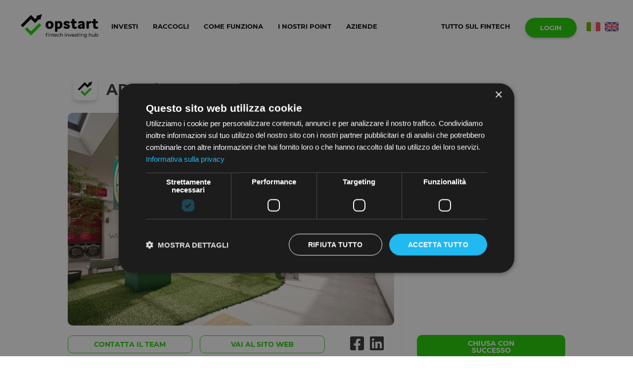

--- FILE ---
content_type: text/html; charset=UTF-8
request_url: https://www.opstart.it/it/progetti/dettaglio/12000-app-village
body_size: 15031
content:
<!DOCTYPE html>
<html lang="it">
<head>

            <!-- Google Tag Manager -->
        <script>(function(w,d,s,l,i){w[l]=w[l]||[];w[l].push({'gtm.start':
        new Date().getTime(),event:'gtm.js'});var f=d.getElementsByTagName(s)[0],
        j=d.createElement(s),dl=l!='dataLayer'?'&l='+l:'';j.async=true;j.src=
        'https://www.googletagmanager.com/gtm.js?id='+i+dl;f.parentNode.insertBefore(j,f);
        })(window,document,'script','dataLayer','GTM-T98QMN3');</script>
        <!-- End Google Tag Manager -->
    
        <title>APP Village </title>
    <meta name="description" content="APP Village">

    <meta charset="utf-8">

    <meta http-equiv="X-UA-Compatible" content="IE=edge">
    <meta name="viewport" content="width=device-width, initial-scale=1">
    <meta name="format-detection" content="telephone=no">

    
    <!-- Favicon -->
    <link rel="apple-touch-icon" sizes="180x180" href="/frontend/assets/favicon/apple-touch-icon.png">
    <link rel="icon" type="image/png" sizes="32x32" href="/frontend/assets/favicon/favicon-32x32.png">
    <link rel="icon" type="image/png" sizes="16x16" href="/frontend/assets/favicon/favicon-16x16.png">
    <meta name="msapplication-TileColor" content="#da532c">
    <meta name="theme-color" content="#ffffff">
	
	    
    <link rel="canonical" href="https://www.opstart.it/it/progetti/dettaglio/12000-app-village" />
    <link rel="alternate" hreflang="it" href="https://www.opstart.it/it/progetti/dettaglio/12000-app-village" />
    <link rel="alternate" hreflang="en" href="https://www.opstart.it/en/projects/detail/12000-app-village" />

    <!-- Indexing -->
    <meta name="robots" content="index,follow" />

    <!-- CSS -->
    <link rel="stylesheet" href="/frontend/assets/css/fonts.css?v=20260119120701">
    <link rel="stylesheet" href="/frontend/assets/vendors/font-awesome/css/all.min.css" async>
    <link rel="stylesheet" href="/frontend/assets/vendors/bootstrap/bootstrap.min.css" async>
    <link rel="stylesheet" href="/frontend/assets/vendors/bootstrap-xl/bootstrap-xl.css" async>


    <!-- <link rel="stylesheet" href="/frontend/assets/vendors/bootstrap-5.0.0/css/bootstrap.min.css" async> -->
    <link rel="stylesheet" href="/frontend/assets/vendors/animate/animate.min.css" />
    <link rel="stylesheet" href="/frontend/assets/vendors/tiny-slider/tiny-slider.css">
    <link rel="stylesheet" href="/frontend/assets/vendors/fancybox/jquery.fancybox.min.css">

    <link rel="stylesheet" type="text/css"  href="/frontend/assets/vendors/slick/slick.css"/>
    <link rel="stylesheet" type="text/css" href="/frontend/assets/vendors/slick/slick-theme.css"/>

    <link rel="stylesheet" href="/frontend/assets/css/style.css?v=20260119120701">
    <link rel="stylesheet" href="/frontend/assets/vendors/bootstrap-datepicker/css/bootstrap-datepicker3.min.css?v=20260119120701"> 
    <link rel="stylesheet" href="https://cdn.jsdelivr.net/npm/bootstrap-select@1.13.14/dist/css/bootstrap-select.min.css">
    <link rel="stylesheet" href="https://cdnjs.cloudflare.com/ajax/libs/bootstrap-slider/11.0.2/css/bootstrap-slider.min.css" integrity="sha512-3q8fi8M0VS+X/3n64Ndpp6Bit7oXSiyCnzmlx6IDBLGlY5euFySyJ46RUlqIVs0DPCGOypqP8IRk/EyPvU28mQ==" crossorigin="anonymous" />
    <!-- CSS CUSTOM -->
    <link rel="stylesheet" href="/frontend/assets/css/custom/custom.css?v=20260119120701">
    
    
    <!-- JQuery -->
    <script src="/frontend/assets/vendors/jquery/jquery-3.6.1.min.js"></script>
    <script src="https://code.jquery.com/ui/1.13.2/jquery-ui.js"></script>
 
                    <meta property="og:title" content="APP Village">
                                <meta property="og:description" content="">
                <meta property="og:image" content="https://www.opstart.it//backend/contents/projects/images/small/8E8F0C028FEC43A5905E03A644540E6B.jpg">
                
                                <script type="application/ld+json">
                {
    "@context": "https://schema.org",
    "@type": "Offer",
    "id": "https://www.opstart.it/it/progetti/dettaglio/12000-app-village#offer",
    "url": "https://www.opstart.it/it/progetti/dettaglio/12000-app-village",
    "name": "APP Village",
    "description": "La prima catena italiana di fusion food &amp; services court che unisce aree di ristorazione ad altri servizi, con nuove tecnologie e attenzione al design.",
    "image": "https://www.opstart.it/backend/contents/projects/images/big/E1B0F4C926774BBAACB0FD45B8F70875.jpg",
    "price": "247.00",
    "priceCurrency": "EUR",
    "validThrough": "2021-06-25",
    "itemOffered": {
        "@type": "InvestmentOrDeposit",
        "name": "Quota APP VILLAGE ITALIA SRL",
        "description": "Investimento nell’equity crowdfunding APP VILLAGE ITALIA SRL"
    },
    "seller": {
        "@type": "Organization",
        "name": "APP VILLAGE ITALIA SRL"
    },
    "additionalProperty": [
        {
            "@type": "PropertyValue",
            "name": "InvestmentMinimum",
            "value": "247.00",
            "unitCode": "EUR"
        }
    ]
}                </script>
                <!-- <script type="application/ld+json">
                    {
                        "@context": "https://schema.org",
                        "@type": "FinancialProduct",
                        "name": "Term Life Insurance",
                        "description": "For most people, the primary reason to purchase life insurance is to help provide for dependents in the case of your death and the resulting loss of income. To determine a coverage amount, estimate what your family members would need after you’re gone to meet immediate, ongoing, and future financial obligations including funeral, rent or mortgage, other every day bills, college, and retirement.",
                        "offers": {
                            "@type": "Offer",
                            "offeredBy": "http://www.icinsure.com/acce/"
                        }
                    }
                </script> -->
                
        
</head>
<body class="is--relax">

    <header><nav class="navbar navbar-fixed-top navbar-default" role="navigation">
<div id="featured-topbar" class="topbar">
<div class="topbar-message"></div>
</div>
<div class="container-fluid pl-md-4 pr-md-4 pl-lg-4 pr-lg-4">
<div class="navbar-header"><button class="navbar-toggle" type="button" data-toggle="collapse" data-target="#NavMain"> <span class="sr-only">Toggle navigation</span> <span class="icon-bar"> </span> <span class="icon-bar"> </span> <span class="icon-bar"> </span> </button> <a class="navbar-brand navbar-brand" href="/it/home"> </a></div>
<div id="NavMain" class="collapse navbar-collapse">
<ul class="nav navbar-nav navbar-left">
<li class="dropdown dropdown-invest @@ACTIVE_INVEST@@"><a href="#" class="dropdown-toggle" data-toggle="dropdown" aria-expanded="false" aria-label=""> Investi </a>
<ul class="dropdown-menu dropdown-menu-right">
<li class="is-media">
<a href="/it/progetti/equity/crowdfunding/all-category/all-portal_category/search">
<div class="media media-icon">
<div class="media-left"><img class="media-object media-middle" src="/frontend/assets/icons/square-opstart.svg" alt="Opstart" /></div>
<div class="media-body media-middle">
<h4 class="media-heading">Opstart</h4>
<p>Diventa parte delle aziende del<br>futuro grazie all’equity crowdfunding</p>
</div>
</div>
</a>
</li>
<li class="is-media">
<a href="/it/progetti/bond/crowdfunding/all-category/all-portal_category/search">
<div class="media media-icon">
<div class="media-left media-middle"><img class="media-object" src="/frontend/assets/icons/square-crowdbond.svg" alt="Crowdbond" /></div>
<div class="media-body media-middle">
<h4 class="media-heading">Crowdbond</h4>
<p>Le migliori proposte<br>di Minibond e titoli di debito</p>
</div>
</div>
</a>
</li>
<li class="is-media">
<a href="/it/progetti/lending/crowdfunding/all-category/all-portal_category/search">
<div class="media media-icon">
<div class="media-left media-middle"><img class="media-object" src="/frontend/assets/icons/square-crowdlender.svg" alt="Crowdlender" /></div>
<div class="media-body media-middle">
<h4 class="media-heading">Crowdlender</h4>
<p>Scopri il lending crowdfunding<br>e inizia a guadagnare interessi</p>
</div>
</div>
</a>
</li>
<li class="is-media">
<a href="/it/crowdre">
<div class="media media-icon">
<div class="media-left media-middle"><img class="media-object" src="/frontend/assets/icons/square-crowdre.svg" alt="Crowdre" /></div>
<div class="media-body media-middle">
<h4 class="media-heading">Crowdre</h4>
<p>I tuoi investimenti<br>nel settore immobiliare</p>
</div>
</div>
</a>
</li>
<li class="dropdown-invest is-button"><a href="/it/progetti/all-type/all-status/all-category/all-portal_category/search"> Tutte le nostre campagne </a></li>
</ul>
</li>
<li><a class="alinkmenu @@ACTIVE_COLLECT@@" href="/it/raccogli">RACCOGLI</a></li>
<li><a class="alinkmenu @@ACTIVE_HOWITWORKS@@" href="/it/come-funziona/cos-e-il-crowdfunding">COME FUNZIONA</a></li>
<li class="dropdown dropdown-navbar-brand"><a href="/it/opstartpoint">I NOSTRI POINT</a></li>
<li class="alinkmenu @@ACTIVE_COMPANIES@@"><a href="/it/aziende">AZIENDE</a></li>
</ul>
<ul class="nav navbar-nav navbar-right">
<li><a class="alinkmenu @@ACTIVE_DISCOVER_FINTECH@@" href="/it/blog" rel="noopener">TUTTO SUL FINTECH</a></li>
<li class="is-button"><a style="cursor: pointer !important;" class="alinkmenu rounded-pill shadow-sm text-center" onclick="setReturnUrl('https://www.opstart.it/opstartBase/public/login/J8DlJhWuRD0gzdMl?redirectUrl=progetti/dettaglio/12000-app-village&Language=IT');">LOGIN</a></li>
<li class="is-lang"><a class="icon icon-flag-it icon--inline" href="/it/progetti/dettaglio/12000-app-village"> </a></li>
<li class="is-lang"><a class="icon icon-flag-uk icon--inline" href="https://www.opstart.it/en/projects/detail/12000-app-village"> </a></li>
</ul>
</div>
</div>
</nav></header>
<input id="page-language" name="page-language" type="hidden" value="it" />
<script type="text/javascript">
  $(document).ready(function() {
    $(".navbar.navbar-default").addClass("is--white");
  });
</script>

<input type="hidden" id="reload-document" value="0">

<div class="section-fixed section-dashboard-header p-0">
  <div class="row">
    <div class="col visible-sm visible-xs">
      <div class="pt-1 pb-1 shadow-sm-submenu" id="submenu">
        <div style="display:flex;justify-content:space-between;align-items: center;">
          <i class="fas fa-chevron-left nn3 nn3-submenu"></i>
          <div role="tablist" class="slickSubmenu" style="height: 100%;width:100%;flex:1;">
            <div><a id="v-pills-pitch-tab" data-toggle="pill" href="#v-pills-pitch" role="tab" aria-controls="v-pills-pitch" aria-selected="true">Il pitch</a></div>
            <div><a id="v-pills-details-tab" data-toggle="pill" href="#v-pills-details" role="tab" aria-controls="v-pills-details" aria-selected="false">I dettagli</a></div>
            <li><a class="nav-link" id="v-pills-why_invest-tab" data-toggle="pill" href="#v-pills-why_invest" role="tab" aria-controls="v-pills-why_invest" aria-selected="false">Perché investire</a></li><div><a id="v-pills-roadmap-tab" data-toggle="pill" href="#v-pills-roadmap" role="tab" aria-controls="v-pills-roadmap" aria-selected="false">Roadmap</a></div><div><a id="v-pills-team-tab" data-toggle="pill" href="#v-pills-team" role="tab" aria-controls="v-pills-team" aria-selected="false">Il team</a></div>            <!-- <div><a id="v-pills-contact_team-tab" data-toggle="pill" href="#v-pills-contact_team" role="tab" aria-controls="v-pills-contact_team" aria-selected="false">Contatta il team</a></div> -->
            <div><a id="v-pills-contact_team-tab" data-toggle="pill" href="#v-pills-contact_team" role="tab" aria-controls="v-pills-contact_team" aria-selected="false">Contatta il team</a></div>
            <!-- <div><a id="v-pills-documents-tab" data-toggle="pill" href="#v-pills-documents" role="tab" aria-controls="v-pills-documents" aria-selected="false">Documenti</a></div> -->
            <div><a id="v-pills-documents-tab" data-toggle="pill" href="#v-pills-documents" role="tab" aria-controls="v-pills-documents" aria-selected="false">Documenti</a></div>
            <!-- <div><a id="v-pills-documents-post-tab" data-toggle="pill" href="#v-pills-documents-post" role="tab" aria-controls="v-pills-documents-post" aria-selected="false">Documenti Post Investimento</a></div> -->
            <div><a id="v-pills-documents-post-tab" data-toggle="pill" href="#v-pills-documents-post" role="tab" aria-controls="v-pills-documents-post" aria-selected="false">Documenti Post Investimento</a></div>
            <!-- <div><a id="v-pills-updates-tab" data-toggle="pill" href="#v-pills-updates" role="tab" aria-controls="v-pills-updates" aria-selected="false">Aggiornamenti</a></div> -->
            <div><a id="v-pills-updates-tab" data-toggle="pill" href="#v-pills-updates" role="tab" aria-controls="v-pills-updates" aria-selected="false">Aggiornamenti</a></div>
          </div>
          <i class="fas fa-chevron-right pp3 pp3-submenu"></i>
        </div>
      </div>
    </div>
  </div>
</div>

<div class="section section-campaign-detail">
  <div class="row">
    <div class="col-md-1 divider-container"></div>
    <div class="col-md-10 divider-container">
      <div class="row">
        <input type="hidden" id="project-urlRewrite" name="project-urlRewrite" value="12000-app-village">
        <input type="hidden" id="active-ga" value="1">
        <input type="hidden" id="id-project" name="id-project" value="12000">
        <div class="col-md-8">
          <h1 id="project-title" class="font-weight-bold visible-md visible-lg">
            <img src="/frontend/assets/icons/square-opstart.svg" class="project-title-icon">
            APP Village          </h1>
          <h1 id="project-title" class="font-weight-bold visible-xs">
            <img src="/frontend/assets/icons/square-opstart.svg" class="project-title-icon"><br>
            APP Village          </h1>
        </div>
        <div class="col-md-4 mt-2">
          <div class="row">
                          <div class="tag_detail">
                <!-- <a role="button" href="#" class="btn btn-block rounded-pill" style="flex:1;background-color:#FB4B48;color:#ffffff;" onmouseover="this.style.opacity=0.6;" onmouseout="this.style.opacity=1;">OVERFUNDING</a> -->
                <a role="button" href="#" class="btn btn-block rounded-pill has-shadow" style="flex:1;background-color:#FB4B48;color:#ffffff;" onmouseover="this.style.opacity=0.6;" onmouseout="this.style.opacity=1;">OVERFUNDING</a>
              </div>
                        <!-- <a role="button" href="#" class="btn rounded-pill mr-1" style="flex:1;background-color:#00A760;color:#ffffff;" onmouseover="this.style.opacity=0.6;" onmouseout="this.style.opacity=1;">LIVE</a> -->
            <!-- <a role="button" href="#" class="btn" style="flex:1;background-color:#3AAAFC;color:#ffffff;" onmouseover="this.style.opacity=0.6;" onmouseout="this.style.opacity=1;">TRENDING</a>
              <a role="button" href="#" class="btn ml-1" style="flex:1;background-color:#021FFA;color:#ffffff;" onmouseover="this.style.opacity=0.6;" onmouseout="this.style.opacity=1;">PROMO</a> -->
          </div>
        </div>
      </div>
      <div class="row wrap-content">
        <div class="col-xs-12 col-sm-12 col-md-8" style="border-right: 1px solid #f1f1f1;font-size:16px;flex-direction: column;flex-wrap:nowrap;">
          
                      <div class="card card-project-video">
              <div class="card-bg" style="background-image: url('/backend/contents/projects/images/big/E1B0F4C926774BBAACB0FD45B8F70875.jpg');">
              </div>
            </div>
                    <div class="row">
            <div class="col-xs-12 col-md-10 pl-0">
              <div class="custom-btn-toolbar">

                <div class="col-xs-12 col-md-6 pl-0">
                  <a role="button" href="mailto:info@opstart.it" onclick="goToContactTeam(event);" class="btn btn-block btn-outline-primary">CONTATTA IL TEAM</a>
                </div>
                <div class="col-xs-12 col-md-6 pl-0"> 
                                    <a role="button" href="https://www.appvillage.it/" target="_blank" class="btn btn-block btn-outline-primary">VAI AL SITO WEB</a>
                                  </div>

              </div>
            </div>
            <div class="col-xs-12 col-md-2 text-center">
              <div style="display: flex;flex-wrap: wrap;justify-content: space-around;">

                                  <a href="https://www.facebook.com/appvillageitalia/" target="_blank" style="flex: 0 0 33%;"><i class="fab fa-2x fa-facebook-square"></i></a>
                                                  <a href="https://www.linkedin.com/company/appvillageitalia/" target="_blank" style="flex: 0 0 33%;"><i class="fab fa-2x fa-linkedin"></i></a>
                                
                <!--a href="https://www.youtube.com/channel/UClYmUREV7UePqq2k3gg_1tg" target="_blank" style="flex: 0 0 33%;"><i class="fab fa-2x fa-youtube"></i></a>
                <a href="#" target="_blank" style="flex: 0 0 33%;"><i class="fab fa-2x fa-twitter"></i></a>
                <a href="#" target="_blank" style="flex: 0 0 33%;"><i class="fab fa-2x fa-pinterest"></i></a>
                <a href="#" target="_blank" style="flex: 0 0 33%;"><i class="fab fa-2x fa-telegram"></i></a-->
              </div>
            </div>
          </div>
        </div>
        <div class="col-xs-12 col-sm-12 col-md-4" style="flex-direction: column;" id="right-panel">
          <div class="project-info">
                        <img style="border: 1px solid #00A760; object-fit:cover;align-self:center;" src="/backend/contents/projects/images/big/D985CDE52E51418E9D12CA88C34499C2.jpg" class="rounded-image-box mb-3 visible-xs visible-sm mt-3" width="170px" height="170px" alt="Logo campagna equity crowdfunding APP Village">
            <img style="border: 1px solid #00A760; object-fit:cover;" src="/backend/contents/projects/images/big/D985CDE52E51418E9D12CA88C34499C2.jpg" class="rounded-image-box mb-3 visible-md visible-lg" width="170px" height="170px" alt="Logo campagna equity crowdfunding APP Village">
                              <!-- <p style="color:#2183F0;" class="font-weight-bold">CAPITALE RACCOLTO:</p> -->
                  <p style="color:#2183F0;" class="text-label font-weight-bold">CAPITALE RACCOLTO:</p>
                  <h3 style="color:#2183F0;" class="text-raised font-weight-bold">€ 110.180,00</h3>
                                                                                        <!-- <p class="font-weight-bold"><span style="color:#019A52;">Obiettivo min:</span> € 100.000,00</p> -->
            <p class="font-weight-bold"><span style="color:#019A52;">Obiettivo min:</span> € 100.000,00</p>
            <!-- <p class="font-weight-bold"><span style="color:#019A52;">Obiettivo max:</span> € 777.000,00</p> -->
            <p class="font-weight-bold"><span style="color:#019A52;">Obiettivo max:</span> € 777.000,00</p>
            
                        
            <!--p class="font-weight-bold"><span style="color:#019A52;">Valutazione:</span></p-->
            <div style="margin-top:auto;">
                              <a role="button" class="btn btn-primary mt-4 btn-block"> CHIUSA CON SUCCESSO </a>
                          </div>
          </div>
        </div>
      </div>
            <div class="project-data">
        <div class="row wrap-content mt-3">
          <div class="col-xs-12 col-sm-6 col-md-3 pl-2 pr-2" style="border-right: 1px solid #f1f1f1;flex-direction:column;">
            <!-- <h5 class="font-weight-bold text-primary">DENOMINAZIONE AZIENDA</h5> -->
            <h5 class="font-weight-bold text-primary">DENOMINAZIONE AZIENDA:</h5>
            <p class="font-weight-bold" style="margin-top:auto;">APP VILLAGE ITALIA SRL</p>
          </div>
          <div class="col-xs-12 col-sm-6 col-md-3 pl-2 pr-2" style="border-right: 1px solid #f1f1f1;flex-direction:column;">
            <!-- <h5 class="font-weight-bold text-primary">TIPOLOGIA SOCIETÀ</h5> -->
            <h5 class="font-weight-bold text-primary">TIPOLOGIA SOCIETÀ:</h5>
            <p class="font-weight-bold" style="margin-top:auto;">Startup</p>
          </div>
          <div class="col-xs-12 col-sm-6 col-md-3 pl-2 pr-2" style="border-right: 1px solid #f1f1f1;flex-direction:column;">
            <!-- <h5 class="font-weight-bold text-primary">INVESTIMENTO MINIMO SOTTOSCRIVIBILE</h5> -->
            <h5 class="font-weight-bold text-primary">INVESTIMENTO MINIMO:</h5>
            <p class="font-weight-bold" style="margin-top:auto;">€ 247,00</p>
          </div>
          <!-- eliminato il tipo di rimborso - da eliminare al nuovo regolamento e attivare il periodo di riflessione -->
          
                      <!--<div class="col-xs-12 col-sm-6 col-md-3 pl-2 pr-2" style="border-right: 1px solid #f1f1f1;flex-direction:column;">
              <h5 class="font-weight-bold text-primary">MASSIMO SOTTOSCRIVIBILE DA RETAIL</h5>
              <h5 class="font-weight-bold text-primary">MASSIMO SOTTOSCRIVIBILE DA RETAIL:</h5>
              <p class="font-weight-bold" style="margin-top:auto;">€ 666.820,00</p>
            </div>-->
                  </div>
      </div>
      <div class="row mt-3">
        <div class="col-md-3 visible-md visible-lg pl-0" style="border-right: 1px solid #f1f1f1;">
          <ul class="nav nav-pills nav-stacked" id="v-pills-tab" role="tablist">
            <!-- <li><a class="nav-link" id="v-pills-pitch-tab" data-toggle="pill" href="#v-pills-pitch" role="tab" aria-controls="v-pills-pitch" aria-selected="true">Il pitch</a></li> -->
            <li><a class="nav-link" id="v-pills-pitch-tab" data-toggle="pill" href="#v-pills-pitch" role="tab" aria-controls="v-pills-pitch" aria-selected="true">Il pitch</a></li>
            <!-- <li><a class="nav-link" id="v-pills-details-tab" data-toggle="pill" href="#v-pills-details" role="tab" aria-controls="v-pills-details" aria-selected="false">I dettagli</a></li> -->
            <li><a class="nav-link" id="v-pills-details-tab" data-toggle="pill" href="#v-pills-details" role="tab" aria-controls="v-pills-details" aria-selected="false">I dettagli</a></li>
            <!-- <li><a class="nav-link" id="v-pills-why_invest-tab" data-toggle="pill" href="#v-pills-why_invest" role="tab" aria-controls="v-pills-why_invest" aria-selected="false" style="">Perché investire</a></li> -->
            <li><a class="nav-link" id="v-pills-why_invest-tab" data-toggle="pill" href="#v-pills-why_invest" role="tab" aria-controls="v-pills-why_invest" aria-selected="false" style="">Perché investire</a></li>
            <!-- <li><a class="nav-link" id="v-pills-roadmap-tab" data-toggle="pill" href="#v-pills-roadmap" role="tab" aria-controls="v-pills-roadmap" aria-selected="false" style="">Roadmap</a></li> -->
            <li><a class="nav-link" id="v-pills-roadmap-tab" data-toggle="pill" href="#v-pills-roadmap" role="tab" aria-controls="v-pills-roadmap" aria-selected="false" style="">Roadmap</a></li>
            <!-- <li><a class="nav-link" id="v-pills-team-tab" data-toggle="pill" href="#v-pills-team" role="tab" aria-controls="v-pills-team" aria-selected="false" style="">Il team</a></li> -->
            <li><a class="nav-link" id="v-pills-team-tab" data-toggle="pill" href="#v-pills-team" role="tab" aria-controls="v-pills-team" aria-selected="false" style="">Il team</a></li>
            <!-- <li><a class="nav-link" id="v-pills-contact_team-tab" data-toggle="pill" href="#v-pills-contact_team" role="tab" aria-controls="v-pills-contact_team" aria-selected="false">Contatta il team</a></li> -->
            <li><a class="nav-link" id="v-pills-contact_team-tab" data-toggle="pill" href="#v-pills-contact_team" role="tab" aria-controls="v-pills-contact_team" aria-selected="false">Contatta il team</a></li>
            <!-- <li><a class="nav-link" id="v-pills-documents-tab" data-toggle="pill" href="#v-pills-documents" role="tab" aria-controls="v-pills-documents" aria-selected="false">Documenti</a></li> -->
            <li><a class="nav-link" id="v-pills-documents-tab" data-toggle="pill" href="#v-pills-documents" role="tab" aria-controls="v-pills-documents" aria-selected="false">Documenti</a></li>
            <!-- <li><a id="v-pills-documents-post-tab" data-toggle="pill" href="#v-pills-documents-post" role="tab" aria-controls="v-pills-documents-post" aria-selected="false">Documenti Post Investimento</a></li> -->
            <!-- <li><a id="v-pills-documents-post-tab" data-toggle="pill" href="#v-pills-documents-post" role="tab" aria-controls="v-pills-documents-post" aria-selected="false">Documenti Post Investimento</a></li> -->
            <!-- <li><a class="nav-link" id="v-pills-updates-tab" data-toggle="pill" href="#v-pills-updates" role="tab" aria-controls="v-pills-updates" aria-selected="false">Aggiornamenti</a></li> -->
            <li><a class="nav-link" id="v-pills-updates-tab" data-toggle="pill" href="#v-pills-updates" role="tab" aria-controls="v-pills-updates" aria-selected="false">Aggiornamenti</a></li>
          </ul>
        </div>
        <div class="col-md-9">
          <div class="tab-content" id="v-pills-tabContent">
            <div class="tab-pane fade in active" id="v-pills-pitch" role="tabpanel" aria-labelledby="v-pills-pitch-tab">
              <div class="row"><div class="col-xs-12"><h2 class="font-weight-bold text-primary">Business Idea</h2><p><p><strong>APP Village</strong>&nbsp;&egrave; la&nbsp;prima <strong>startup innovativa</strong> a dare vita a una catena italiana di <strong>fusion food &amp; services court</strong> che unisce aree di ristorazione&nbsp;ad&nbsp;altri&nbsp;servizi, come lavanderia self service, bed&amp;breakfast, area giochi e aree relax. La startup&nbsp;&egrave;&nbsp;sponsorizzata&nbsp;da&nbsp;<strong>Lautomatica</strong>, azienda leader nel settore del franchising,&nbsp;e&nbsp;da tutto&nbsp;il suo team, consolidato&nbsp;in&nbsp;oltre 14 anni&nbsp;di&nbsp;attivit&agrave;.</p>
<p>Il&nbsp;progetto&nbsp;nasce dall&rsquo;intuizione di <strong>combinare l&rsquo;esperienza</strong> maturata <strong>nei settori&nbsp;laundry&nbsp;system e&nbsp;food&amp;beverage&nbsp;con&nbsp;altri servizi</strong>, il tutto&nbsp;integrato&nbsp;grazie&nbsp;alle&nbsp;nuove tecnologie&nbsp;e sviluppato&nbsp;con una grande attenzione al design.</p>
<p>Nel mondo si assiste a una <strong>migrazione</strong> delle persone <strong>verso le citt&agrave;</strong>, trend che porter&agrave; i tre quarti della popolazione mondiale a spostarsi, per vivere e/o lavorare nelle aree urbanizzate. Le citt&agrave; dovranno dunque trovare soluzioni intelligenti per rispondere alle esigenze dei residenti e dei pendolari, al fine di <strong>migliorare la qualit&agrave; di vita e dell&rsquo;ambiente</strong>. Proprio queste esigenze si scontrano spesso con la mancanza nei quartieri di luoghi di aggregazione polifunzionali diversi dai centri commerciali. APP Village &egrave; la risposta.</p>
<p>Il progetto&nbsp;&egrave;&nbsp;anche&nbsp;pensato&nbsp;a sostegno dell&rsquo;<strong>agenda 2030 per lo sviluppo sostenibile</strong>: la societ&agrave;&nbsp;si&nbsp;prende&nbsp;cos&igrave;&nbsp;la responsabilit&agrave;&nbsp;di&nbsp;mettere&nbsp;in&nbsp;campo&nbsp;azioni&nbsp;concrete&nbsp;per&nbsp;rendere&nbsp;il&nbsp;mondo pi&ugrave; sostenibile da un punto di vista ambientale, sociale ed economico.</p>
<p>APP Village partir&agrave; <strong>nel 2021 da Torino</strong>, per poi essere esportato <strong>entro il 2027 in altre 20 citt&agrave;</strong>.</p>
<p><img title="ST_1_-_App_Village-1-PS.jpg" src="../../../it/immagini/progetti/originale/761-A6108F2685029AD1344F6C3C176D0FB1" alt="" width="800" height="450" /></p>
<p>&nbsp;</p></p></div></div><div class="row"><div class="col-xs-12"><h2 class="font-weight-bold text-primary">I servizi</h2><p><p>L&rsquo;aspetto notevole di APP Village &egrave; che <strong>12 dei 21 moduli</strong> funzionano <strong>in modalit&agrave; autonoma</strong> e sono operativi 24h/24 365 giorni l&rsquo;anno, una caratteristica creata per <strong>abbattere del 75% i costi di gestione</strong> dell&rsquo;intera struttura. Il settore&nbsp;food&amp;beverage&nbsp;&egrave; cos&igrave; composto:&nbsp;<strong>Fresco Caf&egrave;</strong>,&nbsp;con colazioni e centrifugati basati su tecnologia criogenica;&nbsp;<strong>i&nbsp;Birrattieri&nbsp;e i Vinattieri</strong>,&nbsp;con&nbsp;pranzi veloci o cene gourmet,&nbsp;su&nbsp;ricette di <strong>Chef&nbsp;Trucano</strong>&nbsp;e&nbsp;con l&rsquo;abbinamento a birre e vini italiani; <strong>Bottega&nbsp;Trucano</strong>, con self check out&nbsp;technology&nbsp;e la qualit&agrave; di <strong>Fattoria&nbsp;Trucano</strong>, che ha confezionato una linea di prodotti unici per APP Village. Tutti gli altri servizi,&nbsp;dal&nbsp;<strong>Bed&amp;Breakfast</strong>&nbsp;alla <strong>lavanderia self service</strong>, dall&rsquo;<strong>area storage per bagagli</strong> e altri oggetti, per finire con l'innovativa <strong>cabina a ozono</strong> per igienizzare capi, giocattoli, caschi e mascherine chirurgiche, si integrano e alternano con <strong>aree relax</strong>, <strong>spazi per socializzare</strong>, un&rsquo;<strong>area giochi</strong> sorvegliata per i bimbi.</p></p></div></div><div class="row"><div class="col-xs-12"><h2 class="font-weight-bold text-primary"></h2><p></p></div></div><div class="row"><div class="col-xs-12"><h2 class="font-weight-bold text-primary">Crowdarena</h2><p><p><!--StartFragment--><b data-stringify-type="bold">Crowdarena</b>&nbsp;è la&nbsp;<b data-stringify-type="bold">bacheca elettronica</b>&nbsp;dedicata allo scambio di quote di startup e PMI che hanno effettuato con successo una campagna di <b>equity crowdfunding</b> su <b>Opstart</b>.</p><p><span aria-label="" class="c-mrkdwn__br" data-stringify-type="paragraph-break"></span>L’integrazione di questo portale all’interno del nostro sito&nbsp;<b data-stringify-type="bold">semplifica la gestione delle operazioni</b>&nbsp;e&nbsp;<b data-stringify-type="bold">centralizza tutte le funzionalità in un unico ambiente</b>. Gli utenti registrati possono ora accedere a&nbsp;<a target="_blank" class="c-link" data-stringify-link="https://www.opstart.it/it/crowdarena" delay="150" data-sk="tooltip_parent" navigationtraceid="TQS74K2TS-to-Channel:U01J438FHJ8" href="https://www.opstart.it/it/crowdarena" rel="noopener noreferrer">Crowdarena</a>&nbsp;direttamente dal&nbsp;<b data-stringify-type="bold">proprio profilo</b>&nbsp;su&nbsp;<b data-stringify-type="bold">Opstart</b>&nbsp;e pubblicare, consultare o rispondere agli annunci in pochi clic.<!--EndFragment--></p></p></div></div>                <div class="row text-center mt-5">
                  <div class="col-md-12">
                    <!-- <h3 class="font-weight-bold text-primary">Vuoi scoprire di più su questo progetto?</h3> -->
                    <h3 class="font-weight-bold text-primary">Vuoi scoprire di più su questo progetto?</h3>
                  </div>
                  <div class="col-md-6 col-md-push-3">
                    <!-- <a onclick="setReturnUrl('https://www.opstart.it/opstartBase/public/login/J8DlJhWuRD0gzdMl');" type="button" class="btn btn-primary btn-block mt-2">REGISTRATI</a> -->
                    <a onclick="setReturnUrl('https://www.opstart.it/opstartBase/public/login/J8DlJhWuRD0gzdMl?redirectUrl=progetti/dettaglio/12000-app-village')" type="button" class="btn btn-primary btn-block mt-2">REGISTRATI</a>
                  </div>
                </div>
                          </div>
            <div class="tab-pane fade" id="v-pills-details" role="tabpanel" aria-labelledby="v-pills-details-tab">
              <div class="row">
                <div class="col-md-12">
                  <!-- <h2 class="font-weight-bold text-primary">I dettagli</h2> -->
                  <h2 class="font-weight-bold text-primary mb-2">I dettagli</h2>
                </div>
              </div>
              <div class="row wrap-content mb-3">
                <div class="col-xs-12 col-sm-6 col-md-4 mb-3" style="flex-direction:column;">
                  <!-- <h5 class="font-weight-bold text-primary">DENOMINAZIONE AZIENDA</h5> -->
                  <h5 class="font-weight-bold text-primary">DENOMINAZIONE AZIENDA:</h5>
                  <p class="font-weight-bold">APP VILLAGE ITALIA SRL</p>
                </div>
                <div class="col-xs-12 col-sm-6 col-md-4 mb-3" style="flex-direction:column;">
                  <!-- <h5 class="font-weight-bold text-primary">TIPOLOGIA SOCIETÀ</h5> -->
                  <h5 class="font-weight-bold text-primary">TIPOLOGIA SOCIETÀ:</h5>
                  <p class="font-weight-bold">Startup</p>
                </div>
                <div class="col-xs-12 col-sm-6 col-md-4 mb-3" style="flex-direction:column;">
                  <!-- <h5 class="font-weight-bold text-primary">INVESTIMENTO MINIMO SOTTOSCRIVIBILE</h5> -->
                  <h5 class="font-weight-bold text-primary">INVESTIMENTO MINIMO:</h5>
                  <p class="font-weight-bold">€ 247,00</p>
                </div>
                                <!-- <div class="col-xs-12 col-sm-6 col-md-4 mb-3" style="flex-direction:column;display:none;">
                  <h5 class="font-weight-bold text-primary">QUOTA RISERVATA A INVESTITORI PROFESSIONALI</h5>
                  <h5 class="font-weight-bold text-primary"></h5>
                  <p class="font-weight-bold">% del capitale raccolto</p>
                  <p class="font-weight-bold"></p>
                </div> -->
                <div class="col-xs-12 col-sm-6 col-md-4 mb-3" style="flex-direction:column;">
                  <!-- <h5 class="font-weight-bold text-primary">TIPOLOGIA DI STRUMENTO FINANZIARIO OFFERTO</h5> -->
                  <h5 class="font-weight-bold text-primary">TIPOLOGIA DI STRUMENTO FINANZIARIO OFFERTO</h5>
                  <p class="font-weight-bold" style="white-space: pre-wrap;">tipo B da 247&euro;; tipo A da 14.970&euro;</p>
                </div>
                                  <div class="col-xs-12 col-sm-6 col-md-4 mb-3" style="flex-direction:column;">
                    <!-- <h5 class="font-weight-bold text-primary">VALORE PRE MONEY DELL’AZIENDA</h5> -->
                    <h5 class="font-weight-bold text-primary">VALORE PRE MONEY DELL’AZIENDA</h5>
                    <p class="font-weight-bold">
                      € 2.500.000,00                                          </p>
                  </div>
                                <div class="col-xs-12 col-sm-6 col-md-4 mb-3" style="flex-direction:column;">
                  <!-- <h5 class="font-weight-bold text-primary">BENEFICI FISCALI</h5> -->
                  <h5 class="font-weight-bold text-primary">BENEFICI FISCALI</h5>
                  <p class="font-weight-bold" style="white-space: pre-wrap;">30% (o 50% se la societ&agrave; offerente ne fa richiesta)</p>
                </div>
                                  <div class="col-xs-12 col-sm-6 col-md-4 mb-3" style="flex-direction:column;">
                    <!-- <h5 class="font-weight-bold text-primary">% QUOTA SOCIETARIA CEDUTA</h5> -->
                    <h5 class="font-weight-bold text-primary">% QUOTA SOCIETARIA CEDUTA</h5>
                                        <p class="font-weight-bold">min 3,846% in caso di raggiungimento del target 1<br> max 25,669% in caso di raggiungimento del target 2</p>
                  </div>
                                <div class="col-xs-12 col-sm-6 col-md-4 mb-3" style="flex-direction:column; ">
                  <!-- <h5 class="font-weight-bold text-primary">PIR ELIGIBLE</h5> -->
                  <h5 class="font-weight-bold text-primary">PIR ELIGIBLE</h5>
                  <p class="font-weight-bold">Si</p>
                </div>
                                  <div class="col-xs-12 col-sm-6 col-md-4 mb-3" style="flex-direction:column;">
                    <!-- <h5 class="font-weight-bold text-primary">PRINCIPALI CLAUSOLE STATUTARIE A TUTELA DEGLI INVESTITORI</h5> -->
                    <h5 class="font-weight-bold text-primary">PRINCIPALI CLAUSOLE STATUTARIE A TUTELA DEGLI INVESTITORI</h5>
                    <p class="font-weight-bold" style="white-space: pre-wrap;">diritto di recesso; diritto di co-vendita</p>
                  </div>

                  <div class="col-xs-12 col-sm-6 col-md-4 mb-3" style="flex-direction:column;">
                    <!-- <h5 class="font-weight-bold text-primary">DIRITTO DI VOTO</h5> -->
                    <h5 class="font-weight-bold text-primary">DIRITTO DI VOTO</h5>

                    <p class="font-weight-bold" style="white-space: pre-wrap;">Si, per investimenti ≥ di € 14.969,99</p>
                  </div>
                                <div class="col-xs-12 col-sm-6 col-md-4 mb-3" style="flex-direction:column;">
                  <!-- <h5 class="font-weight-bold text-primary">Regime alternativo trasferimento quote ex 100ter</h5> -->
                  <h5 class="font-weight-bold text-primary">
                    REGIME ALTERNATIVO TRASFERIMENTO QUOTE EX 100TER                    <i class="far fa-question-circle" data-toggle="tooltip" data-placement="bottom" title="" data-original-title="Solo per persone fisiche residenti in Italia"></i>
                  </h5>
                  <p class="font-weight-bold">Si</p>
                </div>
                                              </div>

              <!-- <div class="row wrap-content mb-3">
                    </div>
                    <div class="row wrap-content mb-3">
                    </div>
                    <div class="row wrap-content">
                    </div> -->
                            <!-- <div class="row wrap-content mt-3">
                        
                      </div>
                      <div class="row wrap-content mt-3">
                        
                      </div> -->
              
            </div>
            <div class="tab-pane fade" id="v-pills-why_invest" role="tabpanel" aria-labelledby="v-pills-why_invest-tab">
              <div class="row"><div class="col-xs-12"><h2 class="font-weight-bold text-primary"></h2><p></p></div></div><div class="row"><div class="col-xs-12"><h2 class="font-weight-bold text-primary"></h2><p></p></div></div><div class="row"><div class="col-xs-12"><h2 class="font-weight-bold text-primary"></h2><p></p></div></div>                <div class="row text-center mt-5">
                  <div class="col-md-12">
                    <!-- <h3 class="font-weight-bold text-primary">Vuoi scoprire di più su questo progetto?</h3> -->
                    <h3 class="font-weight-bold text-primary">Vuoi scoprire di più su questo progetto?</h3>
                  </div>
                  <div class="col-md-6 col-md-push-3">
                    <!-- <a onclick="setReturnUrl('https://www.opstart.it/opstartBase/public/login/J8DlJhWuRD0gzdMl');" type="button" class="btn btn-primary btn-block mt-2">REGISTRATI</a> -->
                    <a onclick="setReturnUrl('https://www.opstart.it/opstartBase/public/login/J8DlJhWuRD0gzdMl?redirectUrl=progetti/dettaglio/12000-app-village')" type="button" class="btn btn-primary btn-block mt-2">REGISTRATI</a>
                  </div>
                </div>
                          </div>
            <div class="tab-pane fade" id="v-pills-roadmap" role="tabpanel" aria-labelledby="v-pills-roadmap-tab">
              <div class="row"><div class="col-xs-12"><h2 class="font-weight-bold text-primary">Roadmap</h2><p><p><img title="Schermata_2021-02-09_alle_12.48.21.png" src="../../../it/immagini/progetti/originale/757-9E961ABFB3C7FDF8C910E342D876BFB8" alt="" width="800" height="428" /></p>
<p><img title="Schermata_2021-02-09_alle_12.48.30.png" src="../../../it/immagini/progetti/originale/758-FBCC405E8A8DBFE28F487E0723A9D0E5" alt="" width="800" height="422" /></p>
<p>&nbsp;</p></p></div></div>                <div class="row text-center mt-5">
                  <div class="col-md-12">
                    <!-- <h3 class="font-weight-bold text-primary">Vuoi scoprire di più su questo progetto?</h3> -->
                    <h3 class="font-weight-bold text-primary">Vuoi scoprire di più su questo progetto?</h3>
                  </div>
                  <div class="col-md-6 col-md-push-3">
                    <!-- <a onclick="setReturnUrl('https://www.opstart.it/opstartBase/public/login/J8DlJhWuRD0gzdMl');" type="button" class="btn btn-primary btn-block mt-2">REGISTRATI</a> -->
                    <a onclick="setReturnUrl('https://www.opstart.it/opstartBase/public/login/J8DlJhWuRD0gzdMl?redirectUrl=progetti/dettaglio/12000-app-village')" type="button" class="btn btn-primary btn-block mt-2">REGISTRATI</a>
                  </div>
                </div>
                          </div>
            <div class="tab-pane fade" id="v-pills-team" role="tabpanel" aria-labelledby="v-pills-team-tab">
              <div class="row"><div class="col-xs-12"><h2 class="font-weight-bold text-primary">Il Team</h2><p><p><img title="Schermata_2021-02-09_alle_12.48.09.png" src="../../../it/immagini/progetti/originale/755-17EF988EC082EB9ED5CBFC0A2C0E288F" alt="" width="800" height="429" /></p>
<p>&nbsp;</p></p></div></div><div class="row"><div class="col-xs-12"><h2 class="font-weight-bold text-primary">I partner</h2><p><p><img title="Schermata_2021-02-09_alle_13.06.42.png" src="../../../it/immagini/progetti/originale/759-365B5F5EC4A081CC618CF8AC633AFD0C" alt="" width="800" height="431" /></p>
<p><img title="Schermata_2021-02-09_alle_13.06.53.png" src="../../../it/immagini/progetti/originale/760-85A02002D9EB7788BA770ADD3603A595" alt="" width="800" height="430" /></p>
<p>&nbsp;</p></p></div></div>            </div>
            <div class="tab-pane fade" id="v-pills-contact_team" role="tabpanel" aria-labelledby="v-pills-contact_team-tab">
              <div class="row">
                <div class="col-md-12">
                  <!-- <h2 class="font-weight-bold text-primary">Contatta il team</h2> -->
                  <h2 class="font-weight-bold text-primary">Contatta il team</h2>
                </div>
              </div>
              <div class="row wrap-content mt-1">
                <div class="col-xs-12 col-sm-12 col-md-6">
                  <div id="name-validator" name="name-validator" class="form-group vl-validator" style="width:100%;">
                    <input id="name" name="name" type="text" maxlength="255" class="form-control" value="" placeholder="Nome" width="100%" />
                  </div>
                  <div id="name-validator-message" name="name-validator-message" class="vl-validator-message"></div>

                  <div id="surname-validator" name="surname-validator" class="form-group vl-validator" style="width:100%;">
                    <input id="surname" name="surname" type="text" maxlength="255" class="form-control" value="" placeholder="Cognome" />
                  </div>
                  <div id="surname-validator-message" name="surname-validator-message" class="vl-validator-message"></div>

                  <div id="email-validator" name="email-validator" class="form-group vl-validator" style="width:100%;">
                    <input id="email" name="email" type="text" maxlength="255" class="form-control" value="" placeholder="Email" />
                  </div>
                  <div id="email-validator-message" name="email-validator-message" class="vl-validator-message"></div>
                </div>
                <div class="col-xs-12 col-sm-12 col-md-6">
                  <div id="question-validator" name="question-validator" class="form-group vl-validator" style="width:100%;">
                    <textarea id="question" name="question" maxlength="2000" class="form-control" value="" placeholder="Domanda" style="height:100%;resize: none;" rows="8"></textarea>
                  </div>
                  <div id="question-validator-message" name="question-validator-message" class="vl-validator-message"></div>
                </div>
              </div>
              <div class="row mt-1">
                <div class="col-xs-12">
                  <div id="privacy-policy-website-validator" name="privacy-policy-website-validator" class="form-group vl-validator form-check">
    <label class="custom-checkbox-container" style="">Dichiaro di aver preso visione
                          dell’<a class="link-primary" href="/it/privacy-policy" target="_blank">informativa privacy</a> e autorizzo Opstart S.r.l. al trattamento dei miei dati
                          personali, che saranno trattati ex Artt. 13-14 del Regolamento (UE) n.
                          679/2016 (c.d. G.D.P.R.) sulla protezione dei dati personali, per le finalità
                          ivi indicate        <input type="checkbox" id="privacy-policy-website" name="privacy-policy-website" >
        <span class="custom-checkmark"></span>
    </label>
</div>
<div id="privacy-policy-website-validator-message" name="privacy-policy-website-validator-message" class="vl-validator-message"></div>                </div>
              </div>
              <div class="row mt-1">
                <div class="col-xs-12">
                  <div id="privacy-policy-newsletter-validator" name="privacy-policy-newsletter-validator" class="form-group vl-validator form-check">
    <label class="custom-checkbox-container" style="">Dichiaro di aver preso visione
                          dell’<a class="link-primary" href="/it/privacy-policy-newsletter" target="_blank">informativa privacy</a> e autorizzo Opstart S.r.l. al trattamento dei miei dati
                          personali, che saranno trattati ex Artt. 13-14 del Regolamento (UE) n.
                          679/2016 (c.d. G.D.P.R.) sulla protezione dei dati personali, per finalità
                          relative all’invio di comunicazioni informative, promozionali e
                          commerciali, nonché newsletter da parte di Opstart S.r.l. ed eventuale
                          attività di profilazione (opzionale)        <input type="checkbox" id="privacy-policy-newsletter" name="privacy-policy-newsletter" >
        <span class="custom-checkmark"></span>
    </label>
</div>
<div id="privacy-policy-newsletter-validator-message" name="privacy-policy-newsletter-validator-message" class="vl-validator-message"></div>                </div>
              </div>
              <div class="row mt-1">
                <div class="col-xs-12">
                  <div id="contact-team-flag-validator" name="contact-team-flag-validator" class="form-group vl-validator form-check">
    <label class="custom-checkbox-container" style="">Dichiaro di aver preso visione dell’<a class="link-primary" href="/it/privacy-policy" target="_blank">informativa privacy</a> e autorizzo Opstart S.r.l. 
                          a comunicare i miei dati personali alle società offerenti per le quali ho manifestato interesse.        <input type="checkbox" id="contact-team-flag" name="contact-team-flag" >
        <span class="custom-checkmark"></span>
    </label>
</div>
<div id="contact-team-flag-validator-message" name="contact-team-flag-validator-message" class="vl-validator-message"></div>                </div>
              </div>
              <div class="row mt-2">
                <div class="col-md-4 col-md-push-8">
                  <a role="button" id="contact-team-submit" href="#" class="btn btn-primary btn-block" onmouseover="this.style.opacity=0.6;" onmouseout="this.style.opacity=1;">INVIA</a>
                </div>
              </div>
            </div>
            <div class="tab-pane fade" id="v-pills-documents" role="tabpanel" aria-labelledby="v-pills-documents-tab">
              <div class="row">
                <div class="col-md-12">
                  <!-- <h2 class="font-weight-bold text-primary">Documenti</h2> -->
                  <h2 class="font-weight-bold text-primary">Documenti</h2>
                </div>
              </div>
              <div class="row text-center mt-1"><div class="col-md-3" style="min-height: 170px;" ><a onClick=showModalError("NOT_INVESTOR_IN_PROJECT") target="_blank"><div style="position:relative;width=100%;"><i class="far fa-file-alt fa-3x mb-2"></i><i class="fas fa-lock" style="position:absolute;top:0;"></i><p class="font-weight-bold">Scheda riepilogativa .pdf</p></div></a></div><div class="col-md-3" style="min-height: 170px;" ><a onClick=showModalError("NOT_INVESTOR_IN_PROJECT") target="_blank"><div style="position:relative;width=100%;"><i class="far fa-file-alt fa-3x mb-2"></i><i class="fas fa-lock" style="position:absolute;top:0;"></i><p class="font-weight-bold">Pitch Deck.pdf</p></div></a></div><div class="col-md-3" style="min-height: 170px;" ><a onClick=showModalError("NOT_INVESTOR_IN_PROJECT") target="_blank"><div style="position:relative;width=100%;"><i class="far fa-file-alt fa-3x mb-2"></i><i class="fas fa-lock" style="position:absolute;top:0;"></i><p class="font-weight-bold">Business Plan.pdf</p></div></a></div><div class="col-md-3" style="min-height: 170px;" ><a onClick=showModalError("NOT_INVESTOR_IN_PROJECT") target="_blank"><div style="position:relative;width=100%;"><i class="far fa-file-alt fa-3x mb-2"></i><i class="fas fa-lock" style="position:absolute;top:0;"></i><p class="font-weight-bold">Visura .pdf</p></div></a></div><div class="col-md-3" style="min-height: 170px;" ><a onClick=showModalError("NOT_INVESTOR_IN_PROJECT") target="_blank"><div style="position:relative;width=100%;"><i class="far fa-file-alt fa-3x mb-2"></i><i class="fas fa-lock" style="position:absolute;top:0;"></i><p class="font-weight-bold">Statuto.pdf</p></div></a></div><div class="col-md-3" style="min-height: 170px;" ><a onClick=showModalError("NOT_INVESTOR_IN_PROJECT") target="_blank"><div style="position:relative;width=100%;"><i class="far fa-file-alt fa-3x mb-2"></i><i class="fas fa-lock" style="position:absolute;top:0;"></i><p class="font-weight-bold">Atto di aumento di capitale.pdf</p></div></a></div><div class="col-md-3" style="min-height: 170px;" ><a onClick=showModalError("NOT_INVESTOR_IN_PROJECT") target="_blank"><div style="position:relative;width=100%;"><i class="far fa-file-alt fa-3x mb-2"></i><i class="fas fa-lock" style="position:absolute;top:0;"></i><p class="font-weight-bold">Documento d'offerta.pdf</p></div></a></div><div class="col-md-3" style="min-height: 170px;" ><a onClick=showModalError("NOT_INVESTOR_IN_PROJECT") target="_blank"><div style="position:relative;width=100%;"><i class="far fa-file-alt fa-3x mb-2"></i><i class="fas fa-lock" style="position:absolute;top:0;"></i><p class="font-weight-bold">Comunicazione proroga dell'offerta.pdf</p></div></a></div><div class="col-md-3" style="min-height: 170px;" ><a onClick=showModalError("NOT_INVESTOR_IN_PROJECT") target="_blank"><div style="position:relative;width=100%;"><i class="far fa-file-alt fa-3x mb-2"></i><i class="fas fa-lock" style="position:absolute;top:0;"></i><p class="font-weight-bold">Report I sem 2022 APP VILLAGE.pdf</p></div></a></div><div class="col-md-3" style="min-height: 170px;" ><a onClick=showModalError("NOT_INVESTOR_IN_PROJECT") target="_blank"><div style="position:relative;width=100%;"><i class="far fa-file-alt fa-3x mb-2"></i><i class="fas fa-lock" style="position:absolute;top:0;"></i><p class="font-weight-bold">Report II sem 2022 APP VILLAGE.pdf</p></div></a></div><div class="col-md-3" style="min-height: 170px;" ><a onClick=showModalError("NOT_INVESTOR_IN_PROJECT") target="_blank"><div style="position:relative;width=100%;"><i class="far fa-file-alt fa-3x mb-2"></i><i class="fas fa-lock" style="position:absolute;top:0;"></i><p class="font-weight-bold">Report I sem 2023 APP VILLAGE.pdf</p></div></a></div></div>            </div>
            <!-- <div class="tab-pane fade" id="v-pills-documents-post" role="tabpanel" aria-labelledby="v-pills-documents-post-tab">
              <div class="row">
                <div class="col-md-12"> -->
                  <!-- <h2 class="font-weight-bold text-primary">Documenti Post Investimento</h2> -->
                  <!-- <h2 class="font-weight-bold text-primary"></h2> -->
                <!-- </div> -->
              <!-- </div> -->
                          <!-- </div> -->
            <div class="tab-pane fade" id="v-pills-updates" role="tabpanel" aria-labelledby="v-pills-updates-tab">
              <div class="row"><div class="col-xs-12"><h2 class="font-weight-bold text-primary">Aggiornamenti</h2><p><p>Non ci sono aggiornamenti.</p></p></div></div>            </div>
          </div>
        </div>
      </div>
    </div>
  </div>

  <!-- Modal > Document Error -->
  <div id="modalDocumentError" name="modalDocumentError" class="modal fade modal-vcenter" tabindex="-1" role="dialog" aria-labelledby="modalDocumentError">
    <div class="modal-dialog" role="document">
      <div class="modal-content">
        <div class="modal-header">
          <b>Messaggio</b>
          <button type="button" class="close" data-dismiss="modal" aria-label="Close"><span aria-hidden="true">&times;</span></button>
        </div>
        <div class="modal-body text-center pt-3 pb-3">
          <div class="row">
            <div class="col-md-8 col-md-push-2">
              <p id="modalDocumentError-body-message"></p>
              <button id="modalDocumentError-submit-button" type="button" data-login-url="setReturnUrl('https://www.opstart.it/opstartBase/public/login/J8DlJhWuRD0gzdMl?redirectUrl=progetti/dettaglio/12000-12000-app-village?document=reload');" data-go-to-invest-url="event.preventDefault();goToInvest(
                                            0,
                                            0, 
                                            0)" data-go-to-invest-project-url="setReturnUrl('/it/progetti/investi/12000-app-village')" class="btn btn-primary btn-block"></button>
            </div>
          </div>
        </div>
      </div>
    </div>
  </div>

  <!-- Modal >Work with us -->
  <div id="modalContactTeam" name="modalContactTeam" class="modal fade modal-vcenter" tabindex="-1" role="dialog" aria-labelledby="modalContactTeam">
    <div class="modal-dialog" role="document">
      <div class="modal-content">
        <div class="modal-header">
          <b>Messaggio</b>
          <button type="button" class="close" data-dismiss="modal" aria-label="Close"><span aria-hidden="true">&times;</span></button>
        </div>
        <div class="modal-body">
          <p id="modalContactTeam-body-message"></p>
        </div>
        <div class="modal-footer">
          <button type="button" class="btn btn-primary text-uppercase font-weight-bold" data-dismiss="modal">OK</button>
        </div>
      </div>
    </div>
  </div>
</div>

<!-- Modal Profilo incompleto -->
<div id="project-incompleteProfile-modal" class="modal fade" tabindex="-1" role="dialog">
  <div class="modal-dialog" role="document">
    <div class="modal-content">
      <div class="modal-header">
        <button type="button" class="close" data-dismiss="modal" aria-label="Close"><span aria-hidden="true">&times;</span></button>
        <!-- <h3 class="modal-title">Messaggio</h3> -->
        <h3 class="modal-title">Messaggio</h3>
      </div>
      <div class="modal-body">
        <p id="project-incompleteProfile-modal-message"></p>
      </div>
      <div class="modal-footer">
        <!-- <a href="/it/area-privata/profilo" class="btn btn-primary">Area Utente</a> -->
        <a href="/it/area-privata/profilo" class="btn btn-primary">Area Utente</a>
      </div>
    </div>
  </div>
</div>

<!-- Modal Coming Soon -->
<div class="modal modal-project fade" id="modalProjectComingSoon" tabindex="-1" role="dialog" aria-labelledby="modalProjectComingSoonLabel">
  <div class="modal-dialog" role="document">
    <div class="modal-content">
      <div class="modal-body p-5">

        <button type="button" class="close" data-dismiss="modal" aria-label="Close"><span aria-hidden="true">&times;</span></button>

        <div class="row">
          <div class="col-xs-12 text-center">

            <div id="panel-registration" name="panel-registration" class="card-body">
              <h4 class="mt-2 mb-4 font-weight-bold">La campagna aprirà a breve.<br>
Inserisci la tua mail per restare aggiornato.</h4>

              <input id="project-id" name="project-id" type="hidden" value="">

              <!-- Email -->
              <div class="row text-left">
                <div class="col-xs-12 ">
                  <label>E-mail*</label>
                  <div id="username-validator" name="username-validator" class="form-group vl-validator">
                    <input id="username" name="username" type="text" maxlength="255" class="form-control input-coming-soon" value="">
                  </div>
                  <div id="username-validator-message" name="username-validator-message" class="vl-validator-message"></div>
                </div>
              </div>

              <!-- FLAG 0 -->
              <div class="row text-left">
                <div class="col-xs-12">
                  <div class="form-group form-check">
                    <label id="flag0-validator" name="flag0-validator" class="custom-checkbox-container">
                      *Dichiaro di aver preso visione dell’<a href="/it/privacy-policy" target="blank"><u>informativa privacy</u></a> e autorizzo Opstart S.r.l. al
trattamento dei dati personali, che saranno trattati ex Artt. 13-14 del Reg.
(UE) n. 679/2016 (c.d. G.D.P.R.) sulla protezione dei dati personali, per le
finalità ivi indicate                      <input id="flag0" name="flag0" type="checkbox" checked />
                      <span class="custom-checkmark"></span>
                    </label>
                  </div>
                </div>
              </div>
              <!-- FLAG Newsletter -->
              <div class="row text-left">
                <div class="col-xs-12">
                  <div class="form-group">
                    <label id="flagNewsletter-validator" name="flagNewsletter-validator" class="custom-checkbox-container">
                      Dichiaro di aver preso visione dell’<a href="/it/privacy-policy-newsletter" target="blank"><u>informativa privacy</u></a> e autorizzo Opstart S.r.l. al trattamento dei miei dati personali, che saranno trattati ex Artt. 13-14 del Regolamento (UE) n. 679/2016 (c.d. G.D.P.R.) sulla protezione dei dati personali, per finalità relative all’invio di comunicazioni informative, promozionali e commerciali, nonché newsletter da parte di Opstart S.r.l. ed eventuale attività di profilazione. (opzionale)                      <input id="flagNewsletter" name="flagNewsletter" type="checkbox" />
                      <div class="custom-checkmark"></div>
                    </label>
                  </div>
                </div>
              </div>

              <div class="row text-left">
                <div class="col-xs-12">&nbsp;</div>
              </div>

              <div class="row">
                <div class="col-xs-12">
                  <a id="button-registration" name="button-registration" href="javascript:void(0);" class="btn btn-block mt-3" style="flex: 1 1 0%; background-color: rgb(245, 150, 52); color: rgb(255, 255, 255); opacity: 1;">Registrati</a>
                </div>
              </div>

            </div>

            <div id="panel-registration-thanks" name="panel-registration-thanks" class="card-body" style="display:none;">

              <div class="row">
                <div class="col-xs-12">
                  Registrazione effettuata con successo.                </div>
              </div>
            </div>

          </div>
        </div>
      </div>
    </div>
  </div>
</div>

     <footer>
    <div class="section section-footer-top">
        <div class="container-fluid">
            <div class="row">
                <div class="col-xs-12 col-sm-12 col-md-12">
                    <div class="row">
                        <div class="col-xs-12">
                            Avvertenza ai sensi dell’art. 19, comma 2, del Regolamento (UE) 2020/1503<br>
                            I servizi di crowdfunding prestati da Opstart non rientrano nel sistema di garanzia dei
                            depositi istituito in conformità della direttiva 2014/49/UE e i valori mobiliari o gli
                            strumenti ammessi a fini di crowdfunding acquisiti attraverso il Portale non rientrano nel
                            sistema di indennizzo degli investitori istituito in conformità della direttiva 97/9/CE.
                        </div>
                    </div>
                </div>
            </div>
        </div>
    </div>
    <div class="section section-footer pl-md-4 pr-md-4 pl-lg-4 pr-lg-4">
        <div class="container-fluid">
            <div class="row">
                <div class="col-xs-12 col-md-3 text-center">
                    <div class="row">
                        <div class="col-xs-12 col-sm-6 col-md-12 col-lg-12"><img height="auto" width="60%" src="/frontend/assets/img/logo_footer.png" alt="Opstart"></div>
                        <div class="col-xs-12 col-sm-6 col-md-12 col-lg-12">
                            <ul class="list-inline pt-2">
                                <li class="pr-1"><a href="mailto:info@opstart.it" aria-label="Email" rel="noopener"><img style="vertical-align: text-bottom;" height="25px" width="25px" src="/frontend/assets/img/icon-envelope-white.svg"></a></li>
                                <li class="pr-1"><a style="font-size: 25px;" href="https://www.linkedin.com/company/opstart/" target="_blank" aria-label="Linkedin" rel="noopener"><i class="fab fa-linkedin"></i></a></li>
                                <li class="pr-1"><a style="font-size: 25px;" href="https://www.facebook.com/OpstartCrowdfunding" target="_blank" aria-label="Facebook" rel="noopener"><i class="fab fa-facebook-square"></i></a>
                                </li>
                                <li class="pr-1"><a style="font-size: 25px;" href="https://www.instagram.com/opstart_hub/" target="_blank" aria-label="Instagram" rel="noopener"><i class="fab fa-instagram"></i></a></li>
                                <li><a style="font-size: 25px;" href="https://www.youtube.com/channel/UCjllWHh5uFusr3_Yr-lBLuA" target="_blank" aria-label="YouTube" rel="noopener"><i class="fab fa-youtube"></i></a></li>
                            </ul>
                        </div>
                        <div class="col-xs-12 col-sm-6 col-md-12 col-lg-12 pt-2">
                            <!--<a href="https://www.organismo-am.it/b/0/04067590168/5c3bf85e-7892-440a-bd37-510f29bb87fd/g.html" target="_blank"><img src="https://www.organismo-am.it/b/0/6f894f774e39cd639d7030f7eeb697a10kCFlVo4cGq9_sl_Y8_eq_.png" width="100" class="mt-1" /></a>-->
                            <img src="/frontend/assets/img/Coccarda-2025-Sistema-Invitalia-Startup.png" width="110" class="mt-1" alt="Logo partner Opstart Fintech Hub è parte del Sistema Invitalia Startup per il networking con altri attori del settore">
                        </div>
                    </div>
                </div>
                <div class="col-xs-12 col-md-3">
                    <div class="visible-xs visible-sm mt-4"></div>
                    <div class="taber font-weight-bold" data-parent="#accordion" href="#collapse_footer_1" aria-expanded="true" aria-controls="collapse_footer_1" aria-label="Footer 1">
                        <h4>Opstart</h4>
                    </div>
                    <div id="collapse_footer_1" class="panel-collapse collapse in" role="tabpanel" aria-label="footer_1" aria-expanded="true">
                        <div class="taber-body">
                            <ul class="list-group">
                                <li><a href="/it/progetti/all-type/all-status/all-category/all-portal_category/search">Investi</a></li>
                                <li><a href="/it/raccogli">Raccogli</a></li>
                                <li><a href="/it/come-funziona/cos-e-il-crowdfunding">Come Funziona</a></li>
                                <li><a href="/it/chi-siamo">Chi Siamo</a></li>
                                <li><a href="/it/contattaci">Contattaci</a></li>
                                <li><a target="_blank" href="https://form.typeform.com/to/LD6sgx7y" rel="noopener">Invita un'azienda</a></li>
                                <li><a href="/it/faq/investitori">FAQ</a></li>
                                <li class="consob-content"><a href="https://opstart.tawk.help" target="_blank" rel="noopener">Centro assistenza</a></li>
                                <li class="consob-content"><a href="/it/informazioni-utili-per-investire">Informazioni Utili per investire</a></li>
                                <!--li><a href="/it/informativa-relativa-alla-gestione-del-portale">Informativa relativa alla gestione del portale</a></li-->
                                <li><a href="/it/blog" rel="noopener">Blog</a></li>
                                <li><a href="/it/statistiche">Statistiche</a></li>
                                <li><a href="/it/aziende">Le aziende offerenti</a></li>
                            </ul>
                        </div>
                    </div>
                </div>
                <div class="col-xs-12 col-md-3">
                    <div class="taber font-weight-bold" data-parent="#accordion" href="#collapse_footer_2" aria-expanded="true" aria-controls="collapse_footer_2" aria-label="Footer 2">
                        <h4>Il fintech investing hub</h4>
                    </div>
                    <div id="collapse_footer_2" class="panel-collapse collapse in" role="tabpanel" aria-label="footer_2" aria-expanded="true">
                        <div class="taber-body">
                            <ul class="list-group">
                                <li><a href="/it/crowdarena" class="" rel="noopener">Crowdarena <span style="color: #999;">- Vendita Quote</span></a></li>
                                <li><a href="/it/crowdlisting" class="">Crowdlisting <span style="color: #999;">- Quotazioni in borsa</span></a></li>
                                <li><a href="/it/crowdre" class="">Crowdre <span style="color: #999;">- Real Estate Crowdfunding</span></a></li>
                                <!--<li><a href="/it/crowdlegal" class="">Crowdlegal <span style="color: #999;">- Legal Action Crowdfunding</span></a></li>-->
                                <li><a href="/it/crowdlender" class="">Crowdlender <span style="color: #999;">- Lending Crowdfunding</span></a></li>
                                <li><a href="/it/crowdbond" class="" rel="noopener">Crowdbond <span style="color: #999;">- Bond e Minibond</span></a></li>
                                <li><a href="/it/crowdbridge">Crowdbridge <span style="color: #999;">- Finanziamenti ponte</span></a></li>
                                <li><a href="/it/startcup" rel="noopener">Start Cup <span style="color: #999;">- Lombardia</span></a></li>
                            </ul>
                        </div>
                    </div>
                </div>
                <div class="col-xs-12 col-md-3">
                    <div class="taber font-weight-bold" data-parent="#accordion" href="#collapse_footer_3" aria-expanded="true" aria-controls="collapse_footer_3" aria-label="Footer 3">
                        <h4>Informazioni Utili</h4>
                    </div>
                    <div id="collapse_footer_3" class="panel-collapse collapse in" role="tabpanel" aria-label="footer_3" aria-expanded="true">
                        <div class="taber-body">
                            <ul class="list-group">
                                <li><a href="/it/termini-e-condizioni">Termini e Condizioni</a></li>
                                <li><a href="https://www.directa.it/it/pdf/info-precontrattuale.pdf" target="_blank" rel="noopener">Termini e Condizioni Directa SIM</a></li>
                                <li><a href="/it/cookie-policy">Cookie Law Policy</a></li>
                                <li><a href="/it/privacy-policy">Privacy Policy Sito Web</a></li>
                                <li><a href="/it/privacy-policy-newsletter">Privacy Policy Newsletter</a></li>
                                <li><a href="/it/policy-conflitto-di-interessi">Policy Conflitto di Interessi</a></li>
                                <li><a href="/it/nda-opstart">NDA Opstart</a></li>
                                <li><a href="https://www.acf.consob.it/" target="_blank" rel="noopener">Arbitro per le Controversie</a></li>
                                <li><a href="/it/trattamento-reclami" rel="noopener">Trattamento reclami</a></li>
                                <li><a href="/it/informativa-punteggi" rel="noopener">Informativa sui punteggi di affidabilità e determinazione del prezzo dell'offerta</a></li>
                                <li class="consob-content"><a href="/it/informativa-relativa-alla-gestione-del-portale" rel="noopener">Informativa relativa alla gestione del portale</a></li>
                                <li><a href="/it/valutazione-appropriatezza" rel="noopener">Valutazione di appropriatezza </a></li>
                                <li><a href="/it/simulatore-perdite" rel="noopener">Simulazione in merito alla capacità di sostenere perdite</a></li>
                                <li><a href="/it/avvertenze-rischi" rel="noopener">Avvertenza sui rischi</a></li>
                                <li><a href="/it/informativa-investimenti" rel="noopener">Informativa sugli investimenti tramite la piattaforma</a></li>
                                <li><a href="/it/normativa-vigente" rel="noopener">Normativa vigente</a></li>
                            </ul>
                        </div>
                    </div>
                </div>
            </div>
        </div>
    </div>
    <div class="section section-copy">
        <div class="container-fluid">
            <div class="row">
                <div class="col-xs-12 text-center">
                    <p class="font-weight-bold text-white">Opstart S.r.l., Sede Legale: Largo Adua, 1 24128 Bergamo,
                        P.iva: 04067590168<span class="consob-content">, autorizzato con delibera Consob n. 22932 del
                            12/12/2023 come fornitore di servizi di crowdfunding ai sensi del Regolamento (UE)
                            2020/1503</span></p>
                </div>
            </div>
        </div>
    </div>
</footer>
     <!-- Go to Top -->
     <a href="#" class="go-top" aria-label="Go to Top"><i class="fa fa-angle-up"></i></a>

     <!-- JS -->
     <script src="/frontend/assets/vendors/bootstrap/bootstrap.min.js"></script>
     <script src="/frontend/assets/vendors/bootstrap-select/js/bootstrap-select.min.js"></script>
     <!-- <script src="/frontend/assets/vendors/bootstrap-5.0.0/js/bootstrap.min.js"></script>
    <script src="/frontend/assets/vendors/bootstrap-5.0.0/js/bootstrap.bundle.min.js"></script>
    <link href="/frontend/assets/vendors/bootstrap-5.0.0/css/bootstrap.min.css" rel="stylesheet"></link> -->
     <script src="/frontend/assets/vendors/wow/wow.min.js"></script>
     <script src="/frontend/assets/vendors/isotope/isotope.pkgd.min.js"></script>
     <script src="/frontend/assets/vendors/fancybox/jquery.fancybox.min.js"></script>
     <script src="/frontend/assets/vendors/tiny-slider/min/tiny-slider.js"></script>
     <script src="/frontend/assets/vendors/jquery-matchheight/jquery.matchHeight.js"></script>

     <script src="/frontend/assets/vendors/jquery-validation/jquery.validate.min.js"></script>
     <script src="/frontend/assets/vendors/jquery-validation/localization/messages_it.js"></script>
     <script src="/frontend/assets/vendors/jquery-mask/jquery.mask.min.js"></script>
     <script src="https://cdn.datatables.net/1.10.22/js/jquery.dataTables.min.js"></script>
     <script src="https://cdn.datatables.net/1.10.22/js/dataTables.bootstrap.min.js"></script>
     <script src="/frontend/assets/js/custom.js"></script>
     <script src="/frontend/assets/js/eventGa.js"></script>
     <!-- Custom -->
     <script src="/frontend/assets/js/custom/custom.js?v=20260119120701"></script>
     <script src="https://www.google.com/recaptcha/api.js?onload=myCallBack&render=explicit&hl=it" async defer></script>
     <!-- SLICK -->
     <script type="text/javascript" src="/frontend/assets/vendors/slick/slick.min.js"></script>
     <script type="text/javascript">

         $(document).ready(function() {
            // Crowdbase carousel
            $('.slickClass').on('init', function() {
                 if ($('.slick-active').length > 1) {
                     $('.slick-active').filter(i => i == 1).children('.slick-desc-caption').css('display', 'block')
                 }
                });
             $('.slickClass').slick({
                //  infinite: true,
                autoplay: true,
                centerMode: true,
                autoplaySpeed: 5000,
                speed: 700,
                centerPadding: '0px',
                variableWidth: false,
                variableHeight: false,
                slidesToShow: 1,
                slidesToScroll: 1,
                prevArrow: $(".nn3"),
                nextArrow: $(".pp3"),
                dots: true,
                dotsClass: "dots"
             });
           
             $('.slickClass').on('afterChange', function(a) {
                 if ($('.slick-active').length > 1) {
                     $('.slick-active').filter(i => i == 1).children('.slick-desc-caption').css('display', 'block')
                 }
                });
             $('.slickClass').on('beforeChange', function(a) {
                $('.slick-active').children('.slick-desc-caption').css('display', 'none')
            });

            // Our team carousel
            $('.slickOurTeam').slick({
                //  infinite: true,
                // autoplay: true,
                centerPadding:'0px',
                centerMode: false,
                autoplaySpeed: 5000,
                speed: 700,
                slidesToShow: 3,
                slidesToScroll: 1,
                prevArrow: $(".nn3-team"),
                nextArrow: $(".pp3-team"),
                dots: true,
                dotsClass: "dots",
                infinite: false,
                cssEase: 'linear',
                variableWidth: false,
                variableHeight: false,
                responsive: [
                    {
                        breakpoint: 576,
                        settings: {
                            slidesToShow: 1,
                            slidesToScroll: 1,
                        }
                    },
                    {
                        breakpoint: 768,
                        settings: {
                            slidesToShow: 1,
                            slidesToScroll: 1
                        }
                    },
                    {
                        breakpoint: 992,
                        settings: {
                            slidesToShow: 3,
                            slidesToScroll: 1
                        }
                    },
                    {
                        breakpoint: 1200,
                        settings: {
                            slidesToShow: 3,
                            slidesToScroll: 1
                        }
                    }
                ]
             });

            $('.slickOurTeam [data-toggle="tooltip"]').tooltip();  

            $('.SlickOurTeamMobile').slick({
                //  infinite: true,
                // autoplay: true,
                centerPadding:'0px',
                centerMode: false,
                autoplaySpeed: 5000,
                speed: 700,
                slidesToShow: 3,
                slidesToScroll: 1,
                prevArrow: $(".nn3-team"),
                nextArrow: $(".pp3-team"),
                dots: true,
                dotsClass: "dots",
                infinite: false,
                cssEase: 'linear',
                variableWidth: false,
                variableHeight: false,
                responsive: [
                    {
                        breakpoint: 576,
                        settings: {
                            slidesToShow: 1,
                            slidesToScroll: 1,
                        }
                    },
                    {
                        breakpoint: 768,
                        settings: {
                            slidesToShow: 1,
                            slidesToScroll: 1
                        }
                    },
                    {
                        breakpoint: 992,
                        settings: {
                            slidesToShow: 3,
                            slidesToScroll: 1
                        }
                    },
                    {
                        breakpoint: 1200,
                        settings: {
                            slidesToShow: 3,
                            slidesToScroll: 1
                        }
                    }
                ]
             });

            $('.SlickOurTeamMobile [data-toggle="tooltip"]').tooltip();  

            $('.slickTest').slick({
                //  infinite: true,
                // autoplay: true,
                centerPadding:'10px',
                centerMode: false,
                autoplaySpeed: 5000,
                speed: 700,
                slidesToShow: 3,
                slidesToScroll: 1,
                prevArrow: $(".nn3-test"),
                nextArrow: $(".pp3-test"),
                dots: false,
                dotsClass: "dots",
                infinite: false,
                cssEase: 'linear',
                variableWidth: false,
                variableHeight: false,
                responsive: [
                    {
                        breakpoint: 768,
                        settings: {
                            arrows: false,
                            centerMode: true,
                            centerPadding: '40px',
                            infinite: true,
                            slidesToShow: 1
                        }
                    },
                    {
                        breakpoint: 992,
                        settings: {
                            slidesToShow: 3,
                            slidesToScroll: 1
                        }
                    },
                    {
                        breakpoint: 1200,
                        settings: {
                            slidesToShow: 3,
                            slidesToScroll: 1
                        }
                    }
                ]
            });
            $('.slickTest [data-toggle="tooltip"]').tooltip();

         });</script>
         
    <!-- Dinamic JS addons -->
    <script src="/frontend/views/projects/js/detail.js?v=20260119120701"></script>
     <!-- Dinamic JS scripts -->
    
    
    <!--Start of Tawk.to Script-->
    <script type="text/javascript">
    /*var Tawk_API = Tawk_API || {};
    Tawk_API.customStyle = {
        visibility : {
            mobile : {
                position : 'br',
                xOffset : 50,
                yOffset : 10
            },
        }
    };*/
        /*var Tawk_LoadStart = new Date();
    (function(){
    var s1=document.createElement("script"),s0=document.getElementsByTagName("script")[0];
    s1.async=true;
    s1.src='https://embed.tawk.to/61a606cb9099530957f74bc7/1foq1p5d6';
    s1.charset='UTF-8';
    s1.setAttribute('crossorigin','*');
    s0.parentNode.insertBefore(s1,s0);
    })();*/
    </script>
    <!--End of Tawk.to Script-->


    </body>

    </html>

--- FILE ---
content_type: text/css
request_url: https://www.opstart.it/frontend/assets/css/fonts.css?v=20260119120701
body_size: 621
content:
/** =================== MONTSERRAT =================== **/

/** Montserrat Thin **/
@font-face {
  font-family: "Montserrat";
  font-weight: 100;
  font-style: normal;
  src: url("/frontend/assets/fonts/Montserrat/Montserrat-Thin.woff2") format("woff2"),
       url("/frontend/assets/fonts/Montserrat/Montserrat-Thin.woff") format("woff");
}

/** Montserrat Thin-Italic **/
@font-face {
  font-family: "Montserrat";
  font-weight: 100;
  font-style: italic;
  src: url("/frontend/assets/fonts/Montserrat/Montserrat-ThinItalic.woff2") format("woff2"),
       url("/frontend/assets/fonts/Montserrat/Montserrat-ThinItalic.woff") format("woff");
}

/** Montserrat ExtraLight **/
@font-face {
  font-family: "Montserrat";
  font-weight: 200;
  font-style: normal;
  src: url("/frontend/assets/fonts/Montserrat/Montserrat-ExtraLight.woff2") format("woff2"),
       url("/frontend/assets/fonts/Montserrat/Montserrat-ExtraLight.woff") format("woff");
}

/** Montserrat ExtraLight-Italic **/
@font-face {
  font-family: "Montserrat";
  font-weight: 200;
  font-style: italic;
  src: url("/frontend/assets/fonts/Montserrat/Montserrat-ExtraLightItalic.woff2") format("woff2"),
       url("/frontend/assets/fonts/Montserrat/Montserrat-ExtraLightItalic.woff") format("woff");
}

/** Montserrat Light **/
/*@font-face {
  font-family: "Montserrat";
  font-weight: 300;
  font-style: normal;
  src: url("/frontend/assets/fonts/Montserrat/Montserrat-Light.woff2") format("woff2"),
       url("/frontend/assets/fonts/Montserrat/Montserrat-Light.woff") format("woff");
}*/
@font-face {
  font-family: "Montserrat";
  font-weight: 300;
  font-style: normal;
  src: url("/frontend/assets/fonts/Montserrat/Montserrat-Regular.woff2") format("woff2"),
       url("/frontend/assets/fonts/Montserrat/Montserrat-Regular.woff") format("woff");
}

/** Montserrat Light-Italic **/
/*@font-face {
  font-family: "Montserrat";
  font-weight: 300;
  font-style: italic;
  src: url("/frontend/assets/fonts/Montserrat/Montserrat-LightItalic.woff2") format("woff2"),
       url("/frontend/assets/fonts/Montserrat/Montserrat-LightItalic.woff") format("woff");
}*/
@font-face {
  font-family: "Montserrat";
  font-weight: 300;
  font-style: italic;
  src: url("/frontend/assets/fonts/Montserrat/Montserrat-Italic.woff2") format("woff2"),
       url("/frontend/assets/fonts/Montserrat/Montserrat-Italic.woff") format("woff");
}

/** Montserrat Regular **/
@font-face {
  font-family: "Montserrat";
  font-weight: 400;
  font-style: normal;
  src: url("/frontend/assets/fonts/Montserrat/Montserrat-Regular.woff2") format("woff2"),
       url("/frontend/assets/fonts/Montserrat/Montserrat-Regular.woff") format("woff");
}

/** Montserrat Regular-Italic **/
@font-face {
  font-family: "Montserrat";
  font-weight: 400;
  font-style: italic;
  src: url("/frontend/assets/fonts/Montserrat/Montserrat-Italic.woff2") format("woff2"),
       url("/frontend/assets/fonts/Montserrat/Montserrat-Italic.woff") format("woff");
}

/** Montserrat Medium **/
/*@font-face {
  font-family: "Montserrat";
  font-weight: 500;
  font-style: normal;
  src: url("/frontend/assets/fonts/Montserrat/Montserrat-Medium.woff2") format("woff2"),
       url("/frontend/assets/fonts/Montserrat/Montserrat-Medium.woff") format("woff");
}*/
@font-face {
  font-family: "Montserrat";
  font-weight: 500;
  font-style: normal;
  src: url("/frontend/assets/fonts/Montserrat/Montserrat-Regular.woff2") format("woff2"),
       url("/frontend/assets/fonts/Montserrat/Montserrat-Regular.woff") format("woff");
}

/** Montserrat Medium-Italic **/
/*@font-face {
  font-family: "Montserrat";
  font-weight: 500;
  font-style: italic;
  src: url("/frontend/assets/fonts/Montserrat/Montserrat-MediumItalic.woff2") format("woff2"),
       url("/frontend/assets/fonts/Montserrat/Montserrat-MediumItalic.woff") format("woff");
}*/
@font-face {
  font-family: "Montserrat";
  font-weight: 500;
  font-style: italic;
  src: url("/frontend/assets/fonts/Montserrat/Montserrat-Italic.woff2") format("woff2"),
       url("/frontend/assets/fonts/Montserrat/Montserrat-Italic.woff") format("woff");
}

/** Montserrat SemiBold **/
/*@font-face {
  font-family: "Montserrat";
  font-weight: 600;
  font-style: normal;
  src: url("/frontend/assets/fonts/Montserrat/Montserrat-SemiBold.woff2") format("woff2"),
       url("/frontend/assets/fonts/Montserrat/Montserrat-SemiBold.woff") format("woff");
}*/
@font-face {
  font-family: "Montserrat";
  font-weight: 600;
  font-style: normal;
  src: url("/frontend/assets/fonts/Montserrat/Montserrat-Bold.woff2") format("woff2"),
       url("/frontend/assets/fonts/Montserrat/Montserrat-Bold.woff") format("woff");
}

/** Montserrat SemiBold-Italic **/
/*@font-face {
  font-family: "Montserrat";
  font-weight: 600;
  font-style: italic;
  src: url("/frontend/assets/fonts/Montserrat/Montserrat-SemiBoldItalic.woff2") format("woff2"),
       url("/frontend/assets/fonts/Montserrat/Montserrat-SemiBoldItalic.woff") format("woff");
}*/
@font-face {
  font-family: "Montserrat";
  font-weight: 600;
  font-style: italic;
  src: url("/frontend/assets/fonts/Montserrat/Montserrat-BoldItalic.woff2") format("woff2"),
       url("/frontend/assets/fonts/Montserrat/Montserrat-BoldItalic.woff") format("woff");
}

/** Montserrat Bold **/
@font-face {
  font-family: "Montserrat";
  font-weight: 700;
  font-style: normal;
  src: url("/frontend/assets/fonts/Montserrat/Montserrat-Bold.woff2") format("woff2"),
       url("/frontend/assets/fonts/Montserrat/Montserrat-Bold.woff") format("woff");
}

/** Montserrat Bold-Italic **/
@font-face {
  font-family: "Montserrat";
  font-weight: 700;
  font-style: italic;
  src: url("/frontend/assets/fonts/Montserrat/Montserrat-BoldItalic.woff2") format("woff2"),
       url("/frontend/assets/fonts/Montserrat/Montserrat-BoldItalic.woff") format("woff");
}

/** Montserrat ExtraBold **/
@font-face {
  font-family: "Montserrat";
  font-weight: 800;
  font-style: normal;
  src: url("/frontend/assets/fonts/Montserrat/Montserrat-ExtraBold.woff2") format("woff2"),
       url("/frontend/assets/fonts/Montserrat/Montserrat-ExtraBold.woff") format("woff");
}

/** Montserrat ExtraBold-Italic **/
@font-face {
  font-family: "Montserrat";
  font-weight: 800;
  font-style: italic;
  src: url("/frontend/assets/fonts/Montserrat/Montserrat-ExtraBoldItalic.woff2") format("woff2"),
       url("/frontend/assets/fonts/Montserrat/Montserrat-ExtraBoldItalic.woff") format("woff");
}

/** Montserrat Black **/
@font-face {
  font-family: "Montserrat";
  font-weight: 900;
  font-style: normal;
  src: url("/frontend/assets/fonts/Montserrat/Montserrat-Black.woff2") format("woff2"),
       url("/frontend/assets/fonts/Montserrat/Montserrat-Black.woff") format("woff");
}

/** Montserrat Black-Italic **/
@font-face {
  font-family: "Montserrat";
  font-weight: 900;
  font-style: italic;
  src: url("/frontend/assets/fonts/Montserrat/Montserrat-BlackItalic.woff2") format("woff2"),
       url("/frontend/assets/fonts/Montserrat/Montserrat-BlackItalic.woff") format("woff");
}

/** =================== MONTSERRAT ALTERNATES =================== **/

/** Montserrat Alternates Thin **/
@font-face {
  font-family: "Montserrat Alternates";
  font-weight: 100;
  font-style: normal;
  src: url("/frontend/assets/fonts/Montserrat/MontserratAlternates-Thin.woff2") format("woff2"),
       url("/frontend/assets/fonts/Montserrat/MontserratAlternates-Thin.woff") format("woff");
}

/** Montserrat Alternates Thin-Italic **/
@font-face {
  font-family: "Montserrat Alternates";
  font-weight: 100;
  font-style: italic;
  src: url("/frontend/assets/fonts/Montserrat/MontserratAlternates-ThinItalic.woff2") format("woff2"),
       url("/frontend/assets/fonts/Montserrat/MontserratAlternates-ThinItalic.woff") format("woff");
}

/** Montserrat Alternates ExtraLight **/
@font-face {
  font-family: "Montserrat Alternates";
  font-weight: 200;
  font-style: normal;
  src: url("/frontend/assets/fonts/Montserrat/MontserratAlternates-ExtraLight.woff2") format("woff2"),
       url("/frontend/assets/fonts/Montserrat/MontserratAlternates-ExtraLight.woff") format("woff");
}

/** Montserrat Alternates ExtraLight-Italic **/
@font-face {
  font-family: "Montserrat Alternates";
  font-weight: 200;
  font-style: italic;
  src: url("/frontend/assets/fonts/Montserrat/MontserratAlternates-ExtraLightItalic.woff2") format("woff2"),
       url("/frontend/assets/fonts/Montserrat/MontserratAlternates-ExtraLightItalic.woff") format("woff");
}

/** Montserrat Alternates Light **/
@font-face {
  font-family: "Montserrat Alternates";
  font-weight: 300;
  font-style: normal;
  src: url("/frontend/assets/fonts/Montserrat/MontserratAlternates-Light.woff2") format("woff2"),
       url("/frontend/assets/fonts/Montserrat/MontserratAlternates-Light.woff") format("woff");
}

/** Montserrat Alternates Light-Italic **/
@font-face {
  font-family: "Montserrat Alternates";
  font-weight: 300;
  font-style: italic;
  src: url("/frontend/assets/fonts/Montserrat/MontserratAlternates-LightItalic.woff2") format("woff2"),
       url("/frontend/assets/fonts/Montserrat/MontserratAlternates-LightItalic.woff") format("woff");
}

/** Montserrat Alternates Regular **/
@font-face {
  font-family: "Montserrat Alternates";
  font-weight: 400;
  font-style: normal;
  src: url("/frontend/assets/fonts/Montserrat/MontserratAlternates-Regular.woff2") format("woff2"),
       url("/frontend/assets/fonts/Montserrat/MontserratAlternates-Regular.woff") format("woff");
}

/** Montserrat Alternates Regular-Italic **/
@font-face {
  font-family: "Montserrat Alternates";
  font-weight: 400;
  font-style: italic;
  src: url("/frontend/assets/fonts/Montserrat/MontserratAlternates-Italic.woff2") format("woff2"),
       url("/frontend/assets/fonts/Montserrat/MontserratAlternates-Italic.woff") format("woff");
}

/** Montserrat Alternates Medium **/
@font-face {
  font-family: "Montserrat Alternates";
  font-weight: 500;
  font-style: normal;
  src: url("/frontend/assets/fonts/Montserrat/MontserratAlternates-Medium.woff2") format("woff2"),
       url("/frontend/assets/fonts/Montserrat/MontserratAlternates-Medium.woff") format("woff");
}

/** Montserrat Alternates Medium-Italic **/
@font-face {
  font-family: "Montserrat Alternates";
  font-weight: 500;
  font-style: italic;
  src: url("/frontend/assets/fonts/Montserrat/MontserratAlternates-MediumItalic.woff2") format("woff2"),
       url("/frontend/assets/fonts/Montserrat/MontserratAlternates-MediumItalic.woff") format("woff");
}

/** Montserrat Alternates SemiBold **/
@font-face {
  font-family: "Montserrat Alternates";
  font-weight: 600;
  font-style: normal;
  src: url("/frontend/assets/fonts/Montserrat/MontserratAlternates-SemiBold.woff2") format("woff2"),
       url("/frontend/assets/fonts/Montserrat/MontserratAlternates-SemiBold.woff") format("woff");
}

/** Montserrat Alternates SemiBold-Italic **/
@font-face {
  font-family: "Montserrat Alternates";
  font-weight: 600;
  font-style: italic;
  src: url("/frontend/assets/fonts/Montserrat/MontserratAlternates-SemiBoldItalic.woff2") format("woff2"),
       url("/frontend/assets/fonts/Montserrat/MontserratAlternates-SemiBoldItalic.woff") format("woff");
}

/** Montserrat Alternates Bold **/
@font-face {
  font-family: "Montserrat Alternates";
  font-weight: 700;
  font-style: normal;
  src: url("/frontend/assets/fonts/Montserrat/MontserratAlternates-Bold.woff2") format("woff2"),
       url("/frontend/assets/fonts/Montserrat/MontserratAlternates-Bold.woff") format("woff");
}

/** Montserrat Alternates Bold-Italic **/
@font-face {
  font-family: "Montserrat Alternates";
  font-weight: 700;
  font-style: italic;
  src: url("/frontend/assets/fonts/Montserrat/MontserratAlternates-BoldItalic.woff2") format("woff2"),
       url("/frontend/assets/fonts/Montserrat/MontserratAlternates-BoldItalic.woff") format("woff");
}

/** Montserrat Alternates ExtraBold **/
@font-face {
  font-family: "Montserrat Alternates";
  font-weight: 800;
  font-style: normal;
  src: url("/frontend/assets/fonts/Montserrat/MontserratAlternates-ExtraBold.woff2") format("woff2"),
       url("/frontend/assets/fonts/Montserrat/MontserratAlternates-ExtraBold.woff") format("woff");
}

/** Montserrat Alternates ExtraBold-Italic **/
@font-face {
  font-family: "Montserrat Alternates";
  font-weight: 800;
  font-style: italic;
  src: url("/frontend/assets/fonts/Montserrat/MontserratAlternates-ExtraBoldItalic.woff2") format("woff2"),
       url("/frontend/assets/fonts/Montserrat/MontserratAlternates-ExtraBoldItalic.woff") format("woff");
}

/** Montserrat Alternates Black **/
@font-face {
  font-family: "Montserrat Alternates";
  font-weight: 900;
  font-style: normal;
  src: url("/frontend/assets/fonts/Montserrat/MontserratAlternates-Black.woff2") format("woff2"),
       url("/frontend/assets/fonts/Montserrat/MontserratAlternates-Black.woff") format("woff");
}

/** Montserrat Alternates Black-Italic **/
@font-face {
  font-family: "Montserrat Alternates";
  font-weight: 900;
  font-style: italic;
  src: url("/frontend/assets/fonts/Montserrat/MontserratAlternates-BlackItalic.woff2") format("woff2"),
       url("/frontend/assets/fonts/Montserrat/MontserratAlternates-BlackItalic.woff") format("woff");
}

--- FILE ---
content_type: text/css
request_url: https://www.opstart.it/frontend/assets/css/style.css?v=20260119120701
body_size: 33455
content:
/* no cookie */
.card-overlay-no-cookie {display: block;position: absolute;top: 240px;right: 50px;color: #ffffff;}
.card-overlay-no-cookie h1 {font-size: 60px;}
.card-overlay-no-cookie h2 {font-size: 37px;}
@media (max-width: 768px) {
  .card-overlay-no-cookie {top: 160px;right: 25px;}
  .card-overlay-no-cookie h1 {font-size: 25px;}
  .card-overlay-no-cookie h2 {font-size: 20px;}
}
.cookieconsent-optout-marketing {text-align: center;background-color: #f7f7f7;padding: 20px 0px;}
/* fine no cookie */

/* banner BTW24 */
.banner-btw {
  background-color: white;
  background-image: url('/frontend/assets/img/home-banner-btw.png');
  padding: 20px 0px 50px 0px;
  background-size: cover;
  background-repeat: no-repeat;
  background-position:center;
}
.banner-btw img {
  width: 350px;
}
.banner-btw .btw-title {
  color: #1e2d63;
  font-size: 28px;
  font-weight: bold;
}
.banner-btw .btw-text {
  font-size: 18px;
  line-height: 24px;
}
.banner-btw .btn {
  font-size: 20px;
  background: #1e2d63;
}
/*banner BTW24 */

/* Typography */
body {width:100%;font-family: 'Montserrat', sans-serif;color:#333;font-size: 14px;font-weight:300;}
a {word-wrap:break-word;text-decoration:none;color:currentColor;line-height: 18px;}
a:hover {text-decoration:none;color: #21D000;}
a:focus {outline:0;}
a:active:focus {outline:0;}
a.link-primary {color:#21D000;}
a.link-primary:hover {text-decoration: underline;}
a.link-crowdlisting:hover{color:#67DAD4;}
a.link-crowdbridge:hover{color:#03A6A6;}
a.link-crowdlegal:hover{color:#C1022F;}
a.link-crowdre:hover{color:#FF585A;}
a.link-crowdbond:hover{color:#777FDF;}
a.link-crowdlender:hover{color:#0071CE;}
label {font-weight:normal;font-size: 13px;}
h1 , h2 , h3 , h4 , h5 , h6 {margin-top:0;font-family:"Montserrat", sans-serif;}
/*p {white-space:pre-wrap;white-space:-moz-pre-wrap;white-space:-pre-wrap;white-space:-o-pre-wrap;word-wrap:break-word;}*/

.h1, h1 {
  font-size: 28px;
}
.h2, h2 {
  font-size: 24px;
}
.h3, h3 {
  font-size: 18px;
  line-height: 24px !important;
}
.h4, h4 {
  font-size: 14px;
}
.container {
  padding-right: 7px;
  padding-left: 7px;
}
@media (min-width: 768px) {
  .container {
    width:100%;
  }
}

@media (min-width: 992px) {
  .container {
    width:1000px;
  }
}

@media (min-width: 1200px) {
  .container {
    width:1100px;
  }
}

@media (min-width: 1400px) {
  .container {
    width:1250px;
  }
}

@media (min-width: 1600px) {
  .container {
    width: 1350px;
  }
}
.hr{margin-top: 10px;margin-bottom: 10px;}
ul li {list-style-position: inside;line-height: 22px;}

/* EQUITY */
.color-equity {color:#21D000 !important;}
.background-equity {background-color: #21D000 !important;}
.btn-equity {background-color: #21D000 !important; color: #ffffff !important;}
.border-equity {border-color: #21D000 !important;}

/* BOND */
.color-bond {color:#777FDF !important;}
.background-bond {background-color: #777FDF !important;}
.btn-bond {background-color: #777FDF !important; color: #ffffff !important;}
.border-bond {border-color: #777FDF !important;}

/* CROWDLENDER */
.color-crowdlender {color:#0071CE !important;}
.background-crowdlender {background-color: #0071CE !important;}
.btn-crowdlender {background-color: #0071CE !important; color: #ffffff !important;}
.border-crowdlender {border-color: #0071CE !important;}

/* LENDING */
.color-lending {color:#0071CE !important;}
.background-lending {background-color: #0071CE !important;}
.btn-lending {background-color: #0071CE !important; color: #ffffff !important;}
.border-lending {border-color: #0071CE !important;}

/* CROWDRE */
.color-crowdre {color:#FF585A !important;}
.background-crowdre {background-color: #FF585A !important;}
.btn-crowdre {background-color: #FF585A !important; color: #ffffff !important;}
.border-crowdre {border-color: #FF585A !important;}

/* CROWDARENA */
.color-crowdarena {color:#F49633 !important;}
.background-crowdarena {background-color: #F49633 !important;}
.border-crowdarena {border-color: #F49633 !important;}

/* Placeholders */
::-webkit-input-placeholder {color:#555555;}
:-moz-placeholder {color:#555555;}
::-moz-placeholder {color:#555555;}
:-ms-input-placeholder {color:#555555;}

/* Utilities */
.p-auto {padding:auto!important;}
.p-0 {padding:0!important;}
.pt-0 {padding-top:0!important;}
.pr-0 {padding-right:0!important;}
.pb-0 {padding-bottom:0!important;}
.pl-0 {padding-left:0!important;}
.p-1 {padding:1rem!important;}
.pt-1 {padding-top:1rem!important;}
.pr-1 {padding-right:1rem!important;}
.pb-1 {padding-bottom:1rem!important;}
.pl-1 {padding-left:1rem!important;}
.p-2 {padding:2rem!important;}
.pt-2 {padding-top:2rem!important;}
.pr-2 {padding-right:2rem!important;}
.pb-2 {padding-bottom:2rem!important;}
.pl-2 {padding-left:2rem!important;}
.p-3 {padding:3rem!important;}
.pt-3 {padding-top:3rem!important;}
.pr-3 {padding-right:3rem!important;}
.pb-3 {padding-bottom:3rem!important;}
.pl-3 {padding-left:3rem!important;}
.p-4 {padding:4rem!important;}
.pt-4 {padding-top:4rem!important;}
.pr-4 {padding-right:4rem!important;}
.pb-4 {padding-bottom:4rem!important;}
.pl-4 {padding-left:4rem!important;}
.p-5 {padding:5rem!important;}
.pt-5 {padding-top:5rem!important;}
.pr-5 {padding-right:5rem!important;}
.pb-5 {padding-bottom:5rem!important;}
.pl-5 {padding-left:5rem!important;}
.m-auto {margin:auto!important;}
.ml-auto {margin-left:auto!important;}
.mr-auto {margin-right:auto!important;}
.m-0 {margin:0!important;}
.mt-0 {margin-top:0!important;}
.mr-0 {margin-right:0!important;}
.mb-0 {margin-bottom:0!important;}
.ml-0 {margin-left:0!important;}
.m-1 {margin:1rem!important;}
.mt-1 {margin-top:1rem!important;}
.mr-1 {margin-right:1rem!important;}
.mb-1 {margin-bottom:1rem!important;}
.ml-1 {margin-left:1rem!important;}
.m-2 {margin:2rem!important;}
.mt-2 {margin-top:2rem!important;}
.mr-2 {margin-right:2rem!important;}
.mb-2 {margin-bottom:2rem!important;}
.ml-2 {margin-left:2rem!important;}
.m-3 {margin:3rem!important;}
.mt-3 {margin-top:3rem!important;}
.mr-3 {margin-right:3rem!important;}
.mb-3 {margin-bottom:3rem!important;}
.ml-3 {margin-left:3rem!important;}
.m-4 {margin:4rem!important;}
.mt-4 {margin-top:4rem!important;}
.mr-4 {margin-right:4rem!important;}
.mb-4 {margin-bottom:4rem!important;}
.ml-4 {margin-left:4rem!important;}
.m-5 {margin:5rem!important;}
.mt-5 {margin-top:5rem!important;}
.mr-5 {margin-right:5rem!important;}
.mb-5 {margin-bottom:5rem!important;}
.ml-5 {margin-left:5rem!important;}

.br-1 {border-right: 1px solid rgba(112, 112, 112, .5);}
@media (max-width: 992px) {
  .filters-group .br-1  {
    border-right: none;
    border-bottom: 1px solid rgba(112, 112, 112, .5);
    padding-bottom:10px;
  }
}

/* cookiebot banner centrale 
#CybotCookiebotDialog{
  margin-left: 397px !important;
  padding: 20px !important;
}
#CybotCookiebotDialog div {
  font-size: 17px !important;
}
#CybotCookiebotDialogBodyLevelButtonLevelOptinAllowallSelectionWrapper{
  margin-bottom: 10px;
}
a#CybotCookiebotDialogBodyLevelButtonLevelOptinAllowAll, a#CybotCookiebotDialogBodyLevelButtonLevelOptinAllowallSelection, a#CybotCookiebotDialogBodyLevelButtonLevelOptinDeclineAll {
  width: 163px !important;
  font-size: 16px !important;
  height: auto !important;
  padding: 5px !important;
}
a#CybotCookiebotDialogBodyLevelButtonLevelOptinDeclineAll{
  margin-left: 0px !important;
}
input[type=checkbox].CybotCookiebotDialogBodyLevelButton.CybotCookiebotDialogBodyLevelButtonDisabled+label{
  font-size: 15px !important;
}
 fine cookiebot banner centrale */

/* cookiebot banner basso */
#CybotCookiebotDialog{
  margin-left: 0px !important;
  padding: 20px !important;
  width: 100% !important;
}
#CybotCookiebotDialog div {
  font-size: 17px !important;
}
#CybotCookiebotDialogBody, #CybotCookiebotDialogDetailBody {
  max-width: initial !important;
}
#CybotCookiebotDialogBodyLevelButtonLevelOptinAllowallSelectionWrapper{
  width: 100% !important;
  margin-bottom: 10px;
}
a#CybotCookiebotDialogBodyLevelButtonLevelOptinAllowAll, a#CybotCookiebotDialogBodyLevelButtonLevelOptinAllowallSelection, a#CybotCookiebotDialogBodyLevelButtonLevelOptinDeclineAll {
  width: 163px !important;
  font-size: 16px !important;
  height: auto !important;
  padding: 5px !important;
  display: inline-block !important;
}
a#CybotCookiebotDialogBodyLevelButtonLevelOptinDeclineAll{
  margin-left: 0px !important;
}
input[type=checkbox].CybotCookiebotDialogBodyLevelButton.CybotCookiebotDialogBodyLevelButtonDisabled+label{
  font-size: 15px !important;
}
#CybotCookiebotDialog .CybotCookiebotDialogBodyLevelButtonSliderWrapper input[type=checkbox] {
  visibility: initial !important;
}
.cookiescript_checkbox_input {
  visibility: initial !important;
}

@media (max-width: 768px) {
  #CybotCookiebotDialog{
    top: 0px !important;
  }
}
/* fine cookiebot banner basso */

#companies-pagination a{ 
  border:none;
  padding: 8px 8px;
  min-width: 30px;
}
/*.consob-content {display: none !important;}*/

@media (max-width: 768px) {
  .pt-xs-0 { padding-top: 0 !important; }
  .pt-xs-1 { padding-top: 1rem !important; }
  .pt-xs-2 { padding-top: 2rem !important; }
  .pt-xs-3 { padding-top: 3rem !important; }
  .pt-xs-4 { padding-top: 4rem !important; }
  .pt-xs-5 { padding-top: 5rem !important; }
  .pb-xs-0 { padding-bottom: 0 !important; }
  .pb-xs-1 { padding-bottom: 1rem !important; }
  .pb-xs-2 { padding-bottom: 2rem !important; }
  .pb-xs-3 { padding-bottom: 3rem !important; }
  .pb-xs-4 { padding-bottom: 4rem !important; }
  .pb-xs-5 { padding-bottom: 5rem !important; }
  .pl-xs-0 { padding-left: 0 !important; }
  .pl-xs-1 { padding-left: 1rem !important; }
  .pl-xs-2 { padding-left: 2rem !important; }
  .pl-xs-3 { padding-left: 3rem !important; }
  .pl-xs-4 { padding-left: 4rem !important; }
  .pl-xs-5 { padding-left: 5rem !important; }
  .pr-xs-0 { padding-right: 0 !important; }
  .pr-xs-1 { padding-right: 1rem !important; }
  .pr-xs-2 { padding-right: 2rem !important; }
  .pr-xs-3 { padding-right: 3rem !important; }
  .pr-xs-4 { padding-right: 4rem !important; }
  .pr-xs-5 { padding-right: 5rem !important; }
  .mt-xs-0 { margin-top: 0 !important; }
  .mt-xs-1 { margin-top: 1rem !important; }
  .mt-xs-2 { margin-top: 2rem !important; }
  .mt-xs-3 { margin-top: 3rem !important; }
  .mt-xs-4 { margin-top: 4rem !important; }
  .mt-xs-5 { margin-top: 5rem !important; }
  .mb-xs-0 { margin-bottom: 0 !important; }
  .mb-xs-1 { margin-bottom: 1rem !important; }
  .mb-xs-2 { margin-bottom: 2rem !important; }
  .mb-xs-3 { margin-bottom: 3rem !important; }
  .mb-xs-4 { margin-bottom: 4rem !important; }
  .mb-xs-5 { margin-bottom: 5rem !important; }
  .ml-xs-0 { margin-left: 0 !important; }
  .ml-xs-1 { margin-left: 1rem !important; }
  .ml-xs-2 { margin-left: 2rem !important; }
  .ml-xs-3 { margin-left: 3rem !important; }
  .ml-xs-4 { margin-left: 4rem !important; }
  .ml-xs-5 { margin-left: 5rem !important; }
  .mr-xs-0 { margin-right: 0 !important; }
  .mr-xs-1 { margin-right: 1rem !important; }
  .mr-xs-2 { margin-right: 2rem !important; }
  .mr-xs-3 { margin-right: 3rem !important; }
  .mr-xs-4 { margin-right: 4rem !important; }
  .mr-xs-5 { margin-right: 5rem !important; }


  #companies-pagination a{ 
    border:none;
    padding: 12px 16px;
    min-width: 30px;
    font-size: 20px;
  }
}

@media (min-width: 768px) {
  .pt-sm-0 { padding-top: 0 !important; }
  .pt-sm-1 { padding-top: 1rem !important; }
  .pt-sm-2 { padding-top: 2rem !important; }
  .pt-sm-3 { padding-top: 3rem !important; }
  .pt-sm-4 { padding-top: 4rem !important; }
  .pt-sm-5 { padding-top: 5rem !important; }
  .pb-sm-0 { padding-bottom: 0 !important; }
  .pb-sm-1 { padding-bottom: 1rem !important; }
  .pb-sm-2 { padding-bottom: 2rem !important; }
  .pb-sm-3 { padding-bottom: 3rem !important; }
  .pb-sm-4 { padding-bottom: 4rem !important; }
  .pb-sm-5 { padding-bottom: 5rem !important; }
  .pl-sm-0 { padding-left: 0 !important; }
  .pl-sm-1 { padding-left: 1rem !important; }
  .pl-sm-2 { padding-left: 2rem !important; }
  .pl-sm-3 { padding-left: 3rem !important; }
  .pl-sm-4 { padding-left: 4rem !important; }
  .pl-sm-5 { padding-left: 5rem !important; }
  .pr-sm-0 { padding-right: 0 !important; }
  .pr-sm-1 { padding-right: 1rem !important; }
  .pr-sm-2 { padding-right: 2rem !important; }
  .pr-sm-3 { padding-right: 3rem !important; }
  .pr-sm-4 { padding-right: 4rem !important; }
  .pr-sm-5 { padding-right: 5rem !important; }
  .mt-sm-0 { margin-top: 0 !important; }
  .mt-sm-1 { margin-top: 1rem !important; }
  .mt-sm-2 { margin-top: 2rem !important; }
  .mt-sm-3 { margin-top: 3rem !important; }
  .mt-sm-4 { margin-top: 4rem !important; }
  .mt-sm-5 { margin-top: 5rem !important; }
  .mb-sm-0 { margin-bottom: 0 !important; }
  .mb-sm-1 { margin-bottom: 1rem !important; }
  .mb-sm-2 { margin-bottom: 2rem !important; }
  .mb-sm-3 { margin-bottom: 3rem !important; }
  .mb-sm-4 { margin-bottom: 4rem !important; }
  .mb-sm-5 { margin-bottom: 5rem !important; }
  .ml-sm-0 { margin-left: 0 !important; }
  .ml-sm-1 { margin-left: 1rem !important; }
  .ml-sm-2 { margin-left: 2rem !important; }
  .ml-sm-3 { margin-left: 3rem !important; }
  .ml-sm-4 { margin-left: 4rem !important; }
  .ml-sm-5 { margin-left: 5rem !important; }
  .mr-sm-0 { margin-right: 0 !important; }
  .mr-sm-1 { margin-right: 1rem !important; }
  .mr-sm-2 { margin-right: 2rem !important; }
  .mr-sm-3 { margin-right: 3rem !important; }
  .mr-sm-4 { margin-right: 4rem !important; }
  .mr-sm-5 { margin-right: 5rem !important; }
}

@media (min-width: 992px) {
  .pt-md-0 { padding-top: 0 !important; }
  .pt-md-1 { padding-top: 1rem !important; }
  .pt-md-2 { padding-top: 2rem !important; }
  .pt-md-3 { padding-top: 3rem !important; }
  .pt-md-4 { padding-top: 4rem !important; }
  .pt-md-5 { padding-top: 5rem !important; }
  .pb-md-0 { padding-bottom: 0 !important; }
  .pb-md-1 { padding-bottom: 1rem !important; }
  .pb-md-2 { padding-bottom: 2rem !important; }
  .pb-md-3 { padding-bottom: 3rem !important; }
  .pb-md-4 { padding-bottom: 4rem !important; }
  .pb-md-5 { padding-bottom: 5rem !important; }
  .pl-md-0 { padding-left: 0 !important; }
  .pl-md-1 { padding-left: 1rem !important; }
  .pl-md-2 { padding-left: 2rem !important; }
  .pl-md-3 { padding-left: 3rem !important; }
  .pl-md-4 { padding-left: 4rem !important; }
  .pl-md-5 { padding-left: 5rem !important; }
  .pr-md-0 { padding-right: 0 !important; }
  .pr-md-1 { padding-right: 1rem !important; }
  .pr-md-2 { padding-right: 2rem !important; }
  .pr-md-3 { padding-right: 3rem !important; }
  .pr-md-4 { padding-right: 4rem !important; }
  .pr-md-5 { padding-right: 5rem !important; }
  .mt-md-0 { margin-top: 0 !important; }
  .mt-md-1 { margin-top: 1rem !important; }
  .mt-md-2 { margin-top: 2rem !important; }
  .mt-md-3 { margin-top: 3rem !important; }
  .mt-md-4 { margin-top: 4rem !important; }
  .mt-md-5 { margin-top: 5rem !important; }
  .mb-md-0 { margin-bottom: 0 !important; }
  .mb-md-1 { margin-bottom: 1rem !important; }
  .mb-md-2 { margin-bottom: 2rem !important; }
  .mb-md-3 { margin-bottom: 3rem !important; }
  .mb-md-4 { margin-bottom: 4rem !important; }
  .mb-md-5 { margin-bottom: 5rem !important; }
  .ml-md-0 { margin-left: 0 !important; }
  .ml-md-1 { margin-left: 1rem !important; }
  .ml-md-2 { margin-left: 2rem !important; }
  .ml-md-3 { margin-left: 3rem !important; }
  .ml-md-4 { margin-left: 4rem !important; }
  .ml-md-5 { margin-left: 5rem !important; }
  .mr-md-0 { margin-right: 0 !important; }
  .mr-md-1 { margin-right: 1rem !important; }
  .mr-md-2 { margin-right: 2rem !important; }
  .mr-md-3 { margin-right: 3rem !important; }
  .mr-md-4 { margin-right: 4rem !important; }
  .mr-md-5 { margin-right: 5rem !important; }
}
@media (min-width: 1200px) {
  .pt-lg-0 { padding-top: 0 !important; }
  .pt-lg-1 { padding-top: 1rem !important; }
  .pt-lg-2 { padding-top: 2rem !important; }
  .pt-lg-3 { padding-top: 3rem !important; }
  .pt-lg-4 { padding-top: 4rem !important; }
  .pt-lg-5 { padding-top: 5rem !important; }
  .pb-lg-0 { padding-bottom: 0 !important; }
  .pb-lg-1 { padding-bottom: 1rem !important; }
  .pb-lg-2 { padding-bottom: 2rem !important; }
  .pb-lg-3 { padding-bottom: 3rem !important; }
  .pb-lg-4 { padding-bottom: 4rem !important; }
  .pb-lg-5 { padding-bottom: 5rem !important; }
  .pl-lg-0 { padding-left: 0 !important; }
  .pl-lg-1 { padding-left: 1rem !important; }
  .pl-lg-2 { padding-left: 2rem !important; }
  .pl-lg-3 { padding-left: 3rem !important; }
  .pl-lg-4 { padding-left: 4rem !important; }
  .pl-lg-5 { padding-left: 5rem !important; }
  .pr-lg-0 { padding-right: 0 !important; }
  .pr-lg-1 { padding-right: 1rem !important; }
  .pr-lg-2 { padding-right: 2rem !important; }
  .pr-lg-3 { padding-right: 3rem !important; }
  .pr-lg-4 { padding-right: 4rem !important; }
  .pr-lg-5 { padding-right: 5rem !important; }
  .mt-lg-0 { margin-top: 0 !important; }
  .mt-lg-1 { margin-top: 1rem !important; }
  .mt-lg-2 { margin-top: 2rem !important; }
  .mt-lg-3 { margin-top: 3rem !important; }
  .mt-lg-4 { margin-top: 4rem !important; }
  .mt-lg-5 { margin-top: 5rem !important; }
  .mb-lg-0 { margin-bottom: 0 !important; }
  .mb-lg-1 { margin-bottom: 1rem !important; }
  .mb-lg-2 { margin-bottom: 2rem !important; }
  .mb-lg-3 { margin-bottom: 3rem !important; }
  .mb-lg-4 { margin-bottom: 4rem !important; }
  .mb-lg-5 { margin-bottom: 5rem !important; }
  .ml-lg-0 { margin-left: 0 !important; }
  .ml-lg-1 { margin-left: 1rem !important; }
  .ml-lg-2 { margin-left: 2rem !important; }
  .ml-lg-3 { margin-left: 3rem !important; }
  .ml-lg-4 { margin-left: 4rem !important; }
  .ml-lg-5 { margin-left: 5rem !important; }
  .mr-lg-0 { margin-right: 0 !important; }
  .mr-lg-1 { margin-right: 1rem !important; }
  .mr-lg-2 { margin-right: 2rem !important; }
  .mr-lg-3 { margin-right: 3rem !important; }
  .mr-lg-4 { margin-right: 4rem !important; }
  .mr-lg-5 { margin-right: 5rem !important; }
}
/* Width */
.w-25 {width:25% !important;}
.w-50 {width:50% !important;}
.w-75 {width:75% !important;}
.w-100 {width:100% !important;}
/* Max Width */
.mw-25 {max-width:25% !important;}
.mw-50 {max-width:50% !important;}
.mw-75 {max-width:75% !important;}
.mw-100 {max-width:100% !important;}
.w-auto {width:auto !important;}
/* height */
.h-25 {height:25% !important;}
.h-50 {height:50% !important;}
.h-75 {height:75% !important;}
.h-100 {height:100% !important;}
/* Max height */
.mh-25 {max-height:25% !important;}
.mh-50 {max-height:50% !important;}
.mh-75 {max-height:75% !important;}
.mh-100 {max-height:100% !important;}
.h-auto {height:auto !important;}

.d-block {display:block;}
.d-inline {display:inline;}
.d-inline-block {display:inline-block;}
.o-hidden {overflow:hidden;}
.ox-hidden {overflow-x:hidden;}
.oy-hidden {overflow-y:hidden;}
.border {border:1px solid #dee2e6!important;}
.border-top {border-top:1px solid #dee2e6!important;}
.border-right {border-right:1px solid #dee2e6!important;}
.border-bottom {border-bottom:1px solid #dee2e6!important;}
.border-left {border-left:1px solid #dee2e6!important;}
.border-0 {border:0!important;}
.border-top-0 {border-top:0!important;}
.border-right-0 {border-right:0!important;}
.border-bottom-0 {border-bottom:0!important;}
.border-left-0 {border-left:0!important;}
.shadow-none {box-shadow:none!important;}
.shadow {box-shadow:0 .5rem 1rem rgba(0,0,0,.15);}
/* .shadow-sm { box-shadow: 0 .175rem .75rem rgba(0,0,0,.175)!important; */
.shadow-sm {box-shadow: 0 0.25rem 0.40rem rgba(0,0,0,0.2)!important;}
.shadow-sm-submenu {box-shadow: 0 .25rem .25rem rgba(177, 177, 177, .6) !important;}
.float-right {float: right !important;}
.float-left {float: left !important;}
.shadow-lg {box-shadow:0 1rem 3rem rgba(0,0,0,.175);}
.text-lowercase {text-transform:lowercase!important;}
.text-uppercase {text-transform:uppercase!important;}
.text-capitalize {text-transform:capitalize!important;}
.font-weight-bold {font-weight:700!important;}
.font-weight-normal {font-weight:400!important;}
.font-italic {font-style:italic!important;}
.align-top {vertical-align:top!important;}
.align-middle {vertical-align:middle!important;}
.rounded {border-radius:.25rem!important;}
.rounded-top {border-top-left-radius:.25rem!important;border-top-right-radius:.25rem!important;}
.rounded-right {border-top-right-radius:.25rem!important;border-bottom-right-radius:.25rem!important;}
.rounded-bottom {border-bottom-right-radius:.25rem!important;border-bottom-left-radius:.25rem!important;}
.rounded-left {border-top-left-radius:.25rem!important;border-bottom-left-radius:.25rem!important;}
.rounded-circle {border-radius:50%!important;}
.rounded-pill {border-radius:50rem!important;}
.rounded-0 {border-radius:0!important;}
.pe-none {pointer-events:none;}
.img-responsive{display: inline-block;}
.text-primary {color:#21D000 !important;}
.text-extrafunding {color:#21D000 !important;}
.text-crowdarena {color:#F49633 !important;}
.text-crowdlisting {color: #67DAD4!important;}
.text-crowdbridge {color: #03A6A6!important;}
.text-crowdbond {color: #777FDF!important;}
.text-crowdlender {color: #0071CE!important;}
.text-crowdlegal {color: #C1022F!important;}
.text-crowdre {color: #FF585A!important;}
.text-crowdbase {color: blue!important;}
ol.list-letters {list-style-type: lower-alpha;}
ol.list-romans {list-style-type:lower-roman;}
.cursor-pointer {cursor:pointer!important;}

/* Utility > Colors */
.text-muted {color:#6b6b6b !important;}
.text-white {color:#ffffff!important;}
.text-black {color:#000000!important;}
.text-warning {color:#c39749 !important;}
.text-danger {color:#dc3545!important;}
.text-gray {color:#f0f0f0 !important;}
.text-grey {color:#A9AAAC !important}

/* Bootstrap 3.3.7 Overrides & Addons */
.row {margin-right: 0px !important; margin-left: 0px !important;}
.col-xs-15 , .col-sm-15 , .col-md-15 , .col-lg-15 {position:relative;min-height:1px;padding-right:10px;padding-left:10px;}
.col-xs-15 {width:20%;float:left;}
@media (min-width:768px) {.col-sm-15 {width:20%;float:left;}}
@media (min-width:992px) {.col-md-15 {width:20%;float:left;}}
@media (min-width:1200px) {.col-lg-15 {width:20%;float:left;}}
.dropdown-menu .divider {max-width:100%;}


.col-xs-16 , .col-sm-16 , .col-md-16 , .col-lg-16 {position:relative;min-height:1px;padding-right:10px;padding-left:10px;}
.col-xs-16 {width:16.5%;float:left;}
@media (min-width:768px) {.col-sm-16 {width:16.5%;float:left;}}
@media (min-width:992px) {.col-md-16 {width:16.5%;float:left;}}
@media (min-width:1200px) {.col-lg-16 {width:16.5%;float:left;}}

/* No padding col */
.row.no-gutters > [class*="col-"] {padding-left:0!important;padding-right:0!important;}
.row.row-narrow {margin:0 -6px;}
.row.row-narrow > [class*="col-"] {padding-left:6px!important;padding-right:6px!important;}

/* Cookies */
#cookieChoiceInfo{position:fixed;background-color:rgba(0,0,0,0.7);z-index:999;bottom:0;left:0;width:100%;text-align:center;padding:20px;font-size:12px;color:#ffffff;}
#cookieChoiceInfo a{background-color:#ffffff;color:#000000;margin-left:10px;padding:5px 10px;margin-top: 10px;display: inline-block;}

/* Modals > Project */
.modal.in .modal-dialog{margin: 20px auto;}

.modal-content .close {position:absolute;top:40px;right:40px;font-size:40px;line-height:25px;}
.modal-project .modal-content {border:1px solid #707070;border-radius:40px;}
.modal-project .modal-body {padding:80px;}
.modal-project .modal-body .img-responsive {display:block;margin:0 auto 40px;width:300px;}
.modal-project .modal-body {margin:0;}
.modal-project .modal-body .btn {margin-top:60px;padding:10px 100px;}

/* Modals > Calculator */
.modal-calculator .modal-lg {width: 75% !important;}
.modal-calculator h3 {font-weight: bold; text-transform: uppercase;}
.modal-calculator h4 {font-weight: bold;}
.modal-calculator .modal-content {padding: 20px;background-color: #f1f1f1!important;}
.modal-calculator .modal-content .label-message {font-size: 11px;}
.modal-calculator .modal-content .label-message .number {font-size: 14px;color: #4eadff;font-weight: 700;}
.modal-calculator .modal-content hr {border-color: #000000;margin-top: 10px;margin-bottom: 10px;}
.modal-calculator .modal-content .modal-calculator-total {font-size: 20px;font-weight: bold;}
@media (max-width:1200px) {.modal-calculator .modal-lg {width: 90% !important;}}

/* Buttons > Globals */
button {outline:none!important;}
.btn {border-radius:10px;white-space:normal;border:0;padding:10px 20px;font-size:14px !important;line-height: 14px;}
.btn.focus , .btn:focus , .btn:hover {outline:0;}

/* Buttons > Size */
.btn.btn-sm {font-size:12px !important;}
.btn-icon {padding:8px 16px;}
.btn.btn-link {padding:0;}
.btn.btn-lg {padding:21px 90px;font-family:"Montserrat", sans-serif;font-size:22px;}
.btn.btn-xl {padding:22px 70px;font-family:"Montserrat", sans-serif;font-size:16px !important;}
.btn.btn-text {padding:0;border-radius:0;box-shadow:none;}

.section h1 { font-size: 32px !important; }
.section-collect h3 { font-size: 25px !important; }
.section-collect .section-faq .section-dashboard {padding: 30px 0px 60px !important;}
.section-collect .section-faq h2 {font-size: 35px !important;}
.section-faq h2 {font-size: 18px !important;line-height: 1.2;margin-bottom: 20px;margin-top: 20px;font-weight: 600;}
.section-faq h2.text-primary {font-size: 24px !important;}
.section-faq h3 {font-size: 18px !important;line-height: 1.2;margin-bottom: 20px;margin-top: 20px;font-weight: 600;}
.section-collect .card {margin-bottom: 20px !important;}
.section-collect .card a {font-size: 14px !important;}
.section-collect .section-survey h3 {font-size: 18px !important;line-height: 30px !important}
/* .section li p { font-size: 20px;} */

.section.section-reasons {padding-bottom:75px;}
.section.section-reasons .list-reasons {margin-bottom:50px;padding-left:0 !important;}
.section.section-reasons .list-reasons li + li {margin-top:45px;}
.section.section-reasons .list-reasons li p { font-size: 18px;}
.section.section-reasons .list-reasons li p b {font-size: 23px;}

/* Contacts */
.section-contacts .cookieconsent-optout-marketing {text-align: left;background-color: initial;padding: 0px;}
.section-contacts .calendly-inline-widget {position:relative;min-width:320px;height:750px;}

/* how it work */
.howitworks-content {padding: 0px 30px !important;}
.howitworks-content h1 {color: #21d000; font-weight: bold;margin-bottom: 50px !important;}
.howitworks-content h2 {color: #21d000; font-weight: bold;margin-bottom: 30px !important;}
.howitworks-content h4 {color: #707070; font-size: 18px; font-weight: bold; margin-bottom: 20px !important;}

/* mission */
.mission-content {padding: 0px 30px !important;}

@media (max-width:1286px) {.section-contacts .calendly-inline-widget {height:850px;}}
@media (max-width:767px) {
  .section-contacts .calendly-inline-widget {height:930px;}
  .section-contacts h2 {margin-top: 15px !important;margin-bottom: 20px !important;}
  .section-contacts h3 {margin-top: 15px !important;}
  .section-contacts ul.social-icon {padding-left: 0px !important;margin-bottom: 0px;}
}

.they-choose-us h3 {margin-bottom: 0px !important;}
.they-choose-us p {font-size: 16px !important;}

@media (max-width:768px) {
  .section h1 { font-size: 25px; }
  .section .pl-5 { padding-left: 0px !important;}
  .section ul { padding-left: 20px !important;}
  .section li p { font-size: 18px;}
  .section-campaign-detail h1 {text-align: center;margin-top: 20px;}
  .tag_detail {float: none !important;margin-bottom: 20px !important;}

  .company-profile-image{
    left:83px;
  }
}

h3.parlano-di-noi {font-size: 18px !important;}
h3.point-partner {font-size: 18px !important;}
h3.choose-us {font-size: 18px !important;}

.slickClass > div {width: 100% !important;}
.dots {position: absolute;bottom: 10px;display: block;width: 100%;padding: 0;margin: 0;list-style: none;text-align: center;}
.dots li {position: relative;display: inline-block;width: 20px;height: 20px;margin: 0 5px;padding: 0;cursor: pointer;margin-left: 15px;}
.dots li button {font-size: 0;line-height: 0;display: block;width: 20px;height: 20px;padding: 5px;cursor: pointer;color: transparent;border: 0;outline: none;background: transparent;}
.dots li button:hover, 
.dots li button:focus {outline: none;}
.dots li button:hover:before, 
.dots li button:focus:before {opacity: 1;}
.dots li button:before {font-family: 'slick';font-size: 20px;line-height: 20px;position: absolute;top: 0;left: 0;width: 20px;height: 20px;content: '•';text-align: center;opacity: .40;color: white;-webkit-font-smoothing: antialiased;-moz-osx-font-smoothing: grayscale;}
.dots li.slick-active button:before {opacity: .90;color: white;}
.slick-track { height: 100% }
.slick-list { height: 100% }

.nn2, .pp2 {
  font-size: 50px;
  cursor: pointer;
}

.nn3, .nn3-team {
  left: 0px;
  position: absolute;
  font-size: 50px;
  cursor: pointer;
  z-index: 10;
  margin-left: 50px !important;
} 
.pp3, .pp3-team {
  right: 0px;
  position: absolute;
  font-size: 40px;
  cursor: pointer;
  z-index: 10;
  margin-right: 50px !important;
}

.nn3-submenu {
  font-size: 30px;
  margin-left: 30px !important;
}
.pp3-submenu {
  font-size: 30px;
  margin-right: 30px !important;
}
@media (max-width:576px) {
  .nn3-submenu {
    margin-left: 15px !important;
  }
  .pp3-submenu {
    margin-right: 15px !important;
  }
}

.section p a, .text-link {font-weight:bold;color:#21D000;text-decoration:underline;}
.crowdbond p a, .text-link {font-weight:bold;color:#777FDF;text-decoration:underline;}
.crowdlender p a, .text-link {font-weight:bold;color:#0071CE;text-decoration:underline;}
.section-crowdre p a {color:#FF585A}
.section-crowdlisting p a {color:#67DAD4}
.section-crowdlegal p a {color:#C1022F}

/* Buttons > Types */
.btn.has-shadow {box-shadow:0 5px 8px rgba(0,0,0,.16);}
.btn-primary {background:#21D000;color:#ffffff;}
.btn-primary:hover {background:#21D000; opacity: 0.6 !important; color:#ffffff !important;}
.btn-primary:focus {outline:0;background:#21D000; opacity: 0.6 !important; color:#ffffff !important;}
.btn-primary:active {outline:0;background:#21D000; opacity: 0.6 !important; color:#ffffff !important;}
.btn-primary.disabled.focus, .btn-primary.disabled:focus, .btn-primary.disabled:hover, .btn-primary[disabled].focus, .btn-primary[disabled]:focus, .btn-primary[disabled]:hover, fieldset[disabled] .btn-primary.focus, fieldset[disabled] .btn-primary:focus, fieldset[disabled] .btn-primary:hover {
  background-color: #21D000;
  border-color: #21D000;
}

.btn-outline-primary {background:#ffffff;color:#21D000;border: 1px solid #21D000}
.btn-outline-primary:hover {background:#21D000 !important; color:#ffffff !important;}
.btn-outline-primary:focus {outline:0;background:#21D000 !important; color:#ffffff !important;}

.btn-secondary {background:#a3a4a4;color:#fff;}
.btn-secondary:hover {background:#ccc !important;color:#fff !important;}
.btn-secondary:focus {outline:0;background:#ccc !important;color:#fff !important;}

.btn-danger {background:#d9534f !important;color:#ffffff !important;}
.btn-danger:hover {background:#2F363E !important;color:#ffffff !important;}
.btn-danger:focus {outline:0;background:#2F363E !important;color:#ffffff !important;}

.btn-white {background-color:#fff;}

.btn-azure {background-color:#1E9EE0;color:#fff;}
.btn-azure:hover {background-color:#1E9EE0 !important;color:#fff !important;opacity:.6;}
.btn-azure:focus {background-color:#1E9EE0 !important;color:#fff !important;opacity:.6;}

.btn-crowdarena {background:#F49633 !important;color:#ffffff !important;text-decoration: none !important;}
.btn-crowdarena:hover {background:#F49633 !important; opacity: 0.6 !important; color:#ffffff !important;}
.btn-crowdarena:focus {outline:0;background:#F49633 !important; opacity: 0.6 !important; color:#ffffff !important;}

.btn-outline-crowdarena {/*background:#ffffff !important;*/color:#F49633 !important;border:2px solid #F49633 !important;text-decoration: none !important;}
.btn-outline-crowdarena:hover {background:#F49633 !important;color:#ffffff !important;}
.btn-outline-crowdarena:focus {outline:0;background:#F49633 !important;color:#ffffff !important;}

.btn-crowdbase {background:white;color:blue; border: solid 1.5px blue; ;}
.btn-crowdbase:hover {background:grey !important;color:#ffffff !important;}
.btn-crowdbase:focus {outline:0;background:grey !important;color:#ffffff !important;}

.btn-crowdlisting {background:#67DAD4;color:#ffffff;}
.btn-crowdlisting:hover {background:#67DAD4 !important; opacity: 0.6 !important; color:#ffffff !important;}
.btn-crowdlisting:focus {outline:0;background:#67DAD4 !important; opacity: 0.6 !important; color:#ffffff !important;}

.btn-crowdbridge {background:#03A6A6 !important;color:#ffffff !important;}
.btn-crowdbridge:hover {background:#03A6A6 !important; opacity: 0.6 !important; color:#ffffff !important;}
.btn-crowdbridge:focus {outline:0;background:#03A6A6 !important; opacity: 0.6 !important; color:#ffffff !important;}

.btn-crowdlegal {background:#C1022F;color:#ffffff;}
.btn-crowdlegal:hover {background:#C1022F !important; opacity: 0.6 !important; color:#ffffff !important;}
.btn-crowdlegal:focus {outline:0;background:#C1022F !important; opacity: 0.6 !important; color:#ffffff !important;}

.btn-crowdre {background:#FF585A;color:#ffffff;}
.btn-crowdre:hover {background:#FF585A !important; opacity: 0.6 !important; color:#ffffff !important;}
.btn-crowdre:focus {outline:0;background:#FF585A !important; opacity: 0.6 !important; color:#ffffff !important;}

.btn-extrafunding {background:#21D000;color:#ffffff;}
.btn-extrafunding:hover {background:#21D000 !important; opacity: 0.6 !important; color:#ffffff !important;}
.btn-extrafunding:focus {outline:0;background:#21D000 !important; opacity: 0.6 !important; color:#ffffff !important;}

.btn-bestequity {background:#21D000;color:#ffffff;}
.btn-bestequity:hover {background:#21D000 !important; opacity: 0.6 !important; color:#ffffff !important;}
.btn-bestequity:focus {outline:0;background:#21D000 !important; opacity: 0.6 !important; color:#ffffff !important;}

.btn-startcup {background:#21D000;color:#ffffff;}
.btn-startcup:hover {background:#21D000 !important; opacity: 0.6 !important; color:#ffffff !important;}
.btn-startcup:focus {outline:0;background:#21D000 !important; opacity: 0.6 !important; color:#ffffff !important;}

.btn-crowdkasse {background:#21D000;color:#ffffff;}
.btn-crowdkasse:hover {background:#21D000 !important; opacity: 0.6 !important; color:#ffffff !important;}
.btn-crowdkasse:focus {outline:0;background:#21D000 !important; opacity: 0.6 !important; color:#ffffff !important;}

.btn-crowdbond {background:#777FDF;color:#ffffff;}
.btn-crowdbond:hover {background:#777FDF !important; opacity: 0.6 !important; color:#ffffff !important;}
.btn-crowdbond:focus {outline:0;background:#777FDF !important; opacity: 0.6 !important; color:#ffffff !important;}

.btn-outline-crowdbond {background:#ffffff;color:#777FDF;border: 1px solid #777FDF}
.btn-outline-crowdbond:hover {background:#777FDF !important; color:#ffffff !important;}
.btn-outline-crowdbond:focus {outline:0;background:#777FDF !important; color:#ffffff !important;}

.btn-crowdlender {background:#0071CE;color:#ffffff;}
.btn-crowdlender:hover {background:#0071CE !important; opacity: 0.6 !important; color:#ffffff !important;}
.btn-crowdlender:focus {outline:0;background:#0071CE !important; opacity: 0.6 !important; color:#ffffff !important;}

.btn-outline-crowdlender {background:#ffffff;color:#0071CE;border: 1px solid #0071CE}
.btn-outline-crowdlender:hover {background:#0071CE !important; color:#ffffff !important;}
.btn-outline-crowdlender:focus {outline:0;background:#0071CE !important; color:#ffffff !important;}

/* Animations */
.wow {visibility:hidden;}

/* Anchor */
.anchor {display:block;height:50px;margin-top:50px;visibility:hidden;}

/* Elements */
.go-top {position:fixed;bottom:15px;right:15px;text-decoration:none;color:#21D000;background-color:#f1f1f1;font-size:12px;padding:10px 15px;display:none;z-index:99;}
.go-top:hover {opacity:.8;}

.particles-effect {position:absolute;z-index:1;width:100%;height:100%;top:0;left:0;right:0;bottom:0;pointer-events:none;}

/* Modals */
/* .modal-content {border:10px solid #ffffff;border:1px solid #21D000;border-radius:0;-webkit-background-clip:initial;background-clip:initial;}
.modal-header .close {font-size:42px;font-weight:900;color:#2F363E;text-shadow:none;filter:alpha(opacity=100);opacity:1;}
.modal-title {color:#2F363E;font-size:30px;font-weight:900;text-transform:uppercase;}
/* .modal-body p {font-size:12px;} */
/* .modal-body p a {color:#2F363E;text-decoration:underline;} */ */

/* Panel */
.panel {border:0;box-shadow:none;}
.panel-heading {padding:0;}
.panel-default > .panel-heading {background-color:transparent;}
.panel-body {padding:20px 0;}
.panel-group .panel {border:0;border-radius:0;background:transparent;border-bottom:1px solid #dedede;padding:0;box-shadow:none;}
h4.panel-title {margin-bottom:0!important;font-weight:700;font-size:20px;}
.panel-title {position:relative;}
.panel-title > a {display:block;padding:15px 40px 15px 15px;font-size:16px;font-family:"Montserrat", sans-serif;}
.panel-title a[aria-expanded="false"]:after {content:"";position:absolute;top:50%;transform:translate(0,-50%);right:15px;width:15px;height:15px;background-image:url(/frontend/assets/icons/icon-angle-down.svg);background-repeat:no-repeat;background-position:center center;background-size:15px;}
.panel-title a[aria-expanded="true"]:after {content:"";position:absolute;top:50%;transform:translate(0,-50%);right:15px;width:15px;height:15px;background-image:url(/frontend/assets/icons/icon-angle-up.svg);background-repeat:no-repeat;background-position:center center;background-size:15px;}
.panel-group .panel-heading + .panel-collapse > .list-group , .panel-group .panel-heading + .panel-collapse > .panel-body {border:0;padding:20px;}

/* Taber */
.taber-body {padding-top:15px;}

/* Tabs */
.tab-content {padding:20px;border:1px solid #ddd;border-top:0;}

/* Alerts */
.alert .close {margin-top:-10px;font-size:30px;}

/* Lists > Globals */
.list-unstyled , .list-group {margin:0;padding:0;}
.list-group li {list-style:none;padding: 7px 15px;}
.list-group li a {color:#616161;}
.list-group li a.active {color:#2F363E;}

/* Lists > Usertypes */
.list-usertypes {margin:20px 0;}

/* Lists > Group */
.list-group-item {background-color:#ffffff;border-bottom:1px solid #f4f4f4;border-top:0;border-right:0;border-left:0;margin-bottom:0;}
.list-group-item:first-child {border-radius:0;}
.list-group-item:last-child {border-radius:0;border-bottom:0;}

/* Lists > Dots */
.list-dots li {position:relative;padding-left:15px;}
.list-dots li:before {content:"";position:absolute;width:6px;height:6px;border-radius:0;top:8px;left:0;background:#21D000}

/* Lists > N Cols (ul) */
.list-2cols {-moz-column-count:2;-moz-column-gap:20px;-webkit-column-count:2;-webkit-column-gap:20px;column-count:2;column-gap:20px;}
.list-3cols {-moz-column-count:3;-moz-column-gap:20px;-webkit-column-count:3;-webkit-column-gap:20px;column-count:3;column-gap:20px;}

.list-projectdate li{display:table-cell;width:1%;font-size:10px;font-weight:300;color:#9B9B9B;padding:8px 2px;border-right: 1px solid #f4f4f4;text-align:center;}
.list-projectdate li span{color: #2F363E; font-weight: 700; font-size: 15px; display: block;}
.list-projectdate li:last-child{border-right: 0;}

/* Lists > MIFID */
.list-group-mifid {border:0;padding:0px;}
.list-group-mifid li {background-color: initial;border-bottom: 1px solid #949494;padding: 10px 0px;}
.list-group-mifid li:last-child {border-bottom: 1px solid #949494;}

.mifid-result-positive {color: #21D000;}
.mifid-result-negative, .mifid-result-expired {color: #FF585A;}
.mifid-iframe {border: 0px;width: 100%;height: 600px;}
.modal-mifid .modal-dialog {width: 80%;top: 50%;transform: translate(0, -55%) !important;}
@media (max-width:576px) {.modal-mifid .modal-dialog {width: 94%;} .mifid-iframe {height: 400px;}}

/* Section > Globals */
.section {position:relative;padding:50px 10px 50px 10px;}
.section.section-narrow {padding:40px 30px;}
.section-fixed{position:fixed;padding:80px 30px;}

.section-row:after {content: ""; display: table; clear: both; position: relative;width: 100%;}
.section-column {float: left; width: 50%;}

@media (min-width:576px) {.section-column {width: 100%;}}
@media (min-width:768px) {.section-column {width: 100%;}}
@media (min-width:992px) {.section-column {width: 50%;}}

.section-content h3 {margin:30px 0 15px;}

@media (min-width:576px) {.section-column {width: 100%;}}
@media (min-width:768px) {.section-column {width: 100%;}}
@media (min-width:992px) {.section-column {width: 50%;}}

.section-content h3 {margin:30px 0 15px;}

.section-product-detail .list-projectdate li {font-size:16px;}
.section.section-campaign-header {padding:40px 30px 120px;}

.section-campaign-header .carousel-arrows-lr .next, .section-campaign-header .carousel-arrows-lr .prev {background-color:rgba(255,255,255,.3);border-radius:10px;}
.section-campaign-header .project-capital .data-label {font-size:16px;text-transform:uppercase;}
.section-campaign-header .project-capital .data-number {font-size:26px;margin:10px 0;font-weight:bold;}
.section-campaign-header .project-capital .data-number small {font-size:16px;color:#555}
.section-campaign-header .card-label {font-size:13px;}
.section-campaign-header .card-value {font-size:18px;font-weight:bold;color:#21D000}

.section-campaign-header .card.card-data-icon {pointer-events:none;}
.section-campaign-header .card.card-data-icon .card-icon-left {position:absolute;top:-10px;left:-6px;}
.section-campaign-header .card.card-data-icon i {font-size:32px;color:#e4e4e4;}

.section-campaign-detail .list-data li p {display:inline-block;width:100%;font-size:14px;margin-bottom:0;color:#555;}
.section-campaign-detail .list-data li p:nth-child(2) {font-weight:bold;font-size:20px;color:#21D000;margin-bottom:10px;}
.section-campaign-detail {padding: 100px 0px 60px !important;}
.section-campaign-detail-bond {padding: 150px 0px 60px ;}
/* .section-project-detail-bond {padding: 150px 0px 60px;} */
@media (max-width:768px) {
  body {
    font-size: 16px !important;
  }
  .h4, h4 {
    font-size: 16px;
  }
  .section-campaign-detail {padding: 100px 0px 40px !important;}
  /* .section-project-detail-bond {padding: 100px 0px 40px !important;} */
  .section-campaign-detail-bond {padding: 150px 0px 60px ;}
  .section-campaign-detail div[class*="col-"]:not(.divider-container), .section-campaign-detail .tab-content {
    padding-left: 0 !important;
    padding-right: 0 !important;
  }
  .section-campaign-detail .tab-content .tab-pane, .section-campaign-detail-bond .tab-content .tab-pane {
    padding-top: 20px !important;
  }
  .crowdarena-add-annuncio {
    margin-top: 10px !important;
  }
}
.section-campaign-detail.crowdbond a:hover {color:#777FDF}
.section-campaign-detail.crowdlender a:hover {color:#0071CE}
.section-campaign-detail .project-title-icon {width:100%;max-width:70px;display:inline-block;position:relative;}
.section-campaign-detail h1 {font-size:30px !important;}
.section-campaign-detail h3.text-raised {font-size:20px;}
.section-campaign-detail .project-info p {font-size:12px;margin: 0 0 7px;}
.section-campaign-detail .text-label {font-size:20px;}
.section-campaign-detail .project-info .btn.mt-3 {margin-top:65px !important;padding-left:70px;padding-right:70px;}
.section-campaign-detail .project-info .btn.mt-4 {margin-top:150px !important;padding-left:70px;padding-right:70px;}
.section-campaign-detail .project-data h5 {font-size: 11px !important;text-transform: uppercase;}
.section-campaign-detail .tab-content {padding: 0px !important;padding-left: 20px !important;}
.section-campaign-detail .tab-content p {font-size: 14px !important;}
.section-campaign-detail .tab-content p span {font-size: 14px !important;}
.section-campaign-detail .tab-content p a {font-size: 14px !important;}
.section-campaign-detail .tab-content h2 {margin-top: 0px;}
.section-campaign-detail .tab-content img {max-width: 100%;margin-top: 20px;margin-bottom: 20px;}
.section-campaign-detail .tab-content .card-project-box img {margin-top: 0px !important;}
.section-campaign-detail .project-info .btn.mt-3 + .btn.mt-3 {margin-top:30px !important;}
.section-campaign-detail .project-data h5 + p{font-size:12px;}
.section-campaign-detail .card.card-project-video .card-bg {height:430px;}
.section-campaign-detail .card.card-image {margin-right:20px;}
.section-campaign-detail .card.card-image .card-bg {height:120px;border-radius:100%;}
.section-campaign-detail .card.card-image {position:relative;width:120px;height:120px;border-radius:100%;}
.section-campaign-detail .list-team .media {margin-bottom:20px;}
.section-campaign-detail .list-team h4 {font-size:22px;color:#21D000}
.section-campaign-detail.crowdbond .list-team h4 {color:#777FDF}
.section-campaign-detail.crowdlender .list-team h4 {color:#0071CE}
.section-campaign-detail .list-team h5 {margin:10px 0;color:#8c8c8c;}
/*.section-campaign-detail .tab-content {padding-top:50px;}*/
.section-campaign-detail .nav-pills>li>a {font-size:13px !important;padding: 8px 15px;}
.section-campaign-detail .nav-pills>li.active>a, .section-campaign-detail nav-pills>li.active>a:focus, .section-campaign-detail .nav-pills>li.active>a:hover {color:#21D000;background-color: transparent;font-weight: bold;}
.section-campaign-detail.crowdbond .nav-pills>li.active>a, .section-campaign-detail.crowdbond nav-pills>li.active>a:focus, .section-campaign-detail.crowdbond .nav-pills>li.active>a:hover {color:#777FDF;}
.section-campaign-detail.crowdlender .nav-pills>li.active>a, .section-campaign-detail.crowdlender nav-pills>li.active>a:focus, .section-campaign-detail.crowdlender .nav-pills>li.active>a:hover {color:#0071CE;}
.section-campaign-detail .tab-content, .section-campaign-detail .nav-tabs {border:0;}
.section-campaign-detail .nav-tabs li a {color:#000;}
.section-campaign-detail .nav-tabs li a span {font-weight:bold;margin-left:4px;}
.section-campaign-detail .list-divided li + li {margin-top:40px;border-top:1px solid #ccc;padding-top:40px;}
.section-campaign-detail .list-text-blocks li {margin-bottom:50px;}
.section-campaign-detail .img-text {max-width:100%;margin-bottom:40px;}
.section-campaign-detail .btn {font-weight: bold;}
.section-campaign-detail #right-panel {padding-left: 30px;}
.section-campaign-detail.crowdlender .table {font-size: 12px;}

.section-campaign-detail .tab-pane h5 {font-size: 11px !important;}


@media (max-width:768px) {
  .section-campaign-detail #right-panel {padding-left:15px;}
  .section-campaign-detail .custom-btn-toolbar {margin-bottom: 25px !important;}
  .section-campaign-detail .custom-btn-toolbar a {padding: 15px 0px !important;}
}
@media only screen and (min-width: 768px) and (max-width: 991px) {
  .section-campaign-detail .custom-btn-toolbar {margin-bottom: 25px !important;}
  .section-campaign-detail .custom-btn-toolbar a {padding: 15px 0px !important;}
}
/*.section-campaign-detail input, .section-campaign-detail textarea, .section-campaign-detail .btn.dropdown-toggle {padding: 14px 18px;border-radius: 2.25rem !important;box-shadow: 0 .175rem .75rem rgba(0,0,0,.175)!important;
  box-shadow: 0 .25rem .40rem rgba(0,0,0,.2)!important;}*/

.nav-tabs>li.active>a, .nav-tabs>li.active>a:focus, .nav-tabs>li.active>a:hover {border:1px solid #fff;}
.nav-tabs-bond>li.active>a, .nav-tabs-bond>li.active>a:focus, .nav-tabs-bond>li.active>a:hover {
  color: #555;
  cursor: default;
  background-color: #fff;
  border: 1px solid #ddd;
  border-bottom-color: transparent;
}
.nav-tabs-bond>li {
  margin-bottom: -2px;
}

.nav-tabs-bond>li>a:hover {
  color: #777FDF;
}

.nav-tabs>li>a:hover {border-color:#f1f1f1 #f1f1f1 #f1f1f1;}

.section-campaign-header .project-progress .progress {margin-bottom:0;border-radius:0;height:30px;background-color:#fff;}
.section-campaign-header .project-progress {margin-bottom:30px;}
.section-campaign-header .project-progress small {font-size:12px;}
.section-campaign-header .project-progress .progress .progress-bar {box-shadow:none;line-height:30px;font-weight:bold;font-size:16px;}
.section-campaign-header .carousel-project .card-bg {height:380px;border-radius:10px;}

.section-center {margin-top:60px;}

.section-project-invest-detail {padding:40px 30px 120px;}
.section-project-invest-detail .list-data li p {display:inline-block;width:100%;font-size:14px;margin-bottom:0;color:#555;}
.section-project-invest-detail .list-data li p:nth-child(2) {font-weight:bold;font-size:20px;color:#18468b;margin-bottom:10px;}
.section-project-invest-detail .card.card-image {margin-right:20px;}
.section-project-invest-detail .card.card-image .card-bg {height:120px;border-radius:100%;}
.section-project-invest-detail .card.card-image {position:relative;width:120px;height:120px;border-radius:100%;}
.section-project-invest-detail .list-team .media {margin-bottom:20px;}
.section-project-invest-detail .list-team h4 {font-size:22px;color:#18468b}
.section-project-invest-detail .list-team h5 {margin:10px 0;color:#8c8c8c;}
.section-project-invest-detail .tab-content {padding-top:50px;}
.section-project-invest-detail .tab-content, .section-project-invest-detail .nav-tabs {border:0;}
.section-project-invest-detail .nav-tabs li a {color:#000;}
.section-project-invest-detail .nav-tabs li a span {font-weight:bold;margin-left:4px;}
.section-project-invest-detail .list-divided li + li {margin-top:40px;border-top:1px solid #ccc;padding-top:40px;}
.section-project-invest-detail .list-text-blocks li {margin-bottom:50px;}
.section-project-invest-detail .img-text {max-width:100%;margin-bottom:40px;}

.section.project-invest-thanks {padding:160px 30px 80px;}

#modalProjectComingSoon label {font-size: 12px;}

/* Scroll down */
.scroll-down {position:absolute;left:0;right:0;margin:0 auto;bottom:0;transform:translateX(-50%);z-index:9;text-align:center;font-size:12px;text-shadow:none;background-color:#ffffff;width:40px;height:40px;color:#585857;padding:12px;animation-duration:2s;}

/* Progress Bar */
.progress-step li {text-align:center;width:33%;margin-left:-3px;position:relative;color:#4c4c4c;}
.progress-step li small {display:block;margin-top:5px;}
.progress-step li:first-child:before {display:none;}
.progress-step li:before {content:"";width:100%;height:4px;background-color:#dddddd;display:block;position:absolute;bottom:8px;left:-50%;}
.progress-step li.active {color:#2F363E;}
.progress-step li.active:before {background-color:#8befc2;}
.progress-step li:after {content:"";width:20px;height:20px;background-color:#dddddd;display:block;margin:15px auto 0;border-radius:50%;position:relative;z-index:2;}
.progress-step li.active:after {background-color:#8befc2;}

.progress-step-3 li {text-align:center;width:25%;margin-left:-5px;position:relative;color:#4c4c4c;}
.progress-step-3 li small {display:block;margin-top:5px;}
.progress-step-3 li:first-child:before {display:none;}
.progress-step-3 li:before {content:"";width:100%;height:4px;background-color:#dddddd;display:block;position:absolute;bottom:8px;left:-50%;}
.progress-step-3 li.active {color:#2F363E;}
.progress-step-3 li.active:before {background-color:#8befc2;}
.progress-step-3 li:after {content:"";width:20px;height:20px;background-color:#dddddd;display:block;margin:15px auto 0;border-radius:50%;position:relative;z-index:2;}
.progress-step-3 li.active:after {background-color:#8befc2;}
.progress-step-3 li.half-active {color:#2F363E;}
.progress-step-3 li.half-active:before {background: linear-gradient(to right, #8befc2 50%, #dddddd 50%);}

.progress-step-4 li {text-align:center;width:24%;margin-left:-3px;position:relative;color:#4c4c4c;}
.progress-step-4 li small {display:block;margin-top:5px;}
.progress-step-4 li:first-child:before {display:none;}
.progress-step-4 li:before {content:"";width:100%;height:4px;background-color:#dddddd;display:block;position:absolute;bottom:8px;left:-50%;}
.progress-step-4 li.active {color:#2F363E;}
.progress-step-4 li.active:before {background-color:#8befc2;}
.progress-step-4 li:after {content:"";width:20px;height:20px;background-color:#dddddd;display:block;margin:15px auto 0;border-radius:50%;position:relative;z-index:2;}
.progress-step-4 li.active:after {background-color:#8befc2;}

/* Cards > Globals */
.card {position:relative;min-width:0;word-wrap:break-word;/*border:1px solid #f4f4f4;*/margin-bottom:30px;background-color:#ffffff;transition:.3s all ease-in-out;border-radius:10px;}

a.d-block:hover .card {opacity:.8;transition:.3s all ease-in-out;}
.card .card-header {padding:14px 20px;font-size:14px;font-weight:bold;border-bottom:1px solid #f4f4f4;position:relative;}
.card .card-header .float-right {float:none !important;position:absolute;top:50%;right:20px;transform:translate(0,-50%);font-size:25px;}
.card .card-bg {position:relative;width:100%;height:180px;background-size:cover;background-repeat:no-repeat;background-position:center;border-radius:10px;}
.card .card-body {padding:14px 20px;color:#2F363E;}
.card .card-title {font-size:18px;font-weight:bold;margin:0 0 20px;}
.card .card-footer {padding:0;border-top:1px solid #f4f4f4;}
.card .card-footer:last-child {border-radius:0 0 calc(.25rem - 1px) calc(.25rem - 1px);}

.card .big-number {font-size:50px;font-weight:bold;color:#21D000}
.card .big-number i {color:#21D000}

/* Cards > Badges */
.card-badge {position:absolute;}
.card-badge.bottom-right {bottom:10px;right:10px;}
.card-badge.bottom-left {bottom:10px;left:10px;}
.card-badge.top-right {top:10px;right:10px;}
.card-badge.top-left {top:10px;left:10px;}

/* Cards > Overlay */
.card .card-overlay .card-body {position:absolute;top:50%;transform:translate(0,-50%);bottom:auto;left:0;right:0;width:100%;color:#ffffff;}
.card .card-overlay:before {content:"";position:absolute;background:rgba(0,0,0,.4);width:100%;height:100%;left:0;right:0;top:0;bottom:0;}


.card .card-overlay-extrafunding .card-body {position:absolute;top:50%;transform:translate(0,-50%);bottom:auto;left:0;right:0;width:100%;color:#ffffff;}
.card .card-overlay-extrafunding :before {content:"";position:absolute;background:rgba(0,0,0,.4);width:100%;height:100%;left:0;right:0;top:0;bottom:0;}

/* Cards > Overlay [Hover] */
.card.has--overlay .card-overlay {opacity:0;transition:.3s all ease-in-out;}
.card.has--overlay:hover .card-overlay {opacity:1;transition:.3s all ease-in-out;cursor:pointer;}

.card.has--overlay .card-overlay-extrafunding  {opacity:0;transition:.3s all ease-in-out;}
.card.has--overlay:hover .card-overlay-extrafunding  {opacity:1;transition:.3s all ease-in-out;cursor:pointer;}

/* Cards > Overlay [Hover] > ICON */
.card .card-overlay .card-overlay__icon {opacity:0;transition:.3s all ease-in-out;position:absolute;top:50%;transform:translate(0,-50%);left:0;right:0;text-align:center;}
.card:hover .card-overlay .card-overlay__icon {opacity:1;transition:.3s all ease-in-out;cursor:pointer;}

.card .card-overlay-extrafunding  .card-overlay__icon {opacity:0;transition:.3s all ease-in-out;position:absolute;top:50%;transform:translate(0,-50%);left:0;right:0;text-align:center;}
.card:hover .card-overlay-extrafunding  .card-overlay__icon {opacity:1;transition:.3s all ease-in-out;cursor:pointer;}

/* Cards > Animation [Hover] > Elevation */
.card.has--elevation {transition:.3s all ease-in-out;box-shadow:none;}
.card.has--elevation:hover {-webkit-transform:translateY(-15px);-ms-transform:translateY(-15px);transform:translateY(-15px);transition:.3s all ease-in-out;box-shadow:0 1rem 3rem rgba(0,0,0,.175);}

/* Cards > Elements */
.card .card-date {font-size:12px;margin-bottom:10px;}
.card .card-date:before {content:"\f073";font-family:"Font Awesome 5 Free";font-weight:normal;margin-right:5px;}
.card .card-price {font-size:22px;margin-bottom:10px;}
.card .card-category {font-size:12px;margin-bottom:10px;color:#807272;text-transform:uppercase;}
.card .card-category:before {content:"#";font-weight:normal;margin-right:5px;}
.card .card-link {padding:10px 20px;background:#2F363E;color:#ffffff;display:inline-block;font-size:14px;}

/* Cards > Horizontal */
.card.horizontal {min-height:195px;overflow:hidden;clear:both;}
.card.horizontal .card-header {float:left;width:40%;}
.card.horizontal .card-body {float:left;width:60%;}
.card.horizontal .card-footer .card-link {padding:10px 20px;background-color:#2F363E;color:#ffffff;display:inline-block;font-size:14px;}

/* Cards > Progress bar */
.card .card-progress{margin-bottom:0;border-radius:0;}
.card .card-progress .progress-bar{background-color: #21D000; text-align: right;background-repeat: no-repeat;background-size: cover;}
.card .card-progress .progress-bar span {padding-right:10px;}

/* Cards > Fame Big */
.card.card-fame-big {background-color:transparent;margin:0;}
.card-fame-big .card-body {padding:0;padding-top:30px;}
.card-fame-big h2 {font-size: 30px !important;}
.card-fame-big p {font-size: 16px !important;}

/* Cards >  */
.card.card-recomended {background-color:transparent;display:flex;align-items:center;margin-bottom: 15px !important;}
.card-recomended a.d-block {flex-shrink:0;width:140px}
.card-recomended .card-body {padding:0;padding-left:25px;}
.card-recomended .card-body h3 {margin-top:5px;}

/* Card > Project */
.card.is-project {border:0;}
.card.is-project .card-title {font-size:22px;}
.card.is-project .card-badge .badge {font-size:12px;color:#ffffff;border-radius:5px;font-weight:bold;padding:3px 10px;}
.badge-green {background-color:#00A760}
.card.is-project .card-progress {position:absolute;bottom:0;width:100%;}
.card.is-project .card-progress .progress {margin-bottom:0;background-color:rgba(255,255,255,.4);}

.card.is-project .card-body p {margin:10px 0 0;}

/* Card > Icon */
.card.has-icon {background:transparent;border:0;}
.card.has-icon .card-bg {background-size:contain;}

/* Card > News */
.card.is-news {border:0;}
.card.is-news .card-overlay:before {border-radius:10px;}
.card.is-news .card-title {overflow:hidden;max-height:80px;margin-bottom:0;font-size:18px;padding-bottom:1px;}
.card.is-news .news-date {font-size:12px;margin-bottom:4px;}
.card.is-news .news-category {position:absolute;z-index:1;top:18px;left:20px;font-size:12px;color:#fff;background:rgba(2, 16, 36,.8);border-radius:5px;font-weight:bold;padding:3px 10px;}

/* Card > Horizontal */
.section-projects .card.card-horizontal {height:340px;background:#f1f1f1;border:0;}
.section-projects .card.card-horizontal .card-bg {float:left;width:30%;height:340px}
.section-projects .card.card-horizontal .card-body {float:left;width:50%;text-align:left;min-height:340px;padding:30px;}
.section-projects .card.card-horizontal .card-footer {float:left;width:20%;text-align:center;border-left:1px solid #ffffff;height:340px;padding:20px 30px;border-top:0;}
.section-projects .card.card-horizontal .card-badge.top-left {left:15px;top:15px;}
.section-projects .card.card-horizontal .card-badge .badge-default {padding:4px 12px;}
.section-projects .card.card-horizontal .card-body .card__subtitle {margin-bottom:15px;}
.section-projects .card.card-horizontal .card-body .card__title {min-height:initial;overflow:visible;font-size:22px;font-family:"Montserrat", sans-serif;}
.section-projects .card.card-horizontal .card-body .card__description {margin-top:15px;}
.section-projects .card.card-horizontal .card-body .card__projectdate {border:0;padding:20px 0;margin-top:20px;}
.section-projects .card.card-horizontal .card-body .card__projectdate li {padding:0;width:100px;text-align:left;}
.section-projects .card.card-horizontal .card-body .card__projectdate li span {font-size:18px;}
.section-projects .card-days {margin:80px 0 30px;text-align:center;}
.section-projects .card-days .card-days__number {font-weight:bold;font-size:30px;color:#21D000;}
.section-projects .card-days .card-days__description {font-size:12px;}
.section-projects .badge {padding:4px 12px;border-radius:6px;}
.section-projects .list-usertypes li {vertical-align:middle;}
.section-projects .list-usertypes li.list-title {font-size:12px;}
.section-projects .card-days-vcenter {position:relative;}
.section-projects .card-days-vcenter .card-days {position:absolute;top:50%;transform:translate(0,-50%);left:0;right:0;margin:0 auto;}
.section-projects .card__usertypes {position:absolute;bottom:0;}
.section-projects .col-right {padding-right:45px;}
.section-projects .col-right + div[class*="col-"] {padding-left:40px;border-left:1px solid rgba(112,112,112,.5);}

.section-payoff h4 {font-family:"Montserrat", sans-serif;margin:20px 0 0;}

/* Project Risk Bar */
.project-risk-bar {height:15px;width:350px;max-width:90%;border-radius:15px;margin:0 auto 10px;position:relative;overflow:hidden;}
.project-risk-bar .risk-bar {position:absolute;top:0;left:0;height:15px;width:350px;border-radius:15px;overflow:hidden;}
.project-risk-bar .risk-bar::after {content:"";position:absolute;top:0;left:0;height:15px;width:350px;background: linear-gradient(to right,  rgba(35,154,93,1) 0%,rgba(242,184,33,1) 50%,rgba(245,79,77,1) 100%);}

.section-campaign-detail .project-info .project-risk-bar {width: 350px;max-width: 100%;}

.our-team-btns-container {margin-top: 10px !important;}
.our-team-btns-container h1 {font-size: 32px !important;}
.our-team-btns-container p {font-size: 14px !important; padding-top: 0px !important;}
.our-team-btns {padding-top: 0px !important;}
.tag-new {font-size: 20px !important;}
.invite-company a {font-size: 20px !important;}
.company-warning {font-size: 12px;margin: 20px 35px;font-style: italic;}

/* Section > Survey */
.section-survey {background-image:url("/frontend/assets/img/raccogli/arrow.png");background-repeat:no-repeat;background-size:contain;background-position:center left -30px;}

/* Forms */
label.error {display:none!important;}
label.control--checkbox {font-weight:normal;}
.form-group {position:relative;}
.form-control {border-radius:15px;border:1px solid #dddddd;height:auto;padding:8px 18px;font-size:14px;box-shadow:0 5px 8px rgba(0,0,0,.16)!important;}
select.form-control {appearance:none;background-image:url(/frontend/assets/icons/icon-select.svg);background-repeat:no-repeat;background-size:20px;background-position:center right 20px;}
.form-group.form-tel::before {content:"TEL:";position:absolute;top:11px;left:18px;font-size:18px;color:#001818;}
.form-group.form-tel .form-control {width:auto;padding-left:70px;}
.form-control.has-error , .control__privacy .control__indicator.has-error {border-color:rgb(169, 68, 66);background-color:rgba(169, 68, 66,.2);}
.form-control.has-error::-webkit-input-placeholder {color:#a94442;}
.form-control.has-error::-moz-placeholder {color:#a94442;}
.form-control.has-error:-ms-input-placeholder {color:#a94442;}
.form-control.has-error::-ms-input-placeholder {color:#a94442;}
.form-control.has-error::placeholder {color:#a94442;}
.form-recaptcha.has-error iframe {border:2px solid #a94442;}
.form-control.control-confirmed {border:1px solid #20D000 !important;background-image:url(/frontend/assets/icons/icon-check-green.svg);background-size:25px;background-repeat:no-repeat;background-position:center right 20px;padding-left:50px;padding-right:50px;}
.form-request .row {margin-left:-6px;margin-right:-6px;}
.form-request .row [class*="col-"] {padding-left:6px;padding-right:6px;}
.input-group .btn {border:1px solid #2F363E;}
.vl-validator-error {border:0 !important;}
.vl-validator-error .form-control {border:2px solid #FF0000 !important;border-radius:20px !important;}

/* Bootstrap Select */
.bootstrap-select > .dropdown-toggle {border-radius:15px;border:1px solid #f1f1f1;height:auto;padding:11px 25px;font-size:18px;box-shadow:0 5px 8px rgba(0,0,0,.16)!important;background-image:url(/frontend/assets/icons/icon-select.svg) !important;background-repeat:no-repeat;background-size:8px;background-position:center right 20px;}
.bootstrap-select > .btn.dropdown-toggle:focus {outline:none !important;}
.bootstrap-select .dropdown-toggle .bs-caret {display:none;}

.bootstrap-select .dropdown-menu li a {font-size:13px;padding:6px 16px;}

/* Custom inputs */
.control {display:block;position:relative;padding:0 0 0 35px;margin:0 0 20px 0;cursor:pointer;font-size:11px;}
.control input {position:absolute;z-index:-1;opacity:0;}
.control-group {display:inline-block;vertical-align:top;background:#ffffff;text-align:left;-webkit-box-shadow:0 1px 2px rgba(0,0,0,.1);box-shadow:0 1px 2px rgba(0,0,0,.1);padding:30px;width:200px;height:210px;margin:10px;}
.control--group {display:block;position:relative;padding-left:35px;margin:32px 0;cursor:pointer;font-size:16px;}
.control--radio .control__indicator {border-radius:50%;border:1px solid #dddddd;background:#ffffff!important;}
.control__indicator {position:absolute;top:0;left:0;height:18px;width:18px;background:#ffffff;border:1px solid #7b7b7b;border-radius:2px;}
.control__indicator:after {content:"";position:absolute;display:none;}
.control:hover input ~ .control__indicator , .control input:focus ~ .control__indicator {background:#f4f4f4;}
.control:hover input:not([disabled]):checked ~ .control__indicator , .control input:checked:focus ~ .control__indicator {background:#7b7b7b;}
.control input:checked ~ .control__indicator {background:#7b7b7b;border:0;border:1px solid #dddddd;}
.control input:checked ~ .control__indicator:after {display:block;}
.control input:disabled ~ .control__indicator {background:#e6e6e6;opacity:.6;pointer-events:none;}
.control--checkbox .control__indicator:after {left:5px;top:2px;width:6px;height:10px;border:solid #ffffff;border-width:0 2px 2px 0;-webkit-transform:rotate(45deg);transform:rotate(45deg);}
.control--checkbox input:disabled ~ .control__indicator:after {border-color:#7b7b7b;}
.control--radio .control__indicator:after {left:4px;top:4px;height:8px;width:8px;border-radius:50%;background:#7b7b7b;}
.control--radio input:disabled ~ .control__indicator:after {background:#7b7b7b;}
.select {position:relative;display:inline-block;width:100%;}
.select select {width:100%;cursor:pointer;padding:8px 12px;outline:0;background:#ffffff;color:#2F363E;-ms-appearance:none;-webkit-appearance:none;-moz-appearance:none;border:1px solid #dddddd;border-radius:0;-webkit-box-shadow:none;box-shadow:none;border-color:#dddddd;}
.select select::-ms-expand {display:none;}
.select select:disabled {opacity:.5;pointer-events:none;}
.select__arrow:before {position:absolute;top:10px;right:15px;pointer-events:none;content:"\f107 ";font-family:"Font Awesome 5 Free";color:#dddddd;font-size:15px;font-weight:700;}
.select select:hover ~ .select__arrow , .select select:focus ~ .select__arrow {border-top-color:#2F363E;}
.select select:disabled ~ .select__arrow {border-top-color:#807272;}
.box-radio {border:1px solid #f4f4f4;border-radius:.75rem;}

/* Isotope > Globals */
.isotope__filters {margin:30px 0;text-align:center;}
.isotope__filters .btn {margin:4px;}
.isotope__filters .btn.is-checked {background:red !important;color:#ffffff;}

/* Tiny Slider > Globals */
.tiny-slider {opacity:0;}
.tiny-slider.tns-slider {opacity:1;}

/* Tiny Slider > Dots */
.tns-nav {position:absolute;bottom:20px;left:0;right:0;margin:0 auto;text-align:center;z-index:1;}
.tns-nav button {border-radius:100%;width:16px;height:16px;box-shadow:none;border:0;margin:0 3px;background:rgba(255,255,255,.4);}
.tns-nav .tns-nav-active {background:rgba(255,255,255,1);}

/* Tiny Slider > Controls */
.carousel-arrows-lr .prev:hover , .carousel-arrows-lr .next:hover {cursor:pointer;}
.carousel-arrows-lr .prev:focus , .carousel-arrows-lr .next:focus {outline:none;}
.carousel-arrows-lr .prev {position:absolute;top:50%;transform:translate(0,-50%);z-index:9;left:15px;background-image:url(/frontend/assets/icons/icon-carousel-left.svg);background-repeat:no-repeat;background-size:20px;background-position:center center;width:42px;height:42px;background-color:#f1f1f1;}
.carousel-arrows-lr .next {position:absolute;top:50%;transform:translate(0,-50%);z-index:9;right:15px;background-image:url(/frontend/assets/icons/icon-carousel-right.svg);background-repeat:no-repeat;background-size:20px;background-position:center center;width:42px;height:42px;background-color:#f1f1f1;}

/* Tiny Custom Styles */
img.tiny-image-left { float: left; margin-right: 15px; }
img.tiny-image-right { float: right; margin-left: 15px; }

/* Carousels > Home */
.carousel-container {position:relative;}
.carousel-home .card {margin:0;}
.carousel-home .card-bg {
  border-radius:0;
  height: 100vh; /* Fallback for browsers that do not support Custom Properties */
  min-height:650px;
}
@media (min-width:320px) {
  .carousel-home .card-bg {
    height: calc(100vh - (15 * 100vh) / 100);
  }
}
@media (min-width:425px) {
  .carousel-home .card-bg {
    height: calc(100vh - (10 * 100vh) / 100);
  }
}
@media (min-width:768px) {
  .carousel-home .card-bg {
    height: calc(100vh + (25 * 100vh) / 100);
  }
}
@media (min-width:1024px) {
  .carousel-home .card-bg {
    /*height: calc(100vh + (18 * 100vh) / 100);*/
    height: calc(100vh + (50 * 100vh) / 100);
  }
}
@media (min-width:1440px) {
  .carousel-home .card-bg {
    height: calc(100vh + (25 * 100vh) / 100);
  }
}
@media (min-width:2560px) {
  .carousel-home .card-bg {
    height: calc(100vh - (15 * 100vh) / 100);
  }
}
.carousel-home .card .card-overlay .card-body {margin:0 auto;padding:0;transform:translate(0,-45%);top: 50%;}
.carousel-home h1 {font-size:60px;}
.carousel-home h1 span {font-size:60px}
.carousel-home h2 {font-size:37px;}
/*.carousel-home .card .card-overlay:before {background-color: rgba(0,0,0,.6);}*/
.carousel-home .card .card-overlay-extrafunding :before {background-color: rgba(0,0,0,0);}
.carousel-home .btn {z-index:2;position:relative;}

/* Carousels > Partners */
.carousel-partners {padding:0 50px;}
.carousel-partners .card {margin:0;border:0;}
.carousel-partners .card-bg {height:80px;background-size:200px;}
.carousel-partners .card .card-overlay .card-body {margin:0 auto;}
.carousel-partners .tns-nav {display:none;}
.carousel-partners .tns-nav button {background:#f1f1f1}
.carousel-partners .tns-nav .tns-nav-active {background:#21D000}
.carousel-how .card {background:#fff;padding:20px;}

/* Carousel > Project */
.carousel-project .card {margin:0;}
.carousel-project .card-bg {height:450px;border-radius:0;}
.carousel-project .card .card-overlay .card-body {margin:0 auto;padding:0;transform:translate(0,-50%);}
.carousel-project h1 {font-size:40px;margin-bottom:0;}
.carousel-project h1 span {font-size:48px}
.carousel-project .card .card-overlay:before {background-color: rgba(0,0,0,.6);}
.carousel-project .btn {z-index:2;position:relative;}

/* Carousels > Home */
.carousel-container {position:relative;}

/* Icons */
.icon {width:18px;height:18px;display:inline-block;background-size:contain;background-repeat:no-repeat;background-position:center center;}
.icon24 {width:24px;height:24px;display:inline-block;background-size:contain;background-repeat:no-repeat;background-position:center center;}
.icon26 {width:26px;height:26px;display:inline-block;background-size:contain;background-repeat:no-repeat;background-position:center center;}
.icon35 {width:35px;height:35px;display:inline-block;background-size:contain;background-repeat:no-repeat;background-position:center center;}
.icon36 {width:36px;height:36px;display:inline-block;background-size:contain;background-repeat:no-repeat;background-position:center center;}
.icon80 {width:80px;height:80px;display:inline-block;background-size:contain;background-repeat:no-repeat;background-position:center center;}
.icon90 {width:90px;height:90px;display:inline-block;background-size:contain;background-repeat:no-repeat;background-position:center center;}
.icon120 {width:120px;height:120px;display:inline-block;background-size:contain;background-repeat:no-repeat;background-position:center center;}
.icon--right {background-position:right center;}
.icon--middle {vertical-align:middle;position:relative;}
.icon--inline {vertical-align:middle;position:relative;margin-right:4px;}
.icon-play {content:"\f04b";font-family:"Font Awesome 5 Free";}

/* Icons > Images */
.icon-flag-it {background-image:url(/frontend/assets/icons/icon-flag-it.svg);}
.icon-flag-uk {background-image:url(/frontend/assets/icons/icon-flag-uk.svg);}
.icon-play {background-image: url(/frontend/assets/icons/icon-play.svg);}

.icon-come-1 {background-image: url(/frontend/assets/icons/icon-come-1.svg);}
.icon-come-2 {background-image: url(/frontend/assets/icons/icon-come-2.svg);}
.icon-come-3 {background-image: url(/frontend/assets/icons/icon-come-3.svg);}
.icon-come-4 {background-image: url(/frontend/assets/icons/icon-come-4.svg);}
.icon-come-5 {background-image: url(/frontend/assets/icons/icon-come-5.svg);}

.icon-plus-1 {background-image: url(/frontend/assets/icons/icon-plus-1.svg);}
.icon-plus-2 {background-image: url(/frontend/assets/icons/icon-plus-2.svg);}
.icon-plus-3 {background-image: url(/frontend/assets/icons/icon-plus-3.svg);}
.icon-plus-4 {background-image: url(/frontend/assets/icons/icon-plus-4.svg);}
.icon-plus-5 {background-image: url(/frontend/assets/icons/icon-plus-5.svg);}
.icon-plus-6 {background-image: url(/frontend/assets/icons/icon-plus-6.svg);}

.icon-usertype-private {background-image: url(/frontend/assets/icons/icon-usertype-private.svg);}
.icon-usertype-pro {background-image: url(/frontend/assets/icons/icon-usertype-pro.svg);}
.icon-usertype-nonpro {background-image: url(/frontend/assets/icons/icon-usertype-nonpro.svg);}
.icon-usertype-support {background-image: url(/frontend/assets/icons/icon-usertype-support.svg);}
.icon-usertype-free {background-image: url(/frontend/assets/icons/icon-usertype-free.svg);}
.icon-dashboard {background-image: url(/frontend/assets/icons/icon-dashboard.svg);}

/* Tables */
.table.has-actions tr th:last-child, .table.has-actions tr td:last-child {text-align:right;}
.table .dataTables_empty {text-align:center;}

/* Tables > Cart */
.checkout__recap .badge {background:transparent;color:#000;padding:0;font-size:initial;line-height:initial;font-weight:normal;}
.table.table-cart .price , .checkout__recap .price {font-weight:bold;font-size:18px;}
.table.table-cart .list-inline a {font-size:12px;}
.table.table-cart input[type="number"] {width:60px;margin-bottom:0;}

/* Tables > Investments History */
/* .table.table-investments-history {box-shadow:0 5px 8px rgba(0,0,0,.16);} */
/* .table.table-investments-history tr th {font-size:15px;text-transform:uppercase;text-align:center;background-color:#F7F7F7;padding:15px 10px;vertical-align:middle;border:0;border-top:1px solid #E4E4E4 !important;}
.table.table-investments-history tr th:nth-child(2) {text-align:left;} */
.table.table-investments-history tr td {vertical-align:middle;padding-top:20px;padding-bottom:20px;text-align:center;font-size: 12px;}
.table.table-investments-history tr th {text-align:center;vertical-align:middle;padding:20px 5px;font-size: 12px;}
/* .table.table-investments-history tr td:nth-child(2) {text-align:left;}
.table.table-investments-history tr:nth-child(odd) td {background-color:#fff;}
.table.table-investments-history .img-icon-inline {width:25px;vertical-align:-1px;display:inline-block;}
.table.table-investments-history input[type="radio"] ~ .custom-checkmark {left:unset;right:0;}
.table.table-investments-history .btn {min-width:150px;} */

/* Head + Nav */
nav .container {position:relative;}
.nav .open > a , .nav .open > .navbar.navbar-default .navbar-brand a:focus , .nav .open > a:hover {background-color:transparent;}
.navbar.navbar-default {min-height:auto;margin-bottom:0;background:rgb(0,0,0);background:transparent;filter:progid:DXImageTransform.Microsoft.gradient(startColorstr="#000000",endColorstr="#000000",GradientType=1);border:0;border:0;box-shadow:none;border-radius:0;/*padding:0 30px;*/}
.navbar.navbar-default .navbar-brand {width:160px;height:100px;padding:0;margin:0px 10px 0px 0px;background-image: url(/frontend/assets/img/opstart_loghi_2.0_opstart_white2.svg);background-size:contain;background-position:center center;background-repeat:no-repeat;}
.navbar.navbar-default .navbar-brand-extrafunding {background-image: url(/frontend/assets/img/extrafunding/extrafunding_byopstart.png)!important;}
.navbar.navbar-default .navbar-brand > img {height:100px;}
.navbar.navbar-default .navbar-nav > li {margin:10px 0;}

.navbar.navbar-default .navbar-nav > li.is-lang a {padding:14px;margin-left:5px;margin-top: 7px;}
.navbar.navbar-default .navbar-nav li.dropdown.open a.dropdown-toggle {color:#fff;}
.navbar.navbar-default .navbar-nav > li > a {padding:10px 15px;color:#ffffff;font-size:13px;font-weight:bold;text-transform:uppercase;}
.navbar.navbar-default .navbar-nav > li > a.active {color:#21D000 !important;}
.navbar.navbar-default .navbar-nav > li > a.alinkmenu.mt-1 {margin-top:9px !important;width: 25px !important;height: 25px !important;}
.navbar.navbar-default .navbar-nav > li.is-button > a{background-color: #21D000; color: #FFF; padding: 5px 23px; margin-left:15px; margin-right: 15px;margin-top: 3px; border-radius:10px;}
.navbar.navbar-default .navbar-nav > li.is-button > a:hover{opacity: 0.6 !important;}

.navbar.navbar-default .navbar-nav li.dropdown .dropdown-menu {margin-top:10px;border-radius:10px;min-width:120px;}
.navbar.navbar-default .navbar-nav li.dropdown .dropdown-menu li a {padding:8px 8px;font-size:14px;}
.navbar.navbar-default .navbar-nav li.dropdown .dropdown-menu li a.active {color:#21D000;background:#f1f1f1;}

.navbar.navbar-default .navbar-nav li.dropdown .dropdown-menu li a:hover {background:transparent;color:#21D000;}
.navbar.navbar-default .navbar-nav li.is-language.dropdown .dropdown-menu li a {text-align:center;}
.navbar.navbar-default .navbar-nav li.is-language.dropdown .dropdown-menu {min-width:90px;}

.navbar-default .navbar-nav > .active > a {background-color:transparent;color:#21D000;}
.navbar.navbar-default .navbar-nav > .open > a , .navbar.navbar-default .navbar-nav > .open > a:focus , .navbar.navbar-default .navbar-nav > .open > a:hover {background-color:transparent;}
.navbar.navbar-default .nav > li.active > a {color:#21D000!important;background-color:transparent!important;}
.navbar.navbar-default .nav > li .fa-shopping-cart {position:relative;}
.dropdown-menu {border:0;border-top:1px solid #f4f4f4;border-radius:0;}
.navbar.navbar-default .is-language.dropdown.open .caret {color:#fff;}
.navbar.navbar-default .is-language.dropdown .dropdown-menu {width:76px;min-width:initial;}

.navbar.navbar-default .navbar-right {margin-top:23px;}
.navbar.navbar-default .navbar-left {margin-top:23px;}

#headerImageProfile{
  width: 70px !important;
  height: 70px !important;
  margin: -16px 15px 10px 15px !important;
}

/* Head + Nav > Subnav */
.section.section-subnav {padding:0;background:#f1f1f1;}
.section.section-subnav ul {margin:0;}
.section.section-subnav ul li + li {border-left:1px solid #e0e0e0;}
.section.section-subnav ul li a {padding:15px 20px;display:inline-block;text-transform:uppercase;letter-spacing:2px;}
.section.section-subnav ul li a.active {color:#21D000;}

/* Head + Affix */
.navbar.navbar-default {transition:.3s all ease-in-out;}
/* RIMOSSO DA NAVBAR IS AFFIX box-shadow:0 0 17px rgba(0,0,0,.2); */
.navbar.navbar-default.is--affix {background:#fff;transition:.3s all ease-in-out;}
.navbar.navbar-default.is--affix .navbar-nav > li > a {color:#000000;}
.navbar.navbar-default.is--affix .navbar-nav > li > a.active {color:#21D000;background:#fff;}
.navbar.navbar-default.is--affix .navbar-nav > li.is-button a {color:#fff;}
/* RIMOSSA HEADERBAR PICCOLA PER NUOVO LAYOUT LOGIN (PRECEDENTEMENTE INSERITA PERCHE' NON ERANO PRESENTI ANIMAZIONI DI SPOSATAMENTO DELLA PAGINA NEL MOKUP DELLA HOMEPAGE */
/* .navbar.navbar-default.is--affix .navbar-brand {width:100px;height:35px;background-image: url(/frontend/assets/img/opstart_loghi_2.0_opstart.svg);}  
.navbar.navbar-default.is--affix .navbar-right {margin-top:0px;}
.navbar.navbar-default.is--affix .navbar-left {margin-top:0px;}*/
.navbar.navbar-default.is--affix .navbar-brand {background-image: url(/frontend/assets/img/opstart_loghi_2.0_opstart.svg);} 
.navbar.navbar-default.is--affix .navbar-right {margin-top:23px;}
.navbar.navbar-default.is--affix .navbar-left {margin-top:23px;}
.navbar.navbar-default.is--affix .navbar-nav li.dropdown.open a.dropdown-toggle {color:#031a3d;}

/* Head + Login */
.navbar.navbar-default.is--white {background:#fff;transition:.3s all ease-in-out; position: fixed;}
.navbar.navbar-default.is--white .navbar-nav > li > a {padding:10px 15px;color:#000000;font-size:13px;font-weight:bold;text-transform:uppercase;}
.navbar.navbar-default.is--white .navbar-nav > li.is-lang > a {padding:14px;margin-left:5px;margin-top: 7px;}
.navbar.navbar-default.is--white .navbar-nav > li.is-button > a {color:#fff;padding:10px 30px;}
.navbar.navbar-default.is--white .navbar-brand {background-image: url(/frontend/assets/img/opstart_loghi_2.0_opstart.svg);} 
/* Head + Not transparent */
/* .navbar.navbar-default.not-transparent .navbar-nav > li > a {color:#000000;}
.navbar.navbar-default.not-transparent .navbar-nav > li > a.active {color:#fff;}
.navbar.navbar-default.not-transparent .navbar-nav > li.is-button a {color:#fff;} */


/* Head > Dropdown Invest */
.dropdown-invest {}

.dropdown-invest .media.media-icon {padding:10px 20px;}
.dropdown-invest .media.media-icon img {width: 60px;}
.dropdown-invest .media.media-icon h4 {font-weight:bold;font-size:17px;}
.dropdown-invest .media.media-icon p {font-size:13px;margin:0;}
.dropdown-invest .dropdown-menu {left:0;width:390px;padding:0;border-radius:0 !important;margin-top:34px !important;}
.dropdown-invest .dropdown-menu li .media.media-icon {padding:15px 20px;}
.navbar.navbar-default .navbar-nav li.dropdown .dropdown-menu li.is-button a {font-size:14px;font-weight:bold;text-transform:uppercase;background-color: #20D000;color: #fff;text-align:center;padding:15px 0;}
.dropdown-invest .dropdown-menu li:hover {background-color: #f1f1f1;cursor: pointer;}

/* has-loadmore */
.has-loadmore .card {display:none;}

/* Backgrounds */
.bg-transparent {background-color:transparent !important;}
.bg-grey {background-color:#f1f1f1!important;}
.bg-grey-bond {
  background-color: #F4F7FA!important;
}
.bg-grey-dark {background-color:#2F363E!important;}
.bg-black {background-color:#000000!important;}
.bg-white {background-color:#ffffff !important;}
.bg-light {background-color:#f7f7f7 !important;}
.bg-green {background-color:#00A760 !important;}
.bg-violet{background-color:#21D000 !important;}
.bg-opstart {background-color:#20D000 !important;}
.bg-crowdlender {background-color:#0070CF !important;}
.bg-crowdbond {background-color:#7882DB !important;}
.bg-crowdlender {background-color:#0071CE !important;}
/* .bg-demo {background-image:url(/frontend/assets/img/bg-demo.jpg);background-position:center center;background-repeat: no-repeat;background-size:cover;} */

.bg-header-default {background-image:url(/frontend/assets/img/bg-header-default.jpg);background-position:center center;background-repeat: no-repeat;background-size:cover;}

.bg-harp {background-image: url(/frontend/assets/img/img-harp.svg);background-repeat:no-repeat;background-size:contain;background-position:left 20px bottom -170px;}
.bg-collect {background-image: url(/frontend/assets/img/bg-collect.jpg);background-repeat:no-repeat;background-size:cover;background-position:center center;}

.bg-home-investment::after {content:"";position:absolute;top:0;bottom:0;left:0;width:75%;background-image: url(/frontend/assets/img/img-home-investment.png);background-repeat:no-repeat;background-size:770px;background-position:left bottom -60px;z-index:1;}
.bg-home-investment .section {z-index:2;}

.color-overfund {color:#00A760 !important;}
.bg-overfund {background-color:#00a760 !important;}
.bg-funded {background-color:#007743 !important;}

.card.is-team {border:0;background:#f1f1f1;margin-top:80px;}
.card.is-team .card-bg {height:80px;width:80px;background-size:cover;border-radius:100%;position:absolute;top:-70px;left:0;right:0;margin:0 auto;}

.card.is-team h4.card-title {margin:0 0 15px;font-size:22px;color:#21D000;}
.card.is-team p {font-size:14px;min-height:180px;}
.card.is-team p.mh-smaller {min-height:50px;}

.card.is-plus {border:0;}
.card.is-plus p {min-height:120px;}


/* Section > Header */
.section.section-header {padding:160px 0 60px;background-image:url(/frontend/assets/img/slide-2.jpg);background-repeat:no-repeat;background-position:center center;}
.section.section-header-white {padding:160px 0 60px;background-image:url(/frontend/assets/img/slide-2.jpg);background-repeat:no-repeat;background-position:center center;}
.section-header.bg-news-header {background-size:cover;background-repeat:no-repeat;background-position:center center;}
.section-header:before {content:"";position:absolute;left:0;right:0;bottom:0;top:0;width:100%;height:100%;background:rgba(0,0,0,.6);}
.section.section-header-white:before {content:"";position:absolute;left:0;right:0;bottom:0;top:0;width:100%;height:100%;background:#fff;}
.section-header h2 {font-size:18px;font-family:"Montserrat", sans-serif;}
  /* Section LOGIN*/
.section-login {
  width: auto; 
  height:794px;
  background-image: url('../../assets/img/loghiCrowd/backgroundCrowdLogin.png');
  background-repeat:no-repeat;
background-position: center right;
  background-attachment: fixed;
  width: 100;
}
.section-login:before {position: absolute;}

.section-login-lg {
  margin-top: 126px; 
  transform: scale(1,1);
  background-size: cover;
}
.section-login-sm {
  margin-top: 2rem;
}

  /* Dividers */
/* Section > Dashboard Header */
.section-fixed.section-dashboard-header {position:sticky; top:105px; width:100%;background:#fff;z-index: 999;}
.section-fixed.section-dashboard-header .nav.nav-pills.nav-justified>li {display: table-cell !important; width: 1% !important;}
.section-fixed.section-dashboard-header .nav.nav-pills.nav-justified li a {color:#21D000;}
.section-fixed.section-dashboard-header .nav.nav-pills.nav-justified>li>hr {
  height:3px;
    border-width:0;
    color:#21D000;
    background-color:#21D000;
    margin-top:0;
    margin-bottom:0;
}
@media (min-width:768px) {
  .section-fixed.section-dashboard-header .nav.nav-pills.nav-justified>li>hr {
    margin-left: 25%; 
    margin-right: 25%;
  }
}

/* Dividers */
.divider {display:inline-block;margin:20px 0;width:100%;max-width:160px;height:3px;}
.divider-primary {background:#333;}

/* Sidebar */
.sidebar .list-group li a.active {font-weight:bold;color:#21D000;}
.section-content .sidebar li a {font-weight:normal;color:#333;text-decoration:none;}

/* Section > Titles */
.section-title h1 {font-size: 45px;font-weight:700;color: #2F363E;}
.section-title h1 span{font-weight: 300; display: block;}
.section-title h3 {font-size:35px;font-weight:700;color: #2F363E;}
.section-title h4 {font-size:15px;text-transform:uppercase; color: #21D000;  font-weight: 700;}
.section-title h3 + .divider {margin-top:0;}

.section-slider .section-title{width: 52%; margin-left: 60px; margin-top: 270px;}

/* Section > Video */
.section-video{background-color: #2F363E;}
.section-video .icon-play{position: absolute; left:50%; top: 50%; transform: translate(-50%,-50%);}
/*.section-video {overflow:hidden;position:relative;height:70vh;}
.section-video .button-play {position:absolute;bottom:30px;left:30px;}
.section-video .button-audio {position:absolute;bottom:30px;right:30px;}
.section-video .videoContainer {pointer-events:none;width:100%;max-height:70vh;height:70vh;top:0;left:0;bottom:0;right:0;transform:scale(2);overflow:hidden;}
.section-video iframe {width:100%;height:100%;}*/

/* Section > Breadcrumbs */
.section-breadcrumbs {padding:0;background-color:transparent;font-size:12px;color: #f7f7f7;}
.section-breadcrumbs .breadcrumb {background:transparent;padding:0;}
.breadcrumb>.active {color:#FFF;}

/* Section > Counter */
.section-counter h3{font-size:28px;color:#21D000;}
.section-counter p {margin:10px 0 0;}

/* Section > Timeline */
.section-timeline .timeline-event {display:inline-block;width:100%;cursor:pointer;margin-bottom:20px;}
.section-timeline .timeline-event:before {content:"";width:100%;height:2px;border-top:1px dashed #807272;position:absolute;bottom:8px;left:0;right:0;}
.section-timeline .timeline-event:after {content:"";width:20px;height:20px;border-radius:100%;border:2px solid #2F363E;position:absolute;bottom:0;background:#ffffff;z-index:9;}
.section-timeline .timeline-event:focus {outline:none;}
.section-timeline .timeline-event .year h3 {font-size:28px;margin-bottom:10px;}
.section-timeline .timeline-event h4 {min-height:50px;font-size:12px;padding-right:20px;}
.section-timeline .timeline-event {padding:10px 0;}

/* Search Page */
.section-search .card {display:none;border-top:0;border-left:0;border-right:0;padding-bottom:30px;}
.section-search .card .card-body {padding:0;}
.section-search .card .card-body .card-text span {background:yellow;}
.section-search .card .card-body .card-link {background:transparent;color:#2F363E;padding:0;}

/* Section > Portfolio */
.section-portfolio .portfolio-filter {border-top:1px solid #f4f4f4;border-bottom:1px solid #f4f4f4;width:100%;}
.section-portfolio .portfolio-filter .filter-button {display:inline-block;padding:10px 23px;background:transparent;border:none;color:#9b9b9b;letter-spacing:0;font-size:13px;cursor:pointer;font-weight:300;}
.section-portfolio .portfolio-filter .filter-button:hover , .section-portfolio .portfolio-filter .filter-button:focus , .section-portfolio .portfolio-filter .filter-button:active {background:#f4f4f4;color:#2F363E;}
.section-portfolio .portfolio-filter .filter-button:focus {outline:0;}
.section-portfolio .portfolio-filter {display:inline-block;text-align:center;margin:30px 0;}
.section-portfolio .portfolio-img img {width:100%;height:230px;-o-object-fit:cover;object-fit:cover;padding:3px 3px;}

/* Content */
.section-content h3:not(:first-child) {font-size:22px;line-height:initial;margin-top:40px;}
.section-content li a {font-weight:bold;color:#21D000;text-decoration:underline;}

/* Section > Login */
.section-login .card .card-header{padding: 30px 30px 0;border: 0;}
.section-login .card .card-header .section-title h3{font-size: 24px;}
.section-login .card .card-body{padding: 30px;}

/* Section > how */
.section-how .card-bg {height: 150px;background-size: auto;margin-bottom: 30px;}

/* Section > news */
.section.section-news {padding:80px 30px 50px;}
.section-news .card-bg {height: 220px;}
.section-news .card .card-overlay .card-body{bottom: 0;top: auto; transform: none;}

/* Section > Image/Text */
.section-half .block-image {position:absolute;background-repeat:no-repeat;top:0;height:100%;z-index:0;width:50%;background-position:center center;}
.image--right {right:0;left:auto;}
.image--left {left:0;right:auto;}
.image--cover {background-size:cover;}
.image--contain {background-size:contain;}

/* Section > Collect */
.section-collect .img-responsive {margin-bottom:20px;}
.section-collect .logo-fintechhub {height:55px;}
.section-collect .text-container {border-radius:25px;padding:30px 40px;display:flex;align-items:center;margin-bottom:50px;}
.section-collect .text-container p {font-size:18px;font-weight:500;margin:0;color:#fff;}
.section-collect .boxCollect {height: 550px;}

/* Content */
.section-blog-detail .news-category {color:#fff;background:rgba(2, 16, 36,.8);border-radius:5px;font-weight:bold;padding:3px 10px;display: inline-block;margin-bottom:20px;}
.section-blog-detail .news-tags {display:inline-block;width:100%;padding-top:40px;border-top:1px solid #ccc;margin-top:40px;}
.section-blog-detail .news-tags li {display: inline-block;background:#f1f1f1;padding:3px 10px;color:#031a3d;border-radius:5px;}
.section-blog-detail .news-tags li:before {content:"\f02b";font-family: "Font Awesome 5 Free";font-weight:800;display: inline-block;vertical-align:middle;margin-right:6px;font-size:11px;}
.section-blog-detail .news-date {margin-bottom:20px;font-size:14;font-weight:bold;}
.section-blog-detail .news-category {display:inline-block;}
.section-blog-detail h3:not(:first-child) {margin-top:30px;}
.section-blog-detail article a {text-decoration:underline;}
.section-blog-search {padding-top: 230px !important;}
@media (max-width:991px) {
  .section-blog-search {padding-top: 100px !important;}
}

/* Section > Footer */ 
.section-footer-top {background-color: #f7f7f7 !important;padding: 50px 30px 50px 30px !important;}
.section-footer {background:#000000;padding:50px 30px;}
.section-footer li img {height:20px !important;width:20px !important;}
.section-footer li a i {font-size: 20px !important;}
@media (max-width:768px) {
  p {font-size: 16px !important;}
  ul li {font-size: 16px !important;}
  .section-campaign-detail .tab-content p {font-size: 16px !important;}
  .section-footer {padding: 50px 0px 30px;}
  .section-footer div[class*="col-"]:not(.divider-container) {
    padding-left: 0 !important;
    padding-right: 0 !important;
  }
  .section-dashboard .tab-pane ul {
    padding-left: 13px !important;
    font-size: 16px !important;
  }
}
.section-footer h4{color: #FFFFFF; font-size: 11px; font-weight: 700;}
.section-footer .list-group li {padding-bottom: 0px;}
.section-footer p,.section-footer a, .section-footer .list-group li a {color:#fff;font-size: 11px;} 
.section-footer p {font-size:14px;line-height:20px;}
.section-footer a {color:#fff !important;}
/* Section > Footer > Copy */ 
.section.section-copy {padding:0 0 50px;background:#000000;}
.section-copy {font-size:11px;} 
@media (max-width:768px) {
  .section-copy div[class*="col-"]:not(.divider-container) {
    padding-left: 0 !important;
    padding-right: 0 !important;
  }
}
.section-copy p {color:#9B9B9B;}
.section-copy p a {color:#9B9B9B;font-weight:normal;}

/* Section > Project offers */
.section-projects-offers .table-borderless thead tr th, .table-borderless tbody tr td {
  border: none;
}


.form-control[disabled] {
  background-color: #e2e2e2 ;
  opacity: 1;
}

.btn.dropdown-toggle.disabled {
  opacity: 1;
  background-color: #e2e2e2;
}

.coming-soon-div {
  display: table; 
  width: 100%; 
  overflow: hidden;
  background: #031a3d;
  padding: 15px;
  border-radius: 10px 10px 0px 0px;
}

.coming-soon-div h3 {
  text-align: center;
  color: white;
  margin: 0 !important;
}

.rounded-image-box{
  border-radius: 2.25rem !important;
}
.rounded-image-box:hover{
  cursor: pointer !important;
}
.rounded-box{
  border-radius: 2.25rem !important;
}

.rounded-image-box-racommended{
  border-radius: 2.25rem !important;
  width: 100%;
  height: 140px;
  border: 2px solid;
  background-position: center top !important;
  background-repeat: no-repeat;
  background-size: cover;
}

.vertical-line{
  border-left: 2px solid #707070;
  opacity: 0.5;
  height: 650px; 
}

.separatorSection {
  text-align: center;
}
.separatorSection h3 {font-size:24px;}

/* .separatorSection::before,
.separatorSection::after {
  content: '';
  flex: 1;
  border-bottom: 3px solid #E4E4E4;
} */

.separatorSection:not(:empty)::before {
  margin-right: .25em;
}

.separatorSection:not(:empty)::after {
  margin-left: .25em;
}
/* ##################### */
/* ACTIVE PROJECTS BOXES */
/* ##################### */

.active-box-primary, .active-box-primary:hover{
  border: 1px solid #21D000;
}
.active-box-extrafunding, .active-box-extrafunding:hover{
  border: 1px solid #21D000;
}
.active-box-crowdlisting, .active-box-crowdlisting:hover{
  border: 1px solid #67DAD4;
}
.active-box-crowdlegal, .active-box-crowdlegal:hover{
  border: 1px solid #C1022F;
}
.active-box-crowdre, .active-box-crowdre:hover{
  border: 1px solid #FF585A;
}
.active-box-crowdbase, .active-box-crowdbase:hover{
  border: 1px solid blue;
}
.active-box-crowdbond, .active-box-crowdbond:hover{
  border: 1px solid #777FDF;
}
.active-box-crowdlender, .active-box-crowdlender:hover{
  border: 1px solid #0071CE;
}
.active-box:hover .active-proj-img-lg{
  height: 200px !important;
  transition:.5s
}
.active-box:not(:hover) .active-proj-img-lg{
  height: 240px !important;
  transition:.5s
}

.active-box:hover .active-proj-desc{
  display: none;
  transition:.5s;
  opacity: 1;
  animation: fadeOut 0.5s linear;
}
.active-box:hover .active-proj-details{
  display: block;
  transition:.5s;
  opacity: 1;
  animation: fadeIn 0.5s linear;
}
.active-box:not(:hover) .active-proj-details{
  display: none;
  transition:.5s;
  opacity: 0;
  animation: fadeOut 0.5s linear;
}
.active-box .card-profile-picture-primary{border: 2px solid #00A760;}
.active-box .card-profile-picture-crowdlisting{border: 2px solid #67DAD4;}
.active-box .card-profile-picture-crowdlegal{border: 2px solid #C1022F;}
.active-box .card-profile-picture-crowdre{border: 2px solid #FF585A;}
.active-box .card-profile-picture-crowdbase{border: 2px solid blue;}

@keyframes fadeIn {
  0% { opacity: 0 }
  100% { opacity: 1 }
}
@keyframes fadeOut {
  0% { opacity: 1 }
  100% { opacity: 0 }
}
/* ACTIVE PROJECTS BOXES END */

.mission-statement {
  overflow: hidden;
  position: fixed;
  height: 120%;
  width: 100%;
  top: 0;
  left: 0;
}

.bgvid {
  height: 100%;
  width: 100%;
  object-fit: cover;
  overflow: hidden;
  position: absolute;

  bottom: 0;
  right: 0;
}

.table-premoney th {
  padding-left: 0px !important;
  text-align: center !important;
}
.table-premoney tr th:first-child {
  text-align: left !important;
}
.table-premoney tr td {
  text-align: center !important;
  /*font-weight: 400 !important;*/
}
.table-premoney tr td:first-child {
  text-align: left !important;
}
@media (max-width:768px) {
  .table-premoney th {
    font-size: 12px !important;
  }
  .table-premoney tr td {
    font-size: 12px !important;
  }
}


/*****************************************
*  --------------------------------------*
*  Slick                                 *
*  --------------------------------------*
*****************************************/


/*.slickClass{
  width: 630px !important;  
}
.slick-list{
  width: 630px !important;
  padding-left: 3%;
}*/
.slick-prev:before, .slick-next:before { 
  color:black !important;
}

.slick-desc-caption {
  display: none;
}

.slick-next:before {

  color: black;
  font-size: 30px;
}

.bckg-slick {
  position: relative;
}
.bckg-slick:after {
  content : "";
  display: block;
  position: absolute;
  top: 0;
  left: 0;
  background-image: url('../../assets/img/loghiCrowd/backgroundCrowd.png'); 
  width: 100%;
  height: 100%;
  opacity : 0.6;
  z-index: -1;
}

/* Section > Dashbaord */

/* mazza */
.section-companies, .section-campaign-detail {padding: 150px 0px 60px !important}
.section-dashboard {padding: 150px 0px 60px !important;}
.section-dashboard.pb-0 {padding-bottom:0 !important;}
@media (max-width:768px) {
  .section-dashboard {padding: 100px 0px 40px !important;}
  .section-dashboard:not(.portfolio) div[class*="col-"]:not(.divider-container), .section-dashboard .tab-content {
    padding-left: 0 !important;
    padding-right: 0 !important;
  }
  #friends-code{margin-top: 20px;}
}

.section-dashboard .nav-pills>li.active>a, .section-dashboard .nav-pills>li.active>a:focus, .section-dashboard .nav-pills>li.active>a:hover {color:#21D000;background-color: transparent;font-weight: bold;}
.section-dashboard .tab-content {border:0}
.section-dashboard .card .card-bg {
  position: relative;
  width: 100%;
  height: 150px;
  background-size: cover;
  background-repeat: no-repeat;
  background-position: center;
}
.section-dashboard .form-group {margin-bottom: 10px;}
/* .section-dashboard input, .section-dashboard .btn.dropdown-toggle {padding: 14px 18px;border-radius: 2.25rem !important; box-shadow: 0 .175rem .75rem rgba(0,0,0,.175)!important;
  box-shadow: 0 .25rem .40rem rgba(0,0,0,.2)!important;} */
.section-dashboard h1,h2,h3,h4,h5,h6 {margin-bottom: 10px;}
.section-dashboard label {font-weight: bold;}
.section-dashboard .investor-profile-selector > div {
  display: flex;justify-content:space-between;align-items:center;
}
.section-dashboard .multiple-choice-selector {
  display: flex; flex-direction:row;
}

@media (max-width:768px) {
  .section-dashboard .investor-profile-selector > div {
    display: flex;flex-direction: column;align-items: flex-start;;
  }
  .section-dashboard .investor-profile-selector > div > div{
    width: 100%;
  }
  .section-dashboard .multiple-choice-selector {
    display: flex; flex-direction:column;
  }
}

/* CHECKBOX CUSTOM */
.custom-checkbox-container, .section-project-invest .custom-checkbox-container {
  display: block;
  position: relative;
  cursor: pointer;
  padding-left: 30px;
  -webkit-user-select: none;
  -moz-user-select: none;
  -ms-user-select: none;
  user-select: none;
}
.custom-checkbox-container input {
  position: absolute;
  opacity: 0;
  cursor: pointer;
  height: 0;
  width: 0;
}
/* Create a custom checkbox */
input[type="checkbox"] ~ .custom-checkmark {
  position: absolute;
  top: 0;
  left: 0;
  height: 20px;
  width: 20px;
  border: 1px solid rgba(0,0,0,.5);
  border-radius: 5px !important;
  /* box-shadow: 0 .175rem .75rem rgba(0,0,0,.175)!important; */
  box-shadow: 0 .25rem .40rem rgba(0,0,0,.2)!important;
  background-color: #ffffff;
}

input[type="radio"] ~ .custom-checkmark {
  position: absolute;
  top: 0;
  left: 0;
  height: 20px;
  width: 20px;
  border: 1px solid #707070;
  border-radius: 50%;
  /* box-shadow: 0 .175rem .75rem rgba(0,0,0,.175)!important; */
  box-shadow: 0 .25rem .40rem rgba(0,0,0,.2)!important;
  background-color: #ffffff;
}

/* On mouse-over, add a grey background color */
.custom-checkbox-container:hover input ~ .custom-checkmark {
  box-shadow: 0 .175rem .75rem rgba(0,0,0,.5)!important;
}

.custom-checkbox-container input[disabled] ~ .custom-checkmark{
  opacity: 1;
  cursor: not-allowed;
  /* box-shadow: 0 .175rem .75rem rgba(0,0,0,.175)!important; */
  box-shadow: 0 .25rem .40rem rgba(0,0,0,.2)!important;
  background-color: #e2e2e2;
}

/* Create the checkmark/indicator (hidden when not checked) */
.custom-checkmark:after {
  content: "";
  position: absolute;
  display: none;
}

/* Show the checkmark when checked */
.custom-checkbox-container input:checked ~ .custom-checkmark:after {
  display: block;
}

/* Style the checkmark/indicator */
.custom-checkbox-container input[type="checkbox"] ~ .custom-checkmark:after {
  left: 4px;
  top: 0px;
  width: 10px;
  height: 15px;
  border: solid #21D000;
  border-width: 0 4px 4px 0;
  -webkit-transform: rotate(45deg);
  -ms-transform: rotate(45deg);
  transform: rotate(45deg);
}

.custom-checkbox-container input[type="checkbox"] ~ .custom-checkmark-crowdarena:after {
  border: solid #F49633;
  border-width: 0 4px 4px 0;
  -webkit-transform: rotate(45deg);
  -ms-transform: rotate(45deg);
  transform: rotate(45deg);
}

.custom-checkbox-container input[type="radio"] ~ .custom-checkmark:after {
  left: 50%;
  top: 50%;
  transform: translate(-50%,-50%);
  width: 12px;
  height: 12px;
  border-radius: 50%;
	background: #21D000;
}

.custom-checkbox-container input[type="radio"] ~ .custom-checkmark-crowdarena:after {
  border-radius: 50%;
	background: #F49633;
}

.section-dashboard ul.custom-list{
  padding-left: 0px;
}

.section-dashboard ul.custom-list li{
  list-style: none;
  margin-bottom: 20px;
  text-decoration:underline;
  color:#979797;
}
.section-dashboard ul.custom-list li.active{
  color:#21D000;
}
.section-dashboard ul.custom-list li::before{
  content: '';
  display: inline-block;
  height: 17px;
  width: 30px;
  background-image: url('/frontend/assets/img/opstart_tick_disabled.png');
  background-repeat: no-repeat;
	background-position: left center;
  background-size: contain;
}
.section-dashboard ul.custom-list li.active::before{
  background-image: url('/frontend/assets/img/opstart_tick.png');
}

.section-dashboard #pills-investments-recap li hr{
  visibility: hidden;
}

.section-dashboard #pills-investments-recap li.active hr{
  visibility: visible;
}
.section-dashboard .custom-radio-container{
  display: block;
  position: relative;
  margin-bottom: 12px;
  cursor: pointer;
  -webkit-user-select: none;
  -moz-user-select: none;
  -ms-user-select: none;
  padding-left: 45px;
  padding-top: 4px;
  user-select: none;
}

.section-dashboard .custom-radio-container input {
  position: absolute;
  opacity: 0;
  cursor: pointer;
  height: 0;
  width: 0;
}

.section-dashboard .custom-radio-checkmark {
  position: absolute;
  top: 0;
  left: 0;
  height: 25px;
  width: 25px;
  border: 1px solid rgba(0,0,0,.5);
  /* box-shadow: 0 .175rem .75rem rgba(0,0,0,.175)!important; */
  box-shadow: 0 .25rem .40rem rgba(0,0,0,.2)!important;
  background-color: white;
  border-radius: 75%;
}

/* On mouse-over, add a grey background color */
.section-dashboard .custom-radio-container:hover input ~ .custom-radio-checkmark {
  box-shadow: 0 .175rem .75rem rgba(0,0,0,.5)!important;
}

.section-dashboard .custom-radio-container input[disabled] ~ .custom-radio-checkmark{
  opacity: 1;
  cursor: not-allowed;
  /* box-shadow: 0 .175rem .75rem rgba(0,0,0,.175)!important; */
  box-shadow: 0 .25rem .40rem rgba(0,0,0,.2)!important;
  background-color: white;
}

/* When the radio button is checked, add white background */
.section-dashboard .custom-radio-container input:checked ~ .checkmark {
  background-color: white;
}

/* Create the indicator (the dot/circle - hidden when not checked) */
.section-dashboard .custom-radio-checkmark:after {
  content: "";
  position: absolute;
  display: none;
}

/* Show the indicator (dot/circle) when checked */
.section-dashboard .custom-radio-container input:checked ~ .custom-radio-checkmark:after {
  display: block;
}

/* Style the indicator (dot/circle) */
.section-dashboard .custom-radio-container .custom-radio-checkmark:after {
  top: 2.5px;
  left: 3.5px;
  width: 17px;
  height: 17px;
  border-radius: 50%;
  background: #21D000;
}

.dashboard-container .list-group-item {font-size: 14px;}

/* .section-dashboard .dashboard-container {background-color:#F7F7F7;} */
.section-dashboard .dashboard-container.has-background-equity::before {content:"";position:absolute;top:8rem;left:0;right:0;height:275px;background-color:#21D100;}
.section-dashboard .dashboard-container.has-background-bond::before {content:"";position:absolute;top:8rem;left:0;right:0;height:275px;background-color:#7882DB;}
.section-dashboard .dashboard-container.has-background-lending::before {content:"";position:absolute;top:8rem;left:0;right:0;height:275px;background-color:#0071CE;}
.section-dashboard .dashboard-container.has-background-equity h1, .section-dashboard .dashboard-container.has-background-bond h1, .section-dashboard .dashboard-container.has-background-lending h1 {color:#ffffff}
.section-dashboard .dashboard-container > .row {display:flex;flex-wrap:wrap;}
.section-dashboard .dashboard-container .nav-pills {position:sticky;top:176px;}
.section-dashboard .dashboard-container .nav-pills > li {margin:0;}
.section-dashboard .dashboard-container .nav-pills > li > a {padding:15px 38px 8px 32px;font-size:18px;font-weight:700;color:#000;border-radius:0;}
.section-dashboard .dashboard-container .nav-pills > li:first-child > a {padding-left:22px;border:0;background-color:#707070 !important;color:#fff !important;padding: 22px 34px 11px 34px !important;}
.section-dashboard .dashboard-container .nav-pills > .active > a {background-color:#E4E4E4;color:#000;}
.section-dashboard .dashboard-container .nav-pills > .active > a:hover, .section-dashboard .dashboard-container .nav-pills > .active > a:focus {background-color:#E4E4E4;color:#000;}
.section-dashboard .dashboard-container .nav-pills > li > a .icon--inline {margin-right:5px;margin-bottom: 5px;}
.section-dashboard .dashboard-container .nav-pills > li > a .img-responsive {width:40px;margin-right:0px;vertical-align:middle;}
.section-dashboard .dashboard-container .tab-content, .section-dashboard .profile-container .tab-content {padding:35px 35px;}
.section-dashboard .dashboard-container .tab-content:not(.card .tab-content) > .row, .section-dashboard .profile-container .tab-content:not(.card .tab-content) > .row {margin:0 -15px !important;}
.section-dashboard .dashboard-container h1, .section-dashboard .profile-container h1 {font-size:22px !important;font-weight:700;margin-bottom:40px;}
.section-dashboard .profile-container h1 {text-align: center;margin-bottom: 10px !important;}
.section-dashboard .profile-container .profile-container-loghi {margin: 50px 0px;}

.section-dashboard .profile-container .profile-container-loghi img {max-width: initial; height: 40px;}
.section-dashboard .profile-container .has-background-data {background-image: url(/frontend/assets/img/bg-collect.jpg);background-position: center top !important;background-repeat: no-repeat;background-size: contain;}
@media (max-width: 990px) {
  .section-dashboard .profile-container .profile-container-loghi img {height: 25px; margin-bottom: 20px;}
  .section-dashboard .profile-container .profile-container-loghi {margin: 10px 0px;}
  .section-dashboard .profile-container .has-background-data {background-image: none;}

}

.section-dashboard .dashboard-container.has-background h1 {color:#fff;}
.section-dashboard .dashboard-container .bootstrap-select {width:100% !important;}
.section-dashboard .dashboard-container .list-tasks {margin-bottom:100px;}
.section-dashboard .dashboard-container .list-tasks .title {font-size:30px;font-weight:700;margin-bottom:15px;}
.section-dashboard .dashboard-container .list-tasks .list-unstyled > li {font-size:20px;font-weight:500;color:#979797;padding-left:50px;position:relative;}
.section-dashboard .dashboard-container .list-tasks .list-unstyled > li::before {content:"";position:absolute;top:0;left:0;width:35px;height:25px;background-position:center center;background-size:contain;background-repeat:no-repeat;background-image:url(/frontend/assets/icons/icon-check-grey.svg);}
.section-dashboard .dashboard-container .list-tasks .list-unstyled > li.active {color:#20D000;}
.section-dashboard .dashboard-container .list-tasks .list-unstyled > li.active::before {background-image:url(/frontend/assets/icons/icon-check-green.svg);}
.section-dashboard .dashboard-container .list-tasks .list-unstyled > li + li {margin-top:30px;}
.section-dashboard .dashboard-container .table-container > .row {margin:0 -15px !important;}
.section-dashboard .dashboard-container .table-container h4 {font-size:30px;font-weight:700;margin-bottom:15px;}
.section-dashboard .dashboard-container .table-container .form-group {margin-bottom:50px;}
.section-dashboard .card {border-radius:20px;background-color:#fff;box-shadow:0 5px 8px rgba(0,0,0,.16);margin-bottom:10px;}
.section-dashboard .card .nav-tabs {display:flex;justify-content:space-between;padding:0 !important;}
.section-dashboard .card .nav-tabs > li {float:none;margin:0;flex:auto;}
.section-dashboard .card .nav-tabs > li > a {padding:10px 0;margin:0;text-align:center;font-size:14px;font-weight:500;text-transform:uppercase;color:#707070;border:0;border-bottom:1px solid #E4E4E4;opacity:.75;position:relative;}
.section-dashboard .card .nav-tabs > li > a::after {content:"";position:absolute;bottom:-1px;left:0;right:0;max-width:100px;height:4px;background-color:transparent;transform:translate(0,50%);margin:0 auto;}
/*.section-dashboard .card .nav-tabs > li > a:hover {background-color:transparent;}
.section-dashboard .card .nav-tabs > li > a:hover::after {background-color:#3CB84E;}*/
.section-dashboard .card .nav-tabs > li:first-child > a {text-align:center;}
.section-dashboard .card .nav-tabs > li:first-child > a::after {margin-left:0;}
.section-dashboard .card .nav-tabs > li:last-child > a {text-align:center;}
.section-dashboard .card .nav-tabs > li:last-child > a::after {margin-right:0;}

.section-dashboard .card .nav-tabs > .active > a {font-weight:700;}
.section-dashboard .card .nav-tabs > li.active > a.equity {border-bottom: solid 4px #3CB84E;}
.section-dashboard .card .nav-tabs > li.active > a.bond {border-bottom: solid 4px #7882DB;}
.section-dashboard .card .nav-tabs > li.active > a.crowdlender {border-bottom: solid 4px #0071CE;}

.section-dashboard .card .nav-tabs > li.active > a.equity:hover {border-bottom: solid 4px #3CB84E;}
.section-dashboard .card .nav-tabs > li.active > a.bond:hover {border-bottom: solid 4px #7882DB;}
.section-dashboard .card .nav-tabs > li.active > a.crowdlender:hover {border-bottom: solid 4px #0071CE;}

.section-dashboard .col-content-sidebar {width:300px;float:left;}
.section-dashboard .col-content-container {width:calc(100% - 300px);float:right;border-left:2px solid #f1f1f1;}

/*.section-dashboard .card .nav-tabs > .active > a::after {background-color:#3CB84E;}*/
.section-dashboard .card .tab-content {margin-top:30px;border-radius:20px;box-shadow:0 5px 8px rgba(0,0,0,.16);padding:15px 25px;}
.section-dashboard .card .tab-content .table {margin:0;}
.section-dashboard .card .tab-content .table tr td {border:0;padding:10px 0;font-weight:700;font-size:18px;}
.section-dashboard .card .tab-content .table tr td:last-child {text-align:right;}
.section-dashboard .card-dashboard > .row {display:flex;flex-wrap:wrap;}
.section-dashboard .card-dashboard > .row > div[class*="col-"] {padding:0;}
.section-dashboard .card-dashboard .box-left {padding:20px 30px;padding-right:0;height:100%;}
.section-dashboard .card-dashboard .card-body {padding:10px 0 20px 40px;height:100%;}
.section-dashboard .card-dashboard .img-card {width:100%;margin-bottom:30px;border-radius:20px;box-shadow:0 5px 8px rgba(0,0,0,.16);}
.section-dashboard .card-dashboard .text-label {font-size:18px;}
.section-dashboard .card-dashboard .text-label span {font-size:28px;}
.section-dashboard .card-dashboard .category {font-size:15px;font-weight:700;padding-bottom:10px;padding-right:30px;margin-bottom:20px;border-bottom:1px solid #E4E4E4;}
.section-dashboard .card-dashboard .form-group {padding-right:30px;}
.section-dashboard .card-dashboard .form-group label {font-size:15px;margin-bottom:10px;font-weight:400;}
.section-dashboard .card-dashboard .table {margin:40px 0 0;}
.section-dashboard .card-dashboard .table tr td {border-top:0;border-bottom:1px solid #E4E4E4;padding:7px 0;font-size:18px;}
.section-dashboard .card-dashboard .table tr td:last-child {font-weight:700;text-align:right;padding-right:30px;}
.section-dashboard .card-investment {box-shadow:none;min-height: 195px;}
.section-dashboard .card-investment .card-body {padding:35px;color:#fff;}
.section-dashboard .card-investment h4 {font-size:19px;margin-bottom:25px;font-weight:700;color: #ffffff;}
.section-dashboard .card-investment .value {font-size:24px;font-weight:500;margin-bottom:10px;}
.section-dashboard .card-investment p {font-size:14px;font-weight:500;margin:0;}
.section-dashboard .card-chart .card-body {padding:45px;}
.section-dashboard h4 {font-size:18px;font-weight: bold;color:#707070;margin-bottom:15px;}
.section-dashboard h4.h4-profile {font-size: initial; color: initial;}
.section-dashboard .card-chart .form-group {margin-bottom:30px;}

.section-dashboard.project-crowdbond .text-primary {color:#777FDF !important;}
.section-dashboard.project-crowdbond .btn-primary {background-color:#777FDF;}
.section-dashboard.project-crowdbond p a {color:#777FDF;}
.section-dashboard.project-crowdbond .bootstrap-select .dropdown-menu > .active > a {background-color:#777FDF !important;}
.section-dashboard.project-crowdbond .dashboard-container.has-background::before {background-color:#777FDF;}

.section-dashboard.project-crowdlender .text-primary {color:#0071CE !important;}
.section-dashboard.project-crowdlender .btn-primary {background-color:#0071CE;}
.section-dashboard.project-crowdlender p a {color:#0071CE;}
.section-dashboard.project-crowdlender .bootstrap-select .dropdown-menu > .active > a {background-color:#0071CE !important;}
.section-dashboard.project-crowdlender .dashboard-container.has-background::before {background-color:#0071CE;}

.section-dashboard.project-lending .text-primary {color:#0071CE !important;}
.section-dashboard.project-lending .btn-primary {background-color:#0071CE;}
.section-dashboard.project-lending p a {color:#0071CE;}
.section-dashboard.project-lending .bootstrap-select .dropdown-menu > .active > a {background-color:#0071CE !important;}
.section-dashboard.project-lending .dashboard-container.has-background::before {background-color:#0071CE;}



@media (max-width:768px) {
  .dashboard-container .list-group-item {font-size: 12px;background-color: transparent;text-align: left}
  .section-dashboard.portfolio .card.rounded-box .divider-container {text-align: center;}
  .section-dashboard.portfolio .card.rounded-box.shadow-sm p {float: initial !important; font-size: 12px;}
}
@media (min-width:1024px) {
  .slickMission .dots {bottom: 75px;}
}
@media (min-width:1440px) {
  .slickMission .dots {bottom: 0px;}
}
@media (min-width:2560px) {
  .slickMission .dots {bottom: 0px;}
}
@media (max-width:767px) {
  .slickMission .dots {display: none !important;}
}

#archive-investments-history-table th, #archive-investments-history-table td {
  vertical-align: middle;
  padding-top:20px;
  padding-bottom:20px;
  text-align: center;
}

.overlay-text-center {
  position: absolute;
  top: 50%;
  left: 50%;
  transform: translate(-50%, -50%);
}

.section-static {padding: 130px 0px 60px !important;}
@media (max-width:768px) {
  .section-static {padding: 66px 0px 40px !important;}
  .section-static div[class*="col-"]:not(.divider-container), .section-static .tab-content {
    padding-left: 0 !important;
    padding-right: 0 !important;
  }
}
.section-static .btn {font-weight: bold;}
.section-static .nav-pills>li.active>a, .section-static nav-pills>li.active>a:focus, .section-static .nav-pills>li.active>a:hover {color:#21D000;background-color: transparent;font-weight: bold;}
.section-static .tab-content {border:0}
.section-static input, .section-static textarea, .section-static .btn.dropdown-toggle {padding: 14px 18px;border-radius: 2.25rem !important;/* box-shadow: 0 .175rem .75rem rgba(0,0,0,.175)!important; */
  box-shadow: 0 .25rem .40rem rgba(0,0,0,.2)!important;}
.section-static ol>li, .section-static ul>li{
  margin-bottom:10px;
}

.row.wrap-content {
  display: flex;
  flex-wrap: wrap;
}
.row.wrap-content > [class*='col-'] {
  display: flex;
  flex-wrap: wrap;
}
.row.wrap-content.align-center > [class*='col-'] {
  align-items: center;
  justify-content: center;
}

.row.grid-layout:before{
  display: none;
}
.row.grid-layout{
  display: grid;
  grid-auto-rows: 1fr;
  grid-template-columns: repeat(2, 1fr);
  grid-column-gap: 30px;
}
@media (max-width:768px) {
  .row.grid-layout{
    grid-template-columns: repeat(1, 1fr);
  }
}
.row.grid-layout > [class*='col'] {
  display: flex;
  flex-wrap: wrap;
}

.nav-pills.custom-pills>li.active>a, .nav-pillscustom-pills>li.active>a:focus, .nav-pills.custom-pills>li.active>a:hover {color:#21D000;background-color: transparent;font-weight: bold;}
.tab-content.custom-tab-content {border:0}

#projects .slick-track{width: 100% !important;}
#projects .slick-track .slide{width: 100% !important;}

.section-campaigns {padding: 125px 0px 60px;}
.section-campaigns .seo-text-bottom h2, .section-campaigns .seo-text-top h2 {margin-top: 20px; font-weight: 700;font-size: 18px;}
.section-campaigns .no-project {margin: 30px 0px;padding: 30px 0px;font-weight: 700;text-align: center;}

.card-project-content {height: 440px;}
.card-btn-invest {font-size: 16px; width:70%;}
.card-project-content .badge {font-size: 12px !important;}
.active-proj-details p {font-size: 13px !important;margin-bottom: 5px;}

@media (max-width:768px) {
  .card-project-content {height: 350px;}
  .active-box:not(:hover) .active-proj-img-lg, .active-box:hover .active-proj-img-lg, .active-box-primary .active-proj-img-lg{height: 150px !important;}
  .card-project-content H2 {font-size: 18px !important;margin-bottom: 15px !important;}
  .card-project-content .active-proj-desc {margin-right: 20px !important;margin-left: 20px !important;font-size: 12px !important;}
  .card-project-content a {font-size: 16px !important;}
  .card-btn-invest {font-size: 16px !important;}
  .card-project-sfp {margin-bottom: 10px !important;font-size: 9px;}
  .active-proj-details {margin-top: -10px;}
  .active-proj-details div {padding-top: 0px !important;margin-top: 0px !important;font-size: 11px;}
  .active-proj-details div p {margin: 0 0 3px;}
}

.section-campaigns H2, 
.section-campaign-detail H2,
.section-companies H2, 
.section-capitalcommunity H2,
.section-bhlending H2,
.section-ecrowdengineering H2,
.section-extrafunding H2,
.section-gopmi H2,
.section-studiocentouno H2,
.section-bestequity H2,
.section-startcup H2,
.section-crowdre H2
{font-size:22px;padding: 0px;}

.home .card-project-box h2,
.section-campaigns .card-project-box H2, 
.section-campaign-detail .card-project-box H2,
.section-companies .card-project-box H2, 
.section-capitalcommunity .card-project-box H2,
.section-bhlending .card-project-box H2,
.section-ecrowdengineering .card-project-box H2,
.section-extrafunding .card-project-box H2,
.section-gopmi .card-project-box H2,
.section-studiocentouno .card-project-box H2,
.section-bestequity .card-project-box H2, 
.section-startcup .card-project-box H2,
.section-crowdre .card-project-box H2
{font-size:18px;padding: 0px;}

@media (max-width:768px) {
  .section-campaigns {padding: 100px 0px 30px !important;}
  .section-campaigns div[class*="col-"]:not(.divider-container), .section-campaigns .tab-content {
    padding-left: 0 !important;
    padding-right: 0 !important;
  }
}

.section-campaigns .card-filter .card-header p,.section-companies .card-filter .card-header p {font-size:14px;margin-bottom:0;}
.section-campaigns .card-filter .badge, .section-companies .card-filter .badge {font-size:12px;margin-bottom:4px;word-break:break-word;}
.section-campaigns .card-campaign, .section-companies .card-campaign {display:flex;flex-direction:column;font-size:14px;width:100%;}
/*.section-campaigns .card-campaign .card-bg {flex:1;height:auto;}*/
.section-campaigns .card-campaign .card-body, .section-companies .card-campaign .card-body {display:flex;flex-wrap: wrap;flex-direction:column;flex:1;}
.section-campaigns .card-campaign .card-description,.section-companies .card-campaign .card-description {
  max-height: 100px;
  line-height: 20px;
  word-break: break-word;
  display: -webkit-box;
  -webkit-box-orient: vertical;
  -moz-box-orient: vertical;
  -ms-box-orient: vertical;
  box-orient: vertical;
  -webkit-line-clamp: 3;
  -moz-line-clamp: 3;
  -ms-line-clamp: 3;
  line-clamp: 3;
  overflow: hidden;
}

.active-proj-desc {margin: 0 30px !important;font-size: 13px;}


.section-campaigns .action-filters .btn, .section-companies .action-filters .btn {font-weight:bold;background-color: #fff;box-shadow:0 0.25rem 0.40rem rgba(0,0,0,0.2)!important;padding:18px 10px;font-size: 17px !important;}

.section-campaigns .action-filters .btn.btn-secondary, .section-companies .action-filters .btn.btn-secondary {color:#fff !important;background-color: #959595 !important;}

.btn-campaign-status {pointer-events: none;font-size:14px;width:60%;padding-left:0px;padding-right:0px;color:#FFFFFF;}

.search-input {padding-top:14px;padding-bottom: 14px;padding-left: 50px;padding-right: 18px;border-radius: 2.25rem !important;box-shadow: 0 .25rem .40rem rgba(0,0,0,.2)!important;}
.section-projects-filters.visible-xs .search-input {width: 85%;float: left;margin-right: 10px;}
.section-projects-filters.visible-xs .visible-xs button.btn-primary {width: 10%;}

.section-campaigns .search-input, .section-companies .search-input {border:0;box-shadow:none !important;font-size:18px;padding-left:60px;}
.search-icon {position:absolute;top:16px;left:25px;}
.section-companies .search-icon {left:0px !important;}

.badge-primary {background:#21D000;color:#ffffff;}
.badge-primary:hover {background:#21D000 !important; opacity: 0.6 !important; color:#ffffff !important;}
.badge-primary:focus {outline:0;background:#21D000 !important; opacity: 0.6 !important; color:#ffffff !important;}

.badge-secondary {background:#a3a4a4;color:#fff;}
.badge-secondary:hover {background:#ccc !important;color:#fff !important;}
.badge-secondary:focus {outline:0;background:#ccc !important;color:#fff !important;}
.dropdown-menu.open {
  border-radius: 2.25rem !important;
}

.dropdown-menu > .active > a, .dropdown-menu > .active > a:focus, .dropdown-menu > .active > a:hover {
  background-color: #21D000 !important;
}

.profile-document.btn-secondary {
  background-color: #efefef;
  color: #000 !important;
}

.img-fit {
  object-fit: contain !important;
}

input[type='date'].form-control {
  color: #999;
}

#profile-button-save > .btn.disabled, .btn[disabled], fieldset[disabled] .btn {
  opacity: 1 !important;
}

/* KNOW EACH OTHER PROGRESSBAR */
.progress {
  border-radius: 15px;
  background-color: white;
}
.progress-bar{
  background-color: #21D000;
}
.pointer {
  cursor: pointer !important;
}
/* DATATABLES CROWDARENA */
#crowdarenaAdsTable_wrapper > .dataTables_paginate {display:flex !important;justify-content:flex-end !important;padding-right:1rem !important;}
#crowdarenaAdsTable_paginate > .pagination > .paginate_button.previous > a {border-radius:20px 0 0 20px  !important;}

#crowdarenaAdsTable_paginate > .pagination > .paginate_button.next > a {border-radius:0  20px  20px  0  !important;}
#crowdarenaAdsTable_paginate > .pagination > .paginate_button.active > a {background-color:#f49633 !important;border-color:#f49633 !important;}

.section-project-invest {padding:100px 0 60px;z-index:1;}
.section-project-invest h2 {word-break:break-word;}

@media (max-width:768px) {
  .section-project-invest {padding:66px 0 40px !important;}
  .section-project-invest div[class*="col-"]:not(.divider-container) , .section-project-invest .tab-content {padding-left:0 !important;padding-right:0 !important;}
  .section-project-invest h2 {font-size:20px;}}
.section-project-invest .card-bg {position:absolute;width:100%;height:450px;background-size:cover;background-repeat:no-repeat;background-position:center;z-index:2;}
.section-project-invest .project-invest-panel {z-index:3;position:relative;padding-top:100px;}
.section-project-invest #investment-data > [class*="col-"]:nth-child(1) {width:48%;}
.section-project-invest #investment-data > [class*="col-"]:nth-child(2) {width:48%;left:4%;}
@media (max-width:768px) {.section-project-invest #investment-data > [class*="col-"]:nth-child(1) {width:100%;}
  .section-project-invest #investment-data > [class*="col-"]:nth-child(2) {width:100%;margin-top:20px;left:0;}}

/* .section-project-invest input, .section-project-invest .btn.dropdown-toggle {padding: 14px 18px;border-radius: 2.25rem !important;box-shadow: 0 .175rem .75rem rgba(0,0,0,.175)!important;
  box-shadow: 0 .25rem .40rem rgba(0,0,0,.2)!important;} */
.section-project-invest .project-invest-subpanel-item {font-size: 13px;display:flex;flex-direction:row;flex-wrap: wrap;align-items: center;border-bottom:1px solid #dcdcdc;padding-top: 15px;padding-bottom: 15px;}
.section-project-invest .project-invest-subpanel-item p:nth-child(1) {padding-left:30px;flex:1;}
.section-project-invest .project-invest-subpanel-item p:nth-child(2) {padding-right:30px;flex:1;text-align:right;}
@media (max-width:768px) {
  .section-project-invest .project-invest-subpanel {padding:20px 15px 30px;}
  .section-project-invest .project-invest-subpanel-item p:nth-child(1) {padding-left:15px;flex: 0 0 50%;}
  .section-project-invest .project-invest-subpanel-item p:nth-child(2) {padding-right:15px;flex: 0 0 50%;text-align:right;}
  .slickSubmenu .slick-slide a {font-size: 14px;}
}

.section-project-invest .project-invest-subpanel {padding:0;}
.section-project-invest .project-invest-subpanel .block-header {padding:40px 50px 30px;}
.section-project-invest .project-invest-subpanel .block-header h2 {font-size:30px;margin:0;}
.section-project-invest .project-invest-subpanel .head-flex {display:flex;align-items:center;}
.section-project-invest .project-invest-subpanel .img-logo {width:100px;margin-right:35px;border:2px solid #20D000;border-radius:20px;}
.section-project-invest .project-invest-subpanel .img-section {width:200px;border-radius:10px;background-color: #ffffff;box-shadow:0 5px 8px rgba(0,0,0,.16);}
.section-project-invest .project-invest-subpanel label {margin-bottom:10px;}
.section-project-invest .project-invest-subpanel .label-message {font-size:14px;}
.section-project-invest .project-invest-subpanel .label-message .number {font-size:14px;color:#4eadff;font-weight:700;}
.section-project-invest .project-invest-subpanel .block-body {padding:30px 50px 25px;}
.section-project-invest .project-invest-subpanel.small .block-body {padding:45px 30px;}
.section-project-invest .project-invest-subpanel .block-body.no-footer {padding-bottom:60px;}
.section-project-invest .project-invest-subpanel-item p:nth-child(1) {margin-bottom:0;}
.section-project-invest .project-invest-subpanel-item p:nth-child(2) {margin-bottom:0;}
.section-project-invest .project-invest-subpanel .table {margin:0 0 20px;}
.section-project-invest .project-invest-subpanel .table tr td {border-top:0;border-bottom:1px solid #E4E4E4;padding:7px 0;font-size:14px;}
.section-project-invest .project-invest-subpanel .table tr td:last-child {font-weight:700;text-align:right;}
.section-project-invest .project-invest-subpanel .form-group-inline {display:flex;align-items:center;justify-content:space-between;}
.section-project-invest .project-invest-subpanel .form-group-inline .form-control {text-align:right;}
.section-project-invest .project-invest-subpanel .form-control {border:0;}
.section-project-invest .project-invest-subpanel .block-footer {padding:20px 50px 40px;}
.section-project-invest .project-invest-subpanel .block-footer .text-note {font-size:12px;font-weight:500;color:#339FF9;margin-bottom:10px;}
.section-project-invest .project-invest-subpanel .flex-container-check {display:flex;flex-direction:row;align-items:center;}

.section-project-invest .sustain-losses-box > .btn-link {font-size:20px;}
.section-project-invest .sustain-losses-box .well {margin:15px 0 0;border-radius:20px;background-color:#F7F7F7;box-shadow:0 5px 8px rgba(0,0,0,.16);}
.section-project-invest .sustain-losses-box .well label.text-primary {font-size:24px;margin-bottom:5px;}
.section-project-invest .sustain-losses-box .well .lead {font-weight:700;font-size:20px;margin-bottom:25px;}
.section-project-invest .sustain-losses-box .well .divider {display:block;max-width:100%;height:1px;background-color:#000000;margin:10px 0 20px;}

.section-project-invest.project-crowdbond .text-primary {color:#777FDF !important;}
.section-project-invest.project-crowdbond .btn-primary {background-color:#777FDF;}
.section-project-invest.project-crowdbond p a {color:#777FDF;}
.section-project-invest.project-crowdbond .bootstrap-select .dropdown-menu > .active > a {background-color:#777FDF !important;}
.section-project-invest.project-crowdbond .project-invest-subpanel .img-logo {border-color:#777FDF;}

.section-project-invest.project-crowdlender .text-primary {color:#0071CE !important;}
.section-project-invest.project-crowdlender .btn-primary {background-color:#0071CE;}
.section-project-invest.project-crowdlender p a {color: #0071CE;}
.section-project-invest.project-crowdlender .bootstrap-select .dropdown-menu > .active > a {background-color:#0071CE !important;}
.section-project-invest.project-crowdlender .project-invest-subpanel .img-logo {border-color:#0071CE;}

.section-project-invest.project-lending .text-primary {color:#0071CE !important;}
.section-project-invest.project-lending .btn-primary {background-color:#0071CE;}
.section-project-invest.project-lending p a {color:#0071CE;}
.section-project-invest.project-lending .bootstrap-select .dropdown-menu > .active > a {background-color:#0071CE !important;}
.section-project-invest.project-lending .project-invest-subpanel .img-logo {border-color:#0071CE;}

.section-project-invest .tooltip {font-size: 18px;}
.section-project-invest .tooltip-inner {
  max-width: 350px !important;
  background-color: #21D000;
  color: #fff;
}
@media (min-width:768px) {
  .section-project-invest .tooltip {display: none !important;}
  .section-project-invest #investTypeTooltip {display: none !important;}
  .tooltip_visibile + .tooltip {display: block !important;}  
  .section-project-invest .tooltip_visibile + .tooltip .tooltip-inner {max-width: 600px !important;}  
}
.section-project-invest .fa-question-circle {font-size: 15px;}

.custom-btn-toolbar {
  display: flex;
  grid-template-columns: 50% 50%;
  grid-gap: 5px 5px;
  height: auto;
  justify-content: space-between;
  padding-top: 0px;
}
.custom-btn-toolbar button:nth-child(1), .custom-btn-toolbar a:nth-child(1) {flex: 1 0 0;white-space:nowrap;margin-right: 20px;}
.custom-btn-toolbar button:nth-child(2), .custom-btn-toolbar a:nth-child(2) {flex: 1 0 0;white-space:nowrap;margin-left: 20px;}
.custom-btn-toolbar button.more-margin:nth-child(1), .custom-btn-toolbar a.more-margin:nth-child(1) {flex: 1;white-space:nowrap;margin-right: 55%;}
.custom-btn-toolbar button.more-margin:nth-child(2), .custom-btn-toolbar a.more-margin:nth-child(2) {flex: 1;white-space:nowrap;margin-left: 5%;}
@media (max-width:768px) {
  .custom-btn-toolbar {flex-wrap:wrap;}
  .custom-btn-toolbar button:nth-child(1), .custom-btn-toolbar a:nth-child(1) {flex: 0 0 100%;margin-right: 0px;}
  .custom-btn-toolbar button:nth-child(2), .custom-btn-toolbar a.no-margin:nth-child(2) {flex: 0 0 100%;margin-left: 0px;margin-top:0px;}
  .custom-btn-toolbar button:nth-child(2), .custom-btn-toolbar a:nth-child(2) {flex: 0 0 100%;margin-left: 0px;margin-top:20px;}
  .custom-btn-toolbar button.more-margin:nth-child(1), .custom-btn-toolbar a.more-margin:nth-child(1) {flex: 0 0 100%;margin-right: 0px;}
  .custom-btn-toolbar button.more-margin:nth-child(2), .custom-btn-toolbar a.more-margin:nth-child(2) {flex: 0 0 100%;margin-left: 0px;margin-top:20px;}
}

.section-project-invest .pill-container {display:flex;flex-direction:row;flex-wrap: wrap;}
.section-project-invest .pill-container div:nth-child(odd) {margin-right:10%}
.section-project-invest .custom-pill {flex: 0 0 45%;margin-bottom: 15px;}
@media (max-width:768px) {
  .section-project-invest .custom-pill {flex: 0 0 100%;margin-right:0px;margin-top:20px;}
}

.section-project-invest .custom-secondary-btn-toolbar {margin-left:55%;}
@media (max-width:768px) {
  .section-project-invest .custom-secondary-btn-toolbar {margin-left:0px;}
}

.section-project-invest #copy-transfer-info:hover {opacity: 0.6 !important;}
.section-project-invest #copy-transfer-info:focus {opacity: 0.6 !important;}

.card-blog .img-card {width:100%;}
.card-blog.is-small .img-card {width:100%;}
.card-blog .card-body {padding:30px 0 0;}
.card-blog .description {display:flex;align-items:center;padding:0;}
.card-blog h3 {font-size:26px;}
.card-blog .description p {font-size:16px;margin:0;flex-grow:1;padding-right:20px;}
.card-blog .description .btn {flex-shrink:0;font-size:16px !important;padding:12px 34px;width:auto;margin:0;}
.card-blog.is-small {display:flex;margin-bottom: 27px;}
.card-blog.is-small > a.d-block {width:40%;flex-shrink:0;}
.card-blog.is-small .card-body {padding:0;padding-left:25px;flex-grow:1;}
.card-blog.is-small h4 {font-size:16px;margin:20px 0 10px; padding-left: 0px!important;}
.section-blog-category .card-blog.is-small h4 {font-size:16px;margin:2px 0 7px; padding-left: 0px!important;}
.card-body h4 {padding-left: 0px!important;}
.card-blog.is-small p {margin-bottom:10px;}
.card-blog.is-small p a{font-size: 14px;color: #2F363E;font-weight: 300;text-decoration: none;}
.card-blog.is-small .buttons-container {display:flex;flex-wrap:wrap;gap:10px;}
.card-blog.is-small .buttons-container button {box-shadow:none;border:0;padding:0;background:transparent;font-size:30px;color:#A9AAAC;}

.card-blog-box .card-img img {width:100%;}
.card-blog-box .buttons-container {display:flex;flex-wrap:wrap;gap:10px;margin-bottom:15px;}
.card-blog-box .buttons-container button {box-shadow:none;border:0;padding:0;background:transparent;font-size:30px;color:#A9AAAC;}
.card-blog-box .btn {font-size:16px !important;padding:11px 40px;width: initial !important;margin-top: initial !important;}

.wp-block-button {text-align: center;}
.wp-block-button__link {display: inline-block;background: #21D000;border: 0;border-radius: 50rem !important;box-shadow: 0 0.25rem 0.40rem rgba(0,0,0,0.2)!important;padding: 15px 40px;margin: 40px 0px 40px 0px;color: #ffffff;font-size: 20px;font-weight: 700 !important;line-height: 1.42857143;white-space: normal;text-align: center;vertical-align: middle;text-decoration: none;touch-action: manipulation;cursor: pointer;}
.wp-block-button__link svg {width: 20px;height: 20px;fill: #ffffff;margin-left: 10px;}
.wp-block-button__link:hover,.wp-block-button__link:focus {color:#ffffff;opacity: 0.6 !important;text-decoration: none;}
.blog-description .has-background {padding: 25px;margin-bottom: 25px;}
.blog-description figure {position: relative;display: flex;flex-direction: column;max-width: 100%;height: auto;margin: 0;align-items: center;}
.blog-description img {width: 100%;max-width: 700px;height: auto;margin: 25px 0px !important;}

.card-blog-box h4 {font-size:18px;line-height: 22px;font-weight:700;margin:0 0 10px;}
.card-blog-box p {font-size:14px;margin-bottom:0px;line-height: 22px;}
.card-blog-box .card-body {padding:24px;min-height: 275px;}
.card-blog-box .card-img {min-height: 200px;}
.card-blog-box {min-height: 570px;}

.container-blog {width: 1100px !important;max-width: 1100px !important;}

@media (max-width: 1670px) {
  .card-blog-box .card-body {min-height: 280px;}
  .card-blog-box {min-height: 535px;}
  .card-blog-box .card-img {min-height: 170px;}
}
@media (max-width: 1440px) {
  .card-blog-box .card-body {min-height: 330px;}
  .card-blog-box {min-height: 578px;}
  .card-blog-box .card-img {min-height: 140px;}
}
@media (max-width: 1199px) {
  .card-blog-box h4 {font-size:16px !important;}
  .card-blog-box p {font-size:14px !important;}
  .card-blog-box .card-body {min-height: 260px;}
  .card-blog-box {min-height: 440px;}
  .container-blog {width: 100% !important;}
  .card-blog-box .card-img {min-height: 175px;}
}

@media (max-width: 767px) {
  .card-blog-box .card-body {min-height: initial;}
  .card-blog-box {min-height: initial;}
  .card-blog-box .card-img {min-height: initial;}
}

.navbar-blog {width: 100%;position:fixed;top:100px;background-color: #f7f7f7;z-index: 999;padding: 20px 4rem;}
.navbar-blog .navbar-nav>li>a {font-weight: bold;padding: 17px 12px;}
.navbar-blog .navbar-nav>li>a:hover {background-color: #21d000;color: #ffffff;}
.navbar-blog .search-input {padding: 8px !important;padding-left: 40px !important;margin-top: 7px;}
.navbar-blog .select-input button {margin-top: 7px; width:98%;border-radius: 20px;}
.navbar-blog .search-span {
  float: left;
  font-size: 18px;
  color: #555;
  margin-left: 15px;
  margin-top: -27px;
  position: relative;
  z-index: 2;
}

@media (max-width: 1260px) {
  .navbar-blog .navbar-nav>li>a {padding: 17px 10px !important;font-size: 13px !important;}
}
@media (max-width: 1158px) {
  .navbar-blog .navbar-nav>li>a {padding: 17px 7px !important;font-size: 11px !important;}
}

.section-header-blog {background-repeat:no-repeat;background-position:center bottom;background-repeat:no-repeat;background-size:cover;height:620px;}
.section-blog {padding-top: 220px !important;}
.section-blog h1 {margin-bottom:30px;font-size: 28px !important;}
.section-blog h4 {font-size:18px;margin: 0px 0 20px;padding-left: 40px;}
.section-blog .navigation {display:flex;justify-content:flex-end;gap:15px;list-style:none;}
.section-blog .navigation > li > a {font-size:25px;color:#0071CE;text-decoration:none !important;}
.section-blog .navigation > li > a.active {font-weight:700;}
.section-projects-filters {top: 90px;background-color: #f7f7f7;}
.section-projects-filters .filters-group {margin:30px 0px;}
.section-projects-filters .filters-group > .row {display:flex;flex-wrap:wrap;justify-content:center;gap:15px 0;}
.section-projects-filters .filters-group .btn {font-size: 12px !important;background-color:#fff;color:#21D000;box-shadow:0 0.25rem 0.40rem rgba(0,0,0,0.2)!important;padding:15px 10px;line-height: 18px;}
.section-projects-filters .filters-group button.btn {font-size: 12px !important;background-color:#21D000;color:#ffffff;box-shadow:0 0.25rem 0.40rem rgba(0,0,0,0.2)!important;padding:15px 10px;line-height: 18px;}
/*.section-projects-filters .filters-group.visible-xs {background-color: #21d003; border-radius: 20px;}*/
.section-projects-filters .filters-group.visible-xs button.btn {font-size: 14px !important;color:#9b9b9b;padding-left: 15px!important;background-color:#ffffff;box-shadow:0 0.25rem 0.40rem rgba(0,0,0,0.2)!important;padding:10px;line-height: 18px;border-radius: 2.25rem !important;}
.section-projects-filters .filters-group.visible-xs button.btn-primary {padding: 12px 0px !important;}
.section-projects-filters .filters-group.visible-xs button.btn-primary:hover {color:#9b9b9b !important;}
.section-projects-filters .filters-group h4 {font-size:14px;}
.blog-info i {padding-right:8px;}
.blog-info i.fa-folder, .blog-info i.fa-user {padding-left:15px;}
.section-projects-filters .articles-container .btn {font-size: 16px !important; text-transform: uppercase;padding: 11px 40px;}

.section-blog-detail.pb-0 {padding-bottom:0 !important;padding-top: 165px !important;}
.section-blog-detail .img-blog {display:block;max-width:100%;width:1280px;height:auto;margin:0 auto;}

.section-blog-category {padding-top:10px !important;font-size: 16px;}
.section-blog-category .blog-description h2 {line-height: 34px;}
.section-blog-category li {font-size:16px;}
.section-blog-category .category-title {font-weight:700;margin: 13px 0 6px 0;font-size:20px !important;}
.section-blog-category .breadcrumb {padding:0;margin-bottom:30px;background-color:transparent;}
.section-blog-category .breadcrumb > li {color:#A9AAAC;font-size:14px;font-weight:400;margin:0;}
.section-blog-category .breadcrumb > li + li::before {content:"»";}
.section-blog-category .breadcrumb > li > a {color:#21D000;}
.section-blog-category .row.flex {display:flex;flex-wrap:wrap;/*align-items:center;*/}
.section-blog-category .img-responsive {max-width:100%;width:100%;display:block;height:auto;}
.section-blog-category .articles-container {margin-top:30px;}
.articles-container h3 {font-size: 30px;color: #21d000;font-weight: bold;}
.section-blog-category h1 {font-weight:700;margin-bottom:30px;}
.section-blog-category h2 {font-size: 25px;margin-top:40px;margin-bottom:10px;font-weight:700;}
.section-blog-category .blog-info {margin-bottom:30px;}
.section-blog-category .btn-large {font-size:25px;padding:15px 40px;margin-top:30px;margin: 40px 0px 20px 0px;}
.section-blog-category .tag-list {display:flex;flex-wrap:wrap;justify-content:center;align-items:center;gap:8px 10px;margin-top:40px;padding:0 !important;}
.section-blog-category .tag-list > li {margin:0;}
.section-blog-category .tag-list label {font-weight:700;font-size:14px;margin:0;}
.section-blog-category .tag-list .badge {text-transform:uppercase;font-size:12px;padding: 6px 13px;}
.section-blog-category .blog-links {font-size: 16px;margin-top: 35px;padding-top: 16px;padding-bottom: 16px;border-top: 1px solid #f1f1f1;border-bottom: 1px solid #f1f1f1;}
.wp-block-heading{font-weight: 700;margin: 25px 0;font-size: 28px;}
.img-category {width: 40% !important; margin-right: 20px !important; margin-bottom: 20px !important;}
@media (max-width: 768px) {
  .img-category {width: 100% !important; padding-bottom:20px !important;}
}

.pagination>.active>a, .pagination>.active>a:focus, .pagination>.active>a:hover, .pagination>.active>span, .pagination>.active>span:focus, .pagination>.active>span:hover {
  background-color: #21D000;
  border-color: #21D000;
}
.pagination>li>a, .pagination>li>span {
  color: #2F363E;
  min-width: 35px;
  margin-bottom: 25px;
}

/* pagination type small */
.pagination-small {
  display: inline-block;
  padding-left: 0;
  margin: 20px 0;
  border-radius: 4px;
}
.pagination-small>li {
  display: inline;
}
.pagination-small>li>a, .pagination-small>li>span {
  font-size: 16px;
  position: relative;
  float: left;
  padding: 6px 10px;
  margin-left: -1px;
  margin-top: 7px;
  min-width: 40px;
  line-height: 1.42857143;
  color: #2F363E;
  text-decoration: none;
}
.pagination-small>li:first-child>a, .pagination-small>li:first-child>span {
  margin-right: 20px;
  margin-top: 0px;
}
.pagination-small>li:last-child>a, .pagination-small>li:last-child>span {
  margin-left: 20px;
  margin-top: 0px;
}
.pagination-small>.disabled>a, .pagination-small>.disabled>a:focus, .pagination-small>.disabled>a:hover, .pagination-small>.disabled>span, .pagination-small>.disabled>span:focus, .pagination-small>.disabled>span:hover {
  color: #b7b7b7;
  cursor: not-allowed;
}
/* end pagination type small */


.card-step { width: 400px; }
.card-step.last::after {display:none;}
.card-step + .card-step {margin-left:30px;}
.card-step-crowdlisting { width: 400px; }
.card-step-crowdlisting + .card-step-crowdlisting {margin-left:30px;}
.card-step-crowdlisting.last::after {display:none;}
.card-step-crowdbond { width: 400px; }
.card-step-crowdbond + .card-step-crowdbond {margin-left:30px;}
.card-step-crowdbond.last::after {display:none;}
.card-step-crowdlender { width: 400px; }
.card-step-crowdlender + .card-step-crowdlender {margin-left:30px;}
.card-step-crowdlender.last::after {display:none;}
.card-step-crowdlegal { width: 400px; }
.card-step-crowdlegal + .card-step-crowdlegal {margin-left:30px;}
.card-step-crowdlegal.last::after {display:none;}
.card-step-crowdre { width: 400px; }
.card-step-crowdre + .card-step-crowdre {margin-left:30px;}
.card-step-crowdre.last::after {display:none;}
.card-step-crowdbase { width: 400px; }
.card-step-crowdbase + .card-step-crowdbase {margin-left:30px;}
.card-step-crowdbase.last::after {display:none;}
.card-step-crowdarena { width: 400px; }
/*.card-step-crowdarena + .card-step-crowdarena {margin-left:30px;}*/
.card-step-crowdarena.last::after {display:none;}
@media (min-width:767px) {
  .card-step:after {content: ""; background-image: url("/frontend/assets/img/raccogli/arrow.png");position: absolute;top: 0px;right: -97px;z-index: 999; width: 100px; height: 100px; background-repeat: no-repeat; background-size: cover; background-position: center center; }
  .card-step-crowdlisting:after {content: ""; background-image: url("/frontend/assets/img/crowdlisting/arrow.png");position: absolute;top: 0px;right: -97px;z-index: 999; width: 100px; height: 100px; background-repeat: no-repeat; background-size: cover; background-position: center center; }
  .card-step-crowdbridge:after {content: ""; background-image: url("/frontend/assets/img/crowdbridge/arrow.png");position: absolute;top: 0px;right: -97px;z-index: 999; width: 100px; height: 100px; background-repeat: no-repeat; background-size: cover; background-position: center center; }
  .card-step-crowdbond:after {content: ""; background-image: url("/frontend/assets/img/crowdbond/arrow.png");position: absolute;top: 0px;right: -97px;z-index: 999; width: 100px; height: 100px; background-repeat: no-repeat; background-size: cover; background-position: center center; }
  .card-step-crowdlender:after {content: ""; background-image: url("/frontend/assets/img/crowdlender/arrow.png");position: absolute;top: 0px;right: -97px;z-index: 999; width: 100px; height: 100px; background-repeat: no-repeat; background-size: cover; background-position: center center; }
  .card-step-crowdlegal:after {content: ""; background-image: url("/frontend/assets/img/crowdlegal/arrow.png");position: absolute;top: 0px;right: -97px;z-index: 999; width: 100px; height: 100px; background-repeat: no-repeat; background-size: cover; background-position: center center; }
  .card-step-crowdre:after {content: ""; background-image: url("/frontend/assets/img/crowdre/arrow.png");position: absolute;top: 0px;right: -97px;z-index: 999; width: 100px; height: 100px; background-repeat: no-repeat; background-size: cover; background-position: center center; }
  .card-step-crowdbase:after {content: ""; background-image: url("/frontend/assets/img/crowdbase/arrow.png");position: absolute;top: 0px;right: -97px;z-index: 999; width: 100px; height: 100px; background-repeat: no-repeat; background-size: cover; background-position: center center; }
  .card-step-crowdarena:after {content: "";background-image: url("/frontend/assets/img/crowdarena/arrow.png");background-size: 70px 70px;display: inline-block;position: absolute;top: 0px;right: -73px;z-index: 999;width: 72px;height: 70px; }
}
@media (max-width: 1499px) {
  .d-md-none { display: none !important; }
}

.section-crowdlisting .intro-image {
  background-color: white; display: flex; justify-content: flex-end; height: 650px; background-image: url('/frontend/assets/img/crowdlisting/intro.png'); padding: 150px 0px 50px 0px; background-size: cover; background-repeat: no-repeat;
}
.section-crowdbridge .intro-image {
  background-color: white; display: flex; justify-content: flex-end; height: 650px; background-image: url('/frontend/assets/img/crowdbridge/crowdbridge_sfondo.jpg'); padding: 150px 0px 50px 0px; background-size: cover; background-repeat: no-repeat;
}
@media (max-width:768px) {
  .section-crowdlisting .intro-image {
    padding: 100px 0px 25px 0px;
    height: 745px;
  }
  .section-crowdbridge .intro-image {
    padding: 100px 0px 25px 0px;
    height: 745px;
  }
  .card-step-crowdbond {width: 80% !important;margin-left: 10% !important;max-width: none !important;}
  .card-step-crowdledner {width: 80% !important;margin-left: 10% !important;max-width: none !important;}
  .steps-container { display: block !important; }
}

.card .card-header[data-toggle="collapse"] {border-radius:20px;box-shadow:0 5px 8px rgba(0,0,0,.16);border:0;padding:25px 30px;}

.section-crowdlisting .nav-pills>li>a {background:#ffffff;color:grey;}
.section-crowdlisting .nav-pills>li>a:hover {background:#67DAD4 !important; opacity: 0.6 !important; color:#ffffff !important;}
.section-crowdlisting .nav-pills>li>a:focus {outline:0;background:#777FDF; opacity: 0.6 !important; color:#ffffff !important;}
.section-crowdlisting .nav-pills>li.active>a {background:#67DAD4;color:#ffffff;}
.section-crowdlisting .tab-content, .section-crowdlisting .nav-tabs {border:0;}

.section-crowdbridge .nav-pills>li>a {background:#ffffff;color:#03A6A6;}
.section-crowdbridge .nav-pills>li>a:hover {background:#03A6A6 !important; opacity: 0.6 !important; color:#ffffff !important;}
.section-crowdbridge .nav-pills>li>a:focus {outline:0;background:#03A6A6; opacity: 0.6 !important; color:#ffffff !important;}
.section-crowdbridge .nav-pills>li.active>a {background:#03A6A6;color:#ffffff;}
.section-crowdbridge .tab-content, .section-crowdlisting .nav-tabs {border:0;}

.section-crowdbond .nav-pills>li>a {background:#ffffff;color:grey;}
.section-crowdbond .nav-pills>li>a:hover {background:#777FDF !important; opacity: 0.6 !important; color:#ffffff !important;}
.section-crowdbond .nav-pills>li>a:focus {outline:0;background:#777FDF; opacity: 0.6 !important; color:#ffffff !important;}
.section-crowdbond .nav-pills>li.active>a {background:#777FDF;color:#ffffff;}
.section-crowdbond .tab-content, .section-crowdbond .nav-tabs {border:0;}

.section-crowdlender .nav-pills>li>a {background:#ffffff;color:grey;}
.section-crowdlender .nav-pills>li>a:hover {background:#777FDF !important; opacity: 0.6 !important; color:#ffffff !important;}
.section-crowdlender .nav-pills>li>a:focus {outline:0;background:#777FDF; opacity: 0.6 !important; color:#ffffff !important;}
.section-crowdlender .nav-pills>li.active>a {background:#777FDF;color:#ffffff;}
.section-crowdlender .tab-content, .section-crowdlender .nav-tabs {border:0;}
.section-crowdlender a.link-crowdlisting:hover {color:#0071CE !important;}

.section-crowdlisting a.link-crowdlisting:hover {color:#777FDF;}
.section-crowdlisting .intro-image .img-responsive {width:300px;max-width:100%;}
.section-crowdlisting .intro-image h3 {font-size:20px;font-weight:700;text-transform:uppercase;}
.section-crowdlisting .intro-image h1 {font-size:24px !important;}
.section-crowdlisting .intro-image p {font-weight:500;font-size:22px;}
.section-crowdlisting .intro-image .btn.rounded-pill {padding-left:80px;padding-right:80px;}
.section-crowdlisting .separatorSection {position:relative;}
.section-crowdlisting .separatorSection::after {content:"";position:absolute;top:50%;left:0;right:0;transform:translate(0,-50%);height:3px;background-color:#E4E4E4;z-index:1;}
.section-crowdlisting .separatorSection h3 {background-color:#fff;padding:0 30px;position:relative;z-index:2;display:inline-block;}
.section-crowdlisting .steps-container {justify-content:center;display:flex;flex-direction:row;flex-wrap:wrap;align-items:center;}

.section-crowdbridge a.link-crowdbridge:hover {color:#03A6A6;}
.section-crowdbridge .intro-image .img-responsive {width:300px;max-width:100%;}
.section-crowdbridge .intro-image h3 {font-size:20px;font-weight:700;text-transform:uppercase;}
.section-crowdbridge .intro-image h1 {font-size:24px !important;}
.section-crowdbridge .intro-image p {font-weight:500;font-size:22px;}
.section-crowdbridge .intro-image .btn.rounded-pill {padding-left:80px;padding-right:80px;}
.section-crowdbridge .separatorSection {position:relative;}
.section-crowdbridge .separatorSection::after {content:"";position:absolute;top:50%;left:0;right:0;transform:translate(0,-50%);height:3px;background-color:#E4E4E4;z-index:1;}
.section-crowdbridge .separatorSection h3 {background-color:#fff;padding:0 30px;position:relative;z-index:2;display:inline-block;}
.section-crowdbridge .steps-container {justify-content:center;display:flex;flex-direction:row;flex-wrap:wrap;align-items:center;}

.section-crowdlegal .intro-image {
  background-color: white; display: flex; justify-content: flex-end; height: 650px; background-image: url('../../../frontend/assets/img/crowdlegal/intro.png'); padding: 150px 0px 50px 0px; background-size: cover; background-repeat: no-repeat;
}
@media (max-width:768px) {
  .section-crowdlegal .intro-image {
    padding: 100px 0px 25px 0px;
    height: 745px;
  }
}
.section-crowdlegal .nav-pills>li>a {background:#ffffff;color:grey;}
.section-crowdlegal .nav-pills>li>a:hover {background:#C1022F !important; opacity: 0.6 !important; color:#ffffff !important;}
.section-crowdlegal .nav-pills>li>a:focus {outline:0;background:#C1022F; opacity: 0.6 !important; color:#ffffff !important;}
.section-crowdlegal .nav-pills>li.active>a {background:#C1022F;color:#ffffff;}
.section-crowdlegal .tab-content, .section-crowdlegal .nav-tabs {border:0;}

.section-crowdre .intro-image {
  background-color: white; display: flex; justify-content: flex-end; height: 650px; background-image: url('../../../frontend/assets/img/crowdre/intro.png'); padding: 150px 0px 50px 0px; background-size: cover; background-repeat: no-repeat; background-position: center center;
}
@media (max-width:768px) {
  .section-crowdre .intro-image {
    padding: 100px 0px 25px 0px;
    height: 745px;
  }
}
.section-crowdre .nav-pills>li>a {background:#ffffff;color:grey;}
.section-crowdre .nav-pills>li>a:hover {background:#FF585A !important; opacity: 0.6 !important; color:#ffffff !important;}
.section-crowdre .nav-pills>li>a:focus {outline:0;background:#FF585A; opacity: 0.6 !important; color:#ffffff !important;}
.section-crowdre .nav-pills>li.active>a {background:#FF585A;color:#ffffff;}
.section-crowdre .tab-content, .section-crowdre .nav-tabs {border:0;}

.section-crowdbase .nav-pills>li>a {background:#ffffff;color:grey;}
.section-crowdbase .nav-pills>li>a:hover {background:blue !important; opacity: 0.6 !important; color:#ffffff !important;}
.section-crowdbase .nav-pills>li>a:focus {outline:0;background:blue; opacity: 0.6 !important; color:#ffffff !important;}
.section-crowdbase .nav-pills>li.active>a {background:blue;color:#ffffff;}
.section-crowdbase .tab-content, .section-crowdbase .nav-tabs {border:0;}

.section-extrafunding .nav-pills>li>a {background:#ffffff;/*color:grey;*/}
.section-extrafunding .nav-pills>li>a:hover {background:#21D000 !important; opacity: 0.6 !important; color:#ffffff !important;}
.section-extrafunding .nav-pills>li>a:focus {outline:0;background:#21D000; opacity: 0.6 !important; color:#ffffff !important;}
.section-extrafunding .nav-pills>li.active>a {background:#21D000;color:#ffffff;}
.section-extrafunding .tab-content, .section-extrafunding .nav-tabs {border:0;}

.section-crowdbond .intro-image h1 {font-size: 32px !important;}
.section-crowdbond .intro-image h3 {font-size: 16px !important;}
.section-crowdbond .intro-image p {font-size: 18px !important;}

.section-crowdlender .intro-image h1 {font-size: 32px !important;}
.section-crowdlender .intro-image h3 {font-size: 16px !important;}
.section-crowdlender .intro-image p {font-size: 18px !important;}

.row-go-to-mifid .alert, .row-go-to-mifid-investments .alert, .row-go-to-mifid-completed .alert, .row-download-mifid-investments .alert {
  background-color: #f7f7f7 !important;
  color: #333 !important;
  font-weight: bold !important;
  border-color: #f7f7f7 !important;
  /* box-shadow: 0 .175rem .75rem rgba(0,0,0,.175)!important; */
  box-shadow: 0 .25rem .40rem rgba(0,0,0,.2)!important;
}

.section-policy-conflict-of-interests ol.alpha {
  counter-reset: item;
  list-style-type: none;
  margin-left: 0;
  padding-left: 20px;
}
.section-policy-conflict-of-interests ol.alpha>li:before {
  content: "(" counter(item, lower-alpha) ") ";
  counter-increment: item;
}

.section-policy-conflict-of-interests table td, #v-pills-stats table td, .mission-content td {
  padding: 10px;
  border: solid 1px #000000;
  vertical-align: top;
}
#v-pills-stats table, .mission-content table {
  margin-top: 25px;
  margin-bottom: 25px;
}
#v-pills-stats table td, .mission-content table td {
  font-size: 10px;
}

.section-useful-info ol.alpha {
  counter-reset: item;
  list-style-type: none;
  margin-left: 0;
  padding-left: 20px;
}
.section-useful-info ol.alpha>li:before {
  content: counter(item, lower-alpha) ") ";
  counter-increment: item;
}

.section-faq .nav-pills>li>a {background:#ffffff;color:grey;}
.section-faq .nav-pills>li>a:hover {background:#21D000 !important; opacity: 0.6 !important; color:#ffffff !important;}
.section-faq .nav-pills>li>a:focus {outline:0;background:#21D000; opacity: 0.6 !important; color:#ffffff !important;}
.section-faq .nav-pills>li.active>a {background:#21D000;color:#ffffff;}
.section-faq .tab-content, .section-faq .nav-tabs {border:0;}

.section-faq ol.alpha {
  counter-reset: item;
  list-style-type: none;
  margin-left: 0;
  padding-left: 20px;
}
.section-faq ol.alpha>li:before {
  content: counter(item, lower-alpha) ") ";
  counter-increment: item;
}

.section-faq .nav-pills {display: flex;flex-direction: row;}
.section-faq .nav-pills>li {flex: 1;}
.section-faq .nav-pills li:first-child {
  margin-right:20px;
}
.section-faq .nav-pills li:last-child {
  margin-left:20px;
}
@media (max-width:768px) {
  .section-faq .nav-pills {flex-direction: column;}
  .section-faq .nav-pills>li {flex: 0 0 100%;}
  .section-faq .nav-pills li:first-child { margin-right:0px;}
  .section-faq .nav-pills li:last-child { margin-left:0px;}
  .row-go-to-mifid-completed {font-size: 14px !important;}
  .row-go-to-mifid-completed img {height: 15px !important;}
  .row-go-to-mifid-completed .rounded-pill {border-radius: 2rem !important;}
}

@media (min-width:768px) {
  .slickOurTeam .dots {bottom: 60px;}
}
@media (min-width:1024px) {
  .slickOurTeam .dots {bottom: 130px;}
}
@media (min-width:1440px) {
  .slickOurTeam .dots {bottom: 60px;}
}
@media (min-width:2560px) {
  .slickOurTeam .dots {bottom: 20px;}
}
@media (max-width:767px) {
  .slickOurTeam .dots {display: none !important;}
}
.slickOurTeam .slick-list {
  margin: 0 30px;
}

@media (min-width:768px) {
  .SlickOurTeamMobile .dots {bottom: 60px;}
}
@media (min-width:1024px) {
  .SlickOurTeamMobile .dots {bottom: 130px;}
}
@media (min-width:1440px) {
  .SlickOurTeamMobile .dots {bottom: 60px;}
}
@media (min-width:2560px) {
  .SlickOurTeamMobile .dots {bottom: 20px;}
}
@media (max-width:767px) {
  .SlickOurTeamMobile .dots {display: none !important;}
}
.SlickOurTeamMobile .slick-list {
  margin: 0 30px;
}

@media (min-width:768px) {
  .slickMission .dots {bottom: 120px;}
}
@media (min-width:1024px) {
  .slickMission .dots {bottom: 75px;}
}
@media (min-width:1440px) {
  .slickMission .dots {bottom: 0px;}
}
@media (min-width:2560px) {
  .slickMission .dots {bottom: 0px;}
}
@media (max-width:767px) {
  .slickMission .dots {display: none !important;}
}

.slickMission .slick-list {
  margin: 0 30px;
}

.slickOurTeam .tooltip, .slickMission .tooltip {top:250px !important;}

.slickSubmenu div.active > a, .slickSubmenu div.active > a:focus, .slickSubmenu div.active > a:hover {color:#21D000;background-color: transparent;font-weight: bold;}

.submenu-bond .slickSubmenu div.active > a, .submenu-bond .slickSubmenu div.active > a:focus, .submenu-bond .slickSubmenu div.active > a:hover {color:#777FDF;background-color: transparent;font-weight: bold;}

.slickSubmenu .slick-slide {
  display: flex;
  height: 50px;
  align-items: center;
  justify-content: center;
  text-align: center;
  padding: 0px 80px;
}
.slickSubmenu.howItWorks .slick-slide {
  height: 75px;
  padding: 0px 70px;
}
.slickSubmenu.howItWorks .slick-slide p {
  margin: 0;
}
.line-clamp-4 {
  word-break: break-word;
  display: -webkit-box;
  -webkit-box-orient: vertical;
  -moz-box-orient: vertical;
  -ms-box-orient: vertical;
  box-orient: vertical;
  -webkit-line-clamp: 4;
  -moz-line-clamp: 4;
  -ms-line-clamp: 4;
  line-clamp: 4;
  overflow: hidden;
  font-size: 13px;
}
.line-clamp-5 {
  word-break: break-word;
  display: -webkit-box;
  -webkit-box-orient: vertical;
  -moz-box-orient: vertical;
  -ms-box-orient: vertical;
  box-orient: vertical;
  -webkit-line-clamp: 5;
  -moz-line-clamp: 5;
  -ms-line-clamp: 5;
  line-clamp: 5;
  overflow: hidden;
}

.line-clamp-8 {
  word-break: break-word;
  display: -webkit-box;
  -webkit-box-orient: vertical;
  -moz-box-orient: vertical;
  -ms-box-orient: vertical;
  box-orient: vertical;
  -webkit-line-clamp: 4;
  -moz-line-clamp: 4;
  -ms-line-clamp: 4;
  line-clamp: 4;
  overflow: hidden;
}

.bg-image {
  
  /* Add the blur effect */
  filter: blur(8px);
  -webkit-filter: blur(8px);
  
  /* Center and scale the image nicely */
  background-position: center;
  background-repeat: no-repeat;
  background-size: cover;
}

.bg-contain-image {
  object-fit: contain;
  position: absolute;
  top: 50%;
  left: 50%;
  transform: translate(-50%, -50%);
  z-index: 2;
}

.btn-find-carosuel {
  color: #333 !important;
}

.btn-find-carosuel:hover {
  color: #333 !important;
}

.professional-alert .alert {
  background-color: #f7f7f7 !important;
  color: #333 !important;
  font-weight: bold !important;
  border-color: #f7f7f7 !important;
  /* box-shadow: 0 .175rem .75rem rgba(0,0,0,.175)!important; */
  box-shadow: 0 .25rem .40rem rgba(0,0,0,.2)!important;
}

.professional-alert .alert.alert-danger {
  color: #721c24 !important;
  background-color: #f8d7da !important;
  border-color: #f5c6cb !important;
}

.section-how-it-works ol.decimal, .section-how-it-works ol.roman {
  counter-reset: item;
  list-style-type: none;
  margin-left: 0;
  padding-left: 20px;
}
.section-how-it-works ol.decimal>li:before {
  content: counter(item, decimal) ") ";
  counter-increment: item;
}
.section-how-it-works ol.roman>li:before {
  content: counter(item, lower-roman) ") ";
  counter-increment: item;
}

.section-how-it-works .table>tbody>tr>td, .section-how-it-works .table>tbody>tr>th, .section-how-it-works .table>tfoot>tr>td, .section-how-it-works .table>tfoot>tr>th, .section-how-it-works .table>thead>tr>td, .section-how-it-works .table>thead>tr>th {
  padding: 20px;
}

.section-collect .intro-image {
  background-color: white; display: flex; justify-content: flex-end; height: 700px; background-image: url('../../../frontend/assets/img/raccogli/intro.jpg'); padding: 80px 0px 50px 0px; background-size: cover; background-repeat: no-repeat;
}
@media (max-width:768px) {
  .section-collect .intro-image {
    padding: 5px 0px;
    height: 600px;
  }
  .section-collect h3 {margin-top: 30px !important;}
  .section-collect .section-faq .section-dashboard {padding: 30px 0px 30px !important;}
  .section-how-it-works {padding: 130px 0px 40px !important;}
}

@media (max-width:768px) {
  .home div[class*="col-"]:not(.divider-container) {
    padding-left: 0 !important;
    padding-right: 0 !important;
  }
}
@media (max-height:640px){
  /*.carousel-home{
    margin-top: 50px!important;
  }*/
  .carousel-home .card .card-overlay .card-body {
    margin-top: 65px;
  }
}

@media (min-width:769px){
  .order-recap-profile {
    float: right;
  }
}

.cssloader {
  -webkit-transform: translate(0, -50%);
  -ms-transform: translate(0, -50%);
  transform: translate(0, -50%);
  display: inline-block;
  width: 60px;
  height: 60px;
  position: relative;
  border: 4px solid #eee;
  top: 50%;
  -webkit-animation: cssloader 3s infinite ease;
  animation: cssloader 3s infinite ease;
  left: 0;
  right: 0;
  margin: 0 auto;
  position: absolute;
  -webkit-box-shadow: 0 3px 80px rgba(0, 0, 0, 0.4);
  box-shadow: 0 3px 80px rgba(0, 0, 0, 0.4);
}

.cssloader-inner {
  vertical-align: top;
  display: inline-block;
  width: 100%;
  background-color: #eee;
  -webkit-animation: cssloader-inner 3s infinite ease-in;
  animation: cssloader-inner 3s infinite ease-in;
}

@-webkit-keyframes cssloader {
  0% {
    -webkit-transform: rotate(0deg);
    transform: rotate(0deg);
  }

  25% {
    -webkit-transform: rotate(180deg);
    transform: rotate(180deg);
  }

  50% {
    -webkit-transform: rotate(180deg);
    transform: rotate(180deg);
  }

  75% {
    -webkit-transform: rotate(360deg);
    transform: rotate(360deg);
  }

  100% {
    -webkit-transform: rotate(360deg);
    transform: rotate(360deg);
  }
}

@keyframes cssloader {
  0% {
    -webkit-transform: rotate(0deg);
    transform: rotate(0deg);
  }

  25% {
    -webkit-transform: rotate(180deg);
    transform: rotate(180deg);
  }

  50% {
    -webkit-transform: rotate(180deg);
    transform: rotate(180deg);
  }

  75% {
    -webkit-transform: rotate(360deg);
    transform: rotate(360deg);
  }

  100% {
    -webkit-transform: rotate(360deg);
    transform: rotate(360deg);
  }
}

@-webkit-keyframes cssloader-inner {
  0% {
    height: 0%;
  }

  25% {
    height: 0%;
  }

  50% {
    height: 100%;
  }

  75% {
    height: 100%;
  }

  100% {
    height: 0%;
  }
}

@keyframes cssloader-inner {
  0% {
    height: 0%;
  }

  25% {
    height: 0%;
  }

  50% {
    height: 100%;
  }

  75% {
    height: 100%;
  }

  100% {
    height: 0%;
  }
}
.loading-wrapper {
  position: fixed;
  z-index: 9999;
  top: 0;
  left: 0;
  width: 100%;
  height: 100%;
  background-color: rgba(0, 0, 0, 0.5);
}

@media (max-width:767px) {
  .section-collect .intro-image {
    background-position: -420px center !important;
  }
  .section-crowdlisting .intro-image{
    background-position: -509px center !important;
  }
  .section-crowdre .intro-image{
    background-position: -620px center !important;
  }
  .section-crowdlisting .intro-image h1, .section-crowdlegal .intro-image h1, .section-crowdre .intro-image h1, .section-crowdbridge .intro-image h1{
    font-size: 16px!important;
    text-align:center !important;
  }
  .section-crowdlisting .intro-image h3, .section-crowdre .intro-image h3{
    font-size: 13px!important;
  }
  .section-crowdlisting .intro-image .btn-crowdlisting, .section-crowdlegal .intro-image .btn-crowdlegal, .section-crowdre .intro-image .btn-crowdre, .section-crowdbridge .intro-image .btn-crowdbridge{
    font-size: 11px!important;
    margin-top: 50px !important;
  }
}

.link-invest-infobox {
  color: #21D000;
}
@media (max-width:767px) {
  .link-invest-infobox {
    color:white !important;
  }
}

@media (min-width:768px) {
  .mission-top-title {
    margin-top: 0px!important;
  }
}
@media (min-width:1024px) {
  .mission-top-title {
    margin-top: 0px!important;
  }
}
@media (min-width:1440px) {
  .mission-top-title {
    margin-top: 200px!important;
  }
}
@media (min-width:2560px) {
  .mission-top-title {
    margin-top: 220px!important;
  }
}

@media (max-width:767px) {
  .card .card-header {
    font-size:16px;
    padding-top: 13px;
    padding-right: 20px;
    padding-bottom: 0px;
    padding-left: 20px;
  }
  .section-faq .card .card-header {
    font-size:16px;
    padding-top: 13px;
    padding-right: 20px;
    padding-bottom: 16px;
    padding-left: 20px;
  }
}

.companies-projects-slick .slick-track {  
  margin-left: 0px; 
}
.slickAnnunci  .slick-track {  
  margin-left: 0px; 
}

.reserved-information-modal {
  width: 70%;
}
@media (max-width:767px) {
  .reserved-information-modal {
    width: 90%;
  }
}

/* Extra small devices (phones, 600px and down) */
/* @media only screen and (max-width: 600px) {...} */

/* Small devices (portrait tablets and large phones, 600px and up) */
/* @media only screen and (min-width: 600px) {...} */

/* Medium devices (landscape tablets, 768px and up) */
/* @media only screen and (min-width: 768px) {...} */

/* Large devices (laptops/desktops, 992px and up) */
@media only screen and (min-width: 1150px) {
  .card-step-crowdlisting:after {
    /* content: url("../../../frontend/assets/img/crowdlisting/arrow.png"); */
    position: absolute;top: 0px;
    right: -97px;
    z-index: 999; 
  }
  .card-step-crowdbond:after {
    /* content: url("../../../frontend/assets/img/crowdbond/arrow.png"); */
    position: absolute;top: 0px;
    right: -97px;
    z-index: 999; 
  }
  .card-step-crowdlender:after {
    /* content: url("../../../frontend/assets/img/crowdlender/arrow.png"); */
    position: absolute;top: 0px;
    right: -97px;
    z-index: 999; 
  }

  .card-step:after {
    position: absolute;
    top: 0px;
    right: -97px;
    z-index: 999; }

  .card-step-crowdre:after {
    /* content: url(../../../frontend/assets/img/crowdre/arrow.png); */
    position: absolute;
    top: 0px;
    right: -97px;
    z-index: 999;
  }
  .card-step-crowdlegal:after {
    /* content: url("../../../frontend/assets/img/crowdlegal/arrow.png"); */
    position: absolute;
    top: 0px;
    right: -97px;
    z-index: 999;
  }

  /*.steps-container-crowdre, .steps-container-crowdlisting, .steps-container-crowdlegal {*/
  .steps-container {
    display: flex; 
    flex-direction: row; 
    justify-content: space-evenly; 
    flex-wrap: wrap;
    align-items: center;
  }
  
}

@media only screen and (max-width: 1149px) {
  /*.steps-container-crowdre, .steps-container-crowdlisting, .steps-container-crowdlegal {*/
  .steps-container {
    display: inline-grid;
    flex-direction: row;
    justify-content: space-evenly;
    flex-wrap: wrap;
  }
}

@media (min-width: 1675px){
  .col-lg-evidence-3 {
      width: 25%;
  }
}

.card-sfp {
  background-color: #21D000;
}

.card-sfp:hover {
  background-color: #fff;
}

.card-sfp .btn-primary-sfp {
  background-color: #ffffff;
  color: #21D000;
}

.card-sfp .card-body-sfp {
  color: white;
}

@media (min-width: 768px) {
  .card-sfp .card-foot-text {
    font-size: 10px;
  }  
}

@media (min-width: 1400px) { 
  .card-sfp .card-foot-text {
    font-size: 16px;
  }  
}

.topbar {
  background: #21D000;
  top: 0;
  width: 100%;
  text-align: center;
  font-size: 16px;
  font-weight: bold;
  padding : 5px;
  text-transform:uppercase;
  color: #fff;
  /*display:none; 
  padding:0!important*/
}

.topbar p {
  margin: 0;
}

.section-fixed.section-dashboard-header.message-active, .navbar-blog.message-active {
  top: 140px;
}
.section-dashboard.message-active {
  padding-top:140px !important;
}
.section-dashboard.message-no-active {
padding-top: 100px !important;
}

@media (max-width: 1158px) {
  .navbar-blog.message-active {
    top: 140px;
  }
}

@media (min-width: 768px) and (max-width: 991px) {
  .section-projects-filters.message-active {
      top: 105px;
  }
}
@media only screen and (max-width: 767px) and (min-width: 320px) {
  .section-projects-filters.message-active {
      top: 100px;
  }
}

@media (max-width: 991px) { 
  .section-fixed.section-dashboard-header.message-active {
    top: 95px;
  }
  .section-dashboard.message-active {
    padding-top:110px !important;
  }
  .section-dashboard.message-no-active {
    padding-top: 70px !important;
  }
  #friends-code{margin-top: 20px;}
}

@media (max-width: 767.98px) { 
  .topbar p {
    font-size: 12px !important;
  }
}

input[type=checkbox]{
	height: 0;
	width: 0;
	visibility: hidden;
}

.label-switch {
	cursor: pointer;
	text-indent: -9999px;
	width: 50px;
	height: 30px;
	background: grey;
  display: block;
	border-radius: 100px;
	position: relative;
}

.label-switch:after {
	content: '';
	position: absolute;
	top: 5px;
	left: 5px;
	width: 20px;
	height: 20px;
	background: #fff;
	border-radius: 90px;
	transition: 0.3s;
}

input:checked + .label-switch {
	background: #21D000;
}

input:checked + .label-switch:after {
	left: calc(100% - 5px);
	transform: translateX(-100%);
}

.label-switch:active:after {
	width: 130px;
}

/* bond detail project */
.section-project-detail-bond {color:#2F363E;}
.section-project-detail-bond .list-projectdatedetail {display: flex;flex-direction: row;}
@media (max-width:768px) {
  .section-project-detail-bond .list-projectdatedetail {flex-direction: column;}
  .section-project-detail-bond .list-projectdatedetail li {width:100%;border-bottom:1px solid #dee2e6}
  .section-project-detail-bond .list-projectdatedetail li:last-child{border-bottom: 0;}
}
.section-project-detail-bond .list-projectdatedetail li {flex:1;font-size:10px;font-weight:300;color:#9B9B9B;border-right: 1px solid #dee2e6;text-align:center;padding:16px;}
.section-project-detail-bond .list-projectdatedetail li span {color: #2F363E; font-weight: 700; font-size: 25px; display: block;}
.section-project-detail-bond .list-projectdatedetail li:last-child{border-right: 0;}
.section-project-detail-bond .list-group-item {background-color: inherit;}
.section-project-detail-bond .list-group-item span{float: right;}
.section-project-detail-bond.detail-table {padding:30px 0;}
.section-project-detail-bond .thumbnail {background-color:#777FDF;padding:2px;border-radius:0;}

.carousel-container .btn-crowdbond {
  font-size: 24px;
  padding: 15px 30px;
  -webkit-border-radius: 30px;
  -moz-border-radius: 30px;
  border-radius: 30px;
}
.carousel-container .btn-crowdlender {
  font-size: 24px;
  padding: 15px 30px;
  -webkit-border-radius: 30px;
  -moz-border-radius: 30px;
  border-radius: 30px;
}

.text-link-bond {
  word-wrap: break-word!important;
  text-decoration: none!important;
  color: currentColor!important;
  font-weight: normal!important;
  cursor: pointer;
}
.text-link-crowdlender {
  word-wrap: break-word!important;
  text-decoration: none!important;
  color: currentColor!important;
  font-weight: normal!important;
  cursor: pointer;
}

a.text-link-bond:hover {
  color: #777FDF!important;
}
a.text-link-crowdlender:hover {
  color: #0071CE!important;
}


.card-project-box .icon-tr, .active-box .icon-tr {position: absolute;top:20px;right:20px;}
.card-project-box .icon-tr img, .active-box .icon-tr img {height:42px;box-shadow:0 5px 8px rgba(0,0,0,.16);border-radius:10px;background-color:#fff;}
.rounded-image-box-racommended .icon-tl {position: absolute;margin-top:15px;margin-left:15px;}
.rounded-image-box-racommended .icon-tl img {height:40px;box-shadow:0 5px 8px rgba(0,0,0,.16);border-radius:10px;background-color:#fff;}
.card-project-video {margin-bottom: 20px;}

.active-box-primary:hover .icon-tr, .active-box:hover .icon-tr {
  position: absolute;
  top: 20px;
  right: 20px;
}
.active-box-primary:not(:hover) .icon-tr, .active-box:not(:hover) .icon-tr {
  display:none;
}

.active-box-primary:hover .icon-tr-complete, .active-box:hover .icon-tr-complete {
  display:none;
}
.active-box-primary:not(:hover) .icon-tr-complete, .active-box:not(:hover) .icon-tr-complete {
  position: absolute;
  top: 20px;
  right: 20px;
}

.icon-tr-complete img {
  border-radius: 10px;
  width: 140px;
}

.min-choose-us {
  min-height: 200px;
}

@media (max-width: 1600px) {
  .min-choose-us {
    min-height: 170px;
  }
}
@media (max-width: 1400px) {
  .min-choose-us {
    min-height: 250px;
  }
}
@media (max-width: 1200px) {
  .min-choose-us {
    min-height: 280px;
  }
}
@media (max-width: 990px) {
  .min-choose-us {
    min-height: initial;
  }
}

/* 
------------------------------------------
Responsive 
------------------------------------------
*/

@media (min-width: 768px) and (max-width: 991px) {
  .section-projects-filters {
    top: 65px;
    padding: 15px 10px;
  }
  .form-control {
    padding: 10px 15px;
    font-size: 14px;
  }
}

/* Smartphone */
@media only screen and (max-width:767px) and (min-width:320px) {
  /* Globals */
  body {padding-top:0;}
  .desktop {display: none;}
  .flex-wrap-mobile {flex-wrap:wrap !important;}
  .text-xs-center {text-align:center;}
  h2 {font-size:22px;}

  .navbar-default .navbar-nav .open .dropdown-menu>li>a {color:#000000 !important}

  .section-blog .col-xs-12 {
    padding-right: 0px;
    padding-left: 0px;
  }

  /*.row.row-mobile-standard {margin-left:-15px !important;margin-right:-15px !important;}*/

  .icon-tr-complete img {
    width: 100px;
  }

  /* Modals > Project */
  .modal-content .close {position:absolute;top:15px;right:15px;font-size:30px;line-height:25px;}
  .modal-project .modal-content {border-radius:20px;}
  .modal-project .modal-body {padding:30px 15px;}
  .modal-project .modal-body .img-responsive {margin-bottom:30px;}
  .modal-project .modal-body .btn {margin-top:30px;padding:10px 30px;}

  /* Head  */
  .navbar.navbar-default {min-height:50px;padding:0;border:0;border-radius: 0;background:#fff;}
  .navbar.navbar-default .navbar-brand {height:43px;background-image:url(/frontend/assets/img/opstart_loghi_2.0_opstart.svg);margin-top: 10px;margin-left: 10px;}
  .navbar.navbar-default .navbar-nav > li > a {padding:8px 20px;color:#000000;}
  .navbar.navbar-default .navbar-right {margin-top:0;}
  .navbar.navbar-default .navbar-left {margin-top:0;}
  .navbar.navbar-default .navbar-nav > li:last-child > a {margin:0;}
  .navbar.navbar-default .navbar-nav > li:last-child > a {padding:15px 20px;}
  .navbar-default .navbar-toggle .icon-bar {background-color:#333333;}
  .navbar-toggle {border:0;border-radius:0;padding:16px 5px 16px 10px;}
  .navbar-toggle .icon-bar {height:3px;}
  .navbar-default .navbar-toggle:focus , .navbar-default .navbar-toggle:hover {background-color:transparent;}
  .navbar-default .navbar-nav .open .dropdown-menu > li > a {padding:5px 15px;}
  .navbar-brand {padding:7px;}
  .navbar.navbar-default .navbar-nav li.dropdown.open a.dropdown-toggle {color:#21D000;}
  .wp-block-button__link {font-size: 16px !important;}

  .navbar.navbar-default.is--affix .navbar-right {margin:0 -15px 7.5px;}

  .navbar.navbar-default.is--affix .navbar-right li.is-lang {display:inline-block;vertical-align:middle;}

  .dropdown-invest .dropdown-menu li .media.media-icon {padding:0 !important;margin-bottom:0px;}
  .dropdown-invest .media.media-icon h4 {font-size:18px;}
  .dropdown-invest .media.media-icon p {font-size:12px;line-height:18px;}
  .navbar.navbar-default .navbar-nav li.dropdown .dropdown-menu li.is-button a {font-size:16px;}
  .navbar.navbar-default .navbar-nav > li.is-lang {display:inline-block;vertical-align:middle;}
  .navbar.navbar-default .navbar-nav > li.is-lang a {padding:0 !important;width:35px;height:35px;margin-left: 20px !important;}
  .navbar.navbar-default .navbar-nav > li.is-lang:last-child a {margin-top: 7px;margin-left: 10px !important;}
  .navbar.navbar-default .navbar-nav > li.is-button {display:inline-block;vertical-align:middle;}

  /* Head + Megamenu */
  .navbar.navbar-default .dropdown.mega-menu .dropdown-menu {position:relative;border:0;padding:0 20px 20px;}
  .navbar.navbar-default .dropdown.mega-menu .dropdown-menu .dropdown-submenu {padding:10px 0;position:relative;}
  .navbar.navbar-default .dropdown.mega-menu .dropdown-menu .dropdown-submenu ul {padding:15px 0 15px 15px;position:static;display:none;}
  .navbar.navbar-default .dropdown.mega-menu .dropdown-menu .dropdown-submenu li a {padding:10px 0;}
  .navbar.navbar-default .dropdown.mega-menu .dropdown-menu .dropdown-submenu.open ul {display:block;padding:0 0 15px 15px;}
  .navbar.navbar-default .dropdown.mega-menu .dropdown-menu .dropdown-submenu a.dropdown-toggle {font-weight:normal;color:#333333;}
  .navbar.navbar-default .dropdown.mega-menu .dropdown-menu .dropdown-submenu a.dropdown-toggle .fa {display:inline-block;}

  .dropdown-invest .dropdown-menu {padding:0px;background-color: #f7f7f7 !important;}
  .dropdown-invest .media.media-icon h4 {font-size:16px;}
  .dropdown-invest .media.media-icon p {font-size:12px; display: none;}
  .dropdown-invest .dropdown-menu li .media.media-icon {padding:10px 15px;}
  .dropdown-invest .dropdown-menu {margin-top: 0px !important;}
  .dropdown-invest .dropdown-menu img {width:40px;}
  .navbar.navbar-default.is--affix .navbar-left {margin:0 -15px 7.5px;}

  .bg-home-investment::after {display:none;}

  /* Cards > Filter */
  .card.card-filter {overflow:hidden;}
  .card-filter .card-header {border:0;padding-bottom: 18px;padding-top: 20px;}
  .card-filter .collapsing, .card-filter .collapse.in {border-top:1px solid #f4f4f4;}

  .section-campaigns .divider-container div[class*="col-"] {border-right:0 !important;border-left:0 !important;}

  /* Carousels > Home */
  .carousel-home .card .card-overlay .card-body {padding:0 15px;}
  .carousel-home .card .card-overlay-extrafunding .card-body {padding:0 15px;}
  .carousel-home h1 {font-size: 25px;}
  .carousel-home h1 span {font-size: 25px;}
  .carousel-home h2 {font-size: 20px;}
  .carousel-home h2 span {font-size: 20px;}
  .carousel-home h4 {font-size: 10px;}

  /* Sidebar Toggle */
  .taber {cursor:pointer;position:relative;}
  .taber h4 {margin-bottom:0;font-weight:700;}
  .taber h4:after {font-family:"Font Awesome 5 Free";content:"\f068";color:#333333;font-size:12px;position:absolute;right:0;top:auto;}
  .taber.collapsed h4:after {content:"\f067";}

  /* Section Footer */
  .section-footer .taber {border-bottom:1px solid rgba(255,255,255,.3);padding-bottom:10px;font-weight:700;margin-bottom:10px;}
  .section-footer .taber h4:after {font-family:"Font Awesome 5 Free";content:"\f068";color:#ffffff;font-size:12px;position:absolute;right:0;top:auto;}
  .section-footer .taber.collapsed h4:after {content:"\f067";}
  .section-footer .taber-body {padding-bottom:30px;}
  .section-copy {text-align:center;}
  .section-slider .img-responsive {max-height:190px;}

  .list-3cols {-moz-column-count:1;-moz-column-gap:20px;-webkit-column-count:1;-webkit-column-gap:20px;column-count:1;column-gap:20px;}

  /* Card */
  .card .card-title {font-size:14px;}
  .card .card-price {font-size:18px;}
  .card .card-header[data-toggle="collapse"] {padding:15px 20px;padding-right:30px;}
  .card .card-header .float-right {right:10px;}
  
  /* Cards > Fame Big */
  .card-fame-big .home-image-hall-of-fame {width:170px !important;height:170px !important;}
  .card-fame-big .card-body {padding:20px 10px 0;}

  /* Cards > Recommended */
  .card.card-recomended {flex-wrap:wrap;}
  .card-recomended a.d-block {width:140px;}
  .card-recomended .card-body {padding:10px;}

  /* Cards > Step */
  .card.card-step {margin-bottom:0;}
  .card-step + .card-step {margin-left:0;margin-top:30px;}
  .card-step-crowdlisting {width: 80% !important;margin-left: 10% !important;max-width: none !important;}
  .card-step-crowdlisting + .card-step-crowdlisting {margin-left:0;margin-top:30px;}
  .card-step-crowdbond {margin-bottom:0;}
  .card-step-crowdbond + .card-step-crowdbond {margin-left:0;margin-top:30px;}
  .card-step-crowdlender {margin-bottom:0;}
  .card-step-crowdlender + .card-step-crowdlender {margin-left:0;margin-top:30px;}
  .card-step-crowdlegal {margin-bottom:0;}
  .card-step-crowdlegal + .card-step-crowdlegal {margin-left:0;margin-top:30px;}
  .card-step-crowdre {margin-bottom:0;}
  .card-step-crowdre + .card-step-crowdre {margin-left:0;margin-top:30px;}
  .card-step-crowdbase {margin-bottom:0;}
  .card-step-crowdbase + .card-step-crowdbase {margin-left:0;margin-top:30px;}
  .card-step-crowdarena {margin-bottom:0;}
  .card-step-crowdarena + .card-step-crowdarena {margin-left:0;margin-top:30px;}

  /* Project Risk Bar */
  .project-risk-bar {height:15px;width:270px;}
  .project-risk-bar .risk-bar {height:15px;}
  .project-risk-bar .risk-bar::after {height:15px;width:300px;}

  /* Forms */
  .form-request {margin-top:40px;}
  .section-request .btn-primary {width:100%;}
  .form-control {padding:10px 15px;font-size:14px;}
  select.form-control {background-size:15px;background-position:center right 15px;padding-right:40px;}

  /* Bootstrao Select */
  .bootstrap-select > .dropdown-toggle {padding:15px 15px;padding-right:40px;font-size:14px;background-size:15px;background-position:center right 15px;}
  .bootstrap-select .dropdown-menu.inner {padding-left:0 !important;}

  /* Section */
  .section {padding:25px 0;}
  .section-blog-detail.pb-0 {padding-bottom: 0 !important; top: 120px !important; padding-top: 0px !important;}
  .section-blog {padding-top: 0px !important;top: 120px;}
  .section-projects-filters {top: 65px;}
  .section-header h1 {font-size:24px;text-align:center;}
  .section-contacts .contacts-map {margin-top:40px;}
  .section-video .videoContainer {pointer-events:auto;}
  .section.section-header {padding:60px 0;}
  .section.section-header-white {padding:60px 0;}

  .section-campaign-detail div[class*="col-"] {border:0 !important;}
  .section-campaign-detail .project-title-icon {max-width:70px;display:initial;}
  .section-campaign-detail h3.text-raised {font-size:24px;text-align: center;}
  .section-campaign-detail .project-info > img {margin-left:auto;margin-right:auto;}
  .section-campaign-detail .project-info p {font-size:16px;margin: 0 0 10px;text-align: center;}
  .section-campaign-detail .project-info .btn.mt-3 {margin-top:30px !important;padding-left:0;padding-right:0;display:block;}
  .section-campaign-detail .project-info .btn.mt-3 + .btn.mt-3 {margin-top:15px !important;}
  .section-campaign-detail .project-data h5 {font-size:16px !important;margin-bottom:5px;text-align: center;}
  .section-campaign-detail .project-data h5 + p {font-size:16px !important;margin-bottom:20px;text-align: center;}
  .section-campaign-detail .tab-pane h5 {font-size:16px !important;}
  .section-campaign-detail .tab-content {padding: 10px !important;}
  .label-message{font-size: 11px !important;}

  #v-pills-details {text-align: center;}
  #v-pills-details div.mb-3 {margin-bottom: 1rem !important;}

  .section-campaign-detail .card.card-project-video .card-bg {height:200px;}
  .section-campaign-detail .product-detail-tab {margin-top:55px !important;}
  .section-campaign-detail .nav-tabs{overflow-x:visible;overflow-x:scroll;overflow-y:hidden;white-space:nowrap;margin:0;padding:0 10px 10px;-webkit-overflow-scrolling: touch;}
  /*.section-campaign-detail .tab-content {padding-top:20px;}*/
  .section-campaign-detail .nav-tabs li {float:none;display:inline-block;}

  .card.is-team p, .card.is-team p.mh-smaller, .card.is-plus p {min-height:initial;}
  .card.is-plus .icon120 {width:60px;height:60px;}

  /* Section > Image/Text */
  .section.section-half {padding-top:0;}
  .section-half .block-image {position:relative;background-repeat:no-repeat;top:0;height:100%;z-index:0;width:100%;height:260px;background-position:center center;margin-bottom:30px;}
  .block-text.p-2 {padding:30px 0 !important;}
  .image--contain {background-size:cover;}

  /* Section > Video */
  .section-video .videoContainer {height:240px;max-height:240px;transform:none;pointer-events:auto;}

  .section-crowdlisting .intro-image {display:block;height:500px;padding:80px 15px;}
  .section-crowdlisting .intro-image > div {margin:0 !important;align-items:center !important;text-align:center;}
  .section-crowdlisting .intro-image p {font-size:16px;}
  .section-crowdlisting .separatorSection h3 {font-size:25px;padding:0 15px;}

  .section-crowdbridge .intro-image {display:block;height:500px;padding:80px 15px;background-position: right;/*background-image: url('/frontend/assets/img/crowdbridge/crowdbridge_sfondo-mobile.jpg');*/}
  .section-crowdbridge .intro-image > div {margin:0 !important;align-items:center !important;text-align:center;}
  .section-crowdbridge .intro-image p {font-size:16px !important;text-align: center !important;}
  .section-crowdbridge .intro-image h3 {font-size:16px;text-align: center !important;}
  .section-crowdbridge .separatorSection h3 {font-size:25px;padding:0 15px;}
  .section-crowdbridge .steps-container .card-step-crowdbridge, .section-crowdbridge .steps-container {display: block !important;}
  .section-crowdbridge .steps-container .card-step-crowdbridge, .section-crowdbridge .steps-container .card {max-width: 90% !important;margin-left: 30px !important;min-height: initial !important;max-height: initial !important;}
  .section-crowdre .steps-container .card-step-crowdre, .section-crowdre .steps-container {display: block !important;}
  .section-crowdre .steps-container .card-step-crowdre, .section-crowdre .steps-container .card {max-width: 90% !important;margin-left: 30px !important;min-height: initial !important;max-height: initial !important;margin-top: 30px !important;}

  /* Section > Collect */
  .section.section-collect {padding-bottom:0;}
  .section-collect .img-responsive {height:50px;margin-bottom:10px;}
  .section-collect .text-container {padding:20px 15px;margin-bottom:30px;}
  .section-collect .text-container p {font-size:16px;}

  .row-slider-partner-mobile .img-responsive {height:50px;margin-bottom:10px;}

  /* Content */
  .btn-subscribe {width:100%;padding:20px;position:relative;bottom:auto;top:auto;left:0;display:inline-block;margin-top:30px;}
  .section-slider .section-title {margin:auto;padding:30px 15px;width:100%;}
  .section-how .card .card-title {font-size:24px;}
  .section-center {margin-top:30px;}
  .section-come .media .media-middle {float:none;display:inline-block;width:100%;}
  .section-come .media h3 {margin:20px 0 !important;}
  .section-come .media .icon120 {width:80px;height:80px;}
  .counter_item {margin:20px 0;}
  .carousel-project .card .card-overlay .card-body {padding:0 80px;}
  .section-title h3 {font-size:28px;}

  .section.section-campaign-header {padding:40px 0 120px;}

  .section-projects .card.card-horizontal {height:auto;}
  .section-projects .card.card-horizontal .card-bg, .section-projects .card.card-horizontal .card-body, .section-projects .card.card-horizontal .card-footer {float:none;display:inline-block;width:100%;min-height:initial;height:auto;}
  .section-projects .card__usertypes {position:relative;margin:20px 0 0;bottom:auto;}
  .section-projects .card.card-horizontal .card-body {padding-bottom:0;}
  .section-projects .card.card-horizontal .card-bg {height:240px}
  .section-projects .card-days {margin:0;text-align:left;}
  .section-projects .btn-primary {width:100%;margin-top:15px;font-size: 16px;}
  .section-projects .btn-primary.mt-4 {margin-bottom:40px;}
  .section-projects .col-right {padding-right:15px;}
  .section-projects .col-right + div[class*="col-"] {padding-left:15px;padding-top:30px;margin-top: 15px;border-left:0;border-top:1px solid rgba(112,112,112,.5);}

  .section-campaigns .search-input, .section-companies .search-input {font-size:18px !important;margin-bottom:20px;border: 1px solid #f4f4f4;}
  .section-campaigns .search-icon, .section-companies .search-icon {left:10px;top:10px;}
  .section-campaigns .action-filters .btn, .section-companies .action-filters .btn {font-size:18px;}
  .section-campaigns .card-filter .badge, .section-companies .card-filter .badge {font-size:14px;padding:6px 10px;}

  .section.section-reasons {padding-bottom:25px;}
  .section.section-reasons .text-right {text-align:left;}
  .section.section-reasons .list-reasons {margin-bottom:40px;}
  .section.section-reasons .list-reasons li {justify-content:space-between !important;}
  .section.section-reasons .list-reasons li + li {margin-top:30px;}
  .section.section-reasons .list-reasons li p { font-size: 18px;}
  .section.section-reasons .list-reasons li p b {font-size: 20px;}
  .section.section-reasons .btn.btn-xl {font-size:13px !important;line-height: 18px;padding:20px 30px; width: 100%;}

  .section-project-invest .responsive-blocked {display:none !important;}
  .section-project-invest .project-invest-panel {padding-top:50px;}
  .section-project-invest .project-invest-subpanel .block-header {padding:20px 15px 5px;}
  .section-project-invest .project-invest-subpanel .block-body {padding:15px 15px 10px;}
  .section-project-invest .project-invest-subpanel.small .block-body {padding:20px 15px 10px;}
  .section-project-invest .project-invest-subpanel .block-body.no-footer {padding-bottom:20px;}
  .section-project-invest .project-invest-subpanel .block-footer {padding:10px 15px 15px;}
  .section-project-invest .project-invest-subpanel .head-flex {flex-direction:column;align-items:flex-start;}
  .section-project-invest .project-invest-subpanel .img-section {padding:10px 20px !important;margin:0 auto 10px;width:100px !important;}
  .section-project-invest .project-invest-subpanel .img-logo {width:100px;margin:0 0 10px;}
  .section-project-invest .project-invest-subpanel .block-header h2 {font-size:25px;}
  .section-project-invest .project-invest-subpanel-item {padding:10px 0;font-size:14px;}
  .section-project-invest .project-invest-subpanel label {font-size:16px;}
  .section-project-invest .project-invest-subpanel .table {margin-bottom:10px;}
  .section-project-invest .project-invest-subpanel .table tr td {font-size:16px;}
  .section-project-invest .project-invest-subpanel .label-message {line-height:22px;font-size:14px;}
  .section-project-invest .project-invest-subpanel .label-message .number {font-size:16px;}
  .section-project-invest .project-invest-subpanel .custom-pill {margin:0 0 15px;}
  .section-project-invest .project-invest-subpanel .flex-container-check {flex-direction:column;align-items:flex-start;}
  .section-project-invest .project-invest-subpanel .flex-container-check > img {margin:0 0 10px !important;}

  .section-project-invest .sustain-losses-box .well {padding:10px;}
  .section-project-invest .sustain-losses-box .well label.text-primary {font-size:18px;}
  .section-project-invest .sustain-losses-box .well .lead {font-size:16px;margin-bottom:15px;}
  .section-project-invest .sustain-losses-box .well label {font-size:14px;}
  .section-project-invest .sustain-losses-box .well .label-message {font-size:13px;line-height:20px;}

  /* Section > Dashboard */
  .section-dashboard .dashboard-container .tab-content, .section-dashboard .profile-container .tab-content {padding: 20px 0px 0px 0px;}
  .section-dashboard .dashboard-container h1,.section-dashboard .profile-container h1 {font-size:16px;margin-bottom:15px;text-align: center;}
  .section-dashboard .dashboard-container .list-tasks div[class*="col-"] {padding:0;}
  .section-dashboard .dashboard-container .list-tasks {margin-bottom:50px;}
  .section-dashboard .dashboard-container .list-tasks .title {font-size:18px;}
  .section-dashboard .dashboard-container .list-tasks .list-unstyled {padding:0 !important;}
  .section-dashboard .dashboard-container .list-tasks .list-unstyled > li {font-size:16px;padding-left:30px;}
  .section-dashboard .dashboard-container .list-tasks .list-unstyled > li::before {width:20px;height:20px;}
  .section-dashboard .dashboard-container .list-tasks .list-unstyled > li + li {margin-top:15px;}
  .section-dashboard .dashboard-container .table-container h4 {font-size:20px;}
  .section-dashboard .dashboard-container .table-container .form-group {margin-bottom:15px;}
  .section-dashboard .card-dashboard .box-left {padding:15px;text-align:center;}
  .section-dashboard .card-dashboard .card-body {padding:15px;}
  .section-dashboard .card-dashboard .category {padding-right:0;text-align:center;}
  .section-dashboard .card-dashboard .img-card {width:250px;margin:0 auto 15px;}
  .section-dashboard .card-dashboard .text-label {font-size:16px;}
  .section-dashboard .card-dashboard .form-group {margin:10px 0;padding:0;}
  .section-dashboard .card-dashboard .table {margin-top:20px;}
  .section-dashboard .card-dashboard .table tr td {font-size:14px;}
  .section-dashboard .card-dashboard .table tr td:last-child {padding-right:0;}
  .section-dashboard .card-investment {margin-bottom: 20px;min-height: 100px;text-align: center;}
  .section-dashboard .card-investment .card-body {padding:20px 15px;}
  .section-dashboard .card-investment h4 {font-size:20px;margin-bottom:15px;}
  .section-dashboard .card-investment .value {font-size:18px;}
  .section-dashboard .card-chart .card-body {padding:15px 0;}
  .section-dashboard h4 {font-size:14px;text-align: center;}
  .section-dashboard .card-chart .form-group {margin-bottom:15px;}
  .section-dashboard .card .tab-content {margin-top:10px;padding:5px 15px;}
  .section-dashboard .card .tab-content .table tr td {font-size:14px;}
  
  .section-dashboard .col-content-sidebar {float:none;display:inline-block;width:100%;}
  .section-dashboard .col-content-container {float:none;display:inline-block;width:100%;border:0;}
  .section-dashboard .dashboard-container .nav-pills {padding-left:0 !important;}
  .section-dashboard .dashboard-container .nav-pills > li > a {font-size:16px;padding:10px 16px;}
  .section-dashboard .dashboard-container .nav-pills > li > a .img-responsive {width:30px;}
  .section-fixed.section-dashboard-header .nav.nav-pills.nav-justified li a {padding:10px 10px;}
  /* .slickSubmenu .slick-slide {height:30px;} */

  .section-dashboard .dashboard-container.has-background-equity::before, .section-dashboard .dashboard-container.has-background-bond::before, .section-dashboard .dashboard-container.has-background-lending::before {left:-15px;right:0;width:calc(100% + 30px);height: 230px; top:0}

  /* Table responsive */
  .table__is-card .table {border:0;}
  .table__is-card .table .table-bordered {border:0;}
  .table__is-card .table .table-bordered a.btn-secondary , .table__is-card .table .table-bordered a.btn-danger {font-size:11px;}
  .table__is-card .table .table > tbody > tr > td {height:auto;}
  .table__is-card .table .table > tbody > tr > td:last-child {border-bottom:0!important;}
  .table__is-card .table table , .table__is-card .table thead , .table__is-card .table tbody , .table__is-card .table th , .table__is-card .table td , .table__is-card .table tr {display:block;}
  .table__is-card .table thead tr {position:absolute;top:-9999px;left:-9999px;}
  .table__is-card .table tr {border:1px solid #dddddd;margin-bottom:30px;}
  .table__is-card .table td {border:none;border-bottom:1px solid #dddddd;position:relative;padding-left:40%;white-space:normal;text-align:right;}
  .table__is-card .table td:last-child:before {display:none;}
  .table__is-card .table td:last-child {padding-left:15px;}
  .table__is-card .table td:before {position:absolute;top:15px;left:15px;width:30%;padding-right:10px;white-space:nowrap;text-align:left;font-weight:bold;}
  .table__is-card .table td:before {content:attr(data-title);}

  .section-fixed.section-dashboard-header{top: 66px;}

  /* bond project detail */
  .list-group-item {font-size:14px;}
  .section-project-detail-bond.detail-table .border-bottom {border:0 !important;}
  .section-project-detail-bond .list-projectdatedetail li span {font-size:20px;}
  .section-project-detail-bond .list-group-item span {float:none;display:inline-block;width:100%;font-size:16px;}

  .card-blog h3 {font-size:20px;}
  .card-blog .description {flex-wrap:wrap;}
  .card-blog .description p {font-size:16px;}
  .card-blog .description .btn {width: 100%;margin-top:15px;padding:10px 30px;font-size:16px;}
  .card-blog.is-small {flex-wrap:wrap;}
  .card-blog.is-small > a.d-block {width:100%;}
  .card-blog.is-small .card-body {padding:15px 0 0;}
  .card-blog.is-small p {font-size:16px;}

  .card-blog-box .card-body {padding:15px;}
  .card-blog-box h4 {font-size:18px;}

  .section-header-blog {margin-top:66px;height: 230px;}

  .section-blog h1 {font-size:25px;}

  .section-blog-category {padding-top:10px !important;}
  .section-blog-category-detail {padding-top: 150px !important;}
  .section-blog-category .category-title {margin:10px 0;font-size:20px;}
  .section-blog-category .breadcrumb > li {font-size:12px;}
  .section-blog-category .img-responsive {margin-bottom:20px;}
  .section-blog-category .articles-container {margin-top:30px;}
  .section-blog-category .btn-large {font-size:16px;padding:11px 15px;width:100%;margin-top:20px;}
  .section-blog-category .tag-list {gap:5px 10px;margin-top:30px;}
  .section-blog-category .tag-list > li:first-child {width:100%;}
  .section-blog-category .tag-list .badge {font-size:12px;}
  .section-blog-category .blog-links {margin-top:30px;}
  .section-blog-category .blog-links a {font-size: 16px;margin-bottom:15px;display:inline-block;}

}

/* Smartphone Landscape 
@media only screen and (min-width:480px) and (max-width:767px){
}
*/

/* Tablet */
@media only screen and (min-width:768px) and (max-width:991px) {/* Globals */
  body {padding-top:0;}

  /* Modals > Project */
  .modal-content .close {top:30px;right:30px;}
  .modal-project .modal-body {padding:60px;}
  .modal-project .modal-body .img-responsive {margin-bottom:40px;}
  .modal-project .modal-body .btn {margin-top:40px;}

  /* Mobile Nav Toggle */
  .navbar-header {float:none;}
  .navbar-collapse {border-top:1px solid transparent;-webkit-box-shadow:inset 0 1px 0 rgba(255,255,255,.1);box-shadow:inset 0 1px 0 rgba(255,255,255,.1);}
  .navbar-fixed-top {top:0;border-width:0 0 1px;}
  .navbar-collapse {padding:0;}
  .navbar-collapse.collapse {display:none!important;padding:0;}
  .navbar-collapse.collapse.in {display:block!important;max-height:unset;}
  .navbar-nav {float:none!important;margin-bottom:7.5px;margin-right:0;}

  .navbar.navbar-default .navbar-left {margin-top:0 !important;}
  .navbar.navbar-default .navbar-right {margin-top:0 !important;}
  .navbar.navbar-default .navbar-nav > li.is-button,   .navbar.navbar-default .navbar-nav > li.is-button a {width:auto;display:inline-block;}
  .navbar.navbar-default .navbar-nav li.dropdown.open a.dropdown-toggle {color:#21D000;}
  .navbar.navbar-default .navbar-nav > li.is-lang {display: inline-block;vertical-align:middle;width:auto;}

  /* Head + Nav */
  .navbar.navbar-default {min-height:50px;padding:0;border:0;border-radius: 0;background:#fff;}
  .navbar.navbar-default .navbar-brand {width:100px;height:40px;background-image:url(/frontend/assets/img/opstart_loghi_2.0_opstart.svg);}
  .navbar.navbar-default .navbar-nav > li > a {padding:4px 20px;color:#000000;}
  .navbar-default .navbar-nav > li , .navbar-default .navbar-nav > li > ul > li {float:none;display:block;width:100%;}
  .navbar-default .navbar-nav > li > a , .navbar-default .navbar-nav > li > ul > li > a {padding-top:10px;padding-bottom:10px;width:100%;display:block;}
  .navbar-default .navbar-nav li + li:before {display:none;}
  .navbar-default .navbar-toggle .icon-bar {background-color:#333333;}
  .navbar-toggle {border:0;border-radius:0;margin:9px;display:inline-block;}
  .navbar-toggle .icon-bar {height:3px;}
  .navbar-default .navbar-toggle:focus , .navbar-default .navbar-toggle:hover {background-color:transparent;}
  .navbar-default .navbar-nav .open .dropdown-menu > li > a {padding:5px 15px;}
  .navbar.navbar-default .navbar-brand > img {height:25px;}
  .navbar-toggle {border:0;border-radius:0;padding:16px 5px 16px 10px;}
  .navbar-toggle .icon-bar {height:3px;}

  .section-campaign-detail div[class*="col-"] {border:0 !important;}
  .section-campaign-detail .product-detail-tab {margin-top:0 !important;}
  .section-campaign-detail .nav-tabs{overflow-x:visible;overflow-x:scroll;overflow-y:hidden;white-space:nowrap;margin:0;padding:0 10px 10px;-webkit-overflow-scrolling: touch;}
  .section-campaign-detail .tab-content {padding-top:20px;}
  .section-campaign-detail .nav-tabs li {float:none;display:inline-block;}
  .section-campaign-detail .project-info .btn.mt-3 + .btn.mt-3 {margin-top:100px !important;}

  /*  .navbar-nav > li > .dropdown-menu {position:relative;-webkit-box-shadow:none;box-shadow:none;width:100%;background:transparent;border:none;}
  .navbar-nav > li > .dropdown.open {-webkit-transition:all .3s;transition:all .3s;}*/

  /* Carousels > Home */
  .carousel-home .card .card-overlay .card-body {padding:60px;}
  .btn-subscribe {width:100%;left:100%;}
  .section-slider .section-title {margin-top:150px;}

  /* Cards > Fame Big */
  .card-fame-big .home-image-hall-of-fame {width:170px !important;height:170px !important;}
  .card-fame-big .card-body {padding-left: 0px;}

  /* Sidebar Toggle */
  .taber {cursor:pointer;position:relative;}
  .taber h4 {margin-bottom:0;font-weight:700;}
  .taber h4:after {font-family:"Font Awesome 5 Free";content:"\f068";color:#333333;font-size:12px;position:absolute;right:0;top:auto;}
  .taber.collapsed h4:after {content:"\f067";}

  /* Content */
  .section.section-header {padding:60px 0;}
  .section.section-header-white {padding:60px 0;}
  .card.is-team p, .card.is-team p.mh-smaller, .card.is-plus p {min-height:initial;}
  .card.is-plus .icon120 {width:60px;height:60px;}

  .section-projects .card__description p {font-size:14px;}

  .section-static {padding-top:67px !important;}
  .section-blog {padding-top: 0px !important;top: 120px;}
  .section-blog-detail.pb-0 {padding-bottom: 0 !important;top: 120px !important;padding-top: 0px !important;}

  .section-projects .card.card-horizontal {height:auto;}
  .section-projects .card.card-horizontal .card-bg, .section-projects .card.card-horizontal .card-body, .section-projects .card.card-horizontal .card-footer {float:none;display:inline-block;width:100%;min-height:initial;height:auto;}
  .section-projects .card__usertypes {position:relative;margin:20px 0 0;bottom:auto;}
  .section-projects .card.card-horizontal .card-body {padding-bottom:0;}
  .section-projects .card.card-horizontal .card-bg {height:240px}
  .section-projects .card-days {margin:0;text-align:left;}
  .section-projects .btn-primary {width:100%;margin-top:15px;}
  .section-projects .col-right {padding-right:15px;}
  .section-projects .col-right + div[class*="col-"] {padding-left:15px;padding-top:30px;border-left:0;border-top:1px solid rgba(112,112,112,.5);}

  .section-campaigns .search-input, .section-companies .search-input {font-size:18px;margin-bottom:20px;}
  .section-campaigns .search-icon, .section-companies .search-icon {left:10px;top:10px;}
  .section-campaigns .action-filters .btn, .section-companies .action-filters .btn {font-size:18px;}
  .section-campaigns .card-filter .badge, .section-companies .card-filter .badge {font-size:12px;padding:6px 10px;}

  .section-project-invest .responsive-blocked {top:unset !important;}
  .section-project-invest .project-invest-subpanel .block-header {padding:30px 40px 10px;}
  .section-project-invest .project-invest-subpanel .block-body {padding:30px 40px 20px;}
  .section-project-invest .project-invest-subpanel .block-body.no-footer {padding-bottom:40px;}
  .section-project-invest .project-invest-subpanel .block-footer {padding:20px 40px;}
  .section-project-invest .project-invest-subpanel .img-section {margin:0 auto 20px;}
  .section-project-invest .project-invest-subpanel .img-logo {width:100px;margin-right:20px;}
  .section-project-invest .project-invest-subpanel .block-header h2 {font-size:30px;}
  .section-project-invest .project-invest-subpanel-item {padding:15px 0;}

  /* Section > Collect */
  .section-collect .img-responsive {margin-bottom:0px;}

  /* Section > Dashboard */
  .section-dashboard .dashboard-container .tab-content, .section-dashboard .profile-container .tab-content {padding:40px 0;}
  .section-dashboard .dashboard-container .list-tasks {margin-bottom:70px;}
  .section-dashboard .dashboard-container .list-tasks .title {font-size:25px;}
  .section-dashboard .dashboard-container .list-tasks .list-unstyled > li + li {margin-top:15px;}
  .section-dashboard .dashboard-container .table-container h4 {font-size:25px;}
  .section-dashboard .dashboard-container .table-container .form-group {margin-bottom:30px;}
  .section-dashboard .card-investment h4 {font-size:25px;}
  .section-dashboard h4 {font-size:16px;}
  .section-dashboard .card .tab-content {margin-top:15px;padding:5px 15px;}

  .section-dashboard .col-content-sidebar {width:220px;}
  .section-dashboard .col-content-container {width:100%;border: 0px;}
  .section-dashboard .dashboard-container .nav-pills {padding-left:0 !important;}
  .section-dashboard .dashboard-container .nav-pills > li > a {font-size:16px;padding:10px 16px;}
  .section-dashboard .dashboard-container .nav-pills > li > a .img-responsive {width:30px;}
  .section-fixed.section-dashboard-header .nav.nav-pills.nav-justified li a {padding:10px 10px;}
  /* .slickSubmenu .slick-slide {height:30px;} */

  .section-dashboard .dashboard-container.has-background-bond::before {left:0px;top:0;}
  .section-dashboard .dashboard-container.has-background-lending::before {left:0px;top:0;}
  .section-dashboard .dashboard-container.has-background-equity::before {left:0px;top:0;}

  /* Section Footer */
  .section-footer .taber {border-bottom:1px solid rgba(255,255,255,.3);padding-bottom:10px;font-weight:700;margin-bottom:10px;}
  .section-footer .taber h4:after {font-family:"Font Awesome 5 Free";content:"\f068";color:#ffffff;font-size:12px;position:absolute;right:0;top:auto;}
  .section-footer .taber.collapsed h4:after {content:"\f067";}
  .section-footer .taber-body {padding-bottom:30px;}
  .section-copy {text-align:center;}

  .bg-home-investment:after {display:none;}

  /* Forms */
  .form-request {margin-top:40px;}

  .section-fixed.section-dashboard-header{top: 66px;}
  
  .card-blog h3 {font-size:30px;}
  .card-blog.is-small {align-items:center;}
  .card-blog.is-small > a.d-block {width:30%;}

  .section-header-blog {margin-top:66px;height:320px;}

  .section-blog h1 {font-size:30px;}

  .section-blog-category {padding-top:10px !important;}
  .section-blog-category .img-responsive {margin-bottom:30px;}
  .section-blog-category .articles-container {margin-top:30px;}
  .section-blog-category .articles-container div[class*="col-"] {padding-left:15px !important;padding-right:15px !important;}

}

/* Tablet Landscape */
@media only screen and (min-width:992px) and (max-width:1199px) {
  /* Globals */
  body {padding-top:0;}
  .navbar.navbar-default {padding:0;}
  .navbar.navbar-default > .container-fluid {padding:0 15px !important;}
  .navbar.navbar-default .navbar-brand {width:130px;}
  .navbar.navbar-default .navbar-nav > li > a {padding:10px 5px !important;font-size:13px !important;}

  /* Carousels > Home */
  .carousel-home .card .card-overlay .card-body {padding:0 40px;}

  /* Content */
  .btn-subscribe {width:100%;left:100%;}
  .section-projects .card__description p {font-size:14px;}
  .section-campaign-header .carousel-project .card-bg {height:280px}

  .bg-home-investment::after {display:none;}
  /* .bg-home-investment::after {content:"";position:absolute;top:0;bottom:0;left:0;width:75%;background-image: url(/frontend/assets/img/img-home-investment.png);background-repeat:no-repeat;background-size:460px;background-position:left bottom -100px;z-index:1;} */

  .section-projects .col-right {padding-right:15px;}
  .section-projects .col-right + div[class*="col-"] {padding-left:15px;}

  /* Cards > Filters */
  .card-filter .card-header {padding:8px;padding-right:20px;}
  .card-filter .card-header .float-right {right:15px;}
  .card-filter .card-body {padding:7px;}

  /* Section > Dashboard */
  .section-dashboard .dashboard-container .tab-content, .section-dashboard .profile-container .tab-content {padding:40px 15px;}
  .section-dashboard .dashboard-container .nav-pills > li > a {padding:17px 30px;font-size:20px;}
  .section-dashboard .dashboard-container .nav-pills > li:first-child > a {padding-left:20px;}
  .section-dashboard .dashboard-container .nav-pills > li > a .icon--inline {margin-right:10px;}
  .section-dashboard .dashboard-container .nav-pills > li > a .img-responsive {margin-right:5px;}
  .section-dashboard .dashboard-container .list-tasks .title {font-size:25px;}
  .section-dashboard .dashboard-container .list-tasks .list-unstyled > li + li {margin-top:15px;}
  .section-dashboard .dashboard-container .table-container h4 {font-size:25px;}
  .section-dashboard .dashboard-container .table-container .form-group {margin-bottom:30px;}
  .section-dashboard .card-investment .card-body {padding:25px 15px;}
  .section-dashboard .card-investment h4 {font-size:20px;}
  .section-dashboard .card-investment .value {font-size:25px;}
  .section-dashboard .card-chart .card-body {padding:30px 15px;}
  .section-dashboard h4 {font-size:16px;}
  .section-dashboard .card .tab-content {margin-top:15px;padding:5px 15px;}
  .section-dashboard .card .tab-content .table tr td {font-size:16px;}

  .section-dashboard .dashboard-container.has-background-bond::before {left:0px; top:10rem;}
  .section-dashboard .dashboard-container.has-background-lending::before {left:0px; top:10rem;}
  .section-dashboard .dashboard-container.has-background-equity::before {left:0px; top:10rem;}

  .section-static ul[style*="display:flex"] > li > a {font-size:12px;}
  .section-static .card.active-box-crowdre {height:630px !important;}
  .section-static .steps-container {display:flex;flex-wrap:nowrap;}
  .section-static .steps-container .card {width:33%;}
  .section-static .steps-container .card + .card {margin-left:30px;}

  .card-blog h3 {font-size:30px;}
  .card-blog .description {flex-wrap:wrap;}
  .card-blog .description p {padding:0;margin-bottom:15px;width:100%;}

  .section-header-blog {height:400px;margin-top: 115px;}

  .section-blog h1 {font-size:25px;}
  .section-blog h4 {font-size:20px;margin-top:0;padding-left: 15px;}

}

/* Laptop 13' - 1366x768 Non-Retina */
@media only screen and (min-width:1200px) and (max-width:1366px) {
  
  /* Carousels > Home */
  .carousel-home .card .card-overlay .card-body {padding:0 60px;}

  /* Section > Dashboard */
  .section-dashboard .dashboard-container .nav-pills > li > a {font-size:20px;padding:20px 50px;}
  .section-dashboard .dashboard-container .nav-pills > li:first-child > a {padding-left:30px;}
  .section-dashboard .dashboard-container .tab-content, .section-dashboard .profile-container .tab-content {padding:50px 35px;}
  .section-dashboard .dashboard-container .table-container h4 {font-size:25px;}
  .section-dashboard .dashboard-container .table-container .form-group {margin-bottom:50px;}
  .section-dashboard .card-investment h4 {font-size:25px;}
  .section-dashboard .card .tab-content {padding:15px 25px;}

  .section-static .card.active-box-crowdre {height:600px !important;}

  .bg-home-investment::after {content:"";position:absolute;top:0;bottom:0;left:0;width:75%;background-image: url(/frontend/assets/img/img-home-investment.png);background-repeat:no-repeat;background-size:860px;background-position:left bottom -100px;z-index:1;}

  .section-header-blog {height:465px;margin-top: 90px;}

}

/* Laptop 4:3 - 1440x1080 */
@media only screen and (min-width:1367px) and (max-width:1440px) {

  .section-static .card.active-box-crowdre {height:550px !important;}

  .bg-home-investment::after {content:"";position:absolute;top:0;bottom:0;left:0;width:75%;background-image: url(/frontend/assets/img/img-home-investment.png);background-repeat:no-repeat;background-size:860px;background-position:left bottom -100px;z-index:1;}

}

.section-column.section-column-bond {float: left; width: 50%; padding-top: 90px; padding-bottom: 90px;}

@media (min-width:576px) {.section-column.section-column-bond {padding-left:30px; padding-right: 30px;}}
@media (min-width:768px) {.section-column.section-column-bond {padding-left:50px; padding-right: 50px;}}
@media (min-width:992px) {.section-column.section-column-bond {padding-left:90px; padding-right: 90px;}}

.section-projects .investment-recap {padding-top:30px; padding-bottom: 30px; background-color:white; margin-top: 15px;}

/* slide home */
.carousel-home .card .card-overlay:before {background-color: initial;}
.sf-slide-home {
  background-image: url(/opstartBase/public/assets/img/landingpages/scopri_opstart_sf.jpeg);
  background-position: top left !important;
  background-color: #21d003;
  height: 720px !important;
  min-height: 720px !important;
}

.sf-slide-home .card-body {
  padding: 0 25px !important;
}

.slide-home .content_network .text-container {
  padding-right: 50px;
}

.slide-home h1.slide-home_text {
  font-weight: bold;
  font-size: 143px !important;
  line-height: 116px;
  margin-right: 0px;
}
.slide-home H1 small {
  font-size: 69px !important;
  display: block;
  color: #000 !important;
}
.slide-home p.slide-home_text2 {
  font-size: 30px !important;
  margin-top: 20px;
  line-height: 33px;
}
.slide-home span {
  display: block;
  margin-top: 20px;
  font-size: 34px !important;
  font-weight: 600;
}
.slide-home .btn-primary {
  background-color: #ffffff !important;
  color: #000000 !important;
  font-size: 20px !important;
  padding: 22px 62px !important;
  -webkit-border-radius: 50px !important;
  -moz-border-radius: 50px !important;
  border-radius: 50px !important;
  letter-spacing: 0px !important;
}
.slide-home .btn-primary:hover {
  background-color: #ffffff !important;
  color: #000000 !important;
}

.slide-home.slide-home-en span {
  font-size: 36px !important;
}
.slide-home.slide-home-en h1.slide-home_text {
  font-size: 160px !important;
  line-height: 130px;
}

@media only screen and (min-width:1115px) and (max-width:1250px){
  .slide-home h1.slide-home_text {
    font-size: 112px !important;
    line-height: 110px;
  }
  .sf-slide-home .card-body {
    padding: 0 20px !important;
  }
  .slide-home H1 small {
    font-size: 54px !important;
  }
  .slide-home p.slide-home_text2 {
    font-size: 26px !important;
  }
  .slide-home span {
    font-size: 32px !important;
  }
  .slide-home .col-md-offset-4 {
    margin-left: 33.33333333% !important;
  }
  .slide-home.slide-home-en h1.slide-home_text {
    font-size: 120px !important;
    line-height: 110px;
  }
}
@media only screen and (min-width:768px) and (max-width:1114px){
  .sf-slide-home {
    background-position: calc(50% + 100px) 0px !important;
    min-height: 850px !important;
    height: 850px !important;
  }
  .slide-home .content_network{
    margin-top: 20px !important;
    margin-right: 35px !important;
  }
  .sf-slide-home .card-body {
    padding: 0px !important;
  }
  .slide-home h1.slide-home_text {
    font-size: 120px !important;
    line-height: 98px;
  }
  .slide-home H1 small {
    font-size: 58px !important;
  }
  .slide-home p.slide-home_text2 {
    font-size: 26px !important;
  }
  .slide-home span {
    font-size: 30px !important;
  }
  .slide-home .btn-primary {
    margin-top: 50px !important;
    font-size: 24px !important;
    padding: 20px 40px !important;
  }
  .slide-home.slide-home-en h1.slide-home_text {
    font-size: 100px !important;
    line-height: 90px;
  }
  .slide-home.slide-home-en p {
    font-size: 24px !important;
  }
  .slide-home.slide-home-en span {
    font-size: 30px !important;
  }
}
@media only screen and (min-width:551px) and (max-width:767px) {
  .sf-slide-home {
    background-position: calc(50% + 10px) 0px !important;
    min-height: 500px !important;
    height: 500px !important;
  }
  .slide-home .content_network{
    margin-top: 60px !important;
    margin-right: 20px !important;
  }
  .sf-slide-home .card-body {
    padding: 0px !important;
  }
  .slide-home h1.slide-home_text {
    font-size: 80px !important;
    line-height: 70px;
  }
  .slide-home H1 small {
    font-size: 39px !important;
  }
  .slide-home p.slide-home_text2 {
    font-size: 17px !important;
    line-height: 20px;
    margin-top: 13px;
  }
  .slide-home span {
    font-size: 20px !important;
  }
  .slide-home .btn-primary {
    margin-top: 50px !important;
    font-size: 16px !important;
    padding: 20px 40px !important;
  }
  .slide-home.slide-home-en h1.slide-home_text {
    font-size: 65px !important;
    line-height: 70px;
  }
  .slide-home.slide-home-en h1.slide-home_text small {
    font-size: 30px !important;
  }
  .slide-home.slide-home-en p {
    font-size: 16px !important;
  }
  .slide-home.slide-home-en span {
    font-size: 20px !important;
  }
}
@media only screen and (min-width:320px) and (max-width:550px) {
  .sf-slide-home {
    background-position: calc(50% + 50px) calc(50% + 65px) !important;
    min-height: 470px !important;
    height: 470px !important;
  }
  .slide-home .content_network{
    margin-top: 125px !important;
    margin-right: initial !important;
  }
  .slide-home .content_network .text-container {
    padding-right: 30px !important;
  }
  .slide-home h1.slide-home_text {
    font-size: 56px !important;
    line-height: 55px !important;
    margin-right: 0px !important;
  }
  .slide-home H1 small {
    font-size: 27px !important;
  }
  .slide-home p.slide-home_text2 {
    font-size: 16px !important;
    line-height: 20px !important;
    margin-top: 10px !important;
    padding-left: 115px;
  }
  .slide-home span {
    font-size: 17px !important;
    padding-left: 120px;
  }
  .slide-home .btn-primary {
    margin-top: 40px !important;
    font-size: 16px !important;
    padding: 12px 27px !important;
  }
  .slide-home.slide-home-en h1.slide-home_text {
    font-size: 50px !important;
    line-height: 60px;
  }
  .slide-home.slide-home-en h1.slide-home_text small {
    font-size: 30px !important;
  }
  .slide-home.slide-home-en p {
    font-size: 12px !important;
  }
  .slide-home.slide-home-en span {
    font-size: 16px !important;
  }
}

--- FILE ---
content_type: text/css
request_url: https://www.opstart.it/frontend/assets/css/custom/custom.css?v=20260119120701
body_size: 15358
content:
/* Validators box */
.vl-validator-success { border: 1px solid #006600; }
.vl-validator-error { border: 2px solid #FF0000; }
.vl-validator-warning { border: 1px solid #FFCC00; }

.vl-validator-privacy-success { color: #006600; }
.vl-validator-privacy-error { color: #FF0000; }
.vl-validator-privacy-warning { color: #FFCC00; }

/* Validators message */
.vl-validator-message { display: none; margin-bottom: 10px; font-size:12px;padding-left: 1rem!important;}
.vl-validator-message-success { color: #006600; }
.vl-validator-message-error { 
    font-size: 14px !important;
    color: #FF0000; 
}
.vl-validator-message-warning { color: #FFCC00; }

.asterisk-note { font-weight:500;font-size: 11px; color: #242448; }

.panel-personal-data { font-weight: bold; }
.panel-investors-data { font-size: 16px; font-weight: bold; margin-bottom: 0px; }

.panel-login-investor { margin-bottom: 0px; }
.panel-login-investor-checkbox { top: 10px; }

.doc-state-0 { background-color: #d9edf7; border-color: #d9edf7; color: #31708f; cursor: pointer; } 
.doc-state-1 { background-color: #d9edf7; border-color: #d9edf7; color: #31708f; cursor: pointer; } 
.doc-state-2 { background-color: #d9ffb3; border-color: #8cff1a; color: #31708f; cursor: pointer; }
.doc-state-3 { background-color: #ffcccc; border-color: #ff6666; color: #31708f; cursor: pointer; }
.doc-state-4 { background-color: #ffcccc; border-color: #ff6666; color: #31708f; cursor: pointer; }
.doc-state-5 { background-color: #ffcccc; border-color: #ff6666; color: #31708f; cursor: pointer; }
.doc-state-6 { background-color: #ffcccc; border-color: #ff6666; color: #31708f; cursor: pointer; }
.doc-state-7 { background-color: #ffcccc; border-color: #ff6666; color: #31708f; cursor: pointer; }

.iban-state-4 { background-color: #d9edf7; border-color: #d9edf7; color: #31708f; cursor: pointer; } 
.iban-state-5 { background-color: #d9ffb3; border-color: #8cff1a; color: #31708f; cursor: pointer; }
.iban-state-6 { background-color: #ffcccc; border-color: #ff6666; color: #31708f; cursor: pointer; }
.iban-state-9 { background-color: #ffcccc; border-color: #ff6666; color: #31708f; cursor: pointer; }

.image-preview { width: 100%; height: auto; max-height: 600px; }

.popup-label { margin: 0px;}
.popup-input { padding: 0px !important; }
.popup-title { margin-bottom: 15px; }

.bs-wizard-stepnum button{ background-color: #242448;color:#FFF;font-size: 16px; letter-spacing: 2px; font-weight: normal;text-transform: uppercase; padding: 10px 40px;border: 0;}
.wizard-button-waiting { background-color: #FFF3C7;}
.wizard-button-completed { background-color: #4DB757!important;}

.div-activities { overflow-y: auto; max-height:300px; }
.vl-validator-error .form-control {margin-bottom:0;border-radius:10px;}
.vl-validator {border-radius:2.25rem !important;}

.contact-novalid { border: 1px solid #FF0000 !important; }
.contact-flag-novalid { font-weight: bold; color:#FF0000 !important; }

.project-gray { background: #D9D9D9 !important; }

.list-inline > li {
    padding-right: 0px;
    padding-left: 0px;
}

input[type=date].form-control {
    line-height: 1.42857143;
}

#panel-investors .vl-validator-error {
    border-radius: 10px !important;
}

#panel-investors select {
    border-radius: 10px !important;
    border: 0;
    padding: 11px 15px;
}

#panel-investors input {
    border-radius: 10px !important;
    border: 0;
    padding: 11px 15px;
}

button[role="combobox"] {
    padding-left: 15px;
    font-weight: inherit;
    font-size: 14px;
    color: #555;
}

#panel-offer input {
    border-radius: 10px !important;
    border: 0;
    padding: 11px 15px;
}

#form-profile-offer input {
    border-radius: 10px !important;
    border: 0;
    padding: 11px 15px;
}

.vl-validator-error.form-check {border:0;}
.vl-validator-error input[type="checkbox"] ~ .custom-checkmark {border: 2px solid #FF0000;}

.slickMission .slick-slide{
    margin: 0 20px;
}

/*descrizione-immagini-team*/
 
  .slickMissionContainer{
    height: 300px;
}

  .slickOurTeam .dots,.slickMission .dots{
    display: none !important;

  }
  .SlickOurTeamMobile .dots,.slickMission .dots{
    display: none !important;

  }

  .descrizione-immagini-team2{
    position: absolute;
    margin-top: 300px;
    color: transparent;
    margin-left: 1.5%;
  }
  .descrizione-immagini-team-arioldi:hover .descrizione-immagini-team a,
  .descrizione-immagini-team-arioldi2:hover .descrizione-immagini-team2 a,
  .descrizione-immagini-team-cantu:hover .descrizione-immagini-team a,
  .descrizione-immagini-team-cantu2:hover .descrizione-immagini-team2 a,
  .descrizione-immagini-team-raschi:hover .descrizione-immagini-team a,
  .descrizione-immagini-team-raschi2:hover .descrizione-immagini-team2 a,
  .descrizione-immagini-team-barbanti:hover .descrizione-immagini-team a,
  .descrizione-immagini-team-barbanti2:hover .descrizione-immagini-team2 a,
  .descrizione-immagini-team-munari:hover .descrizione-immagini-team a,
  .descrizione-immagini-team-munari2:hover .descrizione-immagini-team2 a,
  .descrizione-immagini-team-locatelli:hover .descrizione-immagini-team a,
  .descrizione-immagini-team-locatelli2:hover .descrizione-immagini-team2 a,
  .descrizione-immagini-team-giani:hover .descrizione-immagini-team a,
  .descrizione-immagini-team-giani2:hover .descrizione-immagini-team2 a,
  .descrizione-immagini-team-mostini:hover .descrizione-immagini-team a,
  .descrizione-immagini-team-mostini2:hover .descrizione-immagini-team2 a,
  .descrizione-immagini-team-angeloni:hover .descrizione-immagini-team a,
  .descrizione-immagini-team-angeloni2:hover .descrizione-immagini-team2 a,
  .descrizione-immagini-team-fontana:hover .descrizione-immagini-team a,
  .descrizione-immagini-team-fontana2:hover .descrizione-immagini-team2 a
  {
    color: #00ff00!important;
  }
  
/*.home{
    background-image: url(/frontend/assets/img/video-home-background.png);
    background-position: center top !important;
    background-repeat: no-repeat;
    background-size: 100%;
}*/

  /*-------------------------*/

  /* Section > Portal */
  #portali .col-md-3{
    padding-left: 30px;
    padding-right: 30px;
  }
  .section-portal .card{border:3px solid #fff;box-shadow: 1px 2px 9px #999; -webkit-border-top-right-radius:20px;-webkit-border-bottom-left-radius:20px;-moz-border-radius-topright:20px;-moz-border-radius-bottomright:20px;border-top-right-radius:20px;border-bottom-left-radius:20px; border-radius:20px; /*width:400px;*/ height:80px;   position: relative;
    overflow: hidden;}
    .section-portal a:hover .card{border-color:#2F363E!important;}
    .section-portal div:hover .card{cursor: pointer;}
    .section-portal .card-header{border:0;position:absolute;-webkit-transition:ease-in-out 0.5s;-o-transition:ease-in-out 0.5s;transition:ease-in-out 0.5s;width: 100%;top: 0;padding: 10px 20px 20px;}
    .section-portal a:hover .card-header{top: 60px;-webkit-transition:ease-in-out 0.5s;-o-transition:ease-in-out 0.5s;transition:ease-in-out 0.5s;}
    .section-portal .card-body {margin-top: 50px;opacity: 1;-webkit-transition:ease-in-out 0.7s;-o-transition:ease-in-out 0.7s;transition:ease-in-out 0.7s;}
    .section-portal .card-body p{min-height:105px;text-align: center;font-size: 12px;}
    .section-portal .card-body p strong{color: red;}
    .section-portal a:hover .card-body{opacity: 0;-webkit-transition:ease-in-out 0.2s;-o-transition:ease-in-out 0.2s;transition:ease-in-out 0.2s;}
    .section-portal .card-footer{border:0;border-radius:0;-webkit-transition:ease-in-out 0.5s;-o-transition:ease-in-out 0.5s;transition:ease-in-out 0.5s;padding:0;position:absolute;bottom:-50px;width:100%;opacity:0;}
    .section-portal a:hover .card-footer{opacity:1;-webkit-transition:ease-in-out 0.5s;-o-transition:ease-in-out 0.5s;transition:ease-in-out 0.5s;bottom:0;}
    .section-portal img { height: 60px;}
    .section-portal .card-footer{bottom: 0; opacity: 1;}

    



    .carousel-network{
        margin-top: 16px;
    }
    .carousel-network .carousel-inner .item .item-bg {
        width: 100%;
        height: 90vh;
        background-repeat: no-repeat;
        /* background-size: 920px; */
        background-size: cover;
      
        background-color: #e4e7ef;
        min-height: 800px;
    }


    .carousel-network .carousel-inner .item .item-bg{width:100%;height:60vh;background-repeat:no-repeat;/*background-size:920px;*/background-size:cover;background-position:center;background-color:#e4e7ef;min-height:600px;}
    .carousel-network .carousel-caption{top:50%;bottom:auto;transform:translate(0,-50%);padding:0;text-shadow:none;left:0;right:0;width:100%}
    .carousel-network .carousel-inner .item .item-bg .item-overlay{position:absolute;top:0;right:0;left:0;bottom:0;width:100%;height:100%;background:rgba(255,255,255,.3);}

    /*.carousel-home .carousel-caption {top:40%;padding:0 100px;text-align:center;max-width:920px;margin:0 auto;}*/
    .carousel-network .carousel-caption h1, .carousel-network .carousel-caption h2, .carousel-network .carousel-caption p {margin:initial;text-transform:none;}
    .carousel-network .carousel-caption h1 {/*color:#3c4f98;*/color:#000;font-size:44px;font-weight:bold;}
    .carousel-network .carousel-caption p {color:#242448;margin-top:30px; font-weight: 500; font-size: 24px;}
    .carousel-network .btn {font-size:18px;margin-top:40px}

    .carousel-network .btn-primary{/*background:#3c4f98;*/ background: #1016FF; color:#fff;/*border:1px solid #1c1c1f;*/border:1px solid #1016FF;text-transform:none;padding:0.75vw 3.5vw!important;font-weight:bold;font-size: 22px !important;}
    .carousel-network .btn-primary:hover{/*background:#4472C4 !important;*/ background:#1016FF; color:#fff !important;}
    .carousel-network .btn-primary:focus, .btn-primary:active{background:#4472C4 !important; color:#fff !important;}

    .carousel-network .carousel-caption h3 {font-size:40px;font-weight:bold;color:#ffffff;text-shadow:0 2px 4px rgba(0,0,0,.8);}
    .carousel-network .carousel-caption h4 {font-size:26px;margin:20px 0 0;color:#ffffff;text-shadow:0 2px 4px rgba(0,0,0,.8);}
    .carousel-network .carousel-caption p {color:#242448;font-size:18px;margin-top:30px;}

    .carousel-network .carousel-caption img{display: inline-block;width: auto; height: 80px;margin-bottom: 30px;}

    .carousel-network .carousel-bg{background-repeat:no-repeat;background-position:center;background-size:cover;min-height:750px;background-color: #FFF;}
    .carousel-network .carousel-image{position:absolute;right:2%;top:50%;-webkit-transform:translate(0,-50%);transform:translate(0,-50%);}
    .carousel-network .carousel-caption{top:50%;bottom:auto;-webkit-transform:translate(0,-50%);transform:translate(0,-50%);padding:0;text-shadow:none;left: 2%;right: auto;}
    .carousel-network .carousel-caption h1{font-size: 45px;color: #000;font-weight: 700;}
    .carousel-network .carousel-caption h2{font-size: 30px;color: #000;font-weight: 300;}
    .carousel-network .carousel-caption.left{left:100px;right:auto;text-align:left;}
    .carousel-network .carousel-caption.right{right:100px;left:auto;text-align:right;}
    .carousel-network .carousel-control{top:50%;-webkit-transform:translate(0,-50%);transform:translate(0,-50%);bottom:auto;}
    .carousel-network .carousel-control.left{font-size:12px;text-shadow:none;background-color:#FFF;width:40px;height:40px;opacity:1;color:#585857;padding:12px;background-image:none;}
    .carousel-network .carousel-control.right{font-size:12px;text-shadow:none;background-color:#FFF;width:40px;height:40px;opacity:1;color:#585857;padding:12px;background-image:none;} 

    .card.is-logo {margin:30px 0;border-radius:4px;background:transparent; border: 0px !important;}
    .card.is-logo .card-bg {background-size:170px;height:160px;}

    .carousel-network .content_network {
        text-align: right;
        margin-right: 8vw;
    }
    #carouselNetwork .content_network span {
        color: #000;
        font-weight: bold;
        font-size: 18px;
        display: block;
    }
    #carouselNetwork .content_network p {
        color: #000;
        font-weight: 500;
        font-size: 16px;
    }

    .carousel-network .btn-primary {
        margin-top: 25px;
        padding: 10px 40px;
        box-shadow: 0px 3px 8px #999;
        -webkit-border-radius: 30px;
        -moz-border-radius: 30px;
        border-radius: 70px;
        text-transform: none;
        padding: 0.75vw 3.5vw!important;
        font-weight: bold;
        font-size: 18px !important;
    }


    .carousel-caption img {
        display: inline-block;
        width: 350px;
        margin-bottom: 30px;
    }
 /*CROWDFUNDING*/
    .extrafunding-about-us p{
        font-size: 14px;
        font-weight: 500;
        padding-bottom: 0;
        padding-top: 50px;
    }

    .extrafunding-about-us h3{
        padding-top: 75px;
        font-size: 24px;
    }

    .extrafunding-about-us img{
        display: block;
        width: 100%;
        height: auto;
    }
    .extrafunding-target{
        padding-top: 100px;
    }
    .extrafunding-target h3{
        color: #21D000;
        font-size: 24px;
        font-weight: 600;
    }
    .extrafunding-target p{
        font-size: 14px;
    }
    .extrafunding-target img {
        width: 120%;
    }
    .section-gopmi ul {
        padding: 0px 30px;
    }

    .section-extrafunding .carousel-home h2{
        font-size:50px;
    }

    .section-extrafunding .carousel-home h3{
        font-size: 34px;
        font-weight: 500!important;
    }
    .section-extrafunding .carousel-home .card-body{
        padding-left: 150px;
    }


    #carouselParlato .item > .col-md-2 > div, #carouselPartner .item > .col-md-2 > div{
        background-position: center center;
        background-repeat: no-repeat;
        background-size: 70%;
        min-height: 200px;
    }

    #carouselParlato .carousel-indicators, #carouselPartner .carousel-indicators{
        top: 180px;
    }
    #carouselParlato .carousel-indicators li, #carouselPartner .carousel-indicators li{
        border: 1px solid #21D000;
    }

    #carouselParlato .carousel-indicators li.active, #carouselPartner .carousel-indicators li.active{
        border: 1px solid #21D000;
        background-color: #21D000;
    }



    #carouselParlatoSmall .item > .col-xs-6 > div, #carouselPartnerSmall .item > .col-xs-6 > div{
        background-position: center center;
        background-repeat: no-repeat;
        background-size: 100%;
        min-height: 100px;
    }

    #carouselParlatoSmall .carousel-indicators, #carouselPartnerSmall .carousel-indicators{
        top: 105px;
    }
    #carouselParlatoSmall .carousel-indicators li, #carouselPartnerSmall .carousel-indicators li{
        border: 1px solid #21D000;
    }

    #carouselParlatoSmall .carousel-indicators li.active, #carouselPartnerSmall .carousel-indicators li.active{
        border: 1px solid #21D000;
        background-color: #21D000;
    }



    .partner_mobile_container{
        width: 100%;
        overflow-x: scroll;
    }

    .partner_mobile{
        width: auto;
    }

    .partner_mobile div div{
        width: 100%;
        background-position: center center;
        background-repeat: no-repeat;
        min-height: 200px;
        float: left;
    }
    

    .piu img{
        max-width: 120px;
        display: inline-block;
    }

    .tag_detail{
        float: left;
        width: auto;
        margin: 0 10px 10px 0px;
    }

    #coming_soon_carousel:hover,#coming_soon_carousel:active,#coming_soon_carousel:focus{
        opacity: 1 !important;
    }

    .team_partner li{
        font-size: 14px;
        text-align: left;
    }

    .footer_partner{
        background-color: #cccccc5e;
        padding: 30px 50px;
        font-size: 12px;
        color: #000;
    }


 /*-------IL NOSTRO TEAM------*/

.descrizione-immagini-team {
    position: absolute;
    bottom: 45px;
}
.descrizione-immagini-team h2 {
    min-width: 200px;
    margin-left: 20px;
    font-family: 'Montserrat';
    font-size: 2.2rem;
    font-weight: 600;
}
.descrizione-immagini-team h2 a{
    color: #00ff00!important;
}
.descrizione-immagini-team h2 span{
    font-size: 1.2rem;
    font-weight: 200;
}
.mobile-only {
    display: none;
}
.no-mobile {
    display: block;
}
.our-team-btns {
    padding-top: 30px;
}
.our-team-btns-container {
    margin-top: 40px;
}

/*Landing GPA*/
.row_container_gpa{
    padding: 4vw 10vw;
}

.gpa_logo_header{
    width: 400px;
    margin-bottom: 6vw;
}



.row_container_gpa_testo_immagine .gpa_col_testo{
    padding: 22vh 10vw 0 10vw;
}

.row_container_gpa_testo_immagine .gpa_col_testo.gpa_sfondo_verde{
    padding: 10vh 10vw 0 10vw;
    min-height: 130vh;
    color: #ffffff;
}




.row_container_gpa_immagine_testo .gpa_col_testo{
    padding: 8vh 10vw 0 10vw;
}

.gpa_p_centered{
    display: inline-block;
    text-align: left;
}

.gpa_border_right{
    border-right: 2px solid #707070;
}

.gpa_sfondi{
    background-position: center center;
    background-size: cover;
    background-repeat: no-repeat;
    min-height: 800px;
}

/*
.gpa_traguardi{
    background-image: url('/frontend/assets/img/gpa/sfondo_gpa2.png');
}
*/

.gpa_traguardi_sfondo {
    position: absolute;
    top: -4vw;
    right: -10vw;
    height: inherit;
    z-index: 0;
    width: 45vw;
}

.gpa_sfondo_testo{
    background-image: url('/frontend/assets/img/gpa/sfondo_gpa3.jpg');
}


.gpa_sfondo_testo_immagine{
    background-image: url('/frontend/assets/img/gpa/sfondo_gpa4.jpg');
    min-height: 100vh;
}

.gpa_sfondo_immagine_testo{
    background-image: url('/frontend/assets/img/gpa/sfondo_gpa5.jpg');
    min-height: 100vh;
}


.gpa_sfondo_divisioni{
    background-image: url('/frontend/assets/img/gpa/sfondo_gpa6.png');
}

.gpa_sfondo_testo_verde_immagine{
    background-image: url('/frontend/assets/img/gpa/sfondo_gpa7.jpg');
    min-height: 130vh;
}

.gpa_sfondo_verde{
    background-color: #21D000;
}


.gpa_text_grey{
    color:#707070;
}



.gpa_ico{
    width: 50%;
    margin-top: 3vh;
}

.gpa_p_centered_ico p{
    text-align: center;
    font-size: 40px;
}

.gpa_banner_principale{
    background-image: url('/frontend/assets/img/gpa/sfondo_gpa1.png');
    background-position: top !important;
}

.gpa_carousel_principale .card-overlay:before{
    display: none;
}

.gpa_h3{
    font-size: 46px;
}

.gpa_p{
    /*font-size: 28px;*/
    font-size: 22px;
}

.gpa_traguardi .card{
    background-color: transparent;
}

.gpa_traguardi_row{
    min-height: 500px;
    /*padding-left: 5vw;*/
}

.gpa_traguardi_row_1{
    background-color: rgb(247, 247, 247);
    z-index: -1;
}

.gpa_sfondo_testo{
    min-height: 70vh;
    padding-top: 25vh;
}
.gpa_sfondo_testo p{
    color: #ffffff;
}
/*
.row_container_gpa_ml_0{
    padding: 4vw 0vw 4vw 8vw;
}
*/

.row_gpa_vision{
    padding-bottom: 8vw;
}


.row_container_gpa_divisioni .gpa_h3{
    margin-top: 4vw;
    margin-bottom: 8vw;
}

.gpa_logo_portale{
    width: 70%;
    margin-bottom: 30px;
}

.row_loghi_divisioni{
    margin-bottom: 8vw;
}

.gpa_numeri{
    font-size: 72px;
    font-weight: 700;
}

.row_gpa_numeri h3, .row_gpa_numeri p{
    color: #ffffff;
}

.row_gpa_numeri .card{
    background-color: transparent;
}

.gpa_logo_footer{
    width: 30%;
}

.row_gpa_successo .slick-dots{
    display: none;
}

.row_gpa_vision .col-lg-8{
    padding-top: 4vw;
}


.gpa_sfondo_testo{
    position: relative;
    z-index: 1;
}

#carouselPartnerGpa .item{
    text-align: center;
    min-height: 250px;
}

#carouselPartnerGpa .item img{
    display: inline-block;
    height: 250px;
}

#carouselPartnerGpa .carousel-control-prev, #carouselPartnerGpa .carousel-control-next {
    top: 43%;
}

#carouselPartnerGpa i {
    color: #707070;
    font-size: 30px;
}

.gpa_case_img_container{
    min-height: 440px;
}
.row_gpa_successo .slide-projects-equity img{
    width: 100%;
}

.country-map-pointer-active{
    z-index: 1;
}

#featured-topbar a:hover {text-decoration:none;color: #000000;}

/*
.tag-new{
    background-color: #21D000;
    padding: 8px 20px;
    color: #ffffff;
    display: inline-block;
    margin-right: 20px;
}
*/

.tag-new{
    font-weight: 900;
    padding: 8px 0;
    color: #21D000;
    display: inline-block;
    margin-right: 20px;
    font-size: 24px;
}

.invite-company a{
    font-size: 24px;
}


/*tabelle investimenti area riservata*/
/*@media screen and (max-width: 770px) {
    table.table-investments-history caption {
      font-size: 1.3em;
    }
    
    table.table-investments-history thead {
      border: none;
      clip: rect(0 0 0 0);
      height: 1px;
      margin: -1px;
      overflow: hidden;
      padding: 0;
      position: absolute;
      width: 1px;
    }
    
    table.table-investments-history tr {
      border-bottom: 3px solid #ddd;
      border-top: 2px solid #ddd;
      display: block;
      margin-bottom: 20px;
    }
    
    table.table-investments-history td {
      border-bottom: 1px solid #ddd;
      display: block;
      font-size: 14px;
      text-align: right;
      padding-top: 15px !important;
      padding-bottom: 15px !important;
    }
    
    table.table-investments-history td::before {
      content: attr(data-label);
      float: left;
      font-weight: bold;
      text-transform: uppercase;
    }
    
    table.table-investments-history td:last-child {
      border-bottom: 0;
    }
    table.table-investments-history td:first-child {
      display: none;
    }
  }*/


@media only screen and (min-width: 1025px){
    .descrizione-immagini-team h2{
        display: none;
    }
    .slickMissionContainer .slick-slide:hover .descrizione-immagini-team h2,
    .slickOurTeam .slick-slide:hover .descrizione-immagini-team h2 {
        display: block;/* 
        padding: 15px;
        padding-bottom: 0px;*/
        background-color: rgba(100,100,100, 0.3);
        backdrop-filter: blur(8px);
    }
    
}

@media only screen and (max-width: 1023px) and (min-width: 768px){
    .descrizione-immagini-team {
        bottom: 35px;
    }
    .descrizione-immagini-team h2 {
        font-size: 2.5rem;
    }
    .descrizione-immagini-team h2 span{
        font-size: 1.3rem;
    }
}

@media only screen and (max-width: 767px) and (min-width: 320px){
    .descrizione-immagini-team {
        bottom: 60px;
    }
    .descrizione-immagini-team h2 {
        font-size: 2rem;
    }
    .descrizione-immagini-team h2 span{
        font-size: 1rem;
        font-weight: 200;
    }
    .professional-label-container h1 {
        font-size: 34px!important;
    }

    .our-team-btns {
        padding-top: 0;
    }
    .our-team-btns-container {
        margin-top: 0px;
    }
    .mobile-only {
        display: block;
    }
    .no-mobile {
        display: none;
    }


    /*Landing GPA*/
    .gpa_h3{
        font-size: 40px;
    }
    
    .gpa_p{
        font-size: 20px;
    }

    .gpa_border_right{
        border-right: none;
    }

    .gpa_logo_portale{
        width: 100%;
    }

    .gpa_logo_footer{
        width: 70%;
    }

    .row_container_gpa{
        padding: 10vw 5vw;
    }

    #carouselNumeri.carouselLanding .carousel-control-prev, #carouselNumeri.carouselLanding .carousel-control-next {
        top: 20%;
    }

    .carouselLanding .carousel-control-prev {
        position: absolute;
        top: 40%;
        left: 1%;
    }

    .carouselLanding .carousel-control-next {
        position: absolute;
        top: 40%;
        right: 0;
    }

    #carouselNumeri.carouselLanding i {
        color: #ffffff;
        font-size: 30px;
    }

    .row_gpa_numeri .card-body h3{
        font-size: 48px;
    }

    .gpa_logo_header{
        width: 200px;
    }

    .gpa_banner_principale{
        background-position: -100vw !important;
        background-image: url('/frontend/assets/img/gpa/sfondo_gpa1_mobile.png');
    }

    .card_body_principale_mobile{
        top: 35% !important;
    }

    .card_body_principale_mobile .gpa_logo_header{
        margin-bottom: 20vw;
    }

    .gpa_p_centered{
        text-align: center;
    }

    .gpa_border_bottom{
        background: #707070;
        margin: 0 20vw 10vw 20vw;
        height: 1px;
        margin-top: 10vw;
        display: block;
        float: left;
        z-index: 9;
        width: 40vw;
    }

    .gpa_traguardi .gpa_h3{
        font-size: 20px;
        text-align: center;
    }

    .gpa_traguardi_sfondo_mobile {
        width: 100%;
    }

    .gpa_sfondo_testo{
        min-height: 50vh;
        padding-top: 12vh;
    }

    .row_container_gpa_testo_immagine .gpa_col_testo {
        padding: 10vw 10vw 10vw 10vw;
    }

    .gpa_sfondo_testo_immagine{
        min-height: 50vh;
    }

    .gpa_sfondo_immagine_testo{
        min-height: 50vh;
    }

    .gpa_p_centered_mobile{
        text-align: left;
    }

    #carouselDivisioni .carousel-control-prev, #carouselDivisioni .carousel-control-next{
        top: 7%;
    }

    #carouselDivisioni .carousel-control-prev i, #carouselDivisioni .carousel-control-next i{
        font-size: 35px;
        color: #707070;
    }

    #carouselDivisioni .gpa_p{
        text-align: center;
    }

    .row_container_gpa_divisioni .gpa_h3{
        margin-bottom: 25vw;
    }
    
    .gpa_sfondo_divisioni{
        min-height: 80vh;
    }

    .gpa_ico{
        width: 30%;
    }
    
    .gpa_p_centered_ico p{
        font-size: 24px;
    }

    .gpa_sfondo_testo_verde_immagine{
        min-height: 50vh;
    }

    .row_gpa_numeri .gpa_h3{
        font-size: 20px;
    }

    .row_gpa_successo .slick-dots{
        display: block;
    }

    .gpa_case_img_container{
        min-height: 180px;
    }

    .gpa_case_info_container{
        min-height: 210px;
    }

}

/* Sezione chi siamo */
.slickMissionRow {
    min-height: 700px;
}
.slickMissionContainer {
    min-height: 700px;
}

@media (min-width:1701px) {
    .slickMissionContainer{
        height: 700px;
    }
}

@media only screen and (min-width: 1025px) and (max-width: 1700px){
    .slickMissionContainer .descrizione-immagini-team {
        bottom: 115px;
    }
}

@media only screen and (max-width: 1024px) and (min-width: 768px){
    .slickMissionContainer .descrizione-immagini-team {
        bottom: 0px;
        margin-left: 10px;
    }
    .slickMissionContainer .descrizione-immagini-team h2 {
        font-size: 1.8rem;
        margin-left: 0;
    }
    .slickMissionContainer .descrizione-immagini-team h2 span{
        font-size: 0.8rem;
    }
    .slickMissionRow {
        min-height: unset;
    }
    .slickMissionContainer {
        min-height: unset;
    }

    /*Landing GPA*/
    #carouselNumeri.carouselLanding .carousel-control-prev, #carouselNumeri.carouselLanding .carousel-control-next {
        top: 20%;
    }

    .carouselLanding .carousel-control-prev {
        position: absolute;
        top: 40%;
        left: 1%;
    }

    .carouselLanding .carousel-control-next {
        position: absolute;
        top: 40%;
        right: 0;
    }

    #carouselNumeri.carouselLanding i {
        color: #ffffff;
        font-size: 30px;
    }

    #carouselDivisioni .carousel-control-prev, #carouselDivisioni .carousel-control-next{
        top: 7%;
    }

    #carouselDivisioni .carousel-control-prev i, #carouselDivisioni .carousel-control-next i{
        font-size: 35px;
        color: #707070;
    }

    #carouselDivisioni .gpa_p {
        text-align: center;
    }

    .gpa_logo_portale{
        width: 70%;
        margin-left: 15%;
    }

    .row_container_gpa_testo_immagine .gpa_col_testo {
        padding: 10vw 10vw 10vw 10vw;
    }

    .gpa_traguardi_sfondo_mobile{
        width: 50%;
        margin-left: 25%;
    }

    .gpa_border_right{
        border-right: none;
    }

    .gpa_p_centered {
        text-align: center;
    }

    .gpa_border_bottom{
        background: #707070;
        margin: 0 20vw 10vw 20vw;
        height: 1px;
        margin-top: 10vw;
        display: block;
        float: left;
        z-index: 9;
        width: 60vw;
    }

    .gpa_banner_principale{
        background-position: -40vw !important;
        /*background-image: url('/frontend/assets/img/gpa/sfondo_gpa1_mobile.png');*/
    }

}

@media only screen and (width: 768px){
    .slickMissionContainer .descrizione-immagini-team h2 {
        font-size: 1.8rem;
        margin-left: 25px!important;
    }
}

@media only screen and (max-width: 767px) and (min-width: 320px){
    .slickMissionContainer .descrizione-immagini-team {
        bottom: -5px;
        margin-left: 0px;
    }
    .slickMissionRow {
        min-height: unset;
    }
    .slickMissionContainer {
        min-height: unset;
    }
    .slickMissionContainer .descrizione-immagini-team h2 {
        margin-left: 15px;
    }
}

  
  /*---------------------------------------------*/

  @media only screen and (max-width: 767px) and (min-width: 320px){
    .carousel-network .carousel-inner .item .item-bg {
        height: 400px;
        min-height: 300px;
    }
    .section-portal .card {
         margin-bottom: 0px !important; 
    }
    .carousel-network .carousel-caption img {
        display: inline-block;
        width: 0px;
        margin-bottom: 30px;
    }
    #carouselNetwork .content_network span {
        font-size: 18px !important;
    }
    #carouselNetwork .content_network p {
        font-size: 15px !important;
    }
    .carousel-network .btn-primary {
        margin-top: 25px;
        padding: 10px 40px;
        box-shadow: 0px 3px 8px #999;
        -webkit-border-radius: 30px;
        -moz-border-radius: 30px;
        border-radius: 30px;
        font-size: 13px !important;
    }
    .carousel-network {
         margin-top: 0px;
    }
    .section-portal .card{ height:60px;}
    .section-portal img {
        height: 42px;
    }
    #portali .col-xs-12{
        padding-left: 20px !important;
        padding-right: 20px !important;
        padding-bottom: 25px;
    }

    .visible-xs .my_slider_extrafunding {
        margin-top: 30px;
    }
    .visible-xs .my_slider_extrafunding img {
        width: 200px;
        height: auto;
    }
  }


  @media only screen and (min-width: 768px) and (max-width: 1024px){
    .section-portal .card{border:3px solid #fff;box-shadow: 1px 2px 9px #999; /*-webkit-border-top-right-radius:20px;-webkit-border-bottom-left-radius:20px;-moz-border-radius-topright:20px;-moz-border-radius-bottomright:20px;border-top-right-radius:20px;border-bottom-left-radius:20px; */border-radius:15px; height:80px;   position: relative;}
    .section-portal .card-footer{bottom: 0; opacity: 1;}

    #carouselNetwork .content_network span {
        font-size: 20px !important;
    }
    #carouselNetwork .content_network p {
        font-size: 16px !important;
    }
    .carousel-network .btn-primary {
        margin-top: 25px;
        padding: 10px 40px !important;
        box-shadow: 0px 3px 8px #999;
        -webkit-border-radius: 30px;
        -moz-border-radius: 30px;
        border-radius: 30px;
        font-size: 16px !important;
    }
    .carousel-network .carousel-caption img {
        display: inline-block;
        margin-bottom: 30px;
    }
    .carousel-network .carousel-inner .item .item-bg {
        height: 430px;
        min-height: 375px;
        background-size: 100%;
    }
    .section-portal img {
        height: 60px;
    }
    #portali .col-md-3{
        padding-left: 15px;
        padding-right: 15px;
    }
    
    #portali .col-sm-6{
        padding-left: 15px !important;
        padding-right: 15px !important;
    }
    .visible-xs .my_slider_extrafunding {
        margin-top: 30px;
    }
    .visible-xs .my_slider_extrafunding img {
        width: 200px;
    }
  }

  @media only screen and (min-width: 350px) and (max-width: 550px){
    .extrafunding-about-us .logo img{
        padding-top: 50px!important;
        /*width: 70%;*/
    }
  }

  @media only screen and (max-width: 768px){
    .home{
        background-size: 360%;
    }
    .extrafunding-target h3 {
        font-size: 22px;
    }
    .extrafunding-target p {
        font-size: 16px;
    }
    .extrafunding-target {
        padding-top: 0px;
    }
    .extrafunding-target img {
        padding-top: 20px;
    }
    .extrafunding-about-us h3 {
        padding-top: 50px;
        font-size: 24px;
    }
    .extrafunding-about-us p {
        font-size: 16px;
        padding-bottom: 50px;
        padding-top: 20px;
    }
    .tab-content {
        padding: 10px;
    }
    .btn-extrafunding{
        font-size: 14px !important;
        width: 65% !important;
    }
    .section-extrafunding .carousel-network {
        padding-top: 0px!important;
    }
    .section-extrafunding .section-faq .nav-pills {
        flex-direction: row;
    }
    .section-extrafunding .card .card-header {
        font-size: 13px;
    }
    .section-extrafunding .carousel-home h2{
        font-size:18px;
        line-height: 1,5;
    }

    .section-extrafunding .carousel-home h3{
        font-size: 14px;
        font-weight: 500!important;
        line-height: 2;
    }
    .section-extrafunding .carousel-home .card-body{
        padding-left: 40px!important;
    }
    .extrafunding-about-us .logo img{
        padding-top: 100px;
        /*width: 70%;*/
    }
    .extrafunding-about-us .freccia img{
        width: 100%;
    }
    .extrafunding-about-us .piu img{
        /*
        height: 20px;
        width: 20px;
        */
    }
    .classe_piu{
       padding-right: 0px;
       padding-left: 15px;
    }

    /* .section-extrafunding .nav-pills>li>a, .section-bestequity .nav-pills>li>a{
        font-size: 12px;
    } */

    .carousel-network .carousel-inner .item .item-bg{
        background-position: right;
    }

    .carousel-network .carousel-caption{
        top: 33%;
    }

    .card .card-overlay-extrafunding .card-body {
        top: 55%;
      }

    .invite-company a, .tag-new{
        font-size: 20px !important;
        line-height: 22px;
    }

    .tag-new{
        display: block;
        margin-right: 0px;
    }
    .card-project-video{margin-bottom: 10px;}
    
  }


  @media only screen and (min-width: 768px) and (max-width: 991px){
    .home{ 
        background-size: 300%;
    }
    .extrafunding-target h3 {
        font-size: 26px;
    }
    .section-studiocentouno .extrafunding-target h3 {
        margin-top: 15px;
    }
    .extrafunding-target p,.extrafunding-about-us p,.team_partner li {
        font-size: 16px;
    }
    .extrafunding-target {
        padding-top: 40px;
    }
    .extrafunding-target img {
        padding-top: 35px;
        margin-top: 35px;
    }
    .extrafunding-about-us .logo img{
        padding-top: 120px;
       /* width: 70%;*/
    }
    /*.extrafunding-about-us .freccia img{
        width: 70%;
    }*/
    .extrafunding-about-us .piu img{
        height: 120px;
        width: 120px;
    }
    .classe_piu{
        padding-right: 0px;
        padding-left: 50px!important;
     }
    
  }

  @media only screen and (min-width: 992px){
    .home{ 
        background-size: 160%;
    }
    .extrafunding-about-us .logo img{
        padding-top: 80px !important;
    }
    .extrafunding-about-us .piu img{
        padding-top: 55px;
    }
  }
  @media only screen and (min-width: 1400px){
    
    .extrafunding-about-us .logo img{
        padding-top: 100px !important;
    }
    .extrafunding-about-us .piu img{
        /*padding-top: 70px;*/
        padding-top: 90px;
    }
  }

    
/* ----- Sezione GruppoTre ------*/
.navbar.navbar-default .navbar-brand-gruppotre {
    background-image: url(/frontend/assets/img/gruppotre/logo_byopstart.png)!important;
    background-size: contain;
}
.gt-bg-image {
    background-image: url('/frontend/assets/img/gruppotre/sfondo_landing.jpg');
    background-position: center;
    background-size: cover;
    background-repeat: no-repeat;
    height: 80vh;
    display: flex!important;
    align-items: center;
    padding-left: 80px;
}
@media only screen and (max-width: 767px) {
    .navbar.navbar-default .navbar-brand-gruppotre {
        margin-top: 20px;
    }
    .gt-bg-image {
        display: block !important;
        padding: 120px 0px;
        height: 60vh;
    }
    .gt-overlay h2 {
        text-align: center;
        padding: 0px 15px;
    }
    .gt-overlay .button-container {
        text-align: center;
    }
    .section-gruppotre .carousel-network, .section-fundscovery .carousel-network {padding-top: 0px !important;}
}
.section-gruppotre .gt-overlay {
    max-width: 500px;
}
.section-gruppotre .nav-pills>li.active>a {
    background: #21D000;
    color: #ffffff;
}
.btn-gruppotre {
    background: #0071CE;
    color: #ffffff;
}
.btn-gruppotre:hover {
    background: #0071CE !important;
    opacity: 0.6 !important;
    color: #ffffff !important;
}
.active-box-gruppotre{
    border: 1px solid #337ab7;
}
.gt-overlay h2 {
    font-size: 28px;
    color: #000;
    line-height: 38px;
}
.gt-about-us p{
    font-size: 16px;
    font-weight: 500;
    padding-bottom: 0;
    padding-top: 50px;
}

.gt-about-us h3{
    padding-top: 75px;
    font-size: 24px;
}

.gt-about-us img{
    display: block;
    width: 100%;
    height: auto;
}

.gt-about-us .logo img{
    padding-top: 100px;
    /*width: 70%;*/
}
.gt-about-us .piu img{
    display: inline-block;
}
@media only screen and (min-width: 350px) and (max-width: 550px){
    .gt-about-us .logo img{
        padding-top: 50px!important;
        /*width: 70%;*/
    }
}
@media only screen and (min-width: 551px) and (max-width: 767px) {
    .gt-bg-image {
        height: 50vh;
        align-items: initial;
        padding-left: 30px;
        padding-top: 30px;
        background-position: unset;
    }
    .gt-overlay h2 {
        font-size: 20px;
        line-height: 32px;
    }
    .section-gruppotre .gt-overlay {
        max-width: 250px;
    }
    .gt-about-us h3 {
        padding-top: 50px;
        font-size: 24px;
    }
    .gt-about-us p {
        font-size: 16px;
        padding-bottom: 50px;
        padding-top: 20px;
    }
    .gt-about-us .logo img{
        padding-top: 100px;
        /*width: 70%;*/
    }
    .gt-about-us .freccia img{
        width: 100%;
    }
    .gt-about-us .piu img{
        /*
        height: 20px;
        width: 20px;
        */
    }
    .gt-about-us .section-title p {
        padding-bottom: 0;
    }
}
@media only screen and (min-width: 768px) and (max-width: 1024px) {
    .gt-bg-image {
        align-items: initial;
        padding-left: 75px;
        padding-top: 75px;
    }
    .gt-about-us .logo img{
        padding-top: 75px !important;
       /* width: 70%;*/
    }
    /*.gt-about-us .freccia img{
        width: 70%;
    }*/
    .gt-about-us .piu img{
        width: 100%;
        height: auto;
        padding-top: 42px;
    }
}
/*@media only screen and (min-width: 992px){
    .gt-about-us .logo img{
        padding-top: 105px;
    }
    .gt-about-us .piu img{
        padding-top: 80px;
        width: 100%;
        height: auto;
    }
 }*/
@media only screen and (min-width: 1025px) and (max-width: 1440px){
    .gt-about-us .logo img{
        padding-top: 80px !important;
    }
    .gt-about-us .piu img{
        width: 100%;
        height: auto;
        padding-top: 50px;
    }
}
@media only screen and (min-width: 1441px){
    .gt-about-us .logo img{
        padding-top: 110px;
    }
    .gt-about-us .piu img{
        width: 100%;
        height: auto;
        padding-top: 90px;
    }
}

/* ----- Sezione fundscovery ------*/
.navbar.navbar-default .navbar-brand-fundscovery {
    background-image: url(/frontend/assets/img/fundscovery/logo_byopstart.png)!important;
    background-size: contain;
}
.fundscovery-bg-image {
    background-image: url('/frontend/assets/img/fundscovery/sfondo_landing.jpg');
    background-position: center;
    background-size: cover;
    background-repeat: no-repeat;
    height: 80vh;
    display: flex!important;
    align-items: center;
    padding-left: 80px;
}
.section-fundscovery .gt-overlay {
    max-width: 500px;
}
.section-fundscovery .nav-pills>li.active>a {
    background: #21D000;
    color: #ffffff;
}
.btn-fundscovery {
    background: #0071CE;
    color: #ffffff;
}
.btn-fundscovery:hover {
    background: #0071CE !important;
    opacity: 0.6 !important;
    color: #ffffff !important;
}
.active-box-fundscovery{
    border: 1px solid #337ab7;
}
.fundscovery-overlay h2 {
    font-size: 28px;
    color: #000;
    line-height: 38px;
    max-width: 900px;
}
.fundscovery-overlay .btn.btn-primary{
    padding: 12px 30px;
    font-size: 16px !important;
}
.fundscovery-about-us p{
    font-size: 16px;
    font-weight: 500;
    padding-bottom: 0;
    padding-top: 50px;
}

.fundscovery-about-us h3{
    padding-top: 75px;
    font-size: 24px;
}

.fundscovery-about-us img{
    display: block;
    width: 100%;
    height: auto;
}

.fundscovery-about-us .logo img{
    padding-top: 125px;
    /*width: 70%;*/
}
.fundscovery-about-us .piu img{
    display: inline-block;
}
@media only screen and (min-width: 350px) and (max-width: 550px){
    .fundscovery-about-us .logo img{
        padding-top: 50px!important;
        /*width: 70%;*/
    }
    .fundscovery-overlay h2 {
        font-size: 24px;
        max-width: 350px;
        line-height: initial;
    }
    .fundscovery-bg-image {
        padding-left: 50px;
        height: 60vh;
    }
}
@media only screen and (min-width: 551px) and (max-width: 767px) {
    .fundscovery-bg-image {
        height: 60vh;
        align-items: initial;
        padding-left: 30px;
        padding-top: 50px;
        background-position: unset;
    }
    .fundscovery-overlay h2 {
        font-size: 20px;
        line-height: 32px;
    }
    .section-gruppotre .fundscovery-overlay {
        max-width: 250px;
    }
    .fundscovery-about-us h3 {
        padding-top: 50px;
        font-size: 24px;
    }
    .fundscovery-about-us p {
        font-size: 16px;
        padding-bottom: 50px;
        padding-top: 20px;
    }
    .fundscovery-about-us .logo img{
        padding-top: 100px;
        /*width: 70%;*/
    }
    .fundscovery-about-us .freccia img{
        width: 100%;
    }
    .fundscovery-about-us .piu img{
        /*
        height: 20px;
        width: 20px;
        */
    }
    .fundscovery-about-us .section-title p {
        padding-bottom: 0;
    }
}
@media only screen and (min-width: 768px) and (max-width: 1024px) {
    .fundscovery-bg-image {
        align-items: initial;
        padding-left: 75px;
        padding-top: 150px;
    }
    .fundscovery-overlay h2 {
        font-size: 30px;
        max-width: 550px;
    }
    .fundscovery-about-us .logo img{
        padding-top: 75px !important;
       /* width: 70%;*/
    }
    /*.fundscovery-about-us .freccia img{
        width: 70%;
    }*/
    .fundscovery-about-us .piu img{
        width: 100%;
        height: auto;
        padding-top: 45px;
    }
}
/*@media only screen and (min-width: 992px){
    .fundscovery-about-us .logo img{
        padding-top: 105px;
    }
    .fundscovery-about-us .piu img{
        padding-top: 80px;
        width: 100%;
        height: auto;
    }
 }*/
@media only screen and (min-width: 1025px) and (max-width: 1440px){
    .fundscovery-about-us .logo img{
        padding-top: 80px !important;
    }
    .fundscovery-about-us .piu img{
        width: 100%;
        height: auto;
        padding-top: 50px;
    }
    .fundscovery-bg-image {
        padding-top: 150px;
    }
    .fundscovery-overlay h2 {
        max-width: 550px;
    }
}
@media only screen and (min-width: 1441px){
    .fundscovery-about-us .logo img{
        padding-top: 110px;
    }
    .fundscovery-about-us .piu img{
        width: 100%;
        height: auto;
        padding-top: 100px;
    }
}
  
/* ----- Sezione Extrafunding ------*/
.navbar.navbar-default .navbar-brand-extrafunding {background-image: url(/frontend/assets/img/extrafunding/extrafunding_byopstart.png)!important;}
.exf-bg-image {
    background-image: url('/frontend/assets/img/extrafunding/extrafunding_sfondo_landing.jpg');
    background-position: center;
    background-size: cover;
    background-repeat: no-repeat;
    height: 80vh;
    display: flex!important;
    align-items: center;
    padding-left: 80px;
}
.exf-overlay h2 {
    font-size: 28px;
    color: #FFF;
    line-height: 38px;
    padding-left: 0px;
}
.exf-overlay h3 {
    color: #FFF;
    font-size: 17px;
    font-weight: 500;
}
.exf-overlay .btn.btn-primary {
    padding: 12px 30px;
    font-size: 16px !important;
    font-weight: 700;
}
.section-extrafunding .section.section-static.section-faq h1 {
    font-size: 30px;
}

.section-extrafunding .carousel-network .carousel-caption img {
    height: 120px;
}

.section-extrafunding #v-pills-equity .card,
.section-extrafunding #v-pills-lending .card,
.section-extrafunding #v-pills-bond .card,
.section-extrafunding #v-pills-archive .card,
.section-bhlending #v-pills-lending .card,
.section-bhlending #v-pills-bond .card,
.section-gopmi #v-pills-lending .card,
.section-gopmi #v-pills-bond .card,
.section-bestequity #v-pills-lending .card,
.section-bestequity #v-pills-bond .card,
.section-startcup #v-pills-lending .card,
.section-startcup #v-pills-bond .card,
.section-ecrowdengineering #v-pills-lending .card,
.section-ecrowdengineering #v-pills-bond .card,
.section-studiocentouno #v-pills-lending .card,
.section-studiocentouno #v-pills-bond .card {
    min-height: 640px;
}
.section-extrafunding #v-pills-equity .card-bg.rounded-box,
.section-extrafunding #v-pills-lending .card-bg.rounded-box,
.section-extrafunding #v-pills-bond .card-bg.rounded-box,
.section-extrafunding #v-pills-archive .card-bg.rounded-box,
.section-bhlending #v-pills-lending .card-bg.rounded-box,
.section-bhlending #v-pills-bond .card-bg.rounded-box,
.section-gopmi #v-pills-lending .card-bg.rounded-box,
.section-gopmi #v-pills-bond .card-bg.rounded-box,
.section-bestequity #v-pills-lending .card-bg.rounded-box,
.section-bestequity #v-pills-bond .card-bg.rounded-box,
.section-startcup #v-pills-lending .card-bg.rounded-box,
.section-startcup #v-pills-bond .card-bg.rounded-box,
.section-ecrowdengineering #v-pills-lending .card-bg.rounded-box,
.section-ecrowdengineering #v-pills-bond .card-bg.rounded-box,
.section-studiocentouno #v-pills-lending .card-bg.rounded-box,
.section-studiocentouno #v-pills-bond .card-bg.rounded-box {
    min-height: 300px;
}
.section-extrafunding #v-pills-equity h3,
.section-extrafunding #v-pills-lending h3,
.section-extrafunding #v-pills-bond h3,
.section-extrafunding #v-pills-archive h3,
.section-bhlending #v-pills-lending h3,
.section-bhlending #v-pills-bond h3,
.section-gopmi #v-pills-lending h3,
.section-gopmi #v-pills-bond h3,
.section-bestequity #v-pills-lending h3,
.section-bestequity #v-pills-bond h3,
.section-startcup #v-pills-lending h3,
.section-startcup #v-pills-bond h3,
.section-ecrowdengineering #v-pills-lending h3,
.section-ecrowdengineering #v-pills-bond h3,
.section-studiocentouno #v-pills-lending h3,
.section-studiocentouno #v-pills-bond h3 {
    font-size: 30px;
    text-align: center;
}
.section-extrafunding #v-pills-equity .card-footer a,
.section-extrafunding #v-pills-lending .card-footer a,
.section-extrafunding #v-pills-bond .card-footer a,
.section-extrafunding #v-pills-archive .card-footer a,
.section-bhlending #v-pills-lending .card-footer a,
.section-bhlending #v-pills-bond .card-footer a,
.section-gopmi #v-pills-lending .card-footer a,
.section-gopmi #v-pills-bond .card-footer a,
.section-bestequity #v-pills-lending .card-footer a,
.section-bestequity #v-pills-bond .card-footer a,
.section-startcup #v-pills-lending .card-footer a,
.section-startcup #v-pills-bond .card-footer a,
.section-ecrowdengineering #v-pills-lending .card-footer a,
.section-ecrowdengineering #v-pills-bond .card-footer a,
.section-studiocentouno #v-pills-lending .card-footer a,
.section-studiocentouno #v-pills-bond .card-footer a {
    padding: 10px;
    width: 65%;
    font-size: 20px;
}
.section-extrafunding #v-pills-equity .card-footer,
.section-extrafunding #v-pills-lending .card-footer,
.section-extrafunding #v-pills-bond .card-footer,
.section-extrafunding #v-pills-archive .card-footer,
.section-bhlending #v-pills-lending .card-footer,
.section-bhlending #v-pills-bond .card-footer,
.section-gopmi #v-pills-lending .card-footer,
.section-gopmi #v-pills-bond .card-footer,
.section-bestequity #v-pills-lending .card-footer,
.section-bestequity #v-pills-bond .card-footer,
.section-startcup #v-pills-lending .card-footer,
.section-startcup #v-pills-bond .card-footer,
.section-ecrowdengineering #v-pills-lending .card-footer,
.section-ecrowdengineering #v-pills-bond .card-footer,
.section-studiocentouno #v-pills-lending .card-footer,
.section-studiocentouno #v-pills-bond .card-footer {
    border-top: none;
    padding-bottom: 0!important;
    margin-bottom: 40px!important;
}
.bond-lending-disclaimer {
    text-align: center;
    padding-bottom: 25px;
    font-size: 16px;
}

.section-extrafunding .about-us-container h2,
.section-extrafunding .partners-container h2,
.section-extrafunding .section.section-static.section-faq h1,
.section-bhlending .about-us-container h2,
.section-bhlending .partners-container h2,
.section-bhlending .section.section-static.section-faq h1,
.section-gopmi .about-us-container h2,
.section-gopmi .partners-container h2,
.section-gopmi .section.section-static.section-faq h1,
.section-bestequity .about-us-container h2,
.section-bestequity .partners-container h2,
.section-bestequity .section.section-static.section-faq h1,
.section-startcup .about-us-container h2,
.section-startcup .partners-container h2,
.section-startcup .section.section-static.section-faq h1,
.section-ecrowdengineering .about-us-container h2,
.section-ecrowdengineering .partners-container h2,
.section-ecrowdengineering .section.section-static.section-faq h1,
.section-studiocentouno .about-us-container h2,
.section-studiocentouno .partners-container h2,
.section-studiocentouno .section.section-static.section-faq h1 {
    font-size: 18px;
}

.section-studiocentouno .extrafunding-target h2.text-extrafunding {
    padding-left: 0px;
}

.section-extrafunding .about-us-container h2,
.section-extrafunding .partners-container h2 {
    margin-bottom: 0;
}

.section-extrafunding .about-us-container .carousel-img,
.section-extrafunding .partners-container .carousel-img {
    padding-top: 0!important;
}
 
.section-extrafunding div#carouselParlato {
    position: relative;
    top: -25px;
}
/* .section-extrafunding div#carouselPartner {
    position: relative;
    top: -25px;
} */


.partner-pills-list{
    display: flex;
    justify-content: center;
}
.partner-pills-list li {
    width: 300px;
    max-width: 300px;
}
img.opstart-logo-about-us {
    padding-top: 100px!important;
}
.extrafunding-about-us .logo img.gopmi-logo-about-us {
    padding-top: 25px!important;
}
.extrafunding-about-us .logo img.bestequity-logo-about-us {
    padding-top: 130px!important;
}
.extrafunding-about-us .logo img.studiocentouno-logo-about-us {
    padding-top: 90px!important;
}
.extrafunding-about-us .logo img.startcup-logo-about-us {
    padding-top: 110px!important;
}

@media only screen and (min-width: 1025px) and (max-width: 1440px){
    .extrafunding-about-us .logo img.bestequity-logo-about-us {
        padding-top: 105px !important;
    }
    .extrafunding-about-us .logo img.studiocentouno-logo-about-us {
        padding-top: 70px!important;
    }
    .extrafunding-about-us .logo img.startcup-logo-about-us {
        padding-top: 90px !important;
    }
}


@media only screen and (min-width: 768px) and (max-width: 1024px) {
    .exf-bg-image {
        padding-left: 40px;
    }
    .section-extrafunding .section.section-static.section-faq h1, .section-gopmi .section.section-static.section-faq h1, .section-gruppotre .section.section-static.section-faq h1 {
        font-size: 16px !important;
        margin-top: 40px;
    }
    img.opstart-logo-about-us {
        padding-top: 95px!important;
    }
    .gopmi-logo-about-us {
        padding-top: 40px!important;
    }
    .extrafunding-about-us .logo img.bestequity-logo-about-us {
        padding-top: 100px !important;
    }
    .extrafunding-about-us .logo img.startcup-logo-about-us {
        padding-top: 100px !important;
    }
}
@media only screen and (max-width: 767px) {
    .section-extrafunding .exf-carousel-container {
        height: 80vh!important;
        overflow: hidden;
    }
    .partner-pills-list{
        display: flex;
        justify-content: center;
        align-items: center;
    }
    /* .section-extrafunding .nav.nav-pills.nav-justified, .section-bestequity .nav.nav-pills.nav-justified {
        flex-direction: column;
    } */
    /* .section-extrafunding .nav.nav-pills.nav-justified .nav-item, .section-bestequity .nav.nav-pills.nav-justified .nav-item {
        padding-top: 20px;
    } */
    img.opstart-logo-about-us {
        padding-top: 30px!important;
    }
    .section-extrafunding #v-pills-lending .card,
    .section-extrafunding #v-pills-bond .card,
    .section-extrafunding #v-pills-archive .card,
    .section-bhlending #v-pills-lending .card,
    .section-bhlending #v-pills-bond .card,
    .section-gopmi #v-pills-lending .card,
    .section-gopmi #v-pills-bond .card,
    .section-bestequity #v-pills-lending .card,
    .section-bestequity #v-pills-bond .card,
    .section-startcup #v-pills-lending .card,
    .section-startcup #v-pills-bond .card,
    .section-ecrowdengineering #v-pills-lending .card,
    .section-ecrowdengineering #v-pills-bond .card,
    .section-studiocentouno #v-pills-lending .card,
    .section-studiocentouno #v-pills-bond .card {
        min-height: 600px;
    }
    .bond-lending-disclaimer {
        font-size: 11px;
    }
    .exf-overlay h2 {
        font-size: 22px;
        color: #FFF;
        line-height: 30px;
        text-align: center;
    }
    .exf-overlay h3 {
        color: #FFF;
        font-size: 14px;
        font-weight: 500;
        text-align: center;
    }
    .exf-overlay .btn.btn-primary {
        padding: 10px 30px;
        font-size: 18px;
        font-weight: 700;
    }
    .exf-bg-image {
        background-image: url('/frontend/assets/img/extrafunding/extrafunding_sfondo_landing_mobile.jpg');
        display: block !important;
        padding: 120px 0px;
    }
    
    .exf-overlay .button-container {
        text-align: center;
        padding-right: 20px;
    }
    .extrafunding-about-us .section-title p {
        padding-bottom: 0;
    }
    .section-extrafunding #projects {
        padding-top: 0!important;
    }
    .section-extrafunding #projects .separatorSection {
        padding-top: 20px!important;
    }
    .extrafunding-spacer-div {
        display: none;
    }
    .extrafunding-faq-btn {
        font-size: 14px;
    }
    .section-extrafunding .section-faq .divider-container div.row.pt-5 {
        padding-top: 15px!important;
    }
    .section-extrafunding .cta-questionario-container {
        margin-top: 120px;
    }
    .section-extrafunding .carousel-network .carousel-caption img {
        width: 200px;
        height: auto;
    }
    .section-extrafunding #carouselPartnerSmall .item > .col-xs-6 > div{
        background-position: center center;
        background-repeat: no-repeat;
        background-size: 100%;
        min-height: 130px;
    }
    .section-extrafunding #carouselPartnerSmall .carousel-indicators {
        top: 145px;
    }
    .section-extrafunding .about-us-container {
        margin-top: 20px;
    }
    .section-extrafunding .mb-5 .section.section-static.section-faq {
        padding-top: 20px!important;
        padding-bottom: 0px!important;
    }

    .extrafunding-target h3 {
        font-size: 24px;
        margin-top: 20px;
    }

    .row-slider-partner-mobile.speak-aboutus-slider .my_slider_extrafunding {
        margin-top: 30px;
    }
}

.section-extrafunding .section.section-static.section-faq {
    padding-top: 0px!important;
}

/* -----------------------------------------------------*/

/* ----- Sezione Bhlending ------*/
.navbar.navbar-default .navbar-brand-bhlending {
    background-image: url(/frontend/assets/img/bhlending/bhlending_byopstart.png)!important;
    /* background-size: cover; */
}
.bhl-bg-image {
    background-image: url('/frontend/assets/img/bhlending/bhlending_sfondo.jpg');
    background-position: center;
    background-size: cover;
    background-repeat: no-repeat;
    height: 80vh;
    display: flex!important;
    align-items: center;
    justify-content: end;
    padding-right: 80px;
}
.bhl-overlay h2 {
    font-size: 28px;
    color: #000;
    line-height: 38px;
}
.bhl-overlay h3 {
    color: #000;
    font-size: 17px;
    font-weight: 500;
}
.bhl-overlay .btn.btn-primary {
    padding: 12px 30px;
    font-size: 16px !important;
    font-weight: 700;
}
.section-bhlending .nav-pills>li.active>a {
    background: #21D000;
    color: #ffffff;
}
/* .section-bhlending #carouselNetwork .content_network span {
    font-size: 30px;
} */
.section-bhlending .section-faq {
    padding-top: 20px!important;
}

.btn-bhlending {
    background: #21D000;
    color: #ffffff;
}
.btn-bhlending:hover {
    background: #21D000 !important;
    opacity: 0.6 !important;
    color: #ffffff !important;
}
.section-bhlending .carousel-network .carousel-caption img {
    height: auto;
    width: 355px;
}

@media only screen and (min-width: 768px) and (max-width: 1024px) {
    .bhl-bg-image {
        padding-left: 40px;
    }
    .section-bhlending .carousel-network .carousel-caption img {
        height: auto;
        width: 250px;
    }
    .section-bhlending .about-us-container .visible-xs.visible-sm #carouselParlatoSmall .item > .col-xs-6 > div,
    .section-bhlending .partners-container .visible-xs.visible-sm#carouselPartnerSmall .item > .col-xs-6 > div{
        background-size: 33%;
        min-height: 160px;
    }
    .section-bhlending .bhlending-about-us-logo img {
        padding-top: 80px!important;
    }
}
@media only screen and (width: 768px) {
    .section-bhlending .cta-questionario-container {
        top: 50px;
    }
    .partners-img-row .row div {
        margin-top: 50px;
    }
    
}
@media only screen and (max-width: 767px) {
    .bhl-carousel-container {
        height: 80vh;
        overflow: hidden;
    }
    .navbar.navbar-default .navbar-brand-bhlending {
        height: 60px;
        width: 125px;
    }
    .bhl-overlay h2 {
        font-size: 20px;
        line-height: 30px;
    }
    .bhl-overlay h3 {
        font-size: 12px;
        font-weight: 500;
    }
    .bhl-overlay .btn.btn-primary {
        padding: 10px 30px;
        font-size: 18px;
        font-weight: 700;
    }
    .bhl-bg-image {
        background-image: url('/frontend/assets/img/bhlending/bhlending_sfondo.jpg');
        padding-left: 20px;
        padding-bottom: 150px;
        justify-content: start;
        padding-right: 0;
        background-position: -745px -150px;
    }
    .bhl-overlay .button-container {
        text-align: center;
        padding-right: 20px;
    }
    /* .section-bhlending .cta-questionario-container {
        margin-top: 120px;
    } */
    .section-bhlending .carousel-network .carousel-caption img {
        height: auto;
        top: 0px;
        position: relative;
        width: 200px;
    }
    .extrafunding-about-us .section-title p {
        padding-bottom: 0;
    }
    .section-bhlending #projects {
        padding-top: 0!important;
    }
    .section-bhlending #projects .separatorSection {
        padding-top: 20px!important;
    }
    .extrafunding-spacer-div {
        display: none;
    }
    .extrafunding-faq-btn {
        font-size: 14px;
    }
    .section-bhlending .section-faq .divider-container div.row.pt-5 {
        padding-top: 15px!important;
    }
    .section-bhlending .carousel-network {
        padding-top: 0!important;
    }
    /* .section-bhlending .extrafunding-about-us .logo img {
        padding-top: 0!important;
    } */
    .section-bhlending .bhlending-about-us-logo img {
        padding-top: 20px!important;
    }

    /* .section-bhlending .cta-questionario-container {
        margin-top: 120px;
    } */
    .section-bhlending .cta-questionario-container {
        top: 50px;
    }
    .section-bhlending .carousel-network .carousel-caption img {
        width: 200px;
        height: auto;
    }
    .section-bhlending #carouselPartnerSmall .item > .col-xs-6 > div {
        background-position: center center;
        background-repeat: no-repeat;
        background-size: 100%;
        min-height: 130px;
    }
    .section-bhlending #carouselPartnerSmall .carousel-indicators {
        top: 145px;
    }
    .section-bhlending .about-us-container {
        margin-top: 20px;
    }
    .section-bhlending .mb-5 .section.section-static.section-faq {
        padding-top: 20px!important;
        padding-bottom: 0px!important;
    }

    .partners-img-row .row div {
        margin-top: 50px;
    }
    
    .partners-img-row .row div:first-child{
        margin-top: 0px;
    }
}

.section-extrafunding .section.section-static.section-faq {
    padding-top: 0px!important;
}

/* -----------------------------------------------------*/

/* ----- Sezione Gopmi ------*/
.section-gopmi {
    overflow-x: hidden;
}
.navbar.navbar-default .navbar-brand-gopmi {
    background-image: url(/frontend/assets/img/gopmi/gopmi_byopstart.png)!important;
    background-size: cover;
}
.gopmi-bg-image {
    background-image: url('/frontend/assets/img/gopmi/gopmi_sfondo.jpg');
    background-position: center;
    background-size: cover;
    background-repeat: no-repeat;
    height: 80vh;
    display: flex!important;
    align-items: center;
    justify-content: end;
    padding-right: 80px;
}
.gopmi-overlay h2 {
    font-size: 28px;
    color: #000;
    line-height: 38px;
}
.gopmi-overlay h3 {
    color: #000;
    font-size: 17px;
    font-weight: 500;
}
.gopmi-overlay .btn.btn-primary {
    padding: 12px 30px;
    font-size: 16px !important;
    font-weight: 700;
}
.section-gopmi .nav-pills>li.active>a {
    background: #21D000;
    color: #ffffff;
}
/* .section-gopmi #carouselNetwork .content_network span {
    font-size: 30px;
} */
.section-gopmi .section-faq, .section-capitalcommunity .section-faq, .section-gruppotre .section-faq, .section-fundscovery .section-faq {
    padding-top: 20px!important;
    padding-bottom: 10px!important;
}

.btn-gopmi {
    background: #21D000;
    color: #ffffff;
}
.section-gopmi .carousel-network .carousel-caption img {
    height: auto;
    width: 270px;
    margin-bottom: 0px;
}
.btn-gopmi:hover {
    background: #21D000 !important;
    opacity: 0.6 !important;
    color: #ffffff !important;
}

.come-operiamo {
    margin-top: 60px;
    margin-bottom: 0px;
}
.come-operiamo h3 {
    color: #21D000;
    font-size: 24px;
    font-weight: 600;
    text-align: center;
}
.come-operiamo-container {
    position: relative;
    display: flex;
    justify-content: center;
    align-items: center;
}
.come-operiamo-container img{
    width: 60%;
    position: relative;
    left: 4vw;
}
.come-operiamo-container .text-container {
    width: 40%;
}
.come-operiamo-container ul {
    width: 440px;
    float: right;
}
.come-operiamo-container ul li {
    line-height: 30px;
}

@media only screen and (min-width: 768px) and (max-width: 1024px) {
    .gopmi-bg-image {
        padding-left: 40px;
    }
    .section-gopmi .carousel-network .carousel-caption img {
        height: auto;
        width: 170px;
        margin-bottom: 0px;
    }
    .carousel-network .carousel-caption p{
        margin-top: 10px;
    }
    .section-gopmi .about-us-container .visible-xs.visible-sm #carouselParlatoSmall .item > .col-xs-6 > div,
    .section-gopmi .partners-container .visible-xs.visible-sm#carouselPartnerSmall .item > .col-xs-6 > div{
        background-size: 33%;
        min-height: 160px;
    }
    #carouselParlato .item > .col-md-2 > div, #carouselPartner .item > .col-md-2 > div {
        background-position: center center;
        background-repeat: no-repeat;
        background-size: 70%;
        min-height: 105px;
    }
    .section-gopmi .gopmi-about-us-logo img {
        padding-top: 80px!important;
    }

    .come-operiamo-container img{

    }
    .come-operiamo-container .text-container {
        width: 40%;
    }
    .come-operiamo-container ul {
        width: unset;
    }
}
@media only screen and (width: 768px) {
    .section-gopmi .cta-questionario-container {
        top: 50px;
    }
    .extrafunding-target .text-center ul{
        text-align: left;
    }
}
@media only screen and (max-width: 767px) {
    .gopmi-carousel-container {
        height: 60vh;
        overflow: hidden;
    }
    .section-gopmi .cta-questionario-container {
        top: 50px;
    }
    .navbar.navbar-default .navbar-brand-gopmi {
        height: 60px;
        width: 125px;
        margin-left: 10px;
    }
    .gopmi-overlay h2 {
        font-size: 22px;
        line-height: 30px;
        text-align: center;
    }
    .gopmi-overlay h3 {
        font-size: 14px;
        font-weight: 500;
        text-align: center;
    }
    .gopmi-overlay .btn.btn-primary {
        padding: 10px 30px;
        font-size: 18px;
        font-weight: 700;
    }
    .gopmi-bg-image {
        background-image: url('/frontend/assets/img/gopmi/gopmi_sfondo.jpg');
        display: block !important;
        height: 60vh;
        padding: 150px 0px;
    }
    .gopmi-overlay .button-container {
        text-align: center;
        padding-right: 20px;
    }
    .section-gopmi .carousel-network .carousel-caption img {
        height: 130px;
        top: 45px;
        position: relative;
        width: auto;
        margin-bottom: 0px;
    }
    .extrafunding-about-us .section-title p {
        padding-bottom: 0;
    }
    .section-gopmi #projects {
        padding-top: 0!important;
    }
    .section-gopmi #projects .separatorSection {
        padding-top: 20px!important;
    }
    .extrafunding-spacer-div {
        display: none;
    }
    .extrafunding-faq-btn {
        font-size: 14px;
    }
    .section-gopmi .section-faq .divider-container div.row.pt-5 {
        padding-top: 15px!important;
    }
    .section-gopmi .carousel-network {
        padding-top: 0!important;
    }
    /* .section-gopmi .extrafunding-about-us .logo img {
        padding-top: 0!important;
    } */
    .section-gopmi .gopmi-about-us-logo img {
        padding-top: 20px!important;
    }
    .section-gopmi .gopmi-about-us-logo {
        /* margin-bottom: 25px; */
        top: -15px;
    }
    .section-gopmi  .opstart-logo-about-us {
        top: -15px;
        position: relative;
    }

    /* .section-bhlending .cta-questionario-container {
        margin-top: 120px;
    } */
    .section-gopmi .cta-questionario-container {
        top: 10px;
    }
    .section-gopmi .carousel-network .carousel-caption img {
        width: 200px;
        height: auto;
    }
    .section-gopmi #carouselPartnerSmall .item > .col-xs-6 > div {
        background-position: center center;
        background-repeat: no-repeat;
        background-size: 100%;
        min-height: 130px;
    }
    .section-gopmi #carouselPartnerSmall .carousel-indicators {
        top: 145px;
    }
    .section-gopmi .about-us-container {
        margin-top: 20px;
    }
    .section-gopmi .mb-5 .section.section-static.section-faq {
        padding-top: 20px!important;
        padding-bottom: 0px!important;
    }

    .come-operiamo {
        margin-top: 60px;
    }
    .come-operiamo-container {
        flex-direction: column;
    }
    .come-operiamo-container img{
        width: 131%;
        position: relative;
        left: 15vw;
    }
    .come-operiamo-container .text-container {
        width: 100%;
    }
    .come-operiamo-container ul {
        width: unset;
    }
}

.section-extrafunding .section.section-static.section-faq {
    padding-top: 0px!important;
}

/* -------------------NUOVO SLIDER TEAM--------------------------*/
.testSliderContainer {
    background-color: white;
    display: flex;
    align-items: center;
}
.testSliderContainer .slickTest {
    flex: 1;
    width: 100%;
    height: 100%;
}
.testSliderContainer .slickTest .slick-list.draggable {
    margin: 0 30px;
}
.testSliderContainer .slickSlide {
    padding: 0px 10px;
}
.testSliderContainer .slickSlide img {
    max-width: 100%;
}
.testSliderContainer .slick-slide h2 {
    position: absolute;
    bottom: 0%;
    color: #21D000;
    padding-left: 4px;
    padding-top: 5px;
    margin-bottom: 10px;
    font-weight: 600;
    font-size: 26px;
    display: none;
}
.testSliderContainer .slick-slide h2 span{
    font-weight: 100;
    font-size: 12px;
    line-height: 18px;
}

.testSliderContainer.homeSlider .slick-slide h2 {
    font-weight: 600;
    font-size: 24px;
}
.testSliderContainer.homeSlider .slick-slide h2 span{
    font-weight: 100;
    font-size: 14px;
}

@media screen and (min-width:1701px) {
    .testSliderContainer .slickSlide:hover h2{
        display: block;
        background-color: rgba(100,100,100, 0.6);
        backdrop-filter: blur(8px);
        width: 250px;
    }

    .testSliderContainer.homeSlider .slick-slide h2 {
        font-size: 21px;
    }
    .testSliderContainer.homeSlider .slick-slide h2 span {
        font-size: 12px;
    }
    .testSliderContainer.homeSlider .slickSlide:hover h2{
        max-width: 215px;
    }
}
@media screen and (min-width:1400px) and (max-width:1700px) {
    .testSliderContainer .slick-slide h2 {
        font-size: 18px;
    }
    .testSliderContainer .slick-slide h2 span{
        font-size: 10px;
    }
    .testSliderContainer .slickSlide:hover h2{
        display: block;
        background-color: rgba(100,100,100, 0.6);
        backdrop-filter: blur(8px);
        width: 230px;
    }
    .testSliderContainer.homeSlider .slick-slide h2 {
        font-weight: 600;
        font-size: 18px;
    }
    .testSliderContainer.homeSlider .slick-slide h2 span{
        font-weight: 100;
        font-size: 10px;
    }
    .testSliderContainer.homeSlider .slickSlide:hover h2{
        max-width: 160px;
    }
}
@media screen and (min-width:1350px) and (max-width:1400px) {
    .testSliderContainer.homeSlider .slickSlide:hover h2{
        display: block;
        background-color: rgba(100,100,100, 0.6);
        backdrop-filter: blur(8px);
        max-width: 160px;
    }
    .testSliderContainer .slickSlide:hover h2{
        width: 220px;
    }
    .testSliderContainer.homeSlider .slick-slide h2 {
        font-size: 16px;
    }
    .testSliderContainer.homeSlider .slick-slide h2 span{
        font-size: 9px;
    }
}
@media screen and (min-width:1200px) and (max-width:1349px) {
    .testSliderContainer.homeSlider .slickSlide:hover h2{
        display: block;
        background-color: rgba(100,100,100, 0.6);
        backdrop-filter: blur(8px);
        max-width: 90px !important;
    }
    .testSliderContainer .slickSlide:hover h2{
        width: 190px;
    }
    .testSliderContainer.homeSlider .slick-slide h2 {
        font-size: 14px !important;
    }
    .testSliderContainer.homeSlider .slick-slide h2 span{
        font-size: 7px;
    }
}
@media screen and (min-width:1025px) and (max-width:1399px) {
    .testSliderContainer .slick-slide h2 {
        font-size: 20px;
    }
    .testSliderContainer .slick-slide h2 span{
        font-size: 9px;
    }
    .testSliderContainer .slickSlide:hover h2{
        display: block;
        background-color: rgba(100,100,100, 0.6);
        backdrop-filter: blur(8px);
        min-width: 150px;
    }
    .testSliderContainer.homeSlider .slickSlide:hover h2{
        display: block;
        background-color: rgba(100,100,100, 0.6);
        backdrop-filter: blur(8px);
        min-width: 160px;
    }
    .testSliderContainer.homeSlider .slick-slide h2 {
        font-size: 20px;
    }
    .testSliderContainer.homeSlider .slick-slide h2 span{
        font-size: 7px;
    }

    /*Landing GPA*/
    .gpa_sfondo_testo_verde_immagine{
        min-height: 130vh;
    }

    .gpa_p_small{
        font-size: 18px;
    }

    .gpa_traguardi_sfondo{
        height: inherit;
        width: 45vw;
        top: 0;
    }

    .gpa_case_img_container{
        min-height: 320px;
    }

}
@media screen and (min-width:768px) and (max-width:1024px) {
    .testSliderContainer .slick-slide h2 {
        font-size: 20px;
    }
    .testSliderContainer .slick-slide h2 span{
        font-size: 7px;
    }
    .testSliderContainer .slick-slide h2 {
        display: block;
    }

    .testSliderContainer.homeSlider .slick-slide h2 {
        font-size: 20px;
    }
    .testSliderContainer.homeSlider .slick-slide h2 span{
        font-size: 12px;
    }
}
@media screen and (max-width:767px) {
    .testSliderContainer .slick-slide h2 {
        font-size: 20px;
    }
    .testSliderContainer .slick-slide h2 span{
        font-size: 10px;
    }
    .testSliderContainer .slick-slide h2 {
        display: block;
    }

    .testSliderContainer.homeSlider .slick-slide h2 {
        font-size: 18px;
    }
    .testSliderContainer.homeSlider .slick-slide h2 span{
        font-size: 10px;
    }
}
/* -------------------FINE NUOVO SLIDER TEAM--------------------------*/

.crowdarena-card {
    display: flex;
    justify-content: space-between;
    -webkit-box-shadow: 0 0.25rem 0.40rem rgba(0,0,0,0.2)!important;
    box-shadow: 0 0.25rem 0.40rem rgba(0,0,0,0.2)!important;
    border-radius: 25px;
    padding: 25px;
    padding-right: 0;
    margin-bottom: 50px;
}
.crowdarena-card .left-side {
    padding-left: 50px;
    width: 40%;
}
.crowdarena-card .left-side img {
    /*margin-bottom: -70px;
    margin-top: -100px;*/
    margin-bottom: 30px;
    width: 340px;
}
.crowdarena-card .left-side p {
    font-size: 18px;
}
.crowdarena-card .right-side {
    width: 50%;
}
.crowdarena-card .right-side p {
    display: flex;
    justify-content: space-between;
    margin-bottom: 20px;
    border-bottom: 1px solid #DDD;
    padding-bottom: 5px;
}
.crowdarena-card .right-side .row-data {
    font-weight: 600;
    padding-right: 20px;
}
.crowdarena-card .right-side p.btn-container {
    border-bottom: none;
    text-align: center;
    display: flex;
    justify-content: center;
    margin-top: 80px;
}
.crowdarena-lista-annunci {
    display: flex;
    align-items: center;
}
.crowdarena-lista-annunci i{
    color: #777;
}
.crowdarena-lista-annunci .slickAnnunci {
    flex: 1;
    width: 100%;
    height: 100%;
}
.crowdarena-lista-annunci .slickAnnunci .slickSlide {
    padding: 0px 20px;
    padding-bottom: 20px;
}
.crowdarena-lista-annunci .slickSlide .slide-title {
    text-align: center;
    font-weight: 600;
    font-size: 18px;
}
.crowdarena-lista-annunci .card-annuncio {
    -webkit-box-shadow: 0 0.25rem 0.40rem rgba(0,0,0,0.2)!important;
    box-shadow: 0 0.25rem 0.40rem rgba(0,0,0,0.2)!important;
    border-radius: 25px;
    padding: 25px 0px;
    background-color: #EEEEEE;
}
.crowdarena-lista-annunci .card-annuncio .card-annuncio-counter p {
    text-align: right;
    padding-right: 20px;
    margin-bottom: 0px;
    font-size: 14px;
}
.crowdarena-lista-annunci .card-annuncio .card-annuncio-content .card-annuncio-label {
    margin-bottom: 5px;
    padding-left: 20px;
    font-size: 14px;
}
.crowdarena-lista-annunci .card-annuncio .card-annuncio-content .card-annuncio-data {
    font-weight: 600;
    border-bottom: 1px solid #ddd;
    padding-bottom: 5px;
    padding-left: 20px;
    padding-right: 20px;
    margin-bottom: 20px;
    font-size: 16px;
}
.crowdarena-add-annuncio {
    margin-top: 40px;
    font-size: 20px;
    text-align: center;
}
.crowdarena-add-annuncio span {
    font-size: 36px;
    font-weight: 600;
    padding-right: 15px;
}
.crowdarena-add-annuncio p a {
    font-size: 18px;
    font-weight: 400;
}

@media screen and (min-width: 768px) and (max-width: 1299px) {
    .crowdarena-card .left-side {
        padding-left: 0px;
        width: 50%;
    }
    .crowdarena-card .left-side img {
        width: 80%;
    }
}
@media screen and (max-width: 767px) {
    .crowdarena-card {
        box-shadow: none!important;
        border-radius: 0;
        margin-bottom: 50px;
    }
    .mobile-card-content {
        width: 100%;
    }
    .mobile-card-content p{
        border-bottom: 1px solid #ddd;
        padding: 0 30px;
        padding-bottom: 10px;
        display: flex;
        justify-content: space-between;
    }
    .mobile-card-content .row-company-name {
        font-weight: 600;
        font-size: 20px;
    }
}

.navbar.navbar-default.is--white .navbar-nav > li.dropdown.open > a{
    color: #000000;
}

div#collapseCrowdarenaForm .crowdarena-form-container{
    background-color: #eee;
    border-radius: 25px;
    border-collapse: collapse;
    padding: 30px;
}
div#collapseCrowdarenaForm .row {
    padding-bottom: 25px;
}
div#collapseCrowdarenaForm label.custom-checkbox-container {
    padding-bottom: 10px;
}
/*div#collapseCrowdarenaForm .row.publish-as {
    display: flex;
    align-items: center;
}*/
div#collapseCrowdarenaForm .btn-row {
    display: flex;
    justify-content: space-around;
}
div#collapseCrowdarenaForm #crowdarena-save-draft,
div#collapseCrowdarenaForm #crowdarena-confirm-ads {
    border-radius: 15px;
    font-weight: 700;
}

.crowdarena-contact-card {
    background-color: #eee;
    padding: 30px;
    border-radius: 25px!important;
}
.crowdarena-contact-card .form-group {
    margin-top: 20px;
}

.opstart-point-container .static-banner-container {
    background-image: url(/frontend/assets/img/opstartpoint/opstartpoint_sfondo.jpg);
    background-position: top;
    background-size: cover;
    background-repeat: no-repeat;
    height: 80vh;
    display: flex!important;
    align-items: center;
    justify-content: end;
    padding-right: 100px;
}
.opstart-point-container .static-banner-container .overlay {
    width: 50vw;
    position: relative;
    top: 70px;
}
.opstart-point-container .static-banner-title,
.opstart-point-container .button-container,
.opstart-point-container .static-banner-description {
    text-align: right;
}
.opstart-point-container .static-banner-title {
    font-size: 26px;
}
.opstart-point-container .static-banner-title span {
    font-size: 40px;
}
.opstart-point-container .static-banner-description {
    font-size: 14px;
    font-weight: bold;
}
.opstart-point-container .overlay .button-container button {
    padding: 12px 90px;
    font-size: 16px !important;
}

.opstart-point-container .section-chi-siamo {
    display: flex;
    flex-direction: column;
    align-items: center;
    justify-content: center;
    text-align: center;
}
.opstart-point-container .section-chi-siamo h3 {
    padding-top: 75px;
    color: #21D000;
}
.opstart-point-container .section-chi-siamo .chi-siamo-description {
    padding-top: 20px;
    width: 50%;
}
.opstart-point-container .section-chi-siamo .chi-siamo-card-container {
    display: flex;
    flex-direction: row;
    justify-content: space-evenly;
    padding-top: 60px;
}
.opstart-point-container .section-chi-siamo .chi-siamo-card-container .chi-siamo-card {
    max-width: 30%;
}
.opstart-point-container .section-chi-siamo .chi-siamo-card-container .chi-siamo-card h3 {
    padding-top: 0px;
}
.opstart-point-container .section-chi-siamo .chi-siamo-card-container .chi-siamo-card img {
    height: 70px;
}
.opstart-point-container .section-chi-siamo .chi-siamo-card-container .chi-siamo-card p {
    padding-top: 0px;
}

.opstart-point-container .section-network  {
    text-align: center;
}
.opstart-point-container .section-network h3 {
    padding-top: 25px;
    color: #21D000;
}
.opstart-point-container .section-network .section-network-modules-container {
    display: flex;
    flex-direction: row;
    justify-content: center;
    padding-top: 30px;
    padding-bottom: 30px;
}
.opstart-point-container .section-network .section-network-module {
    padding: 0px 40px 0px 40px;
    width: 40%;
    text-align: left;
}
.opstart-point-container .section-network .section-network-module p.module-title {
    font-size: 18px;
    position: relative;
    top: -15px;
}
.opstart-point-container .section-network .section-network-module.calendar-module {
    border-right: 1px solid #777;
}
.opstart-point-container .section-network .section-network-module.calendar-module #page-region div div {
    margin-top: 0;
}
.opstart-point-container .section-network .contact-form {
    text-align: right;
}
.opstart-point-container .section-network .contact-form .form-group {
    margin-top: 30px;
}
.opstart-point-container .section-network .contact-form input,
.opstart-point-container .section-network .contact-form textarea {
    padding: 14px 18px;
    border-radius: 2.25rem !important;
    box-shadow: 0 .25rem .40rem rgba(0,0,0,.2)!important;
}
.opstart-point-container .section-network .contact-form .privacy-policy {
    text-align: left;
}
.opstart-point-container .section-network .contact-form .privacy-policy label {
    font-size: 10px;
}
.opstart-point-container .section-network .contact-form #contact-submit {
    background-color: #21D000!important;
    color: #fff;
    font-weight: bold;
    width: 300px!important;
    border-radius: 20px;
}

@media screen and (min-width: 1800px) {
    .opstart-point-container .section-network .contact-form {
        margin-top: 90px;
    }
}

@media screen and (min-width: 1440px) and (max-width: 1799px) {
    .opstart-point-container .calendly-inline-widget {
        height: 600px!important;
    }
}

@media screen and (max-width: 767px) {
    .opstart-point-container .static-banner-container {
        padding-right: 0px;
        background-position: top;
        height: 570px !important;
    }
    .opstart-point-container .static-banner-container .overlay {
        width: 100%;
        position: relative;
        top: 0px;
    }
    .opstart-point-container .static-banner-container .overlay h2,
    .opstart-point-container .static-banner-container .overlay h3 {
        padding: 15px;
        text-align: center;
    }
    .opstart-point-container .button-container {
        text-align: center;
    }
    .opstart-point-container .static-banner-title {
        font-size: 24px;
    }
    .opstart-point-container .static-banner-title span {
        font-size: 24px;
    }
    .opstart-point-container .static-banner-description {
        font-size: 16px;
        margin-top: 20px !important;
    }
    .opstart-point-container .overlay .button-container button {
        padding: 20px 35px;
        font-size: 20px !important;
        margin-top: 50px !important;
    }

    .opstart-point-container .section-chi-siamo h3 {
        font-size: 19px;
        padding-top: 35px;
        padding-right: 10px;
        padding-left: 10px;
    }
    .opstart-point-container .section-chi-siamo .chi-siamo-description {
        width: 90%;
        padding-top: 0px;
    }
    .opstart-point-container .section-chi-siamo .chi-siamo-card-container {
        flex-direction: column;
        /* justify-content: space-evenly; */
        align-items: center;
        padding-top: 30px;
    }
    .opstart-point-container .section-chi-siamo .chi-siamo-card-container .chi-siamo-card {
        max-width: 80%;
        padding-bottom: 20px;
    }

    .opstart-point-container .section-network .section-network-modules-container {
        display: flex;
        flex-direction: column;
        justify-content: center;
        align-items: center;
        padding-top: 30px;
        padding-bottom: 30px;
    }
    .opstart-point-container .section-network .section-network-module {
        padding: 0px 5px 0px 5px;
        width: 90%;
        text-align: left;
    }
    .opstart-point-container .section-network .section-network-module.calendar-module {
        border-right: none;
        text-align: center;
    }
    .opstart-point-container .calendly-inline-widget {
        height: 500px!important;
    }
    .opstart-point-container .section-network .section-network-module {
        text-align: center;
        margin-bottom: 30px;
    }
    .opstart-point-container .section-network .contact-form .form-group {
        margin-top: 5px;
    }
    .opstart-point-container .section-network .contact-form #contact-submit{width: 100% !important;}
}








/* Map Inizio */

.section.opstart-point {
    padding-left: 0px;
    padding-right: 0px;
}

.opstart-point#section-container {
    background-color: #f2f2f2;
    position: relative;
    top: -50px;
}

.opstart-point#carousel {
    padding-left: 50px;
    padding-right: 50px;
}

.opstart-point#title-section-container {
    background-color: #f2f2f2;
    padding: 10px;
}

.opstart-point#title-section-container h3 {
    color: #5d5d5d;
}

.opstart-point #carousel .slick-prev {
    left: 20px;
    top: 50px;
}

.opstart-point #carousel .slick-next {
    right: 20px;
    top: 50px;
}


.opstart-point #carousel .slick-prev::before,
.opstart-point #carousel .slick-next::before {
    font-family: "Font Awesome 5 Free" !important;
}

.opstart-point #carousel .slick-prev::before {
    /* fa-arrow-circle-left */
    content: "\f04b";
    font-size: 20px;
    -webkit-transform: rotate(180deg);
    -moz-transform: rotate(180deg);
    -ms-transform: rotate(180deg);
    -o-transform: rotate(180deg);
    transform: rotate(180deg);
    display: inline-block;
}

.opstart-point #carousel .slick-prev,
.slick-next {
    /* fa-arrow-circle-left */
    z-index: 20;
}

.opstart-point #carousel .slick-next::before {
    /* fa-arrow-circle-right */
    content: "\f04b";
    font-size: 20px;
}

.opstart-point #carousel .slide {
    text-align: center;
    padding-left: 100px;
    padding-right: 100px;
    margin-bottom: 50px;
}

.opstart-point #carousel .slide:focus {
    outline: 0px;
}

.opstart-point #carousel .slide img {
    width: 280px;
    margin: 0 auto;
}

.opstart-point #carousel .slide.slick-current img {
    height: auto;
}

.opstart-point #carousel .slide[data-slide-index='1'] img {
    width: 300px;
}

.opstart-point #carousel .slide[data-slide-index='3'] img {
    width: 280px;
}

.opstart-point #carousel .slide[data-slide-index='4'] img {
    position: relative;
    top: -20px;
    width: 280px;
}

.opstart-point #carousel .slide:not(.slick-current) img {
    height: auto;
    filter: grayscale(100%);
    opacity: 0.5;
}

.opstart-point .carousel-recap:not(.carousel-recap-active) {
    display: none;
    position: absolute;
    top: 0px;
    padding-left: 7rem;
}

.opstart-point .carousel-recap-container {
    display: inline-block;
    max-width: 500px;
}

.opstart-point .carousel-recap-container .title-recap {
    color: #23232a;
}

.opstart-point .carousel-recap-container .heading p {
    font-size: 16px;
}

.opstart-point .carousel-recap-container .description p {
    font-size: 16px;
}

.opstart-point .carousel-recap-container * {
    text-align: left;
}


.opstart-point .carousel-recap .social-website a {
    color: black;
    text-decoration: none;
    font-size: 20px;
}

.opstart-point .carousel-recap .social-website span {
    font-size: 20px;
}

.opstart-point .carousel-recap .social-website i {
    color: black;
    font-size: 30px;
    padding-left: 7px;
    padding-right: 7px;
}


.opstart-point #country-map-container {
    width: 300px;
    height: auto;
}

.opstart-point .country-map-pointer {
    width: 40px;
    height: auto;
    position: absolute;
}

.opstart-point .country-map-pointer:not(.country-map-pointer-active) {
    filter: grayscale(100%);
}

.opstart-point #milano {
    left: 45%;
    top: 12%;
}

.opstart-point #udine {
    left: 89%;
    top: 5%;
}

.opstart-point #vicenza {
    left: 76%;
    top: 15%;
}

.opstart-point #roma {
    left: 79%;
    bottom: 49%;
}

.opstart-point #napoli {
    left: 105%;
    bottom: 39%;
}

.opstart-point #bolzano {
    left: 75%;
    top: 2%;
}


.opstart-point #milano2 {
    left: 53%;
    bottom: 78%;
}

.opstart-point #milano3 {
    left: 48%;
    bottom: 80%;
}

.opstart-point #roma2 {
    left: 74%;
    bottom: 53%;
}

.opstart-point #napoli2 {
    left: 105%;
    bottom: 35%;
}
.opstart-point #brescia {
    left: 67%;
    bottom: 80%;
}
.opstart-point #brindisi {
    left: 145%;
    bottom: 35%;
}

.opstart-point #country-map {
    width: 550px;
    height: auto;
}

.social a {
    margin: 3px;
}

.social i {
    color: grey;
    font-size: 18px;
}


@media (max-width: 770px) {

    .social a {
        margin: 0px !important;
    }

    .social {
        padding-top: 2rem !important;
    }

    .description{
        margin-top: 1.5rem !important;
    }


    #scroll-down span::before {
        font-family: "Font Awesome 5 Free" !important;
        content: "\f04b";
        font-size: 15px;
        -webkit-transform: rotate(90deg);
        -moz-transform: rotate(90deg);
        -ms-transform: rotate(90deg);
        -o-transform: rotate(90deg);
        transform: rotate(90deg);
        display: inline-block;
    }


    .opstart-point #carousel .slide {
        margin-bottom: 0px;
        margin-top: 20px;
    }

    .opstart-point .carousel-recap-container {
        display: inline-block;
        max-width: 100% !important;
    }

    .opstart-point #carousel .slide:not(.slick-current) img {
        display: none;
    }


    .heading p {
        display: none;
    }

    .social {
        border-top: solid 1px rgb(196, 196, 196);
        padding-top: 20px;
        padding-left: 35px;
        padding-right: 35px;
    }

    .website {
        border-top: solid 1px rgb(196, 196, 196);
        border-bottom: solid 1px rgb(196, 196, 196);
        padding-top: 20px;
        padding-bottom: 20px;
        text-align: center !important;
    }

    .description {
        padding-top: 20px;
        padding-bottom: 20px;
        padding-left: 35px;
        padding-right: 35px;
    }



    .heading {
        padding-top: 20px;
        padding-left: 35px;
        padding-right: 35px;
    }


    .title-recap {
        text-align: center !important;
    }

    .opstart-point #carousel .slick-prev::before,
    .opstart-point #carousel .slick-next::before {
        font-size: 14px;
    }

    .opstart-point #carousel .slick-prev {
        top: 135px;
    }

    .opstart-point #carousel .slick-next {
        top: 135px;
    }

    .carousel-recap p {
        font-size: 14px;
    }

    .carousel-recap h1 {
        font-size: 22px !important;
    }

    .opstart-point #carousel .slide img {
        height: 65px !important;
        width: auto !important;
        margin: 0 auto;
    }

    #country-map-container {
        display: none;
    }

    .opstart-point#section-container {
        border-radius: 25px;
        margin: 10px;
        position: relative;
        top: -370px;
        -webkit-box-shadow: 0 8px 6px -6px rgb(0 0 0 / 0.2);
        -moz-box-shadow: 0 8px 6px -6px rgb(0 0 0 / 0.2);
        box-shadow: 0 8px 6px -6px rgb(0 0 0 / 0.2);
    }

    .section.opstart-point {
        /*max-height: calc(100% - 350px);*/
        max-height: 850px;
    }


    .opstart-point#title-section-container {
        background-color: #21D000;
        padding-top: 10px;
        height: 440px;
        color: white;
    }

    .opstart-point#title-section-container h3 {
        color: white;
    }

    .opstart-point .carousel-recap .social i {
        color: grey;
        font-size: 30px;
        text-align: right !important;
    }

    .opstart-point .carousel-recap .social a {
        float: right;
    }

    .opstart-point .carousel-recap-container .heading p {
        font-size: 15px;
    }

    .opstart-point .carousel-recap-container .description p {
        font-size: 15px;
    }

    .opstart-point .carousel-recap-container .social span {
        font-size: 15px;
    }

    .opstart-point .carousel-recap-container .website span {
        font-size: 14px !important;
    }

    .opstart-point .carousel-recap-container .social i {
        font-size: 20px !important;
    }


}

/* Map Fine */

.navbar.navbar-default.is--white .navbar-brand.navbar-brand-crowdkasse {
    background-image: url("/frontend/assets/img/crowdkasse/crowdkasse_byopstart.png");
}

.section-static-page .static-banner-container {
    background-image: url(/frontend/assets/img/crowdkasse/crowdkasse_sfondo.jpg);
    background-position: center;
    background-size: cover;
    background-repeat: no-repeat;
    height: 100vh;
    display: flex!important;
    align-items: center;
    justify-content: end;
    padding-right: 100px;
}
.section-static-page .static-banner-container .overlay {
    width: 40%;
}
.section-static-page .static-banner-container .overlay h2 {
    font-size: 30px;
    color: #000;
    line-height: 50px;
}
.section-static-page .static-banner-container .overlay h3 {
    color: #000;
    font-size: 17px;
    font-weight: 500;
}
.section-static-page .static-banner-container .static-banner-title,
.section-static-page .static-banner-container .button-container,
.section-static-page .static-banner-container .static-banner-description {
    text-align: right;
}

.section-static-page .static-banner-container .overlay .button-container .btn-primary {
    padding: 10px 30px;
    font-size: 20px;
    font-weight: 700;
}

@media screen and (max-width: 767px) {
    .navbar.navbar-default.is--white .navbar-brand.navbar-brand-crowdkasse {
        height: 60px;
        width: 125px;
    }
    .crowdkasse-banner-container {
        height: 80vh;
        overflow: hidden;
    }
    .section-static-page .static-banner-container {
        padding-right: 0px;
        background-position: -190px center;
    }
    .section-static-page .static-banner-container .overlay {
        width: 100%;
        position: relative;
        top: -100px;
    }
    .section-static-page .static-banner-container .overlay h2,
    .section-static-page .static-banner-container .overlay h3 {
        padding-right: 0px;
        padding-left: 17px;
        text-align: left;
    }
    .section-static-page .static-banner-container .overlay .button-container {
        text-align: center;
    }
}

.row-slider-partner-mobile .slick-track {
    display: flex;
    align-items: center;
}
.row-slider-partner-mobile .slick-track .slide {
    display: flex;
    justify-content: center;
}
.row-slider-partner-mobile .slick-dots {
    bottom: -45px;
    left: 0px;
}
.row-slider-partner-mobile .slick-dots li button:before {
    font-size: 10px;
    color: #21D000;
}


  
.my_slider_extrafunding img.img-responsive {
    padding: 0 10px;
}

@media screen and (min-width: 768px) {
    .section-extrafunding #v-pills-projects-tabContent .card,
    .section-bhlending #v-pills-projects-tabContent .card,
    .section-gopmi #v-pills-projects-tabContent .card,
    .section-ecrowdengineering #v-pills-projects-tabContent .card,
    .section-studiocentouno #v-pills-projects-tabContent .card {
        width: 650px;
        margin-right: 20px;
    }
    /* .section-extrafunding #v-pills-projects-tabContent .tab-pane.fade.active#v-pills-equity, */
    .section-extrafunding #v-pills-projects-tabContent .tab-pane.fade.active .card-row-container,
    .section-bhlending #v-pills-projects-tabContent .tab-pane.fade.active .card-row-container,
    .section-gopmi #v-pills-projects-tabContent .tab-pane.fade.active .card-row-container,
    .section-ecrowdengineering #v-pills-projects-tabContent .tab-pane.fade.active .card-row-container,
    .section-studiocentouno #v-pills-projects-tabContent .tab-pane.fade.active .card-row-container {
        display: flex;
        justify-content: flex-start;
        align-items: center;
        flex-wrap: wrap;
    }   
}

/* Pagina aziende */
.section.section-companies .row.page-text {
    margin-bottom: 40px;
}

.section-companies div#companies-list {
    display: grid;
    grid-template-columns: 25% 25% 25% 25%;
    /* grid-auto-rows: 200px 200px; */
    grid-gap: 5px 5px;
    height: auto;
}

.section-companies div#companies-list .company-container {
    padding-right: 15px;
    margin-bottom: 15px;
    width: 100%;
    text-align: center;
}

.section-companies div#companies-list .company-container .company-image {
    width: 130px;
    display: inline-block;
}

.section-companies div#companies-list .company-container .company-text {
    padding-left: 0px;
    word-wrap: break-word;
}

@media screen and (max-width: 767px) {
    .section.section-companies {
        padding-top: 55px;
    }
    .section.section-companies .row.mt-5.text-center {
        margin-top: 10px!important;
    }
    .section.section-companies .row.page-text {
        margin-bottom: 20px;
    }
    .section.section-companies p {
        font-size: 12px;
    }

    .section.section-companies .search-input {
        font-size: 12px;
    }
    .section.section-companies .search-icon {
        font-size: 18px;
        left: 25px;
        top: 15px;
    }

    .section-companies div#companies-list {
        display: flex;
        flex-direction: column;
        justify-content: space-between;
        flex-wrap: wrap;
    }
    .section-companies div#companies-list .company-container {
        display: flex;
        width: 100%;
        /* padding-right: 0; */
        align-items: center;
        justify-content: left;
        margin-bottom: 20px;
    }
    .section-companies div#companies-list .company-container .company-text {
        padding-left: 10px;
        text-align: center;
    }
    .section-companies div#companies-list .company-container .company-text .row.col-md-12 {
        padding: 0;
    }
    .section-companies div#companies-list .company-container .company-text h4 {
        font-size: 14px;
    }
    .section-companies div#companies-list .company-container .company-text .btn {
        font-size: 14px !important;
        padding: 10px 15px;
        margin-top: 5px;
    }
}

/* Pagina dettaglio azienda */

#v-pills-overview .list-company-response .float-right.font-weight-bold {
    text-transform: uppercase;
}
.list-company-response li {font-size: 12px !important;padding: 7px 12px !important;}

@media screen and (max-width: 767px) {
    .section-campaign-detail .top-background {
        padding: 0!important;
    }
    .section-campaign-detail .company-profile-image {
        top: -60px!important;
        left: 15px;
        height: 125px!important;
        width: 125px!important;
    }

    .section-campaign-detail .company-header-container {
        display: flex;
        height: 100px;
    }
    .section-campaign-detail .company-title-container {
        position: relative;
        left: 25px;
        top: -25px;
        word-wrap: break-word;
        width: 50%;
    }
    .section-campaign-detail .company-title-container h1 {
        font-size: 20px;
    }
    .section-campaign-detail .social-icons i {
        font-size: 17px;
        padding-right: 15px;
    }

    .section-campaign-detail .custom-btn-toolbar {
        display: flex;
        flex-direction: column;
        justify-content: center;
        align-items: center;
        padding-top: 0px;
    }
    .section-campaign-detail .custom-btn-toolbar a {
        font-size: 14px;
        padding: 10px 40px !important;
        border-radius: 25px;
        box-shadow: #ccc 0px 3px 3px;
        margin-top: 20px;
    }
}
@media screen and (max-width: 990px) {
    .section-campaign-detail .nav-pills.nav-pills-container.mobile-only {
        /* border: 1px solid #aaa; */
        border-radius: 25px;
        text-align: center;
        box-shadow: #ccc 0px 3px 3px;
        padding: 15px;
        font-weight: bold;
        margin-bottom: 20px;
    }
    .section-campaign-detail .nav-pills.nav-pills-container.mobile-only .pp3-nav-pills {
        position: absolute;
        right: 25px;
        top: 20px;
        color: #aaa;
        z-index: 9;
    }
    .section-campaign-detail .nav-pills.nav-pills-container.mobile-only .nn3-nav-pills {
        position: absolute;
        left: 25px;
        top: 20px;
        color: #aaa;
        z-index: 9;
    }
    .section-campaign-detail .nav-pills.nav-pills-container.mobile-only .nav-link.active {
        color: #21D000;
    }
    .section-campaign-detail.crowdbond .nav-pills.nav-pills-container.mobile-only .nav-link.active {
        color: #777FDF;
    }
}

/* Pagina Best Equity */

.navbar-brand.navbar-brand-bestequity {
    background-image: url("/frontend/assets/img/bestequity/thebestequity_logo.png")!important;
}

.section-bestequity .nav-pills>li.active>a {
    background: #21D000;
    color: #ffffff;
}
.section-bestequity .section-faq {
    padding-top: 20px!important;
}

.section-bestequity .carousel-network .carousel-caption img {
    height: auto;
    width: 380px;
}

.section-bestequity .bhl-bg-image {
    background-image: url('/frontend/assets/img/bestequity/thebestequity_sfondo_landing.jpg');
}
.section-bestequity .bhl-overlay {
    max-width: 500px;
}
.section-bestequity .bhl-overlay h2 span {
    color:#5e7aae ;
}

.partners-img-row img {
    max-width: 85%;
}

@media only screen and (min-width: 768px) and (max-width: 1024px) {
    .section-bestequity .carousel-network .carousel-caption img {
        height: auto;
        width: 250px;
    }
    .section-bestequity .about-us-container .visible-xs.visible-sm #carouselParlatoSmall .item > .col-xs-6 > div,
    .section-bestequity .partners-container .visible-xs.visible-sm#carouselPartnerSmall .item > .col-xs-6 > div{
        background-size: 33%;
        min-height: 160px;
    }
    .section-bestequity .bhlending-about-us-logo img {
        padding-top: 80px!important;
    }
}
@media only screen and (width: 768px) {
    .section-bestequity .cta-questionario-container {
        top: 50px;
    }
}
@media only screen and (max-width: 767px) {
    .bhl-carousel-container {
        height: 60vh;
        overflow: hidden;
    }
    .bhl-bg-image{
        height: 60vh;
    }
    .bhl-overlay h2 {
        font-size: 22px;
        line-height: 30px;
        text-align: center;
    }
    .bhl-overlay h3 {
        font-size: 14px;
        font-weight: 500;
    }
    .bhl-overlay .btn.btn-primary {
        padding: 10px 30px;
        font-size: 18px;
        font-weight: 700;
        text-align: center;
        margin-top: 1rem !important;
    }
    .section-bestequity .bhl-bg-image {
        background-image: url('/frontend/assets/img/bestequity/thebestequity_sfondo_landing_mobile.jpg');
        padding: 120px 0px;
        background-position: center;
        display: block !important;
    }
    .bhl-overlay .button-container {
        text-align: center;
        padding-right: 20px;
    }
    .section-bestequity .carousel-network .carousel-caption img {
        height: auto;
        top: 0px;
        position: relative;
        width: 200px;
    }
    .extrafunding-about-us .section-title p {
        padding-bottom: 0;
    }
    .section-bestequity #projects {
        padding-top: 0!important;
    }
    .section-bestequity #projects .separatorSection {
        padding-top: 20px!important;
    }
    .extrafunding-spacer-div {
        display: none;
    }
    .extrafunding-faq-btn {
        font-size: 14px;
    }
    .section-bestequity .section-faq .divider-container div.row.pt-5 {
        padding-top: 15px!important;
    }
    .section-bestequity .carousel-network {
        padding-top: 0!important;
    }
    .section-bestequity .bhlending-about-us-logo img {
        padding-top: 45px!important;
    }
    .section-bestequity .cta-questionario-container {
        top: 50px;
    }
    .section-bestequity .carousel-network .carousel-caption img {
        width: 200px;
        height: auto;
    }
    .section-bestequity #carouselPartnerSmall .item > .col-xs-6 > div {
        background-position: center center;
        background-repeat: no-repeat;
        background-size: 100%;
        min-height: 130px;
    }
    .section-bestequity #carouselPartnerSmall .carousel-indicators {
        top: 145px;
    }
    .section-bestequity .about-us-container {
        margin-top: 20px;
    }
    .section-bestequity .mb-5 .section.section-static.section-faq {
        padding-top: 20px!important;
        padding-bottom: 0px!important;
    }

    .partners-img-row .row div {
        margin-top: 50px;
    }
    
    .partners-img-row .row div:first-child{
        margin-top: 0px;
    }
}

@media screen and (min-width: 768px) {
    .section-bestequity #v-pills-projects-tabContent .card {
        width: 650px;
        margin-right: 20px;
    }
    .section-bestequity #v-pills-projects-tabContent .tab-pane.fade.active .card-row-container {
        display: flex;
        justify-content: flex-start;
        align-items: center;
        flex-wrap: wrap;
    }   
}

.opstart-point #carousel .slide.best-equity {
    padding-top: 25px;
}
@media screen and (max-width: 767px) {
    .opstart-point #carousel .slide.best-equity {
        padding-top: 0px;
    }

    .section-companies div#companies-list .company-container .company-image {
        min-width: 130px;
        max-width: 130px;
    }

    .section-companies div#companies-list .company-container .company-text {
        text-align: left;
        padding-left: 0px;
        padding-bottom: 20px;
        word-wrap: break-word;
    }
}

/* Pagina startcup */

.navbar-brand.navbar-brand-startcup {
    background-image: url("/frontend/assets/img/startcup/startcup_logo.png")!important;
}

.section-startcup .nav-pills>li.active>a {
    background: #21D000;
    color: #ffffff;
}
.section-startcup .section-faq {
    padding-top: 20px!important;
}

.section-startcup .carousel-network .carousel-caption img {
    height: auto;
    width: 275px;
}

.section-startcup .bhl-bg-image {
    background-image: url('/frontend/assets/img/startcup/startcup_sfondo_header.jpg');
}
.section-startcup .bhl-overlay {
    max-width: 500px;
}
.section-startcup .bhl-overlay h2 span {
    color:#297a39 ;
}
.section-startcup .extrafunding-about-us p {
    padding-top: 0px !important;
}
.section-startcup .extrafunding-about-us h3 {padding: 50px 0px 20px 0px;}
.section-startcup .extrafunding-target h3{padding-bottom: 20px;}

.section-startcup .carousel-network .btn-primary, .section-startcup .extrafunding-target .btn-primary {
    background-color: #21D000;
    border-color: #21D000;
    margin-top: 25px;
    padding: 13px 40px !important;
    box-shadow: 0px 3px 8px #999;
    -webkit-border-radius: 30px;
    -moz-border-radius: 30px;
    border-radius: 70px;
    text-transform: none;
    font-weight: bold;
    font-size: 18px !important;
}
@media only screen and (max-width: 767px) and (min-width: 320px) {
.section-startcup .carousel-network .btn-primary, .section-startcup .extrafunding-target .btn-primary {
    font-size: 14px !important;
}
}

@media only screen and (min-width: 768px) and (max-width: 1024px) {
    .section-startcup .carousel-network .carousel-caption img {
        height: auto;
        width: 250px;
    }
    .section-startcup .about-us-container .visible-xs.visible-sm #carouselParlatoSmall .item > .col-xs-6 > div,
    .section-startcup .partners-container .visible-xs.visible-sm#carouselPartnerSmall .item > .col-xs-6 > div{
        background-size: 33%;
        min-height: 160px;
    }
    .section-startcup .bhlending-about-us-logo img {
        padding-top: 80px!important;
    }
}
@media only screen and (width: 768px) {
    .section-startcup .cta-questionario-container {
        top: 50px;
    }
}
@media only screen and (max-width: 767px) {
    .section-startcup .bhl-bg-image {
        background-image: url('/frontend/assets/img/startcup/startcup_sfondo_header_mobile.jpg');
        padding: 40px 0px;
        background-position: center;
        display: block !important;
    }
    .section-startcup .carousel-network .carousel-caption img {
        height: auto;
        top: 0px;
        position: relative;
        width: 200px;
    }
    .section-startcup #projects {
        padding-top: 0!important;
    }
    .section-startcup #projects .separatorSection {
        padding-top: 20px!important;
    }
    .section-startcup .section-faq .divider-container div.row.pt-5 {
        padding-top: 15px!important;
    }
    .section-startcup .carousel-network {
        padding-top: 0!important;
    }
    .section-startcup .bhlending-about-us-logo img {
        padding-top: 45px!important;
    }
    .section-startcup .cta-questionario-container {
        top: 50px;
    }
    .section-startcup .carousel-network .carousel-caption img {
        width: 200px;
        height: auto;
        margin-top: 25px;
        margin-bottom: 10px;
    }
    .section-startcup #carouselNetwork .content_network p {margin-top: 10px !important;}
    .section-startcup #carouselPartnerSmall .item > .col-xs-6 > div {
        background-position: center center;
        background-repeat: no-repeat;
        background-size: 100%;
        min-height: 130px;
    }
    .section-startcup #carouselPartnerSmall .carousel-indicators {
        top: 145px;
    }
    .section-startcup .about-us-container {
        margin-top: 20px;
    }
    .section-startcup .mb-5 .section.section-static.section-faq {
        padding-top: 20px!important;
        padding-bottom: 0px!important;
    }
}

@media screen and (min-width: 768px) {
    .section-startcup #v-pills-projects-tabContent .card {
        width: 650px;
        margin-right: 20px;
    }
    .section-startcup #v-pills-projects-tabContent .tab-pane.fade.active .card-row-container {
        display: flex;
        justify-content: flex-start;
        align-items: center;
        flex-wrap: wrap;
    }   
}

.opstart-point #carousel .slide.startcup {
    padding-top: 25px;
}
@media screen and (max-width: 767px) {
    .opstart-point #carousel .slide.startcup {
        padding-top: 0px;
    }
}

/* ecrowdengineering */

.section-ecrowdengineering {
    overflow-x: hidden;
}


.navbar.navbar-default .navbar-brand-ecrowdengineering {
    background-image: url(/frontend/assets/img/ecrowdengineering/ecrowdengineering_byopstart.png)!important;
    background-size: cover;
    margin-left: 10px !important;
}


.ecrowdengineering-bg-image {
    background-image: url('/frontend/assets/img/ecrowdengineering/Landingpage.jpg');
    background-position: center;
    background-size: cover;
    background-repeat: no-repeat;
    height: 60vh;
    display: flex!important;
    align-items: center;
    justify-content: end;
    padding-right: 80px;
}

.ecrowdengineering-overlay h2 {
    font-size: 22px;
    color: #000;
    line-height: 38px;
}
.ecrowdengineering-overlay h3 {
    color: #000;
    font-size: 17px;
    font-weight: 500;
}
.ecrowdengineering-overlay .btn.btn-primary {
    padding: 12px 30px;
    font-size: 16px;
    font-weight: 700;
}

.ecrowdengineering-logo-about-us {
    padding-top: 100px!important;
}

.section-ecrowdengineering .nav-pills>li.active>a {
    background: #21D000;
    color: #ffffff;
}

.section-ecrowdengineering .section-faq {
    padding-top: 20px!important;
}

.btn-ecrowdengineering {
    background: #21D000;
    color: #ffffff;
}

.section-ecrowdengineering .carousel-network .carousel-caption img {
    height: auto;
    width: 380px;
}

.btn-ecrowdengineering:hover {
    background: #21D000 !important;
    opacity: 0.6 !important;
    color: #ffffff !important;
}

/* capitalcommunity */
.section-capitalcommunity {
    overflow-x: hidden;
}
.navbar.navbar-default .navbar-brand-capitalcommunity {
    background-image: url(/frontend/assets/img/capitalcommunity/capitalcommunity_byopstart.png)!important;
    background-size: cover;
}
.capitalcommunity-bg-image {
    background-image: url('/frontend/assets/img/capitalcommunity/img_sfondo.jpg');
    background-position: top center;
    background-size: cover;
    background-repeat: no-repeat;
    height: 80vh;
    display: flex!important;
    align-items: end;
    padding-bottom: 80px;
    justify-content: center;
    /*padding-right: 100px;*/
}
.capitalcommunity-carousel-container {
    height: 80vh;
    overflow: hidden;
}
.capitalcommunity-overlay {
    background-color: #ffffff;
    padding: 40px;
}
.capitalcommunity-overlay h2 {
    font-size: 28px;
    color: #000;
    line-height: 38px;
}
.capitalcommunity-overlay h3 {
    color: #000;
    font-size: 17px;
    font-weight: 500;
    line-height: inherit;
}
.capitalcommunity-overlay .btn.btn-primary {
    padding: 12px 30px;
    font-size: 16px !important;
    font-weight: 700;
}
.section-capitalcommunity .carousel-network .carousel-caption img {
    height: auto;
    width: 380px;
}


/* studiocentouno */

.section-studiocentouno {
    overflow-x: hidden;
}

.navbar.navbar-default .navbar-brand-studiocentouno {
    background-image: url(/frontend/assets/img/studiocentouno/logo_studiocentouno_byopstart.png)!important;
    background-size: cover;
}


.studiocentouno-bg-image {
    background-image: url('/frontend/assets/img/studiocentouno/img_sfondo.jpg');
    background-position: center;
    background-size: cover;
    background-repeat: no-repeat;
    height: 80vh;
    display: flex!important;
    align-items: center;
    justify-content: end;
    padding-right: 80px;
}

.studiocentouno-overlay h2 {
    font-size: 22px;
    color: #000;
    line-height: 38px;
}
.studiocentouno-overlay h3 {
    color: #000;
    font-size: 17px !important;
    font-weight: 500;
}
.studiocentouno-overlay .btn.btn-primary {
    padding: 10px 30px;
    font-size: 20px;
    font-weight: 700;
}

.studiocentouno-logo-about-us {
    padding-top: 100px!important;
}

.section-studiocentouno .nav-pills>li.active>a {
    background: #21D000;
    color: #ffffff;
}

.section-studiocentouno .section-faq {
    padding-top: 20px!important;
}

.btn-studiocentouno {
    background: #21D000;
    color: #ffffff;
}

.section-studiocentouno .carousel-network .carousel-caption img {
    height: auto;
    width: 380px;
}

.btn-studiocentouno:hover {
    background: #21D000 !important;
    opacity: 0.6 !important;
    color: #ffffff !important;
}

.ul_studiocentouno{
    line-height: 28px;
}

@media only screen and (min-width: 768px) and (max-width: 1024px) {
    .ecrowdengineering-bg-image {
        padding-left: 40px;
    }
    .section-ecrowdengineering .carousel-network .carousel-caption img {
        height: auto;
        width: 250px;
    }
    .section-ecrowdengineering .about-us-container .visible-xs.visible-sm #carouselParlatoSmall .item > .col-xs-6 > div,
    .section-ecrowdengineering .partners-container .visible-xs.visible-sm#carouselPartnerSmall .item > .col-xs-6 > div{
        background-size: 33%;
        min-height: 160px;
    }
    #carouselParlato .item > .col-md-2 > div, #carouselPartner .item > .col-md-2 > div {
        background-position: center center;
        background-repeat: no-repeat;
        background-size: 70%;
        min-height: 105px;
    }
    .section-ecrowdengineering .ecrowdengineering-about-us-logo img {
        padding-top: 80px!important;
    }

    .studiocentouno-bg-image {
        padding-left: 40px;
    }
    .section-studiocentouno .carousel-network .carousel-caption img {
        height: auto;
        width: 250px;
    }
    .section-studiocentouno .about-us-container .visible-xs.visible-sm #carouselParlatoSmall .item > .col-xs-6 > div,
    .section-studiocentouno .partners-container .visible-xs.visible-sm#carouselPartnerSmall .item > .col-xs-6 > div{
        background-size: 33%;
        min-height: 160px;
    }
    #carouselParlato .item > .col-md-2 > div, #carouselPartner .item > .col-md-2 > div {
        background-position: center center;
        background-repeat: no-repeat;
        background-size: 70%;
        min-height: 105px;
    }
    .section-studiocentouno .studiocentouno-about-us-logo img {
        padding-top: 80px!important;
    }


    .capitalcommunity-bg-image {
        padding-left: 40px;
    }
    
    .section-capitalcommunity .carousel-network .carousel-caption img {
        height: auto;
        width: 150px;
    }
    .section-capitalcommunity .about-us-container .visible-xs.visible-sm #carouselParlatoSmall .item > .col-xs-6 > div,
    .section-capitalcommunity .partners-container .visible-xs.visible-sm#carouselPartnerSmall .item > .col-xs-6 > div{
        background-size: 33%;
        min-height: 160px;
    }
    #carouselParlato .item > .col-md-2 > div, #carouselPartner .item > .col-md-2 > div {
        background-position: center center;
        background-repeat: no-repeat;
        background-size: 70%;
        min-height: 105px;
    }
    .section-capitalcommunity .capitalcommunity-about-us-logo img {
        padding-top: 80px!important;
    }
}

@media only screen and (width: 768px) {
    .section-ecrowdengineering .cta-questionario-container {
        top: 50px;
    }
    .section-studiocentouno .cta-questionario-container {
        top: 50px;
    }
    .section-capitalcommunity .cta-questionario-container {
        top: 68px;
    }
    .section-capitalcommunity .carousel-network .content_network {
        margin-right: 15px;
    }
    .section-capitalcommunity #carouselNetwork .content_network span  {
        font-size: 16px !important;
    }
}

@media only screen and (max-width: 767px) {
    .ecrowdengineering-carousel-container {
        height: 60vh;
        overflow: hidden;
    }
    .section-ecrowdengineering .cta-questionario-container {
        top: 50px;
    }
    .navbar.navbar-default .navbar-brand-ecrowdengineering {
        height: 60px;
        width: 125px;
    }
    .ecrowdengineering-overlay h2 {
        font-size: 20px;
        line-height: 30px;
        text-align: center;
    }
    .ecrowdengineering-overlay h3 {
        font-size: 14px;
        font-weight: 500;
        text-align: center;
        padding: 0px 20px;
    }
    .ecrowdengineering-overlay .btn.btn-primary {
        padding: 10px 30px;
        font-size: 16px !important;
        font-weight: 700;
    }
    .ecrowdengineering-bg-image {
        background-image: url('/frontend/assets/img/ecrowdengineering/Landingpage_mobile.jpg');
        display: block !important;
        padding: 120px 0px;
    }
    .ecrowdengineering-overlay .button-container {
        text-align: center;
    }
    .section-ecrowdengineering .carousel-network .carousel-caption img {
        height: 130px;
        top: 0px;
        position: relative;
        width: auto;
        margin-bottom: 0px;
    }
    .section-ecrowdengineering #projects {
        padding-top: 0!important;
    }
    .section-ecrowdengineering #projects .separatorSection {
        padding-top: 20px!important;
    }
    .section-ecrowdengineering .section-faq .divider-container div.row.pt-5 {
        padding-top: 15px!important;
    }
    .section-ecrowdengineering .carousel-network {
        padding-top: 0!important;
    }

    .section-ecrowdengineering .ecrowdengineering-about-us-logo img {
        padding-top: 25px!important;
    }
    .section-ecrowdengineering .ecrowdengineering-about-us-logo {
        /* margin-bottom: 25px; */
        top: -15px;
    }
    .section-ecrowdengineering  .opstart-logo-about-us {
        top: -15px;
        position: relative;
    }

    .section-ecrowdengineering .cta-questionario-container {
        top: 50px;
    }
    .section-ecrowdengineering .carousel-network .carousel-caption img {
        width: 200px;
        height: auto;
    }
    .section-ecrowdengineering #carouselPartnerSmall .item > .col-xs-6 > div {
        background-position: center center;
        background-repeat: no-repeat;
        background-size: 100%;
        min-height: 130px;
    }
    .section-ecrowdengineering #carouselPartnerSmall .carousel-indicators {
        top: 145px;
    }
    .section-ecrowdengineering .about-us-container {
        margin-top: 20px;
    }
    .section-ecrowdengineering .mb-5 .section.section-static.section-faq {
        padding-top: 20px!important;
        padding-bottom: 0px!important;
    }

    /*s101*/

    .section-studiocentouno .cta-questionario-container {
        top: 50px;
    }
    .navbar.navbar-default .navbar-brand-studiocentouno {
        height: 60px;
        width: 125px;
    }
    .studiocentouno-overlay h2 {
        font-size: 20px;
        line-height: 30px;
    }
    .studiocentouno-overlay h3 {
        font-size: 12px;
        font-weight: 500;
        line-height: 22px;

    }
    .studiocentouno-overlay .btn.btn-primary {
        padding: 10px 30px;
        font-size: 16px !important;
        font-weight: 700;
    }
    .studiocentouno-bg-image {
        background-image: url('/frontend/assets/img/studiocentouno/img_sfondo_mobile.jpg');
        display: block !important;
        padding: 50px 20px;
        height: 60vh;
        }
    .studiocentouno-overlay .button-container {
        text-align: right;
        padding-right: 20px;
    }
    .section-studiocentouno .carousel-network .carousel-caption img {
        height: 130px;
        top: 0px;
        position: relative;
        width: auto;
        margin-bottom: 0px;
    }
    .section-studiocentouno #projects {
        padding-top: 0!important;
    }
    .section-studiocentouno #projects .separatorSection {
        padding-top: 20px!important;
    }
    .section-studiocentouno .section-faq .divider-container div.row.pt-5 {
        padding-top: 15px!important;
    }
    .section-studiocentouno .carousel-network {
        padding-top: 0!important;
    }

    .section-studiocentouno .studiocentouno-about-us-logo img {
        padding-top: 25px!important;
    }
    .section-studiocentouno .studiocentouno-about-us-logo {
        /* margin-bottom: 25px; */
        top: -15px;
    }
    .section-studiocentouno  .opstart-logo-about-us {
        top: -15px;
        position: relative;
    }

    .section-studiocentouno .cta-questionario-container {
        top: 50px;
    }
    .section-studiocentouno .carousel-network .carousel-caption img {
        width: 200px;
        height: auto;
    }
    .section-studiocentouno #carouselPartnerSmall .item > .col-xs-6 > div {
        background-position: center center;
        background-repeat: no-repeat;
        background-size: 100%;
        min-height: 130px;
    }
    .section-studiocentouno #carouselPartnerSmall .carousel-indicators {
        top: 145px;
    }
    .section-studiocentouno .about-us-container {
        margin-top: 20px;
    }
    .section-studiocentouno .mb-5 .section.section-static.section-faq {
        padding-top: 20px!important;
        padding-bottom: 0px!important;
    }

    /*capitalcommunity*/
    .section-capitalcommunity .cta-questionario-container {
        top: 68px;
    }
    .section-capitalcommunity .carousel-network .content_network {
        margin-right: 15px;
    }
    .section-capitalcommunity #carouselNetwork .content_network span  {
        font-size: 16px !important;
    }
    .navbar.navbar-default .navbar-brand-capitalcommunity {
        height: 60px;
        width: 125px;
    }
    .capitalcommunity-overlay h2 {
        font-size: 20px;
        line-height: 30px;
    }
    .capitalcommunity-overlay h3 {
        font-size: 12px;
        font-weight: 500;
    }
    .capitalcommunity-overlay .btn.btn-primary {
        padding: 10px 30px;
        font-size: 14px;
        font-weight: 700;
    }
    .capitalcommunity-carousel-container{
        height: 60vh;
    }
    .capitalcommunity-bg-image {
        background-image: url('/frontend/assets/img/capitalcommunity/img_sfondo_mobile.jpg');
        padding-left: 20px;
        height: 60vh;
        padding-right: 20px;
        background-position: 0px 0px;
        background-size: cover;
        align-items: center;
        padding-bottom: 0px;
        justify-content: center;
        padding-top: 15px;
    }
    .capitalcommunity-overlay .button-container {
        text-align: center;
        padding-right: 20px;
        /*margin-top: 250px;*/
    }
    .section-capitalcommunity .carousel-network .carousel-caption img {
        height: 130px;
        top: 0px;
        position: relative;
        width: auto;
        margin-bottom: 0px;
    }
    .section-capitalcommunity #projects {
        padding-top: 0!important;
    }
    .section-capitalcommunity #projects .separatorSection {
        padding-top: 20px!important;
    }
    .section-capitalcommunity .section-faq .divider-container div.row.pt-5 {
        padding-top: 15px!important;
    }
    .section-capitalcommunity .carousel-network {
        padding-top: 0!important;
    }

    .section-capitalcommunity .capitalcommunity-about-us-logo img {
        padding-top: 25px!important;
    }
    .section-capitalcommunity .capitalcommunity-about-us-logo {
        /* margin-bottom: 25px; */
        top: -15px;
    }
    .section-capitalcommunity  .opstart-logo-about-us {
        top: -15px;
        position: relative;
    }

    .section-capitalcommunity .cta-questionario-container {
        top: 68px;
    }
    .section-capitalcommunity .carousel-network .content_network {
        margin-right: 15px;
    }
    .section-capitalcommunity #carouselNetwork .content_network span  {
        font-size: 16px !important;
    }
    .section-capitalcommunity .carousel-network .carousel-caption img {
        width: 200px;
        height: auto;
    }
    .section-capitalcommunity #carouselPartnerSmall .item > .col-xs-6 > div {
        background-position: center center;
        background-repeat: no-repeat;
        background-size: 100%;
        min-height: 130px;
    }
    .section-capitalcommunity #carouselPartnerSmall .carousel-indicators {
        top: 145px;
    }
    .section-capitalcommunity .about-us-container {
        margin-top: 20px;
    }
    .section-capitalcommunity .mb-5 .section.section-static.section-faq {
        padding-top: 20px!important;
        padding-bottom: 0px!important;
    }
}
@media only screen and (max-width: 576px) {
    .home-short-text-discover {
        font-size: 11px!important;
    }
}
@media only screen and (max-width: 991px) {
    .home-image-hall-of-fame {
        width: 180px!important;
        height: 180px!important;
    }
}
.home-image-hall-of-fame {
    width: 100%;
    height: auto;
}

/* slick mobile our team */
@media only screen and (max-width: 768px) {
    .testSliderContainer .slickTest .slick-list.draggable {
        margin: 0 0px;
    }
    .testSliderContainer .slickSlide {
        padding: 0px 3px;
    }
    .testSliderContainer .slick-slide h2 {
        padding-left: 15px;
    }
}

/* slick mobile projects home */
.slider-projects-mobile, .slider-projects-equity, .slider-projects-lending, .slider-projects-bond {
    margin: 0 -15px;
}

.home-slide-projects,.slide-projects-equity, .slide-projects-lending, .slide-projects-bond {
    padding: 10px;
}

.vcenter {
    display: flex;
    align-items: center;
}

--- FILE ---
content_type: image/svg+xml
request_url: https://www.opstart.it/frontend/assets/img/opstart_loghi_2.0_opstart_white2.svg
body_size: 17383
content:
<svg version="1.2" xmlns="http://www.w3.org/2000/svg" viewBox="0 0 453 152" width="453" height="152">
	<title>opstart_loghi_2</title>
	<style>
		.s0 { fill: #ffffff } 
		.s1 { fill: #000000 } 
	</style>
	<path id="Layer" fill-rule="evenodd" class="s0" d="m170.7 54.3c14 0 22.6 9 22.6 22.7 0 14-9 23-23 23-14 0-22.6-9-22.6-22.6 0-14 9-23.1 23-23.1zm-0.1 34.1c4.9 0 7.9-4.2 7.9-11 0-7.2-3.2-11.4-8.1-11.4-4.9 0-7.8 4.2-7.8 11 0 7.2 3.1 11.4 8 11.4z"/>
	<path id="Layer" fill-rule="evenodd" class="s0" d="m215.9 111.8q0 5.8-7.2 5.7-7.2 0-7.2-5.7v-51.3c0-3.9 2.4-5.7 7.1-5.7 4.4 0 6.2 1.6 6.2 4.4v0.1q3.6-4.5 10.8-4.5c10.5 0 18.9 7.8 18.9 21.8 0 14.2-8.6 23-21.8 23q-0.9 0-1.7 0-0.9-0.1-1.8-0.2-0.8-0.2-1.7-0.4-0.8-0.3-1.6-0.7zm4.8-23.8c5.7 0 9.1-3.6 9.1-10.5 0-7.3-3.6-11.1-8.9-11.1q-0.7 0-1.3 0.1-0.7 0-1.3 0.2-0.7 0.2-1.3 0.5-0.6 0.3-1.1 0.6v19q0.5 0.3 1.1 0.6 0.6 0.2 1.2 0.3 0.6 0.2 1.2 0.2 0.7 0.1 1.3 0.1z"/>
	<path id="Layer" class="s0" d="m250.8 68.2c0-7.8 6-13.6 18-13.6q1.7-0.1 3.5 0.1 1.7 0.2 3.4 0.6 1.8 0.4 3.4 1 1.7 0.6 3.2 1.5c2.2 1.2 3.6 2.6 3.6 4.8 0 2.7-2 6.6-5.5 6.6-1 0-1.8-0.3-4.1-1.2-3.6-1.5-6.2-2.2-8.3-2.2-2.1 0-3.5 0.7-3.5 2 0 5.6 22.3 3.2 22.3 18.4 0 8.2-6.4 13.5-18.4 13.5q-1.9 0.1-3.7-0.1-1.8-0.2-3.6-0.6-1.8-0.5-3.5-1.2-1.7-0.7-3.3-1.6c-2.4-1.5-3.9-3-3.9-5.2 0-2.4 1.8-6.7 5.7-6.7q0.5 0 1.1 0.1 0.5 0.1 1 0.3 0.6 0.2 1.1 0.4 0.5 0.2 0.9 0.5c3 1.6 5.5 2.9 8.9 2.9 2.5 0 4-0.7 4-2.2 0-5.8-22.3-3.3-22.3-18.1"/>
	<path id="Layer" class="s0" d="m327.2 93.5q0 0.6-0.2 1.3-0.1 0.6-0.4 1.1-0.3 0.6-0.8 1-0.5 0.5-1 0.8c-2.1 1.2-6 2.1-9.8 2.1-6.8 0-11.7-2.7-14-7-1.9-3.5-2.1-7.7-2.1-12.2v-13h-2.8q-5.7 0-5.7-6 0-6 5.7-6h2.8v-7.8q0-5.8 7.2-5.8 7.2 0 7.2 5.8v7.8h7.2q5.7 0 5.7 6.1c0 3.9-1.9 6-5.8 6h-7.1v12.8q0 0.7 0 1.4 0 0.7 0.1 1.3 0.1 0.7 0.3 1.3 0.2 0.7 0.4 1.3 0.2 0.5 0.6 0.8 0.3 0.3 0.7 0.6 0.4 0.2 0.9 0.3 0.5 0.1 1 0 0.3 0 0.7 0 0.3 0 0.6 0 0.4-0.1 0.7-0.1 0.3-0.1 0.7-0.1 0.2-0.1 0.5-0.1 0.3-0.1 0.6-0.1 0.2-0.1 0.5-0.1 0.3 0 0.6 0c3.9 0 5 4.2 5 6.5z"/>
	<path id="Layer" fill-rule="evenodd" class="s0" d="m351.6 66.2q-1.1 0.1-2.1 0.2-1 0.1-2.1 0.4-1 0.2-2 0.6-0.9 0.3-1.9 0.7-0.5 0.3-1 0.5-0.5 0.2-1 0.3-0.5 0.2-1.1 0.3-0.5 0.1-1 0.1c-3.3 0-5.4-4-5.4-6.7 0-2 1.2-3.4 3.6-4.7q1.8-0.9 3.6-1.5 1.9-0.7 3.8-1.1 1.9-0.4 3.8-0.6 2-0.2 3.9-0.1c7.3 0 12.6 1.7 15.6 5.1q3.2 3.6 3.2 10.7v23.4c0 4-2.2 5.8-7.1 5.8-4.4 0-6-1.4-6-4.6-2.6 3.1-6.5 4.6-11.6 4.6-9 0-14.6-4.9-14.6-12.7 0-8.6 6.7-13.4 25.3-15.2v-0.4c0-3.1-1.2-5-6-5m-5 19.3c0 2 1.3 3.4 4.4 3.4q0.9 0 1.8-0.1 0.9-0.2 1.7-0.5 0.9-0.3 1.6-0.8 0.8-0.5 1.5-1.1v-6.8c-7.4 0.9-11 2.6-11 5.8z"/>
	<path id="Layer" class="s0" d="m396 93.8q0 5.8-7.2 5.8-7.2 0-7.2-5.8v-33.1c0-3.3 1.2-6 7.2-6 5.8 0 6.4 2.5 6.4 4.2v2.6c2-4.2 5.4-6.8 9.4-6.8 3 0 5.2 1.7 5.2 6.5 0 4.8-2.3 6.3-6 6.5-1.9 0.1-5.5-0.1-7.8 3.3z"/>
	<path id="Layer" class="s0" d="m448.6 93.5q0.1 0.6-0.1 1.3-0.1 0.6-0.5 1.1-0.3 0.6-0.7 1-0.5 0.5-1.1 0.8c-2.1 1.2-6 2.1-9.8 2.1-6.8 0-11.6-2.7-13.9-7-1.9-3.5-2.1-7.7-2.1-12.2v-13h-2.8q-5.8 0-5.8-6 0-6 5.8-6h2.8v-7.8q0-5.8 7.2-5.8 7.2 0 7.2 5.8v7.8h7.1q5.8 0 5.8 6.1c0 3.9-1.9 6-5.8 6h-7.1v12.8q0 0.7 0 1.4 0 0.7 0.1 1.3 0.1 0.7 0.3 1.3 0.1 0.7 0.4 1.3 0.2 0.5 0.5 0.8 0.4 0.3 0.8 0.6 0.4 0.2 0.9 0.3 0.5 0.1 0.9 0 0.4 0 0.7 0 0.4 0 0.7 0 0.3-0.1 0.7-0.1 0.3-0.1 0.6-0.1 0.3-0.1 0.6-0.1 0.3-0.1 0.5-0.1 0.3-0.1 0.6-0.1 0.3 0 0.5 0c4 0 5 4.2 5 6.5z"/>
	<path id="Layer" class="s0" d="m64.2 137.2l-11.7-11.7-23.4-23.4 11.7-11.7 23.4 23.4 2.8-2.8 32.3-32.3 11.7-11.8 11.7 11.8-11.7 11.7-35.1 35.1-11.7 11.7z"/>
	<path id="Layer" class="s1" d="m93.8 26.4l5.4 5.5-11.6 11.6-11.7-11.7-11.7-11.7-11.7 11.7-35.1 35.1-11.8 11.8 11.8 11.7 11.7-11.7 23.4-23.5 11.7-11.7 23.4 23.4 11.7-11.7 11.6-11.6 5.5 5.4 11.3-33.9-33.9 11.3z"/>
	<path id="Layer" fill-rule="evenodd" class="s0" d="m441.3 128.9q0.5 0 0.9 0.1 0.5 0.1 1 0.2 0.5 0.1 1 0.3 0.4 0.2 0.9 0.4 0.4 0.3 0.8 0.5 0.4 0.3 0.7 0.7 0.3 0.3 0.6 0.7 0.3 0.4 0.5 0.8 0.3 0.4 0.5 0.9 0.1 0.5 0.3 1 0.1 0.5 0.1 1 0.1 0.5 0.1 1 0 0.5-0.1 1 0 0.5-0.1 1-0.2 0.5-0.3 1-0.2 0.5-0.5 0.9-0.2 0.4-0.5 0.8-0.3 0.4-0.6 0.7-0.3 0.4-0.7 0.6-0.4 0.3-0.8 0.6-0.5 0.2-0.9 0.4-0.5 0.2-1 0.3-0.5 0.1-1 0.2-0.5 0-1 0-0.3 0-0.7 0-0.4-0.1-0.8-0.2-0.4 0-0.7-0.2-0.4-0.1-0.8-0.2-0.3-0.2-0.6-0.4-0.3-0.2-0.6-0.4-0.3-0.3-0.5-0.5-0.3-0.3-0.5-0.6v2.3h-2.6v-20.6h2.7v8.1q0.2-0.2 0.5-0.5 0.2-0.3 0.5-0.5 0.3-0.2 0.6-0.4 0.3-0.2 0.6-0.3 0.4-0.2 0.7-0.3 0.4-0.1 0.7-0.2 0.4-0.1 0.8-0.1 0.4 0 0.7 0m0.5 12.6q0.3 0 0.6-0.1 0.3-0.1 0.6-0.2 0.4-0.1 0.6-0.3 0.3-0.1 0.6-0.3 0.2-0.2 0.5-0.5 0.2-0.2 0.4-0.5 0.2-0.2 0.3-0.5 0.3-0.6 0.5-1.3 0.2-0.7 0.2-1.4 0-0.7-0.2-1.4-0.2-0.7-0.5-1.3-0.1-0.3-0.3-0.6-0.2-0.2-0.4-0.5-0.3-0.2-0.5-0.4-0.3-0.2-0.6-0.4-0.5-0.3-1.2-0.4-0.6-0.2-1.3-0.2-0.7 0-1.3 0.2-0.6 0.1-1.2 0.4-0.3 0.2-0.6 0.4-0.2 0.2-0.4 0.4-0.3 0.3-0.5 0.5-0.1 0.3-0.3 0.6-0.3 0.6-0.5 1.3-0.1 0.7-0.1 1.4 0 0.7 0.1 1.4 0.2 0.7 0.5 1.3 0.2 0.3 0.3 0.5 0.2 0.3 0.5 0.5 0.2 0.3 0.4 0.5 0.3 0.2 0.6 0.3 0.3 0.2 0.6 0.3 0.3 0.1 0.6 0.2 0.3 0.1 0.6 0.1 0.4 0.1 0.7 0.1 0.3 0 0.7-0.1zm-13.4-12.5v14.7h-2.5v-2.2q-0.2 0.3-0.4 0.6-0.3 0.2-0.5 0.4-0.3 0.3-0.6 0.4-0.3 0.2-0.6 0.4-0.4 0.1-0.7 0.3-0.4 0.1-0.7 0.1-0.4 0.1-0.8 0.2-0.3 0-0.7 0-0.6 0-1.2-0.1-0.7-0.1-1.2-0.3-0.6-0.2-1.2-0.5-0.5-0.3-1-0.8-0.4-0.4-0.7-1-0.4-0.6-0.6-1.2-0.2-0.6-0.3-1.3-0.1-0.6-0.1-1.3v-8.4h2.7v8.1q0 0.5 0 0.9 0.1 0.4 0.2 0.8 0.1 0.5 0.3 0.8 0.2 0.4 0.5 0.8 0.3 0.3 0.6 0.5 0.4 0.2 0.8 0.3 0.3 0.2 0.7 0.2 0.4 0.1 0.8 0.1 0.5 0 1-0.1 0.4-0.1 0.9-0.2 0.4-0.2 0.8-0.4 0.4-0.3 0.7-0.6 0.3-0.4 0.5-0.8 0.3-0.4 0.4-0.9 0.2-0.5 0.3-0.9 0-0.5 0-1v-7.6zm-24.8-0.2q0.6 0 1.2 0.1 0.6 0.1 1.2 0.3 0.6 0.2 1.1 0.5 0.5 0.3 1 0.8 0.4 0.4 0.7 1 0.4 0.5 0.6 1.2 0.2 0.6 0.3 1.2 0.1 0.7 0 1.3v8.5h-2.6v-8.2q0-0.4 0-0.9-0.1-0.4-0.2-0.8-0.1-0.4-0.4-0.8-0.2-0.4-0.4-0.7-0.3-0.3-0.7-0.5-0.3-0.2-0.7-0.4-0.4-0.1-0.8-0.2-0.4 0-0.8 0-0.4 0-0.9 0.1-0.5 0-0.9 0.2-0.4 0.1-0.8 0.4-0.4 0.2-0.8 0.6-0.3 0.3-0.6 0.8-0.2 0.4-0.4 0.9-0.1 0.4-0.2 0.9-0.1 0.5 0 1v7.6h-2.7v-20.6h2.7v8q0.2-0.3 0.4-0.5 0.3-0.3 0.6-0.5 0.2-0.2 0.5-0.4 0.3-0.1 0.6-0.3 0.4-0.1 0.8-0.2 0.3-0.1 0.7-0.2 0.4-0.1 0.8-0.1 0.4-0.1 0.7-0.1zm-20.3 0.2v12.8q0 3.8-1.9 5.7-2 1.8-5.8 1.8-0.5 0-1 0-0.5 0-1-0.1-0.5-0.1-1-0.2-0.5-0.1-1-0.3-0.4-0.1-0.8-0.2-0.4-0.2-0.8-0.4-0.4-0.2-0.7-0.4-0.4-0.3-0.7-0.6l1.3-2q0.2 0.2 0.6 0.4 0.3 0.2 0.6 0.4 0.3 0.2 0.6 0.3 0.4 0.2 0.7 0.3 0.4 0.1 0.8 0.2 0.4 0.1 0.7 0.2 0.4 0 0.8 0 0.4 0.1 0.8 0.1 0.5 0 1.1 0 0.5-0.1 1-0.2 0.5-0.2 0.9-0.5 0.5-0.2 0.8-0.5 0.4-0.4 0.6-0.9 0.3-0.4 0.4-0.9 0.2-0.5 0.3-1 0-0.5 0-1v-1.1q-0.3 0.3-0.5 0.5-0.3 0.2-0.6 0.5-0.3 0.2-0.6 0.3-0.3 0.2-0.6 0.3-0.4 0.2-0.7 0.3-0.4 0.1-0.8 0.2-0.4 0-0.8 0.1-0.3 0-0.7 0-0.5 0-1 0-0.5-0.1-1-0.2-0.5-0.1-0.9-0.3-0.5-0.2-0.9-0.4-0.5-0.2-0.8-0.5-0.4-0.3-0.8-0.6-0.3-0.3-0.6-0.7-0.3-0.3-0.5-0.7-0.5-0.9-0.7-1.8-0.3-1-0.3-1.9 0-1 0.3-1.9 0.2-1 0.7-1.8 0.2-0.4 0.5-0.8 0.3-0.4 0.6-0.7 0.4-0.3 0.8-0.6 0.3-0.2 0.8-0.5 0.4-0.2 0.9-0.3 0.4-0.2 0.9-0.3 0.5-0.1 1-0.2 0.5 0 1 0 0.4 0 0.8 0 0.4 0 0.8 0.1 0.3 0.1 0.7 0.2 0.4 0.1 0.8 0.3 0.3 0.1 0.6 0.3 0.4 0.2 0.7 0.4 0.3 0.3 0.5 0.5 0.3 0.3 0.5 0.6v-2.3zm-7 11.7q0.3 0 0.7-0.1 0.3 0 0.6-0.2 0.3-0.1 0.6-0.2 0.3-0.2 0.6-0.4 0.2-0.1 0.4-0.4 0.3-0.2 0.5-0.4 0.2-0.3 0.3-0.6 0.2-0.2 0.3-0.5 0.1-0.3 0.2-0.6 0.1-0.4 0.1-0.7 0.1-0.3 0.1-0.6 0-0.5-0.1-1-0.1-0.5-0.3-0.9-0.1-0.5-0.4-0.9-0.3-0.4-0.6-0.7-0.8-0.6-1.8-1-0.9-0.3-1.9-0.3-1 0-1.9 0.3-1 0.4-1.7 1-0.4 0.3-0.7 0.7-0.2 0.4-0.4 0.9-0.2 0.4-0.3 0.9-0.1 0.5-0.1 1 0 0.3 0.1 0.6 0 0.3 0.1 0.7 0.1 0.3 0.2 0.6 0.1 0.3 0.3 0.5 0.2 0.3 0.4 0.6 0.1 0.2 0.4 0.4 0.2 0.3 0.5 0.4 0.2 0.2 0.5 0.4 0.3 0.1 0.6 0.2 0.3 0.2 0.7 0.2 0.3 0.1 0.6 0.1 0.4 0.1 0.7 0.1 0.4 0 0.7-0.1zm-17-11.8q0.6 0.1 1.2 0.3 0.6 0.3 1.1 0.6 0.5 0.3 1 0.7 0.4 0.5 0.7 1 0.4 0.6 0.6 1.2 0.2 0.6 0.3 1.3 0.1 0.6 0 1.3v8.4h-2.7v-8.1q0.1-0.5 0-0.9 0-0.4-0.2-0.8-0.1-0.4-0.3-0.8-0.2-0.4-0.5-0.8-0.3-0.2-0.6-0.4-0.3-0.3-0.7-0.4-0.4-0.1-0.8-0.2-0.4-0.1-0.8 0-0.5-0.1-0.9 0-0.5 0.1-0.9 0.2-0.5 0.2-0.9 0.5-0.4 0.2-0.7 0.5-0.3 0.4-0.6 0.8-0.2 0.5-0.4 0.9-0.2 0.5-0.2 1-0.1 0.5-0.1 1v7.5h-2.6v-14.7h2.5v2.2q0.2-0.2 0.5-0.5 0.2-0.3 0.5-0.5 0.3-0.2 0.6-0.4 0.3-0.2 0.6-0.3 0.4-0.2 0.8-0.3 0.3-0.1 0.7-0.2 0.4-0.1 0.8-0.1 0.4 0 0.8 0 0.6 0 1.2 0zm-15.8-2.7q-0.2-0.1-0.3-0.1-0.2-0.1-0.4-0.2-0.1-0.1-0.2-0.2-0.2-0.1-0.3-0.3-0.1-0.1-0.1-0.3-0.1-0.1-0.1-0.3-0.1-0.2-0.1-0.3 0-0.2 0.1-0.4 0-0.1 0.1-0.3 0-0.2 0.1-0.3 0.1-0.1 0.3-0.3 0.1-0.1 0.2-0.2 0.2-0.1 0.4-0.2 0.1 0 0.3-0.1 0.2 0 0.3 0 0.2 0 0.4 0 0.2 0.1 0.3 0.1 0.2 0.1 0.4 0.2 0.1 0.1 0.2 0.2 0.2 0.1 0.3 0.3 0.1 0.1 0.1 0.3 0.1 0.1 0.1 0.3 0.1 0.2 0.1 0.3 0 0.2-0.1 0.4 0 0.1-0.1 0.3 0 0.2-0.1 0.3-0.1 0.2-0.3 0.3-0.1 0.1-0.2 0.2-0.2 0.1-0.3 0.2-0.2 0-0.4 0.1-0.2 0-0.4 0-0.1 0-0.3 0zm-1.1 2.8h2.7v14.7h-2.6zm-3.1 13.9q-0.2 0.1-0.4 0.2-0.1 0.1-0.3 0.2-0.2 0.1-0.4 0.2-0.2 0.1-0.4 0.1-0.2 0.1-0.4 0.2-0.2 0-0.5 0-0.2 0.1-0.4 0.1-0.2 0-0.5 0-0.4 0-0.9 0-0.4-0.1-0.9-0.2-0.4-0.2-0.8-0.4-0.4-0.3-0.8-0.6-0.3-0.3-0.6-0.7-0.2-0.4-0.4-0.9-0.1-0.4-0.2-0.9 0-0.4 0-0.9v-8.1h-2.5v-2.2h2.5v-3.2h2.6v3.2h4.3v2.2h-4.3v8q0 0.3 0.1 0.5 0 0.2 0.1 0.5 0 0.2 0.2 0.4 0.1 0.3 0.2 0.4 0.2 0.2 0.4 0.3 0.2 0.2 0.4 0.2 0.3 0.1 0.5 0.2 0.2 0 0.5 0 0.2 0 0.5-0.1 0.3 0 0.6-0.1 0.2-0.1 0.5-0.2 0.2-0.1 0.4-0.3zm-18 1q-0.4 0-0.8 0-0.5-0.1-0.9-0.1-0.5-0.1-0.9-0.2-0.4-0.1-0.8-0.2-0.4-0.1-0.7-0.2-0.4-0.1-0.7-0.3-0.3-0.1-0.6-0.3-0.4-0.2-0.7-0.4l1.2-2.1q0.2 0.1 0.5 0.3 0.3 0.2 0.6 0.3 0.3 0.1 0.6 0.3 0.3 0.1 0.6 0.2 0.4 0.1 0.7 0.2 0.4 0 0.7 0.1 0.4 0 0.7 0.1 0.4 0 0.7 0 3.5 0 3.5-2 0-0.2 0-0.3 0-0.2-0.1-0.3 0-0.1-0.1-0.3-0.1-0.1-0.3-0.2-0.1-0.1-0.2-0.2-0.2 0-0.3-0.1-0.2-0.1-0.3-0.1-0.2-0.1-0.3-0.1-0.7-0.2-2-0.4-0.4-0.1-0.8-0.2-0.3 0-0.7-0.1-0.4-0.1-0.7-0.2-0.4-0.1-0.7-0.2-0.3-0.1-0.6-0.2-0.2-0.1-0.5-0.3-0.2-0.1-0.4-0.3-0.3-0.2-0.5-0.4-0.2-0.2-0.3-0.5-0.2-0.3-0.3-0.6-0.1-0.3-0.1-0.7-0.1-0.3-0.1-0.6 0-0.5 0.1-0.9 0.1-0.5 0.4-0.9 0.2-0.4 0.5-0.8 0.3-0.4 0.7-0.6 0.5-0.3 1-0.6 0.6-0.2 1.1-0.4 0.6-0.1 1.2-0.2 0.6-0.1 1.2 0 0.3 0 0.7 0 0.4 0 0.8 0.1 0.3 0 0.7 0.1 0.4 0 0.7 0.1 0.3 0.1 0.6 0.2 0.4 0.1 0.7 0.2 0.3 0.2 0.6 0.3 0.3 0.2 0.5 0.3l-1.1 2.1q-0.5-0.2-1-0.5-0.5-0.2-1-0.3-0.6-0.2-1.1-0.3-0.6 0-1.2 0-0.3 0-0.6 0-0.4 0-0.7 0.1-0.3 0.1-0.6 0.2-0.3 0.1-0.6 0.2-0.2 0.1-0.4 0.3-0.2 0.2-0.3 0.4-0.1 0.1-0.2 0.4 0 0.2 0 0.4 0 0.2 0 0.3 0 0.2 0.1 0.3 0.1 0.2 0.2 0.3 0 0.1 0.2 0.2 0.1 0.2 0.3 0.3 0.1 0 0.3 0.1 0.1 0.1 0.3 0.2 0.1 0 0.3 0.1 0.7 0.1 2.1 0.4 0.3 0.1 0.7 0.1 0.4 0.1 0.7 0.2 0.4 0.1 0.7 0.2 0.4 0 0.7 0.1 0.3 0.1 0.6 0.3 0.2 0.1 0.5 0.2 0.2 0.2 0.4 0.3 0.2 0.2 0.4 0.4 0.2 0.3 0.4 0.5 0.1 0.3 0.2 0.6 0.1 0.3 0.2 0.6 0 0.3 0 0.7 0 0.4-0.1 0.9-0.1 0.5-0.3 0.9-0.3 0.4-0.6 0.7-0.3 0.4-0.7 0.6-0.5 0.4-1.1 0.6-0.6 0.2-1.1 0.4-0.6 0.1-1.2 0.2-0.7 0.1-1.3 0zm-7.9-7.3q0 0.3 0 0.8h-11.9q0 0.4 0.2 0.9 0.1 0.4 0.3 0.8 0.2 0.4 0.5 0.8 0.3 0.3 0.7 0.6 0.4 0.3 0.8 0.5 0.4 0.2 0.9 0.4 0.4 0.2 0.9 0.2 0.5 0.1 1 0.1 0.6 0 1.2-0.1 0.6-0.1 1.1-0.3 0.6-0.3 1.1-0.6 0.4-0.4 0.8-0.8l1.5 1.7q-0.2 0.3-0.5 0.6-0.3 0.2-0.6 0.4-0.3 0.3-0.7 0.5-0.3 0.1-0.7 0.3-0.4 0.1-0.8 0.3-0.4 0.1-0.8 0.2-0.4 0-0.8 0.1-0.5 0-0.9 0-0.5 0-1.1-0.1-0.5 0-1-0.1-0.5-0.2-1-0.4-0.5-0.1-1-0.4-0.5-0.2-0.9-0.5-0.4-0.3-0.7-0.6-0.4-0.4-0.7-0.8-0.3-0.3-0.5-0.8-0.3-0.4-0.5-0.9-0.1-0.5-0.3-0.9-0.1-0.5-0.2-1 0-0.6 0-1.1 0-0.5 0-1 0.1-0.5 0.2-1 0.1-0.4 0.3-0.9 0.2-0.5 0.4-0.9 0.3-0.4 0.6-0.8 0.2-0.4 0.6-0.7 0.3-0.4 0.7-0.7 0.4-0.3 0.8-0.5 0.4-0.2 0.9-0.4 0.4-0.2 0.9-0.4 0.5-0.1 1-0.1 0.5-0.1 1-0.1 0.5 0 1 0.1 0.4 0 0.9 0.1 0.5 0.2 0.9 0.4 0.5 0.2 0.9 0.4 0.4 0.2 0.8 0.5 0.4 0.3 0.7 0.7 0.3 0.3 0.6 0.7 0.3 0.4 0.5 0.8 0.2 0.4 0.4 0.9 0.2 0.5 0.3 1 0.1 0.5 0.2 1 0 0.5 0 1zm-8.1-5.3q-0.4 0.1-0.8 0.2-0.4 0.2-0.8 0.4-0.4 0.2-0.7 0.5-0.3 0.3-0.6 0.7-0.2 0.3-0.4 0.7-0.2 0.4-0.4 0.8-0.1 0.4-0.1 0.8h9.4q0-0.4-0.1-0.8-0.2-0.4-0.4-0.8-0.2-0.4-0.4-0.7-0.3-0.4-0.6-0.7-0.3-0.3-0.7-0.5-0.4-0.2-0.8-0.4-0.4-0.1-0.8-0.2-0.5-0.1-0.9-0.1-0.4 0-0.9 0.1zm-7.3-2.1l-6.4 14.7h-2.7l-6.5-14.7h2.8l5.1 11.8 5.1-11.8zm-23.7-0.2q0 0 0 0 0 0 0 0zm0 0q0.6 0 1.2 0.1 0.6 0.1 1.1 0.3 0.6 0.2 1.1 0.5 0.6 0.3 1 0.7 0.4 0.5 0.8 1.1 0.3 0.5 0.5 1.2 0.2 0.6 0.3 1.2 0.1 0.7 0.1 1.3v8.5h-2.7v-8.2q0-0.4 0-0.9-0.1-0.4-0.2-0.8-0.1-0.4-0.3-0.8-0.2-0.4-0.5-0.7-0.3-0.3-0.6-0.5-0.4-0.2-0.8-0.4-0.3-0.1-0.7-0.2-0.4 0-0.8 0-0.5 0-1 0-0.4 0.1-0.9 0.3-0.4 0.1-0.8 0.4-0.4 0.2-0.8 0.6-0.3 0.3-0.5 0.8-0.3 0.4-0.5 0.9-0.1 0.4-0.2 0.9 0 0.5 0 1v7.6h-2.7v-14.7h2.6v2.2q0.2-0.3 0.4-0.6 0.3-0.2 0.5-0.4 0.3-0.3 0.6-0.4 0.3-0.2 0.6-0.4 0.4-0.1 0.8-0.2 0.4-0.2 0.8-0.2 0.4-0.1 0.8-0.2 0.4 0 0.8 0zm-14.7-2.7q-0.2 0-0.3-0.1-0.2-0.1-0.3-0.2-0.2-0.1-0.3-0.2-0.1-0.1-0.2-0.2-0.1-0.2-0.2-0.3-0.1-0.2-0.1-0.4 0-0.1 0-0.3 0-0.2 0-0.3 0-0.2 0.1-0.4 0.1-0.1 0.2-0.3 0.1-0.1 0.2-0.2 0.1-0.2 0.3-0.3 0.1-0.1 0.3-0.1 0.1-0.1 0.3-0.1 0.2-0.1 0.4 0 0.2-0.1 0.3 0 0.2 0 0.4 0.1 0.1 0 0.3 0.1 0.1 0.1 0.3 0.2 0.1 0.2 0.2 0.3 0.1 0.1 0.2 0.3 0 0.1 0.1 0.3 0 0.2 0 0.4 0 0.1 0 0.3-0.1 0.2-0.1 0.3-0.1 0.2-0.2 0.3-0.1 0.2-0.2 0.3-0.2 0.1-0.3 0.2-0.2 0.1-0.3 0.2-0.2 0.1-0.4 0.1-0.1 0-0.3 0-0.2 0-0.4 0zm-0.9 2.8h2.6v14.8h-2.6zm-17.3-0.1q0.6 0.1 1.2 0.3 0.5 0.2 1.1 0.5 0.5 0.3 0.9 0.7 0.5 0.5 0.8 1.1 0.3 0.5 0.5 1.2 0.2 0.6 0.3 1.2 0.1 0.7 0.1 1.3v8.5h-2.7v-8.2q0-0.4 0-0.9-0.1-0.4-0.2-0.8-0.1-0.4-0.3-0.8-0.2-0.4-0.5-0.7-0.3-0.3-0.6-0.5-0.4-0.2-0.8-0.4-0.3-0.1-0.7-0.2-0.4 0-0.9 0-0.4 0-0.9 0-0.4 0.1-0.9 0.3-0.4 0.1-0.8 0.4-0.4 0.2-0.8 0.6-0.3 0.3-0.5 0.8-0.3 0.4-0.4 0.9-0.2 0.4-0.3 0.9 0 0.5 0 1v7.6h-2.7v-20.6h2.7v8q0.2-0.3 0.5-0.5 0.2-0.3 0.5-0.5 0.3-0.2 0.6-0.4 0.3-0.1 0.6-0.3 0.3-0.1 0.7-0.2 0.4-0.1 0.7-0.2 0.4-0.1 0.8-0.1 0.4-0.1 0.8-0.1 0.6 0 1.2 0.1zm-18.3 15q-0.6 0-1.1 0-0.5-0.1-1-0.2-0.5-0.2-1-0.3-0.5-0.2-0.9-0.5-0.5-0.2-0.9-0.5-0.3-0.3-0.7-0.6-0.3-0.4-0.6-0.8-0.3-0.3-0.6-0.8-0.5-0.9-0.7-1.8-0.3-1-0.3-2 0-1.1 0.3-2 0.2-1 0.7-1.9 0.3-0.4 0.6-0.8 0.3-0.4 0.6-0.7 0.4-0.4 0.7-0.7 0.4-0.2 0.9-0.5 0.4-0.2 0.9-0.4 0.5-0.2 1-0.3 0.5-0.2 1-0.2 0.5-0.1 1.1-0.1 0.4 0 0.9 0.1 0.5 0 0.9 0.1 0.5 0.1 0.9 0.3 0.4 0.1 0.8 0.3 0.4 0.2 0.8 0.5 0.3 0.2 0.6 0.5 0.3 0.3 0.6 0.6 0.3 0.4 0.5 0.8l-2 1.3q-0.2-0.3-0.4-0.5-0.2-0.2-0.4-0.4-0.2-0.2-0.4-0.4-0.3-0.2-0.6-0.3-0.2-0.2-0.5-0.3-0.3-0.1-0.6-0.1-0.2-0.1-0.5-0.1-0.3 0-0.6 0-0.4 0-0.7 0-0.3 0-0.7 0.1-0.3 0.1-0.6 0.2-0.3 0.1-0.6 0.3-0.3 0.1-0.6 0.3-0.2 0.2-0.5 0.5-0.2 0.2-0.4 0.5-0.2 0.2-0.3 0.5-0.3 0.6-0.5 1.3-0.2 0.7-0.2 1.4 0 0.7 0.2 1.4 0.2 0.7 0.5 1.4 0.1 0.2 0.3 0.5 0.2 0.3 0.4 0.5 0.3 0.2 0.5 0.4 0.3 0.2 0.6 0.4 0.3 0.1 0.6 0.3 0.3 0.1 0.6 0.2 0.4 0 0.7 0.1 0.3 0 0.7 0 0.3 0 0.6 0 0.3-0.1 0.5-0.1 0.3-0.1 0.6-0.2 0.3-0.1 0.5-0.2 0.3-0.2 0.6-0.3 0.2-0.2 0.4-0.4 0.2-0.2 0.4-0.4 0.2-0.2 0.4-0.5l2 1.3q-0.2 0.4-0.5 0.7-0.3 0.3-0.6 0.6-0.3 0.3-0.6 0.6-0.4 0.2-0.8 0.4-0.4 0.2-0.8 0.4-0.4 0.1-0.9 0.2-0.4 0.2-0.9 0.2-0.5 0-0.9 0zm-10.2-7.4q0 0.1 0 0.2 0 0.1 0 0.2 0 0.1 0 0.2 0 0.1 0 0.2h-12q0.1 0.5 0.2 0.9 0.2 0.5 0.4 0.9 0.2 0.4 0.5 0.7 0.3 0.4 0.6 0.6 0.4 0.3 0.9 0.6 0.4 0.2 0.9 0.4 0.4 0.1 0.9 0.2 0.5 0 1 0 0.6 0 1.2-0.1 0.5-0.1 1.1-0.3 0.5-0.2 1-0.6 0.5-0.3 0.9-0.8l1.5 1.8q-0.3 0.3-0.5 0.5-0.3 0.3-0.6 0.5-0.4 0.2-0.7 0.4-0.3 0.2-0.7 0.3-0.9 0.4-1.8 0.5-1 0.2-2 0.1-0.9 0-1.9-0.2-0.9-0.3-1.8-0.7-0.4-0.2-0.8-0.5-0.4-0.3-0.7-0.6-0.4-0.4-0.7-0.8-0.3-0.4-0.5-0.8-0.3-0.4-0.5-0.9-0.2-0.5-0.3-1-0.1-0.5-0.2-1 0-0.5 0-1 0-0.5 0-1 0.1-0.5 0.2-1 0.1-0.5 0.3-0.9 0.2-0.5 0.5-0.9 0.2-0.4 0.5-0.8 0.3-0.4 0.6-0.8 0.3-0.3 0.7-0.6 0.4-0.3 0.8-0.5 0.4-0.3 0.9-0.4 0.4-0.2 0.9-0.4 0.5-0.1 1-0.2 0.5 0 1 0 0.5 0 1 0 0.5 0.1 0.9 0.2 0.5 0.2 1 0.4 0.4 0.1 0.8 0.4 0.5 0.2 0.8 0.5 0.4 0.3 0.7 0.6 0.4 0.4 0.6 0.8 0.3 0.4 0.5 0.8 0.3 0.4 0.4 0.9 0.2 0.5 0.3 1 0.2 0.5 0.2 1 0.1 0.5 0.1 1zm-7.3-5.3q-0.4 0-0.9 0-0.4 0.1-0.8 0.3-0.4 0.1-0.8 0.3-0.4 0.3-0.7 0.6-0.3 0.2-0.6 0.6-0.2 0.3-0.4 0.7-0.2 0.4-0.3 0.8-0.2 0.4-0.2 0.9h9.4q0-0.5-0.1-0.9-0.1-0.4-0.3-0.8-0.2-0.4-0.5-0.7-0.3-0.4-0.6-0.6-0.3-0.3-0.7-0.6-0.3-0.2-0.8-0.3-0.4-0.2-0.8-0.3-0.4 0-0.9 0zm-8.8 11.6q-0.1 0.2-0.3 0.3-0.1 0.1-0.3 0.2-0.2 0.1-0.4 0.2-0.2 0-0.4 0.1-0.2 0.1-0.4 0.1-0.2 0.1-0.5 0.1-0.2 0-0.4 0-0.2 0.1-0.5 0.1-0.4 0-0.9-0.1-0.5 0-0.9-0.2-0.5-0.1-0.9-0.4-0.4-0.2-0.7-0.5-0.3-0.4-0.6-0.8-0.2-0.4-0.4-0.8-0.1-0.5-0.2-0.9-0.1-0.5 0-0.9v-8.1h-2.5v-2.2h2.5v-3.2h2.6v3.2h4.2v2.2h-4.2v8q0 0.3 0 0.5 0.1 0.3 0.2 0.5 0 0.2 0.1 0.4 0.2 0.3 0.3 0.5 0.2 0.1 0.4 0.2 0.2 0.2 0.4 0.3 0.2 0 0.5 0.1 0.2 0 0.4 0 0.3 0 0.6 0 0.3-0.1 0.5-0.2 0.3-0.1 0.6-0.2 0.2-0.1 0.4-0.3zm-19.3-14q0 0 0 0 0 0 0 0zm0 0q0.6 0 1.2 0.1 0.6 0.1 1.2 0.3 0.5 0.2 1.1 0.5 0.5 0.3 0.9 0.8 0.5 0.4 0.8 1 0.3 0.6 0.5 1.2 0.3 0.6 0.3 1.2 0.1 0.7 0.1 1.3v8.5h-2.7v-8.2q0.1-0.4 0-0.8 0-0.5-0.2-0.9-0.1-0.4-0.3-0.8-0.2-0.4-0.5-0.7-0.3-0.3-0.6-0.5-0.4-0.2-0.7-0.3-0.4-0.2-0.8-0.2-0.4-0.1-0.8-0.1-0.5 0-1 0.1-0.4 0-0.9 0.2-0.4 0.2-0.8 0.4-0.4 0.3-0.7 0.6-0.4 0.3-0.6 0.8-0.3 0.4-0.4 0.9-0.2 0.4-0.3 0.9 0 0.5 0 1v7.6h-2.7v-14.7h2.6v2.2q0.2-0.3 0.5-0.6 0.2-0.2 0.5-0.4 0.2-0.3 0.6-0.4 0.3-0.2 0.6-0.3 0.3-0.2 0.7-0.3 0.4-0.1 0.8-0.2 0.4-0.1 0.8-0.1 0.4-0.1 0.8-0.1zm-14.6-2.7q-0.2 0-0.4-0.1-0.2 0-0.3-0.1-0.2-0.1-0.3-0.3-0.1-0.1-0.2-0.2-0.1-0.2-0.2-0.3 0-0.2-0.1-0.3 0-0.2 0-0.4 0-0.2 0-0.3 0.1-0.2 0.1-0.3 0.1-0.2 0.2-0.4 0.1-0.1 0.2-0.2 0.1-0.1 0.3-0.2 0.1-0.1 0.3-0.2 0.2-0.1 0.4-0.1 0.1 0 0.3 0 0.2 0 0.4 0 0.1 0 0.3 0.1 0.2 0.1 0.3 0.1 0.2 0.1 0.3 0.3 0.1 0.1 0.2 0.2 0.1 0.2 0.2 0.3 0.1 0.2 0.1 0.3 0 0.2 0 0.4 0 0.1 0 0.3 0 0.2-0.1 0.4-0.1 0.1-0.2 0.3-0.1 0.1-0.2 0.2-0.1 0.2-0.3 0.3-0.1 0.1-0.3 0.1-0.2 0.1-0.3 0.1-0.2 0-0.4 0-0.2 0-0.3 0zm-1 2.9h2.6v14.7h-2.6zm-6.7-3.9q-2.3 0-2.4 2.6v1.3h4.3v2.2h-4.2v12.5h-2.7v-12.5h-2.5v-2.2h2.5v-1.3q0-0.4 0.1-0.9 0.1-0.5 0.2-0.9 0.2-0.5 0.4-0.9 0.3-0.4 0.6-0.7 0.4-0.4 0.8-0.6 0.4-0.3 0.9-0.4 0.4-0.2 0.9-0.3 0.5 0 1 0 0.2 0 0.4 0 0.2 0 0.4 0 0.3 0.1 0.5 0.1 0.2 0 0.4 0.1 0.1 0.1 0.3 0.1 0.2 0.1 0.4 0.2 0.1 0 0.3 0.1 0.1 0.1 0.3 0.2l-0.8 2q-0.2-0.1-0.5-0.3-0.2-0.1-0.5-0.2-0.2-0.1-0.5-0.1-0.3-0.1-0.6-0.1z"/>
</svg>

--- FILE ---
content_type: application/javascript
request_url: https://www.opstart.it/frontend/assets/js/custom/custom.js?v=20260119120701
body_size: 1904
content:
function vl_setValidator(name, typeOf, message) {
    //Get html object...
    var objBox = $('#' + name + '-validator.vl-validator');
    var objMessage = $('#' + name + '-validator-message.vl-validator-message');

    // -----------------------------------------------------------------------
    // Validator bordered box...
    // -----------------------------------------------------------------------
    if (objBox != undefined) {

        //Clear validaton classes...
        objBox.removeClass('vl-validator-error');
        objBox.removeClass('vl-validator-warning');

        //Check type of validator...
        switch (('' + typeOf).toUpperCase()) {
            case 'WARNING':            
                objBox.addClass('vl-validator-warning');
                break;
            case 'ERROR':            
                objBox.addClass('vl-validator-error');
                break;
        }
    }        

    // -----------------------------------------------------------------------
    // Validator message...
    // -----------------------------------------------------------------------
    if (objMessage != undefined) {
        //Clear validaton classes...
        objMessage.removeClass('vl-validator-message-success');
        objMessage.removeClass('vl-validator-message-error');
        objMessage.removeClass('vl-validator-message-warning');
        objMessage.html('');
        objMessage.hide();

        //Check type of validator...
        switch (('' + typeOf).toUpperCase()) {
            case 'WARNING':            
                objMessage.addClass('vl-validator-message-warning');
                objMessage.html(message);
                objMessage.show();
                break;
            case 'INFO':
                objMessage.html(message);
                objMessage.show();
                break;
            case 'ERROR':            
                objMessage.addClass('vl-validator-message-error');
                objMessage.html(message);
                objMessage.show();
                break;
        }
    }        
}
function vl_clearValidators(validators) {
  if (validators != null) {
      $(validators).each(function (index, validator) {
          var objBox = $('#' + validator + '-validator.vl-validator');
          var objMessage = $('#' + validator + '-validator-message.vl-validator-message');

          objBox.removeClass('vl-validator-error');
          objMessage.removeClass('vl-validator-message-error');
          objMessage.html('');
          objMessage.hide();
      });
  }
}
function vl_setValidator_privacy(name, typeOf, message) {
    //Get html object...
    var objBox = $('#' + name + '-validator');

    // -----------------------------------------------------------------------
    // Validator bordered box...
    // -----------------------------------------------------------------------
    if (objBox != undefined) {

        //Clear validaton classes...
        objBox.removeClass('vl-validator-privacy-error');
        objBox.removeClass('vl-validator-privacy-warning');

        //Check type of validator...
        switch (('' + typeOf).toUpperCase()) {
            case 'WARNING':            
                objBox.addClass('vl-validator-privacy-warning');
                break;
            case 'ERROR':            
                objBox.addClass('vl-validator-privacy-error');
                break;
        }
    }        
}
function vl_getValidators(validators) {
    if (validators != null) {
        $(validators).each(function (index, validator) {
            vl_setValidator(validator.name, validator.typeOf, validator.message);
        });
    }
}
function vl_show_modalMessage(name, title, text) {

  if (title != null) {
      $('#' + name + '-title').text(title);
  }

  if (text != null) {
      $('#' + name + '-text').text(text);
  }

  //Show modal...
  $('#' + name).modal('show');
}
function vl_show_modalConfirm(name, title, text, callback) {
    
    if (title != null) {
        $('#' + name + '-title').text(title);
    }

    if (text != null) {
        $('#' + name + '-text').text(text);
    }

    if (callback != null) {
        $('#' + name + '-confirm').attr('onclick', callback);
    }    

    //Show modal...
    return $('#' + name).modal('show');
}

function sendContacts() {
   
  //Get values from form...
  //var country = $("#contact-country").val();
  var name = $("#contact-name").val();
  var surname = $("#contact-surname").val();
  var phone = $("#contact-phone").val();
  var email = $("#contact-email").val();
  var message = $("#contact-message").val();
  var privacy = $("#contact-privacy-flag").is(":checked") == true ? 1 : 0;
  var marketing = $("#contact-marketing-flag").is(":checked") == true ? 1 : 0; 
  
  //Clear validation errors...
  //$("#contact-country").removeClass("contact-novalid");
  $("#contact-name").removeClass("contact-novalid");
  $("#contact-surname").removeClass("contact-novalid");
  $("#contact-phone").removeClass("contact-novalid");
  $("#contact-email").removeClass("contact-novalid");
  $("#contact-message").removeClass("contact-novalid");
  $("#contact-privacy-flag").removeClass("contact-novalid");
  $("#label-contact-privacy-flag").removeClass("contact-flag-novalid");
  
  //Validation...
  $.ajax({
    type: "POST",
    async: true,
    url: "/it/contattaci/invia",
    data: {
      name: name,
      surname: surname,
      phone: phone,
      email: email,
      message: message,
      privacy: privacy,
      marketing: marketing
    }
  }).done(function(data, status) {
   
    if (data.status == "SUCCESS") {
      if (data.results == true) {  
        $("#a-request").hide();
        $("#a-request-thanks").show();
      } else {
      
        if (data.validators != null) {
          $(data.validators).each(function(index, validator) {
            if (validator.typeOf == "ERROR") {
              switch (validator.name) {
                case "name":
                  $("#contact-name").addClass("contact-novalid");
                  break;
                case "surname":
                  $("#contact-surname").addClass("contact-novalid");
                  break;
                case "email":
                  $("#contact-email").addClass("contact-novalid");
                  break;
                case "message":
                  $("#contact-message").addClass("contact-novalid");
                  break;
                case "privacy":
                  $("#label-contact-privacy-flag").addClass("contact-flag-novalid");
                  break;
              }
            }
          });
        }
      }
    }
    return false;
  });
  return false;

}
function addOrUpdateUrlParam(url, name, value, complete)
{
  if (value == null) value = '';
  var pattern = new RegExp('\\b('+name+'=).*?(&|#|$)');

  if (url.search(pattern)>=0) {
    url = url.replace(pattern,'$1' + value + '$2');

    if (complete == 1) {
      return url;
    } else {
      url = url.replace(/&?category=([^&]$|[^&]*)/i, "");
      url = url.replace(/&?portal_category=([^&]$|[^&]*)/i, "");
      return url;
    } 
  }

  url = url.replace(/[?#]$/,'');
  return url + (url.indexOf('?')>0 ? '&' : '?') + name + '=' + value;
}
function removeUrlParam(url, name)
{
  var regex = new RegExp("[&\\?]" + name + "=");
  if(regex.test(url))
  {
    regex = new RegExp("([&\\?])" + name + "=(.*?)($|&)");
    var match = url.match(regex);
    if(match[1] == '?' && url.includes('&'))
      return url.replace(regex, '?');
    else
      return url.replace(regex, '');
  }

  return url;
}
function setCurrencyControls(id) {
  $('#' + id).on('focus', function() { setRawValue(this) })
  $('#' + id).on('keyup', function() { checkNumberFormat(this) })
  $('#' + id).on('blur', function() { formatCurrency(this) })
}
function checkNumberFormat(input) {
  
  var regex = new RegExp(input.pattern, 'g');

  while(input.value.length > 0) {
      if(!regex.test(input.value)){
          $('#' + input.id).val(input.value.substr(0, input.value.length - 1))
      } else {
          break;
      }
  }
}
function formatCurrency(input) {

  if(input.value) {
      var inputValueFormatted = new Intl.NumberFormat('it-IT', { minimumFractionDigits: 2, maximumFractionDigits: 2 }).format(input.value)
      var rawValue = parseFloat(input.value).toFixed(2)
      $('#' + input.id).attr('raw', rawValue)
      $('#' + input.id).val(inputValueFormatted)
  } else {
      $('#' + input.id).attr('raw', "0.00")
  }
}
function setRawValue(input) {

  const rawValue = $('#' + input.id).attr('raw')

  if(input.value) {
      $('#' + input.id).val(rawValue)
  }
}


function setReturnUrl(ext_url) {
  var url = new URL(window.location.href);
  var returnUrl = url.searchParams.get("returnUrl");
  if(returnUrl != null) {
      //Load projects...
      $.ajax({ 
          type: 'POST', 
          async: false,
          cache: false,
          url: '/it/sso/api_setReturnUrl',
          data: { "returnUrl": returnUrl },
      }).done(function(data,status) { 
          if (data.status == 'SUCCESS') {
              if (data.results == true) {
                  document.location.href = ext_url;
              }
          }
      });
  } else {
      document.location.href = ext_url;
  } 
}

function decodeHtml(value) {
  return $('<textarea />').html(value).text();
}

--- FILE ---
content_type: image/svg+xml
request_url: https://www.opstart.it/frontend/assets/img/opstart_loghi_2.0_opstart.svg
body_size: 9209
content:
<svg id="Livello_1" data-name="Livello 1" xmlns="http://www.w3.org/2000/svg" viewBox="0 0 453 152"><defs><style>.cls-1{fill:#21d100;}</style></defs><path d="M170.72,54.3c13.94,0,22.59,9,22.59,22.68,0,14-9,23.07-23,23.07s-22.59-9-22.59-22.68c0-14,9-23.07,23-23.07m-.1,34.12c4.91,0,7.88-4.23,7.88-11,0-7.21-3.17-11.44-8.07-11.44s-7.88,4.23-7.88,11c0,7.21,3.17,11.44,8.07,11.44"/><path d="M215.89,111.77q0,5.78-7.21,5.77t-7.21-5.77V60.55c0-3.94,2.4-5.77,7.11-5.77,4.42,0,6.25,1.64,6.25,4.42v.1c2.4-3,6-4.52,10.76-4.52,10.48,0,18.94,7.79,18.94,21.82,0,14.22-8.65,23-21.82,23a14.94,14.94,0,0,1-6.82-1.25Zm4.8-23.83c5.67,0,9.13-3.65,9.13-10.57,0-7.21-3.65-11.05-8.94-11.05a8.49,8.49,0,0,0-5,1.44v19a9.58,9.58,0,0,0,4.8,1.15"/><path d="M250.77,68.24c0-7.79,6-13.65,18-13.65a27.72,27.72,0,0,1,13.55,3.17c2.21,1.25,3.56,2.69,3.56,4.81,0,2.69-2,6.63-5.48,6.63-1,0-1.83-.29-4.13-1.25-3.56-1.44-6.15-2.11-8.26-2.11s-3.47.67-3.47,2c0,5.58,22.3,3.17,22.3,18.36,0,8.17-6.44,13.55-18.45,13.55a26.61,26.61,0,0,1-14.13-3.55c-2.4-1.45-3.84-3-3.84-5.2,0-2.4,1.82-6.72,5.67-6.72a9.06,9.06,0,0,1,4.13,1.34c3,1.54,5.48,2.89,8.84,2.89,2.5,0,4-.68,4-2.21,0-5.77-22.3-3.27-22.3-18.07"/><path d="M327.17,93.51a4.43,4.43,0,0,1-2.4,4.14c-2.11,1.25-6,2.11-9.8,2.11-6.82,0-11.63-2.69-13.94-6.92-1.92-3.55-2.11-7.78-2.11-12.2v-13h-2.79c-3.84,0-5.77-2-5.77-6s1.93-6,5.77-6h2.79V47.77q0-5.77,7.2-5.77t7.21,5.77v7.88h7.12q5.76,0,5.76,6.05c0,3.94-1.92,6-5.76,6h-7.12V80.54a12.57,12.57,0,0,0,.77,5.28,3.18,3.18,0,0,0,3.18,1.73,20.31,20.31,0,0,0,2.68-.28,13.48,13.48,0,0,1,2.22-.29c3.94,0,5,4.23,5,6.53"/><path d="M351.58,66.22a20.75,20.75,0,0,0-8.07,1.92,11.68,11.68,0,0,1-4.14,1.16c-3.26,0-5.38-4-5.38-6.73,0-2,1.16-3.37,3.65-4.71a32.41,32.41,0,0,1,15.09-3.27c7.31,0,12.59,1.73,15.57,5.1,2.12,2.4,3.17,6,3.17,10.76V93.8c0,4-2.2,5.77-7.11,5.77-4.32,0-5.95-1.34-5.95-4.52V95c-2.6,3.07-6.54,4.61-11.64,4.61-9,0-14.6-4.9-14.6-12.68,0-8.66,6.72-13.46,25.37-15.19v-.48c0-3.08-1.25-5-6-5m-5,19.32c0,2,1.25,3.46,4.33,3.46a10.19,10.19,0,0,0,6.63-2.5V79.68c-7.4.95-11,2.59-11,5.86"/><path d="M396,93.8q0,5.78-7.21,5.77t-7.2-5.77V60.74c0-3.36,1.25-6,7.2-6,5.77,0,6.44,2.41,6.44,4.13v2.6c2-4.13,5.38-6.82,9.33-6.82,3.07,0,5.28,1.73,5.28,6.53s-2.31,6.35-6,6.54c-1.92.09-5.58-.1-7.88,3.27Z"/><path d="M448.64,93.51a4.43,4.43,0,0,1-2.4,4.14c-2.11,1.25-6,2.11-9.8,2.11-6.82,0-11.63-2.69-13.94-6.92-1.92-3.55-2.11-7.78-2.11-12.2v-13H417.6c-3.84,0-5.77-2-5.77-6s1.93-6,5.77-6h2.79V47.77q0-5.77,7.21-5.77t7.2,5.77v7.88h7.12q5.76,0,5.76,6.05c0,3.94-1.92,6-5.76,6H434.8V80.54a12.57,12.57,0,0,0,.77,5.28,3.18,3.18,0,0,0,3.18,1.73,20.48,20.48,0,0,0,2.69-.28,13.2,13.2,0,0,1,2.21-.29c3.94,0,5,4.23,5,6.53"/><polygon class="cls-1" points="64.18 137.19 52.47 125.48 29.06 102.06 40.77 90.36 64.18 113.77 66.95 111.01 99.31 78.65 111.01 66.94 122.72 78.65 111.01 90.36 75.89 125.48 64.18 137.19"/><polygon points="93.77 26.43 99.23 31.9 87.6 43.52 75.89 31.82 64.18 20.11 52.48 31.82 17.35 66.94 5.64 78.65 17.35 90.36 29.06 78.65 52.48 55.23 64.18 43.52 87.6 66.94 99.31 55.23 110.93 43.6 116.38 49.05 127.69 15.13 93.77 26.43"/><path d="M441,141.67a5,5,0,0,1-2.52-.65,4.68,4.68,0,0,1-1.78-1.83,6.06,6.06,0,0,1,0-5.42,4.58,4.58,0,0,1,1.78-1.82,5.4,5.4,0,0,1,5.06,0,4.65,4.65,0,0,1,1.78,1.82,6,6,0,0,1,0,5.42,4.74,4.74,0,0,1-1.78,1.83,5,5,0,0,1-2.54.65m.23-12.69a7,7,0,0,0-2.92.6,5.71,5.71,0,0,0-2.22,1.76v-8.1h-2.66v20.59H436V141.5a5.64,5.64,0,0,0,2.25,1.86,6.87,6.87,0,0,0,3,.64,7.74,7.74,0,0,0,3.83-.94,6.89,6.89,0,0,0,2.65-2.65,7.89,7.89,0,0,0,.95-3.93,7.76,7.76,0,0,0-.95-3.91,6.86,6.86,0,0,0-2.65-2.64,7.74,7.74,0,0,0-3.83-1m-15.55.14v7.61a5,5,0,0,1-1.22,3.61,4.38,4.38,0,0,1-3.33,1.27,3.82,3.82,0,0,1-2.94-1.09,4.55,4.55,0,0,1-1-3.24v-8.16h-2.66v8.47a6.34,6.34,0,0,0,1.69,4.79A6.42,6.42,0,0,0,420.8,144a6.74,6.74,0,0,0,2.88-.62,5.4,5.4,0,0,0,2.12-1.77v2.22h2.53V129.12ZM403.57,129a7.53,7.53,0,0,0-3,.59,5.44,5.44,0,0,0-2.17,1.64v-8h-2.67v20.59h2.67v-7.57a4.93,4.93,0,0,1,1.25-3.63,4.58,4.58,0,0,1,3.41-1.26,3.85,3.85,0,0,1,2.94,1.08,4.51,4.51,0,0,1,1,3.22v8.16h2.66v-8.46a6.39,6.39,0,0,0-1.65-4.76,6.08,6.08,0,0,0-4.45-1.63M375.5,140.89a5.48,5.48,0,0,1-2.62-.61,4.36,4.36,0,0,1-1.8-1.71,4.69,4.69,0,0,1-.66-2.48,4.54,4.54,0,0,1,1.42-3.46,5.74,5.74,0,0,1,7.3,0,4.54,4.54,0,0,1,1.42,3.46,4.69,4.69,0,0,1-.66,2.48,4.36,4.36,0,0,1-1.8,1.71,5.42,5.42,0,0,1-2.6.61m5.14-11.77v2.28a5.61,5.61,0,0,0-2.35-1.8,7.72,7.72,0,0,0-3.09-.62,8.18,8.18,0,0,0-3.82.89,6.64,6.64,0,0,0-2.68,2.52,7.56,7.56,0,0,0,0,7.41,6.71,6.71,0,0,0,2.68,2.52,8.07,8.07,0,0,0,3.82.9,7.86,7.86,0,0,0,3-.56A5.88,5.88,0,0,0,380.5,141v1.16a5,5,0,0,1-1.23,3.72,5.23,5.23,0,0,1-3.82,1.22,9.67,9.67,0,0,1-3.12-.51,7.47,7.47,0,0,1-2.54-1.4l-1.28,2.05a7.78,7.78,0,0,0,3.05,1.63,13.66,13.66,0,0,0,4,.57c2.54,0,4.44-.62,5.72-1.85s1.92-3.13,1.92-5.7V129.12ZM358,129a7.55,7.55,0,0,0-3.12.62,5.17,5.17,0,0,0-2.18,1.74v-2.22h-2.55v14.71h2.66v-7.57a5,5,0,0,1,1.25-3.63,4.58,4.58,0,0,1,3.41-1.26,3.89,3.89,0,0,1,2.95,1.08,4.56,4.56,0,0,1,1,3.22v8.16h2.67v-8.46a6.39,6.39,0,0,0-1.65-4.76A6.1,6.1,0,0,0,358,129m-14.27-2.69a1.79,1.79,0,0,0,1.3-.51,1.71,1.71,0,0,0,.51-1.26,1.59,1.59,0,0,0-.51-1.21,1.81,1.81,0,0,0-1.3-.49,1.75,1.75,0,0,0-1.29.52,1.68,1.68,0,0,0-.51,1.23,1.64,1.64,0,0,0,.51,1.22,1.77,1.77,0,0,0,1.29.5m-1.33,17.54H345V129.12h-2.67Zm-4.05-2.77a3.22,3.22,0,0,1-2.08.69,2.22,2.22,0,0,1-1.71-.64,2.55,2.55,0,0,1-.6-1.83v-8h4.22v-2.2h-4.22V125.9h-2.66v3.22h-2.5v2.2h2.5v8.07a4.6,4.6,0,0,0,1.22,3.42,4.73,4.73,0,0,0,3.44,1.19,6.28,6.28,0,0,0,1.78-.26,4,4,0,0,0,1.44-.77ZM321.18,144a8,8,0,0,0,4.65-1.18,3.66,3.66,0,0,0,1.71-3.18,3.28,3.28,0,0,0-.78-2.33,4.33,4.33,0,0,0-1.87-1.18,22.19,22.19,0,0,0-2.87-.65c-.89-.17-1.58-.31-2.07-.44a3.35,3.35,0,0,1-1.24-.61,1.42,1.42,0,0,1-.5-1.14,1.68,1.68,0,0,1,.89-1.47,4.89,4.89,0,0,1,2.58-.56,7.63,7.63,0,0,1,4.25,1.17l1.14-2.11a7.88,7.88,0,0,0-2.42-1,11.85,11.85,0,0,0-2.94-.37,7.49,7.49,0,0,0-4.47,1.21,3.78,3.78,0,0,0-1.66,3.21,3.37,3.37,0,0,0,.8,2.41,4.42,4.42,0,0,0,1.93,1.22,18.1,18.1,0,0,0,2.9.64c.87.15,1.54.29,2,.4a3.17,3.17,0,0,1,1.18.57,1.29,1.29,0,0,1,.48,1.06c0,1.33-1.17,2-3.5,2a9.67,9.67,0,0,1-2.81-.42,8.19,8.19,0,0,1-2.36-1.11l-1.11,2.11a7.74,7.74,0,0,0,2.61,1.24,12.48,12.48,0,0,0,3.47.48M306,131.23a4.61,4.61,0,0,1,3.21,1.18,4.75,4.75,0,0,1,1.51,3h-9.44a4.7,4.7,0,0,1,1.51-3,4.6,4.6,0,0,1,3.21-1.17m7.27,5.33a8.16,8.16,0,0,0-.93-3.94,6.73,6.73,0,0,0-2.58-2.68,7.33,7.33,0,0,0-3.76-1,7.49,7.49,0,0,0-3.79,1,6.87,6.87,0,0,0-2.64,2.68,7.88,7.88,0,0,0-.95,3.86,7.68,7.68,0,0,0,1,3.89,6.84,6.84,0,0,0,2.79,2.67,8.66,8.66,0,0,0,4.14,1,8.56,8.56,0,0,0,3.31-.61,6.5,6.5,0,0,0,2.49-1.78l-1.47-1.72a5.45,5.45,0,0,1-4.25,1.78,5.55,5.55,0,0,1-3.62-1.18,4.66,4.66,0,0,1-1.71-3.12h11.94c0-.34,0-.6,0-.81m-18-7.44-5.17,11.8-5.05-11.8h-2.78l6.44,14.71h2.72l6.44-14.71ZM274.11,129a7.6,7.6,0,0,0-3.13.62,5.23,5.23,0,0,0-2.18,1.74v-2.22h-2.55v14.71h2.67v-7.57a5,5,0,0,1,1.24-3.63,4.62,4.62,0,0,1,3.42-1.26,3.85,3.85,0,0,1,2.94,1.08,4.51,4.51,0,0,1,1,3.22v8.16h2.66v-8.46a6.39,6.39,0,0,0-1.65-4.76,6.08,6.08,0,0,0-4.45-1.63m-14.27-2.69a1.75,1.75,0,0,0,1.29-.51,1.71,1.71,0,0,0,.51-1.26,1.59,1.59,0,0,0-.51-1.21,1.77,1.77,0,0,0-1.29-.49,1.72,1.72,0,0,0-1.29.52,1.69,1.69,0,0,0-.52,1.23,1.65,1.65,0,0,0,.52,1.22,1.74,1.74,0,0,0,1.29.5m-1.33,17.54h2.66V129.12h-2.66ZM240,129a7.48,7.48,0,0,0-3,.59,5.48,5.48,0,0,0-2.18,1.64v-8h-2.66v20.59h2.66v-7.57a5,5,0,0,1,1.25-3.63,4.58,4.58,0,0,1,3.41-1.26,3.89,3.89,0,0,1,2.95,1.08,4.56,4.56,0,0,1,1,3.22v8.16h2.67v-8.46a6.39,6.39,0,0,0-1.65-4.76A6.1,6.1,0,0,0,240,129m-17.1,15a7.55,7.55,0,0,0,3.57-.82,5.72,5.72,0,0,0,2.43-2.34l-2-1.28a4.47,4.47,0,0,1-1.72,1.58,4.9,4.9,0,0,1-2.27.53,5.22,5.22,0,0,1-2.6-.64,4.45,4.45,0,0,1-1.8-1.82,5.93,5.93,0,0,1,0-5.44,4.57,4.57,0,0,1,1.8-1.82,5.32,5.32,0,0,1,2.6-.63,4.89,4.89,0,0,1,2.27.52,4.5,4.5,0,0,1,1.72,1.59l2-1.31a5.69,5.69,0,0,0-2.43-2.33,7.66,7.66,0,0,0-3.57-.81,8.26,8.26,0,0,0-4,1,7.09,7.09,0,0,0-2.76,2.67,8,8,0,0,0,0,7.74,7.18,7.18,0,0,0,2.76,2.68,8.15,8.15,0,0,0,4,1m-17.37-12.77a4.6,4.6,0,0,1,3.2,1.18,4.76,4.76,0,0,1,1.52,3H200.8a4.7,4.7,0,0,1,1.51-3,4.6,4.6,0,0,1,3.21-1.17m7.27,5.33a8.16,8.16,0,0,0-.93-3.94,6.73,6.73,0,0,0-2.58-2.68,7.36,7.36,0,0,0-3.76-1,7.49,7.49,0,0,0-3.79,1,6.87,6.87,0,0,0-2.64,2.68,7.78,7.78,0,0,0-1,3.86,7.68,7.68,0,0,0,1,3.89,6.84,6.84,0,0,0,2.79,2.67,9.35,9.35,0,0,0,7.45.35,6.5,6.5,0,0,0,2.49-1.78l-1.48-1.72a5.42,5.42,0,0,1-4.24,1.78,5.53,5.53,0,0,1-3.62-1.18,4.58,4.58,0,0,1-1.71-3.12h11.93a7.16,7.16,0,0,0,.06-.81m-16.85,4.5a3.22,3.22,0,0,1-2.08.69,2.22,2.22,0,0,1-1.71-.64,2.55,2.55,0,0,1-.6-1.83v-8h4.22v-2.2h-4.22V125.9h-2.66v3.22h-2.5v2.2h2.5v8.07a4.6,4.6,0,0,0,1.22,3.42,4.75,4.75,0,0,0,3.44,1.19,6.23,6.23,0,0,0,1.78-.26,4,4,0,0,0,1.44-.77ZM177.45,129a7.59,7.59,0,0,0-3.12.62,5.17,5.17,0,0,0-2.18,1.74v-2.22H169.6v14.71h2.66v-7.57a5,5,0,0,1,1.25-3.63,4.59,4.59,0,0,1,3.42-1.26,3.88,3.88,0,0,1,2.94,1.08,4.56,4.56,0,0,1,1,3.22v8.16h2.66v-8.46a6.39,6.39,0,0,0-1.65-4.76,6.1,6.1,0,0,0-4.46-1.63m-14.26-2.69a1.78,1.78,0,0,0,1.29-.51,1.71,1.71,0,0,0,.51-1.26,1.59,1.59,0,0,0-.51-1.21,1.81,1.81,0,0,0-1.29-.49,1.72,1.72,0,0,0-1.29.52,1.65,1.65,0,0,0-.52,1.23,1.61,1.61,0,0,0,.52,1.22,1.74,1.74,0,0,0,1.29.5m-1.34,17.54h2.67V129.12h-2.67Zm-6.63-18.57a3.32,3.32,0,0,1,2.05.7l.81-2a4.33,4.33,0,0,0-1.33-.64,6.42,6.42,0,0,0-1.67-.22,4.85,4.85,0,0,0-3.58,1.28,4.7,4.7,0,0,0-1.28,3.47v1.3h-2.49v2.2h2.49v12.51h2.67V131.32h4.22v-2.2h-4.28v-1.27c0-1.72.8-2.59,2.39-2.59"/></svg>

--- FILE ---
content_type: application/javascript
request_url: https://www.opstart.it/frontend/assets/js/custom.js
body_size: 15672
content:
// Cookie
document.addEventListener("DOMContentLoaded", function (event) {
  // if (window.location.href.match(/(\/en\/)|(\/es\/)|(\/fr\/)|(\/de\/)/g)) {
  //   cookieChoices.showCookieConsentBar(
  //     "We use cookies, including third parties, to improve the browsing experience and to send you personalized promotional messages. Continuing with the navigation you agree their use in accordance with our Cookie policy.",
  //     "I Accept",
  //     "Read more",
  //     "/en/cookie-policy.php"
  //   );
  // } else cookieChoices.showCookieConsentBar("Utilizziamo cookie, anche di terze parti, per migliorare l'esperienza di navigazione e per inviarti messaggi promozionali personalizzati. Proseguendo con la navigazione acconsenti al loro uso in conformità alla nostra Cookie policy.", "Accetto", "Leggi di più", "/cookie-policy.php");
});

// WOWJS
$(document).ready(function () {
  wow = new WOW({
    boxClass: "wow",
    animateClass: "animated",
    offset: 0,
    mobile: false,
    live: true,
  });
  wow.init();
});

// topbar message
$(document).ready(function () {
  if($('.topbar-message').html() == "") {
    $('#featured-topbar').css('display','none');
  }
});

// Bootstrap tooltips

$(function () {
  $('[data-toggle="tooltip"]').tooltip()
})

// Head > Affix
$(document).ready(function () {
  $(window)
    .on("scroll", { passive: true }, function () {
      if ($(this).scrollTop() > 10) {
        $(".navbar.navbar-default").addClass("is--affix");
        $(".section-fixed.section-dashboard-header").addClass("is--affix");
      } else {
        $(".navbar.navbar-default").removeClass("is--affix");
        $(".section-fixed.section-dashboard-header").removeClass("is--affix");
      }
    })
    .on("load", { passive: true }, function () {
      $(this).scroll();
    });
});

// reCAPTCHA (v2)
$(document).ready(function () {
  window.rec = false;
  myCallBack = function () {
    $(".g-recaptcha").each(function (index, el) {
      grecaptcha.render(el, {
        sitekey: "6LfXLGYaAAAAANu0wMec-fZXoyh-SUMkKKTFX6QQ", // Recaptcha site key
        callback: verifyCallback,
        theme: "light", // Theme (light/dark)
        hl: "it", // Language (country code)
      });
    });
  };
  function verifyCallback() {
    window.rec = true;
  }
});

// Form control
$(document).ready(function ($) {
  $("#js-formRequest").validate({
    rules: {
      formName: {
        required: true,
      },
      formSurname: {
        required: true,
      },
      formProvince: {
        required: true,
      },
      formCompany: {
        required: true,
      },
      formEmail: {
        required: true,
      },
      formMessage: {
        required: true,
      },
      formPrivacy: {
        required: true,
      },
    },
    highlight: function (element) {
      $(element).addClass("has-error");
      $(".control__indicator").addClass("has-error");
    },
    unhighlight: function (element) {
      $(element).removeClass("has-error");
      if ($(".control__privacy input").is(":checked")) {
        $(".control__privacy > .control__indicator").removeClass("has-error");
      }
    },
    submitHandler: function (form) {
      console.log("Va");
      if (window.rec == false) {
        alert("Check reCAPTCHA");
        return false;
      } else {
        form.submit();
      }
    },
  });
});

// Carousel > Homepage
$(document).ready(function () {
  if ($("#js-carouselHome").length > 0) {
    var carouselHome = tns({
      container: "#js-carouselHome",
      // controlsContainer: "#js-carouselHomeNav",
      items: 1,
      slideBy: "page",
      mouseDrag: true,
      swipeAngle: false,
      speed: 400,
    });
  }
});

// Carousel > Project
$(document).ready(function () {
  if ($("#js-carouselProject").length > 0) {
    var carouselProject = tns({
      container: "#js-carouselProject",
      controlsContainer: "#js-carouselProjectNav",
      slideBy: 1,
      loop: true,
      mouseDrag: true,
      swipeAngle: false,
      speed: 400,
    });
  }
});

// Carousel > Partners
$(document).ready(function () {
  if ($("#js-carouselPartners").length > 0) {
    var carouselPartners = tns({
      container: "#js-carouselPartners",
      controlsContainer: "#js-carouselPartnersNav",
      slideBy: 1,
      loop: true,
      mouseDrag: true,
      swipeAngle: false,
      speed: 400,
      responsive: {
        320: {
          items: 1,
        },
        767: {
          items: 3,
        },
        991: {
          items: 4,
        },
        1200: {
          items: 5,
        },
        1366: {
          items: 6,
        },
      },
    });
  }
});

// Carousel > Partners
$(document).ready(function () {
  if ($("#js-carouselHow").length > 0) {
    var carouselHow = tns({
      container: "#js-carouselHow",
      controlsContainer: "#js-carouselHowNav",
      slideBy: 1,
      loop: false,
      mouseDrag: true,
      swipeAngle: false,
      speed: 400,

      responsive: {
        320: {
          items: 1,
        },
        767: {
          items: 3,
        },
        991: {
          items: 4,
        },
        1200: {
          items: 5,
        },
      },
    });
  }
});

// Carousel > Timeline
$(document).ready(function () {
  if ($("#js-carouselTimeline").length > 0) {
    var carouselTimeline = tns({
      container: "#js-carouselTimeline",
      controlsContainer: "#js-carouselTimelineNav",
      slideBy: "page",
      center: true,
      nav: false,
      controls: false,
      mouseDrag: true,
      swipeAngle: false,
      speed: 400,
      loop: false,
      responsive: {
        320: {
          items: 1,
        },
        767: {
          items: 2,
        },
        991: {
          items: 2,
        },
        1200: {
          items: 3,
        },
        1366: {
          items: 4,
        },
      },
    });
  }
});

// Carousel > Products Related
$(document).ready(function () {
  if ($("#js-carouselProductsRelated").length > 0) {
    var carouselProductsRelated = tns({
      container: "#js-carouselProductsRelated",
      controlsContainer: "#js-carouselProductsRelatedNav",
      slideBy: 1,
      nav: false,
      mouseDrag: true,
      swipeAngle: false,
      speed: 400,
      responsive: {
        320: {
          items: 1,
        },
        767: {
          items: 2,
          gutter: 20,
        },
        991: {
          items: 3,
          gutter: 20,
        },
      },
    });
  }
});

// Goto Top
$(document).ready(function () {
  $(window).scroll(function () {
    if ($(this).scrollTop() > 200) {
      $(".go-top").fadeIn(200);
    } else {
      $(".go-top").fadeOut(200);
    }
  });
  $(".go-top").click(function (event) {
    event.preventDefault();
    $("html, body").animate(
      {
        scrollTop: 0,
      },
      300
    );
  });
});

//Load more
$(document).ready(function () {
  $(".has-loadmore .card").slice(0, 6).show();
  if ($(".has-loadmore .card:hidden").length != 0) {
    $("#js-loadmore").show();
  }
  $("#js-loadmore").on("click", function (e) {
    e.preventDefault();
    $(".has-loadmore .card:hidden").slice(0, 6).slideDown();
    if ($(".has-loadmore .card:hidden").length == 0) {
      $("#js-loadmore").hide();
    }
  });
});

// Sidebar Collapse
$(document).ready(function () {
  var mql = window.matchMedia("screen and (max-width: 991px)");
  mediaqueryresponse(mql);
  mql.addEventListener(`change`, mediaqueryresponse);
  function mediaqueryresponse(mql) {
    if (mql.matches) {
      $("#js-sidebar .taber").attr("data-toggle", "collapse");
      $("#js-sidebar .collapse").collapse("hide");
      $(".section-footer .taber").attr("data-toggle", "collapse");
      $(".section-footer .collapse").collapse("hide");
      // $("nav.navbar").removeClass("navbar-fixed-top");
    } else {
      $("#js-sidebar .collapse").collapse("show");
      $("#js-sidebar [data-toggle='collapse']").removeAttr("data-toggle");
      $(".section-footer .collapse").collapse("show");
      $(".section-footer [data-toggle='collapse']").removeAttr("data-toggle");
      $("header.nav.navbar").addClass("navbar-fixed-top");
    }
  }
});

// Double Click Submenu
(function ($) {
  $(document).ready(function () {
    $("ul.dropdown-menu [data-toggle=dropdown]").on("click", function (event) {
      event.preventDefault();
      event.stopPropagation();
      $(this).parent().siblings().removeClass("open");
      $(this).parent().toggleClass("open");
    });
  });
})(jQuery);

// Counter
$(".counter").each(function () {
  var $thisCounterValue = $(this);
  var counterFinalValue = $thisCounterValue.text();

  jQuery({ Counter: 0 }).animate(
    { Counter: $thisCounterValue.text() },
    {
      duration: 1500,
      easing: "swing",
      step: function () {
        var num = Math.ceil(this.Counter).toString();
        if (Number(num) > 999) {
          while (/(\d+)(\d{3})/.test(num)) {
            num = num.replace(/(\d+)(\d{3})/, "$1" + "." + "$2");
          }
        }
        $thisCounterValue.text(num);
      },
      complete: function () {
        var num = Math.ceil(counterFinalValue).toString();
        if (Number(num) > 999) {
          while (/(\d+)(\d{3})/.test(num)) {
            num = num.replace(/(\d+)(\d{3})/, "$1" + "." + "$2");
          }
        }
        $thisCounterValue.text(num);
      },
    }
  );
});

// Forms > Input Mask
// https://igorescobar.github.io/jQuery-Mask-Plugin/docs.html
$(document).ready(function () {
  $("#js-formDate").mask("00/00/0000", {
    placeholder: "Data di nascita (gg/mm/aaaa)",
  });
});

// format date
function fDate(format, date) {
  // If there's no date, get current
  if (date === undefined) date = new Date();
  else date = rightDateFormat(date);

  // Split to get Dates and Hours
  var formats = format.split(" ");

  // Remove black char
  formats = formats.filter(function (el) {
    return (!isEmpty(el) && el !== undefined);
  });

  var res = [];
  for (let index = 0; index < formats.length; index++) {
    const f = formats[index];

    var sep = "";
    var arr = [];

    // Get each letter
    for (var i = 0; i < f.length; i++) {
      var letter = f.charAt(i);

      var type = getDateTypeValue(letter, date);

      // If is boolean, is not a type but is a special char (the separator)
      if (typeof type === "boolean") sep = letter;
      else arr.push(type);
    }

    res.push(arr.join(sep));
  }

  ret = res.join(' ');
  return ret;
}

function getDateTypeValue(type, date) {
  var d = new Date(date);
  var ret = null;

  switch (type.toUpperCase()) {
    case "Y":
      ret = d.getFullYear();
      break;
    case "M":
      ret = (d.getMonth() + 1).toString();
      if (ret.length < 2) ret = '0' + ret;
      break;
    case "D":
      ret = d.getDate().toString();
      if (ret.length < 2) ret = '0' + ret;
      break;
    case "H":
      ret = d.getHours().toString();
      if (ret.length < 2) ret = '0' + ret;;
      break;
    case "I":
      ret = d.getMinutes().toString();
      if (ret.length < 2) ret = '0' + ret;;
      break;
    case "S":
      ret = d.getSeconds().toString();
      if (ret.length < 2) ret = '0' + ret;;
      break;

    default:
      ret = true;
      break;
  }

  return ret;
}

function rightDateFormat(date) {
  if (typeof date === 'string') {
    date = date.replace(/\//g, "-");

    var split = date.split(" ");

    var exp = split[0].split("-");
    if (exp.length >= 3) {
      if (exp[0].length == 2 && exp[1].length == 2 && exp[2].length == 4) {
        var toRepl = exp.join("-"),
          replacement = exp.join("-").replace(/(\d{2})-(\d{2})-(\d{4})/, "$3-$2-$1");

        date = date.replace(toRepl, replacement);
      }
    }

    date = date.replace(" ", "T");
  }

  return date;
}

function isEmpty(string) {
  return string == "" || string == null;
}

function viewModalLending(url) {
  $('#ProjectLendingURL').attr("href", url);
}

function showCalculator() {
  $('#modalCalculator').modal('show');
}

var save_calculations = false;
var total_net_worth = 0;
function calculateInvestmentLosses() {

  // Get value and remove . and ,
  var YearIncome = $('#YearIncome').val().replaceAll(",", "").replaceAll(".", "");
  var LastYearIncome = $('#LastYearIncome').val().replaceAll(",", "").replaceAll(".", "");
  var AssetsValue = $('#AssetsValue').val().replaceAll(",", "").replaceAll(".", "");
  var FinancialCommitments = $('#FinancialCommitments').val().replaceAll(",", "").replaceAll(".", "");

  // Check data validity
  if (YearIncome != '' && YearIncome != 0 && LastYearIncome != '' && AssetsValue != '' && FinancialCommitments != '') {

    // Calculation
    var TotalNetWorth = total_net_worth = parseFloat(YearIncome) + parseFloat(LastYearIncome) + parseFloat(AssetsValue) - parseFloat(FinancialCommitments);
    var MaxLosses = parseFloat(TotalNetWorth) * 0.10;

    // Format values
    TotalNetWorth = formatNumber(TotalNetWorth);
    MaxLosses = formatNumber(MaxLosses);

    // Set values
    $('#TotalNetWorth').text(TotalNetWorth);
    $('#MaxLosses').text(MaxLosses);
  }

  // Override formatted value
  $('#YearIncome').val(YearIncome);
  $('#LastYearIncome').val(LastYearIncome);
  $('#AssetsValue').val(AssetsValue);
  $('#FinancialCommitments').val(FinancialCommitments);

  if (typeof checkInvestmentAmount == "function")
    checkInvestmentAmount();
  else if (typeof checkValoreInvestimento == "function")
    checkValoreInvestimento();
}

function closeCalculator() {

  var YearIncome = $('#YearIncome').val();
  var LastYearIncome = $('#LastYearIncome').val();
  var AssetsValue = $('#AssetsValue').val();
  var FinancialCommitments = $('#FinancialCommitments').val();
  
  // Get checkbox
  save_calculations = $('#shareLossesCalculation').is(":checked");

  if (save_calculations) {

    // Not valid
    if (YearIncome == '' || YearIncome == 0 || LastYearIncome == '' || AssetsValue == '' || FinancialCommitments == '') {

      // Disable button
      $('#btnCloseCalculator').attr('disable', true);
      $('#btnCloseCalculator').removeClass('btn-equity').addClass('btn-danger');
      $('#btnCloseCalculator').text($('#btnModalDangerText').val());

      // Reset button
      setTimeout(() => {

        // Disable button
        $('#btnCloseCalculator').attr('disable', false);
        $('#btnCloseCalculator').removeClass('btn-danger').addClass('btn-equity');
        $('#btnCloseCalculator').text($('#btnModalSuccessText').val());
      }, 3000);
      
    }
    // Close modal
    else
      $('#modalCalculator').modal('hide');
  }
  // Show error
  else if ($('#calculator-check-alert').is(':not(:visible)')) {
    if($('#mifid_status').val() == 0) {
      $('#calculator-check-alert').show();
    } else {
      $('#calculator-check-alert').hide();
      $('#modalCalculator').modal('hide');
    }
  // Close modal
  } else {
    $('#modalCalculator').modal('hide');
  }
}

function formatNumber(number) {
  var final = [];

  // Add two decimal and substitute . with ,
  number = number.toFixed(2).replace(".", ",");

  // Convert into array of chars
  number = number.toString().split("");

  // Reverse the array
  number = number.reverse();

  // Initialize thousands counter
  var th_counter = null;

  // Cycle each character
  for (let i = 0; i < number.length; i++) {
    const char = number[i];

    // Check thousands counter is 3
    if (th_counter == 3) {

      // Add . for thousands separator
      final.push(".");

      // Reset th_counter
      th_counter = 0;
    }

    // Push char into final
    final.push(char);

    // Increment counter
    if (th_counter != null)
      th_counter++;

    // Check if ch is ,
    if (char == ",")
      th_counter = 0;
  }

  // Reverse the array
  final = final.reverse();

  // Create final number
  final = final.join("");

  return final;
}

--- FILE ---
content_type: application/javascript
request_url: https://www.opstart.it/frontend/views/projects/js/detail.js?v=20260119120701
body_size: 3526
content:
var contactTeamButtonClicked = false

$(document).ready(function () {
    //GTM
    eventGaEcommerce("view_item",$("#id-project").val(),"EQUITY","","");

    if($("#active-ga").val() == 1) {
        viewedItem();
    }
    
    if(document.getElementById("featured-topbar").style.display != "none") {
        $(".section.section-campaign-detail").css("cssText", "padding-top: "+$('.navbar').height()+"px !important;");
        $(".section-fixed.section-dashboard-header").css("cssText", "top: "+$('.navbar').height()+"px !important;");
    }

    $(".sectionKey").on("click", function() { changeSection(this); });
    $("#invest-confirm").on("click", function() { insertProjectInvestment(); });
    $("#contact-team-submit").on("click", function(e) { e.preventDefault(); contactTeam(); });
    $("#button-registration").on("click", function() { insertProjectComingSoon(); });

    if($("#reload-document").val() == '1'){
        setTimeout(function(){
            $('#v-pills-documents-tab').trigger("click");
        }, 50);
    }
    initializeProjectSections();

    var url = new URL(window.location.href);
    var tab = url.searchParams.get("tab");
    var anchor = url.hash;
    if(anchor && tab) {
        $([document.documentElement, document.body]).animate({
            scrollTop: $(anchor).offset().top
        }, 500);
        $('#tab' + tab + '-btn').click();
    }

    $('.slickSubmenu').slick({
        //  infinite: true,
        // autoplay: true,
        centerPadding:'0px',
        centerMode: false,
        autoplaySpeed: 5000,
        speed: 700,
        slidesToShow: 3,
        slidesToScroll: 1,
        prevArrow: $(".nn3-submenu"),
        nextArrow: $(".pp3-submenu"),
        dots: false,
        infinite: false,
        cssEase: 'linear',
        variableWidth: false,
        variableHeight: false,
        responsive: [
            {
                breakpoint: 576,
                settings: {
                    slidesToShow: 1,
                    slidesToScroll: 1,
                }
            },
            {
                breakpoint: 768,
                settings: {
                    slidesToShow: 3,
                    slidesToScroll: 1
                }
            },
        ]
    });

    $('.nav-pills a[href="#v-pills-pitch"]').click();
    $('a[data-toggle="pill"]').on('shown.bs.tab', function (e) {
        var target = $(e.target).attr("href") // activated tab
        resizeDetailsSectionImages(target);

        if(target == "#v-pills-contact_team" && contactTeamButtonClicked) {

            contactTeamButtonClicked = false
            $([document.documentElement, document.body]).animate({
                scrollTop: $(target).offset().top - 200
            }, 500);
        }

        $(".slickSubmenu div").removeClass("active");
        $('.slickSubmenu a[href="' + target + '"]').parent("div").addClass("active")

        $(".nav-pills li").removeClass("active");
        $('.nav-pills a[href="' + target + '"]').parent("li").addClass("active")
    });

    $(window).resize(function() {
        var target = $('.nav-pills li.active a').attr("href");
        resizeDetailsSectionImages(target);
    });

    $(window).scroll(function () {
        if ($(this).scrollTop() > $("#v-pills-tabContent").offset().top - 200) {
            $("#submenu").attr("style", "display: block !important");
            $('.slickSubmenu').slick('refresh');
        } else {
            $("#submenu").attr("style", "display: none !important");
        }
    });

    // var url_string = window.location.href;
    // var url = new URL(url_string);
    // var tab = url.searchParams.get("TAB");
    if(tab) {

        $("#v-pills-" + tab.toLowerCase() + "-tab").tab('show');
    }
});

$(".fancybox").fancybox({
    fitToView: false,
    beforeShow: function () {
        this.width = 800;
        this.height = 600;
    }
});

function initializeProjectSections() {

    //Hide...
    $(".sectionKey").each(function( index ) {
        var id = '' +  ($(this).attr('id'));
        var active = '' +  ($(this).attr('id'));

        if (id != '') {
            if ($(this).hasClass('active')) {
                $('#panel-' +  id).show();
            }else {
                $('#panel-' +  id).hide();
            }
        }
    });
}
function changeSection(obj)  {
    var objId = '' + ($(obj).attr('id'));

    //Hide...
    $(".sectionKey").each(function( index ) {
        var id = '' +  ($(this).attr('id'));
        var active = '' +  ($(this).attr('id'));

        if (id != '') {
            if (id == objId) {
                $(this).removeClass('active');
                $(this).addClass('active');
                $('#panel-' +  id).show();
            }
            else {
                $(this).removeClass('active');
                $('#panel-' +  id).hide();
            }
        }
    });
}
function showModalMifid(messageType) {
    if(messageType == 1) {
        $("#modalMifid-body-message").text("Per procedere all'investimento devi registrarti e diventare investitore.");
        $("#modalMifid-submit-button").text("Accedi o registrati");
    } 
    else if(messageType == 2) {
        $("#modalMifid-body-message").text("Abbiamo ricevuto la tua richiesta di diventare investitore. Appena il tuo profilo sarà validato, ne riceverai conferma via email e potrai iniziare a investire.");
        $("#modalMifid-submit-button").text("Ok");
        $("#modalMifid-submit-button").attr("data-dismiss", "modal");
        $("#modalMifid-submit-button").attr("href", "#");
    }
    else if(messageType == 3) {
        $("#modalMifid-body-message").text("Per procedere all'investimento devi registrarti e diventare investitore.");
        $("#modalMifid-submit-button").text("Completa il profilo");
    } else if(messageType == 4) {
        $("#modalMifid-body-message").text("Prima di procedere con l'investimento devi svolgere la mifid nel tuo profilo utente.");
        $("#modalMifid-submit-button").text("Vai al profilo");
    }

    $("#modalMifid").modal("show");
}
function goToDashboard() {
    document.location.href = "/it/area-privata/profilo";
}
function showModalError(userType) {
    switch(userType){
        
        case 'REGISTERED':
            $("#modalDocumentError-submit-button").show();
            $("#modalDocumentError-body-message").text("Vuoi avere maggiori informazioni?");
            $("#modalDocumentError-submit-button").text("Diventa investitore");
            $("#modalDocumentError-submit-button").attr("onclick",`onclick="event.preventDefault();goToInvest(
                                                                    <?php print ($m->session ? 1 : 0); ?>,
                                                                    <?php print (isset($m->investor->CanInvest) ? $m->investor->CanInvest : 0); ?>, 
                                                                    <?php print (isset($m->investor->ProfileCompleted) ? $m->investor->ProfileCompleted : 0); ?>
                                                                    )`);
            break;
        case 'ANONYMOUS':
            $("#modalDocumentError-submit-button").show();
            console.log($("#modalDocumentError-submit-button").data());
            $("#modalDocumentError-body-message").text("Vuoi avere maggiori informazioni?");
            $("#modalDocumentError-submit-button").text("Accedi o registrati");
            $("#modalDocumentError-submit-button").attr("onclick",$("#modalDocumentError-submit-button").data()['loginUrl']);
            break;
        case 'NOT_INVESTOR_IN_PROJECT':
            $("#modalDocumentError-body-message").text("Questo documento può essere visualizzato solamente dagli investitori del progetto.");
            $("#modalDocumentError-submit-button").text("Investi nel progetto");
            $("#modalDocumentError-submit-button").hide();
            $("#modalDocumentError-submit-button").attr("onclick",$("#modalDocumentError-submit-button").data()['goToInvestProjectUrl']);
            break;
        case 'NOT_INVESTOR_IN_PROJECT_CONFIRMED':
            $("#modalDocumentError-body-message").text("Questo documento può essere visualizzato solamente dagli investitori del progetto con ordini confermati.");
            $("#modalDocumentError-submit-button").text("Investi nel progetto");
            $("#modalDocumentError-submit-button").hide();
            $("#modalDocumentError-submit-button").attr("onclick",$("#modalDocumentError-submit-button").data()['goToInvestProjectUrl']);
            break;
    }
    $("#modalDocumentError").modal("show");
}

/*function goToInvest(isLogged, canInvest, mifidStatus, flag1, flag2, flagConfirmed, isInvestorAllowed, target2Reached) {
    var investorType = $("#investor-type").val();
    if(isLogged == 0) {
        $("#modalMifid-body-message").text("Per procedere all'investimento devi registrarti e diventare investitore.")
        $("#modalMifid-submit-button").text("Accedi o registrati");
        $("#modalMifid-submit-button").attr("href", "/it/accedi")
        $("#modalMifid").modal("show");
        return false;
    }
    if(canInvest == 0) {
        $("#modalMifid-body-message").text("Per procedere all'investimento devi registrarti e diventare investitore.")
        $("#modalMifid-submit-button").text("Completa il profilo");
        $("#modalMifid-submit-button").attr("href", "/it/area-privata/account")
        $("#modalMifid").modal("show");
        return false;
    }
    if(investorType == "RETAIL" || investorType == "RETAIL_COMPANY") {
        if(mifidStatus == 0) {
            if(flag1 == 0 || flag2 == 0 || flagConfirmed == 0) {
                $("#modalMifid-body-message").text("Prima di procedere con l'investimento devi svolgere la mifid nel tuo profilo utente.")
                $("#modalMifid-submit-button").text("Vai al profilo");
                $("#modalMifid-submit-button").attr("href", "/it/area-privata/mifid")
                $("#modalMifid").modal("show");
                return false;
            }
        }
    }
    if(isInvestorAllowed == 0) {
        $("#modalMifid-body-message").text("Non sei ammesso a questo tipo di investimento.")
        $("#modalMifid-submit-button").text("Ok");
        $("#modalMifid-submit-button").attr("href", "#")
        $("#modalMifid").modal("show");
        return false;
    }
    if(target2Reached == 1) {
        $("#modalMifid-body-message").text("Target di raccolta massimo raggiunto.")
        $("#modalMifid-submit-button").text("Ok");
        $("#modalMifid-submit-button").attr("href", "#")
        $("#modalMifid").modal("show");
        return false;
    }

    const projectUrlRewrite = $("#project-urlRewrite").val()
    document.location.href = "/it/progetti/investi/" + projectUrlRewrite;
}*/
function goToInvest(isLogged, canInvest, profileCompleted) {

    const projectUrlRewrite = $("#project-urlRewrite").val();
    if(!isLogged){
        document.location.href = "/it/progetti/investi/" + projectUrlRewrite;
        return;
    }

    if(isLogged && canInvest && profileCompleted){
        document.location.href = "/" + $("#page-language").val() + "/progetti/investi/" + projectUrlRewrite;
    }
    else{
        $("#project-incompleteProfile-modal-message").text("Non hai completato il tuo profilo! Torna alla tua Area Utente e completa il tuo profilo!.");
        $("#project-incompleteProfile-modal").modal();
    }

}

function contactTeam() {

    var name = $('#name').val();
    var surname = $('#surname').val();
    var email = $('#email').val();
    var question = $('#question').val();
    var privacyPolicyWebsite = $("#privacy-policy-website").is(':checked') == true ? '1' : '0';
    var privacyPolicyNewsletter = $("#privacy-policy-newsletter").is(':checked') == true ? '1' : '0';
    var contactTeamFlag = $("#contact-team-flag").is(':checked') == true ? '1' : '0';   


    var campaignName = $("#project-title").text();

	$.ajax({ 
		type: 'POST', 
        url: '/it/contattaci/contatta-team',
        async: false,
        cache: false,
		data: {"name": name, "surname": surname, "email": email, "question": question, "privacy-policy-website": privacyPolicyWebsite, "privacy-policy-newsletter": privacyPolicyNewsletter, "campaignName": campaignName, "contact-team-flag" : contactTeamFlag},
	}).done(function(data,status) { 
		if (data.status == 'SUCCESS') {
			if (data.results == true) {
                if($("#session").val() == "0"){
                    $("#name").val('');
                    $("#surname").val('');
                    $("#email").val('');
                    
                    $('#privacy-policy-website').prop('checked', false);
                    $('#privacy-policy-newsletter').prop('checked', false);
                }
                $("#question").val('');
                vl_setValidator("name", "INFO", '');
                vl_setValidator("surname", "INFO", '');
                vl_setValidator("email", "INFO", '');
                vl_setValidator("question", "INFO", '');
                vl_setValidator("privacy-policy-website", "INFO", '');
                
                $("#modalContactTeam-body-message").text("Richiesta inviata con successo")
                $("#modalContactTeam").modal("show");
            }
            else {
                if (data.validators != null) {
                    $("#cv-validator-message").text('');
                    $(data.validators).each(function (index, validator) {
                        vl_setValidator(validator.name, validator.typeOf, validator.message);
                    });
                }                
            }
		}
		return false;
    });

    return false;
}

function resizeDetailsSectionImages(target) {

    var images = $(target).find('img')
    images.each(function() {
        var imgWidth = $(this).width();
        var parentWidth = $(this).parents().closest('p').width();

        if($(window).width() >= 768) {
            $(this).height("auto");
            $(this).css("max-width", (imgWidth / parentWidth * 100) + '%');
            $(this).css("width", "");
        } else {
            $(this).height("auto");
            $(this).css("width", "100%");
            $(this).css("max-width", "");
        }
    })
}

function goToContactTeam(e) {
    e.preventDefault();

    contactTeamButtonClicked = true
    $('.nav-pills a[href="#v-pills-contact_team"]').click();
}

function initComingSoon(idProject) {
    vl_setValidator('username', 'INFO', '');
    vl_setValidator_privacy('flag0', 'INFO', '');

    $('#project-id').val(idProject);
    $('#panel-registration').show();
    $('#panel-registration-thanks').hide();
}

function insertProjectComingSoon() {
    var settings = {
        "language": $("#page-language").val(),
        "idProject": $("#project-id").val(),
        "username": $("#username").val(),
        "flag0": (($("#flag0").is(':checked') == true) ? 1 : 0),
        "flagNewsletter": (($("#flagNewsletter").is(':checked') == true) ? 1 : 0),      
    }

    $.ajax({
        type: "POST",
        async: false,
        cache: false,
        url: "/it/progetti/api_insertProjectComingSoon",
        data: settings
    }).done(function(data, status) {
        if (data.status == "SUCCESS") {
        if (data.results == true) {

            vl_setValidator('username', 'INFO', '');
            vl_setValidator_privacy('flag0', 'INFO', '');

            $("#username").val('');
            $("#flag0").attr('checked', false);
        
            $('#panel-registration').hide();
            $('#panel-registration-thanks').show();
        } 
        else {
            if (data.validators != null) {
                $(data.validators).each(function (index, validator) {
                    switch (validator.name) {
                        case 'username':
                            vl_setValidator(validator.name, validator.typeOf, validator.message);
                            break;
                        case 'flag0':
                            vl_setValidator_privacy(validator.name, validator.typeOf, validator.message);
                            break;
                    }
                });
            }
        }
        }
        return false;
    });

    return false;
}

function viewedItem() {
    var idProject = $("#id-project").val()

	$.ajax({ 
		type: 'POST', 
        url: '/it/progetti/api_viewdItem',
        async: true,
        cache: false,
		data: {"idProject": idProject, },
	}).done(function(data,status) { 
		if (data.status == 'SUCCESS') {
			if (data.results == true) {
                console.log("viewd item send to klaviyo")
            }
            else {
                console.log("viewd item send to klaviyo FAILED")
            }
		}
		return false;
    });
}

--- FILE ---
content_type: image/svg+xml
request_url: https://www.opstart.it/frontend/assets/icons/square-crowdbond.svg
body_size: 1396
content:
<svg xmlns="http://www.w3.org/2000/svg" xmlns:xlink="http://www.w3.org/1999/xlink" width="77.259" height="74.809" viewBox="0 0 77.259 74.809">
  <defs>
    <filter id="Rettangolo_1363" x="0" y="0" width="77.259" height="74.809" filterUnits="userSpaceOnUse">
      <feOffset dy="5" input="SourceAlpha"/>
      <feGaussianBlur stdDeviation="4" result="blur"/>
      <feFlood flood-opacity="0.161"/>
      <feComposite operator="in" in2="blur"/>
      <feComposite in="SourceGraphic"/>
    </filter>
  </defs>
  <g id="Raggruppa_2591" data-name="Raggruppa 2591" transform="translate(-385.741 -210.047)">
    <g transform="matrix(1, 0, 0, 1, 385.74, 210.05)" filter="url(#Rettangolo_1363)">
      <rect id="Rettangolo_1363-2" data-name="Rettangolo 1363" width="53.259" height="50.809" rx="10" transform="translate(12 7)" fill="#fff"/>
    </g>
    <g id="Raggruppa_2589" data-name="Raggruppa 2589" transform="translate(408.256 226.334)">
      <path id="Tracciato_1475" data-name="Tracciato 1475" d="M379.876,747.8l-3.092-3.092-6.183-6.183,3.092-3.092,6.183,6.184.731-.731,8.545-8.545,3.092-3.092,3.091,3.092-3.091,3.091-9.276,9.276Z" transform="translate(-364.418 -715.566)" fill="#7882db"/>
      <path id="Tracciato_1476" data-name="Tracciato 1476" d="M379.842,701.185l1.442,1.443-3.071,3.071-3.091-3.092-3.092-3.091-3.091,3.091-9.276,9.276-3.091,3.092,3.091,3.092,3.091-3.092,6.184-6.184,3.092-3.091,6.182,6.183,3.092-3.092,3.071-3.071,1.438,1.44,2.986-8.96Z" transform="translate(-356.571 -698.199)"/>
    </g>
  </g>
</svg>


--- FILE ---
content_type: image/svg+xml
request_url: https://www.opstart.it/frontend/assets/icons/square-crowdlender.svg
body_size: 1284
content:
<svg xmlns="http://www.w3.org/2000/svg" xmlns:xlink="http://www.w3.org/1999/xlink" width="77.259" height="74.809" viewBox="0 0 77.259 74.809">
  <defs>
    <filter id="Rettangolo_1363" x="0" y="0" width="77.259" height="74.809" filterUnits="userSpaceOnUse">
      <feOffset dy="5" input="SourceAlpha"/>
      <feGaussianBlur stdDeviation="4" result="blur"/>
      <feFlood flood-opacity="0.161"/>
      <feComposite operator="in" in2="blur"/>
      <feComposite in="SourceGraphic"/>
    </filter>
  </defs>
  <g id="Raggruppa_2822" data-name="Raggruppa 2822" transform="translate(-10.741 -39.096)">
    <g transform="matrix(1, 0, 0, 1, 10.74, 39.1)" filter="url(#Rettangolo_1363)">
      <rect id="Rettangolo_1363-2" data-name="Rettangolo 1363" width="53.259" height="50.809" rx="10" transform="translate(12 7)" fill="#fff"/>
    </g>
    <path id="Tracciato_1475" data-name="Tracciato 1475" d="M379.876,747.8l-3.092-3.092-6.183-6.183,3.092-3.092,6.183,6.184.731-.731,8.545-8.545,3.092-3.092,3.091,3.092-3.091,3.091-9.276,9.276Z" transform="translate(-331.162 -660.183)" fill="#0070ce"/>
    <path id="Tracciato_1476" data-name="Tracciato 1476" d="M379.842,701.185l1.442,1.443-3.071,3.071-3.091-3.092-3.092-3.091-3.091,3.091-9.276,9.276-3.091,3.092,3.091,3.092,3.091-3.092,6.184-6.184,3.092-3.091,6.182,6.183,3.092-3.092,3.071-3.071,1.438,1.44,2.986-8.96Z" transform="translate(-323.315 -642.816)"/>
  </g>
</svg>


--- FILE ---
content_type: image/svg+xml
request_url: https://www.opstart.it/frontend/assets/icons/square-crowdre.svg
body_size: 1269
content:
<svg xmlns="http://www.w3.org/2000/svg" xmlns:xlink="http://www.w3.org/1999/xlink" width="77.259" height="74.809" viewBox="0 0 77.259 74.809">
  <defs>
    <filter id="Rettangolo_1363" x="0" y="0" width="77.259" height="74.809" filterUnits="userSpaceOnUse">
      <feOffset dy="5" input="SourceAlpha"/>
      <feGaussianBlur stdDeviation="4" result="blur"/>
      <feFlood flood-opacity="0.161"/>
      <feComposite operator="in" in2="blur"/>
      <feComposite in="SourceGraphic"/>
    </filter>
  </defs>
  <g id="Raggruppa_2823" data-name="Raggruppa 2823" transform="translate(12 7)">
    <g transform="matrix(1, 0, 0, 1, -12, -7)" filter="url(#Rettangolo_1363)">
      <rect id="Rettangolo_1363-2" data-name="Rettangolo 1363" width="53.259" height="50.809" rx="10" transform="translate(12 7)" fill="#fff"/>
    </g>
    <path id="Tracciato_1475" data-name="Tracciato 1475" d="M379.876,747.8l-3.092-3.092-6.183-6.183,3.092-3.092,6.183,6.184.731-.731,8.545-8.545,3.092-3.092,3.091,3.092-3.091,3.091-9.276,9.276Z" transform="translate(-353.903 -706.278)" fill="#ff585a"/>
    <path id="Tracciato_1476" data-name="Tracciato 1476" d="M379.842,701.185l1.442,1.443-3.071,3.071-3.091-3.092-3.092-3.091-3.091,3.091-9.276,9.276-3.091,3.092,3.091,3.092,3.091-3.092,6.184-6.184,3.092-3.091,6.182,6.183,3.092-3.092,3.071-3.071,1.438,1.44,2.986-8.96Z" transform="translate(-346.056 -688.912)"/>
  </g>
</svg>


--- FILE ---
content_type: application/javascript
request_url: https://www.opstart.it/frontend/assets/js/eventGa.js
body_size: 5139
content:
function eventGaEcommerce(eventType,idProject,typeProject,projects,importInvest) {

  if (idProject != ""){ // view_item, select_item, add_to_cart, begin_checkout

    if(eventType == "purchase" || eventType == "refund") {
      var idData = idProject.split('-');
      idProject =  idData[0];
      transactionId =  idData[1];
    }

    $.ajax({ 
      type: 'POST', 
          url: '/it/progetti/api_getProject',
          async: true,
          cache: false,
      data: {"idProject": idProject,"typeProject": typeProject, },
    }).done(function(data,status) { 
      if (data.status == 'SUCCESS') {
        if (data.results != null) {

          MinimumAmount = 0;
          if(typeProject == "EQUITY"){
            if (data.results.IsSfp == 0) {
              if (data.results.CompanyTypology == 0) {
                MinimumAmount = data.results.MinimumAmount;
              } else {
                MinimumAmount = (data.results.InvestimentoMinimoLotto * data.results.Azione * data.results.LottoMinimo);
              }
            } else {
              MinimumAmount = data.results.MinimumAmount;
            }
          }
          if(typeProject == "BOND"){
            MinimumAmount = data.results.MinimumInvestment;
          }
          if(typeProject == "LENDING"){
            MinimumAmount = data.results.MinimumAmount;
          }
          if(MinimumAmount == null || MinimumAmount == ""){
            MinimumAmount = 0;
          }
          MinimumAmount = parseFloat(MinimumAmount).toFixed(2);

          if(importInvest != ""){
            MinimumAmount = importInvest;
          }

          dataLayer.push({ ecommerce: null }); // Clear the previous ecommerce object

          if(eventType == "view_item" || eventType == "add_to_cart" || eventType == "begin_checkout") {
            dataLayer.push({
              event: eventType,
              ecommerce: {
                currency: "EUR",
                value: MinimumAmount,
                items: [
                  {
                    item_id: idProject,
                    item_name: data.results.Title,
                    item_brand: typeProject,
                    item_category: data.results.SectorTitle,
                    item_category2: data.results.CategoryTitle,
                    item_category3: data.results.Status,
                    item_list_name: "Progetti",
                    price: MinimumAmount,
                    quantity: 1
                  }
                ]
              }
            });
          }

          if(eventType == "purchase" || eventType == "refund") {
            dataLayer.push({
              event: eventType,
              ecommerce: {
                transaction_id: transactionId,
                currency: "EUR",
                value: MinimumAmount,
                items: [
                  {
                    item_id: idProject,
                    item_name: data.results.Title,
                    item_brand: typeProject,
                    item_category: data.results.SectorTitle,
                    item_category2: data.results.CategoryTitle,
                    item_category3: data.results.Status,
                    item_list_name: "Progetti",
                    price: MinimumAmount,
                    quantity: 1
                  }
                ]
              }
            });            
          }

          if(eventType == "select_item") {
            dataLayer.push({
              event: eventType,
              ecommerce: {
                item_list_name: "Progetti",
                items: [
                  {
                    item_id: idProject,
                    item_name: data.results.Title,
                    item_brand: typeProject,
                    item_category: data.results.SectorTitle,
                    item_category2: data.results.CategoryTitle,
                    item_category3: data.results.Status,
                    item_list_name: "Progetti",
                    price: MinimumAmount,
                    currency: "EUR",
                    quantity: 1                    
                  }
                ]
              }
            });
          }

        }
      }
      return false;
    });
  }

  if (eventType == "view_item_list" && projects.length > 4){ // view_item_list
    var project = projects.split('##-##');
    var allItems = [];

    for (var i = 0; i < project.length-1; i++) {
      var projectElement = project[i].split('##||##');
      let myObject = { 
        item_id: projectElement[0], 
        item_name: projectElement[1], 
        item_brand: projectElement[2], 
        item_category: projectElement[3], 
        item_category2: projectElement[4], 
        item_category3: projectElement[5], 
        item_list_name: "Progetti", 
        price: projectElement[6]      
      }
      allItems.push(myObject);
    }

    dataLayer.push({ ecommerce: null }); // Clear the previous ecommerce object

    dataLayer.push({
      event: eventType,
      ecommerce: {
        item_list_name: "Progetti",
        items: [
          allItems
        ]
      }
    });
  }

}

--- FILE ---
content_type: image/svg+xml
request_url: https://www.opstart.it/frontend/assets/img/icon-envelope-white.svg
body_size: 14933
content:
<svg xmlns="http://www.w3.org/2000/svg" xmlns:xlink="http://www.w3.org/1999/xlink" width="35" height="34" viewBox="0 0 35 34">
  <defs>
    <pattern id="pattern" preserveAspectRatio="xMidYMid slice" width="100%" height="100%" viewBox="0 0 512 512">
      <image width="512" height="512" xlink:href="[data-uri]"/>
    </pattern>
  </defs>
  <rect id="close-envelope" width="35" height="34" fill="url(#pattern)"/>
</svg>
